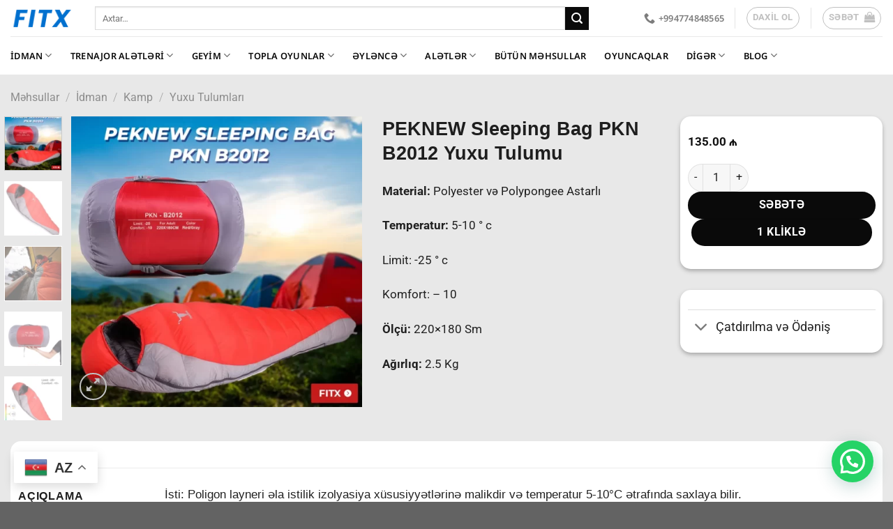

--- FILE ---
content_type: text/html; charset=UTF-8
request_url: https://fitx.az/product/peknew-sleeping-bag-pkn-b2012-yuxu-tulumu/
body_size: 77766
content:
<!DOCTYPE html>
<html lang="az" class="loading-site no-js">
<head>
	<meta charset="UTF-8" />
	<link rel="profile" href="http://gmpg.org/xfn/11" />
	<link rel="pingback" href="https://fitx.az/xmlrpc.php" />

	<script>(function(html){html.className = html.className.replace(/\bno-js\b/,'js')})(document.documentElement);</script>
	<script type="text/javascript">function theChampLoadEvent(e){var t=window.onload;if(typeof window.onload!="function"){window.onload=e}else{window.onload=function(){t();e()}}}</script>
		<script type="text/javascript">var theChampDefaultLang = 'az', theChampCloseIconPath = 'https://fitx.az/wp-content/plugins/super-socializer/images/close.png';</script>
		<script>var theChampSiteUrl = 'https://fitx.az', theChampVerified = 0, theChampEmailPopup = 0, heateorSsMoreSharePopupSearchText = 'Search';</script>
			<script>var theChampLoadingImgPath = 'https://fitx.az/wp-content/plugins/super-socializer/images/ajax_loader.gif'; var theChampAjaxUrl = 'https://fitx.az/wp-admin/admin-ajax.php'; var theChampRedirectionUrl = 'https://fitx.az/product/peknew-sleeping-bag-pkn-b2012-yuxu-tulumu/'; var theChampRegRedirectionUrl = 'https://fitx.az/product/peknew-sleeping-bag-pkn-b2012-yuxu-tulumu/'; </script>
				<script> var theChampFBKey = '224439072558710', theChampSameTabLogin = '0', theChampVerified = 0; var theChampAjaxUrl = 'https://fitx.az/wp-admin/admin-ajax.php'; var theChampPopupTitle = ''; var theChampEmailPopup = 0; var theChampEmailAjaxUrl = 'https://fitx.az/wp-admin/admin-ajax.php'; var theChampEmailPopupTitle = ''; var theChampEmailPopupErrorMsg = ''; var theChampEmailPopupUniqueId = ''; var theChampEmailPopupVerifyMessage = ''; var theChampSteamAuthUrl = ""; var theChampCurrentPageUrl = 'https%3A%2F%2Ffitx.az%2Fproduct%2Fpeknew-sleeping-bag-pkn-b2012-yuxu-tulumu%2F';  var heateorMSEnabled = 0, theChampTwitterAuthUrl = theChampSiteUrl + "?SuperSocializerAuth=Twitter&super_socializer_redirect_to=" + theChampCurrentPageUrl, theChampLineAuthUrl = theChampSiteUrl + "?SuperSocializerAuth=Line&super_socializer_redirect_to=" + theChampCurrentPageUrl, theChampLiveAuthUrl = theChampSiteUrl + "?SuperSocializerAuth=Live&super_socializer_redirect_to=" + theChampCurrentPageUrl, theChampFacebookAuthUrl = theChampSiteUrl + "?SuperSocializerAuth=Facebook&super_socializer_redirect_to=" + theChampCurrentPageUrl, theChampYahooAuthUrl = theChampSiteUrl + "?SuperSocializerAuth=Yahoo&super_socializer_redirect_to=" + theChampCurrentPageUrl, theChampGoogleAuthUrl = theChampSiteUrl + "?SuperSocializerAuth=Google&super_socializer_redirect_to=" + theChampCurrentPageUrl, theChampYoutubeAuthUrl = theChampSiteUrl + "?SuperSocializerAuth=Youtube&super_socializer_redirect_to=" + theChampCurrentPageUrl, theChampVkontakteAuthUrl = theChampSiteUrl + "?SuperSocializerAuth=Vkontakte&super_socializer_redirect_to=" + theChampCurrentPageUrl, theChampLinkedinAuthUrl = theChampSiteUrl + "?SuperSocializerAuth=Linkedin&super_socializer_redirect_to=" + theChampCurrentPageUrl, theChampInstagramAuthUrl = theChampSiteUrl + "?SuperSocializerAuth=Instagram&super_socializer_redirect_to=" + theChampCurrentPageUrl, theChampWordpressAuthUrl = theChampSiteUrl + "?SuperSocializerAuth=Wordpress&super_socializer_redirect_to=" + theChampCurrentPageUrl, theChampDribbbleAuthUrl = theChampSiteUrl + "?SuperSocializerAuth=Dribbble&super_socializer_redirect_to=" + theChampCurrentPageUrl, theChampGithubAuthUrl = theChampSiteUrl + "?SuperSocializerAuth=Github&super_socializer_redirect_to=" + theChampCurrentPageUrl, theChampSpotifyAuthUrl = theChampSiteUrl + "?SuperSocializerAuth=Spotify&super_socializer_redirect_to=" + theChampCurrentPageUrl, theChampKakaoAuthUrl = theChampSiteUrl + "?SuperSocializerAuth=Kakao&super_socializer_redirect_to=" + theChampCurrentPageUrl, theChampTwitchAuthUrl = theChampSiteUrl + "?SuperSocializerAuth=Twitch&super_socializer_redirect_to=" + theChampCurrentPageUrl, theChampRedditAuthUrl = theChampSiteUrl + "?SuperSocializerAuth=Reddit&super_socializer_redirect_to=" + theChampCurrentPageUrl, theChampDisqusAuthUrl = theChampSiteUrl + "?SuperSocializerAuth=Disqus&super_socializer_redirect_to=" + theChampCurrentPageUrl, theChampDropboxAuthUrl = theChampSiteUrl + "?SuperSocializerAuth=Dropbox&super_socializer_redirect_to=" + theChampCurrentPageUrl, theChampFoursquareAuthUrl = theChampSiteUrl + "?SuperSocializerAuth=Foursquare&super_socializer_redirect_to=" + theChampCurrentPageUrl, theChampAmazonAuthUrl = theChampSiteUrl + "?SuperSocializerAuth=Amazon&super_socializer_redirect_to=" + theChampCurrentPageUrl, theChampStackoverflowAuthUrl = theChampSiteUrl + "?SuperSocializerAuth=Stackoverflow&super_socializer_redirect_to=" + theChampCurrentPageUrl, theChampDiscordAuthUrl = theChampSiteUrl + "?SuperSocializerAuth=Discord&super_socializer_redirect_to=" + theChampCurrentPageUrl, theChampMailruAuthUrl = theChampSiteUrl + "?SuperSocializerAuth=Mailru&super_socializer_redirect_to=" + theChampCurrentPageUrl, theChampYandexAuthUrl = theChampSiteUrl + "?SuperSocializerAuth=Yandex&super_socializer_redirect_to=" + theChampCurrentPageUrl; theChampOdnoklassnikiAuthUrl = theChampSiteUrl + "?SuperSocializerAuth=Odnoklassniki&super_socializer_redirect_to=" + theChampCurrentPageUrl;</script>
				<script> var theChampFBKey = '224439072558710', theChampFBLang = 'az', theChampFbLikeMycred = 0, theChampSsga = 0, theChampCommentNotification = 0, theChampHeateorFcmRecentComments = 0, theChampFbIosLogin = 0; </script>
						<script type="text/javascript">var theChampFBCommentUrl = 'https://fitx.az/product/peknew-sleeping-bag-pkn-b2012-yuxu-tulumu/'; var theChampFBCommentColor = 'light'; var theChampFBCommentNumPosts = ''; var theChampFBCommentWidth = '100%'; var theChampFBCommentOrderby = 'social'; var theChampCommentingTabs = "wordpress,facebook,disqus", theChampGpCommentsUrl = 'https://fitx.az/product/peknew-sleeping-bag-pkn-b2012-yuxu-tulumu/', theChampDisqusShortname = '', theChampScEnabledTabs = 'wordpress,fb', theChampScLabel = 'Şərh Bildirin', theChampScTabLabels = {"wordpress":"Adi \u015e\u0259rhl\u0259r (0)","fb":"Facebook \u015e\u0259rhl\u0259ri","disqus":"Disqus R\u0259yl\u0259ri"}, theChampGpCommentsWidth = 0, theChampCommentingId = 'respond'</script>
						<script> var theChampSharingAjaxUrl = 'https://fitx.az/wp-admin/admin-ajax.php', heateorSsFbMessengerAPI = 'https://www.facebook.com/dialog/send?app_id=224439072558710&display=popup&link=%encoded_post_url%&redirect_uri=%encoded_post_url%',heateorSsWhatsappShareAPI = 'web', heateorSsUrlCountFetched = [], heateorSsSharesText = 'Shares', heateorSsShareText = 'Share', theChampPluginIconPath = 'https://fitx.az/wp-content/plugins/super-socializer/images/logo.png', theChampSaveSharesLocally = 0, theChampHorizontalSharingCountEnable = 0, theChampVerticalSharingCountEnable = 0, theChampSharingOffset = -10, theChampCounterOffset = -10, theChampMobileStickySharingEnabled = 1, heateorSsCopyLinkMessage = "Link copied.";
		var heateorSsHorSharingShortUrl = "https://fitx.az/product/peknew-sleeping-bag-pkn-b2012-yuxu-tulumu/";var heateorSsVerticalSharingShortUrl = "https://fitx.az/product/peknew-sleeping-bag-pkn-b2012-yuxu-tulumu/";		</script>
			<style type="text/css">.the_champ_button_instagram span.the_champ_svg,a.the_champ_instagram span.the_champ_svg{background:radial-gradient(circle at 30% 107%,#fdf497 0,#fdf497 5%,#fd5949 45%,#d6249f 60%,#285aeb 90%)}.the_champ_horizontal_sharing .the_champ_svg,.heateor_ss_standard_follow_icons_container .the_champ_svg{color:#fff;border-width:0;border-style:solid;border-color:#fff0}.the_champ_horizontal_sharing .theChampTCBackground{color:#666}.the_champ_horizontal_sharing span.the_champ_svg:hover,.heateor_ss_standard_follow_icons_container span.the_champ_svg:hover{border-color:#fff0}.the_champ_vertical_sharing span.the_champ_svg,.heateor_ss_floating_follow_icons_container span.the_champ_svg{color:#fff;border-width:0;border-style:solid;border-color:#fff0}.the_champ_vertical_sharing .theChampTCBackground{color:#666}.the_champ_vertical_sharing span.the_champ_svg:hover,.heateor_ss_floating_follow_icons_container span.the_champ_svg:hover{border-color:#fff0}@media screen and (max-width:783px){.the_champ_vertical_sharing{display:none!important}}div.heateor_ss_mobile_footer{display:none}@media screen and (max-width:783px){div.the_champ_bottom_sharing div.the_champ_sharing_ul .theChampTCBackground{width:100%!important;background-color:#fff}div.heateor_ss_mobile_footer{display:block;height:40px}.the_champ_bottom_sharing{padding:0!important;left:800px!important;right:auto!important;display:block!important;width:auto!important;bottom:-2px!important;top:auto!important}.the_champ_bottom_sharing .the_champ_square_count{line-height:inherit}.the_champ_bottom_sharing .theChampSharingArrow{display:none}.the_champ_bottom_sharing .theChampTCBackground{margin-right:1.1em!important}}</style>
	<meta name='robots' content='index, follow, max-image-preview:large, max-snippet:-1, max-video-preview:-1' />
	<style>img:is([sizes="auto" i],[sizes^="auto," i]){contain-intrinsic-size:3000px 1500px}</style>
	<meta name="viewport" content="width=device-width, initial-scale=1" />
	<!-- This site is optimized with the Yoast SEO plugin v26.6 - https://yoast.com/wordpress/plugins/seo/ -->
	<title>PEKNEW Sleeping Bag PKN B2012 Yuxu Tulumu - Fitx.az</title>
	<meta name="description" content="PEKNEW Sleeping Bag PKN B2012 Yuxu Tulumu Bir Çox kamp məhsulları və yuxu tulumları fitx.az saytında yerləşdirilmişdir elə indi daxil olun və pulsuz n" />
	<link rel="canonical" href="https://fitx.az/product/peknew-sleeping-bag-pkn-b2012-yuxu-tulumu/" />
	<meta property="og:locale" content="az_AZ" />
	<meta property="og:type" content="article" />
	<meta property="og:title" content="PEKNEW Sleeping Bag PKN B2012 Yuxu Tulumu - Fitx.az" />
	<meta property="og:description" content="PEKNEW Sleeping Bag PKN B2012 Yuxu Tulumu Bir Çox kamp məhsulları və yuxu tulumları fitx.az saytında yerləşdirilmişdir elə indi daxil olun və pulsuz n" />
	<meta property="og:url" content="https://fitx.az/product/peknew-sleeping-bag-pkn-b2012-yuxu-tulumu/" />
	<meta property="og:site_name" content="Fitx.az" />
	<meta property="article:modified_time" content="2023-08-20T20:00:17+00:00" />
	<meta property="og:image" content="https://fitx.az/wp-content/uploads/2023/05/PEKNEW-Sleeping-Bag-PKN-B2012-Yuxu-Tulumu-2500qram-5.webp" />
	<meta property="og:image:width" content="1200" />
	<meta property="og:image:height" content="1200" />
	<meta property="og:image:type" content="image/webp" />
	<meta name="twitter:card" content="summary_large_image" />
	<meta name="twitter:label1" content="Est. reading time" />
	<meta name="twitter:data1" content="1 minute" />
	<script type="application/ld+json" class="yoast-schema-graph">{"@context":"https://schema.org","@graph":[{"@type":"WebPage","@id":"https://fitx.az/product/peknew-sleeping-bag-pkn-b2012-yuxu-tulumu/","url":"https://fitx.az/product/peknew-sleeping-bag-pkn-b2012-yuxu-tulumu/","name":"PEKNEW Sleeping Bag PKN B2012 Yuxu Tulumu - Fitx.az","isPartOf":{"@id":"https://fitx.az/#website"},"primaryImageOfPage":{"@id":"https://fitx.az/product/peknew-sleeping-bag-pkn-b2012-yuxu-tulumu/#primaryimage"},"image":{"@id":"https://fitx.az/product/peknew-sleeping-bag-pkn-b2012-yuxu-tulumu/#primaryimage"},"thumbnailUrl":"https://fitx.az/wp-content/uploads/2023/05/PEKNEW-Sleeping-Bag-PKN-B2012-Yuxu-Tulumu-2500qram-5.webp","datePublished":"2023-05-07T07:09:22+00:00","dateModified":"2023-08-20T20:00:17+00:00","description":"PEKNEW Sleeping Bag PKN B2012 Yuxu Tulumu Bir Çox kamp məhsulları və yuxu tulumları fitx.az saytında yerləşdirilmişdir elə indi daxil olun və pulsuz n","breadcrumb":{"@id":"https://fitx.az/product/peknew-sleeping-bag-pkn-b2012-yuxu-tulumu/#breadcrumb"},"inLanguage":"az","potentialAction":[{"@type":"ReadAction","target":["https://fitx.az/product/peknew-sleeping-bag-pkn-b2012-yuxu-tulumu/"]}]},{"@type":"ImageObject","inLanguage":"az","@id":"https://fitx.az/product/peknew-sleeping-bag-pkn-b2012-yuxu-tulumu/#primaryimage","url":"https://fitx.az/wp-content/uploads/2023/05/PEKNEW-Sleeping-Bag-PKN-B2012-Yuxu-Tulumu-2500qram-5.webp","contentUrl":"https://fitx.az/wp-content/uploads/2023/05/PEKNEW-Sleeping-Bag-PKN-B2012-Yuxu-Tulumu-2500qram-5.webp","width":1200,"height":1200},{"@type":"BreadcrumbList","@id":"https://fitx.az/product/peknew-sleeping-bag-pkn-b2012-yuxu-tulumu/#breadcrumb","itemListElement":[{"@type":"ListItem","position":1,"name":"Home","item":"https://fitx.az/"},{"@type":"ListItem","position":2,"name":"Məhsullar","item":"https://fitx.az/shop/"},{"@type":"ListItem","position":3,"name":"PEKNEW Sleeping Bag PKN B2012 Yuxu Tulumu"}]},{"@type":"WebSite","@id":"https://fitx.az/#website","url":"https://fitx.az/","name":"Fitx.az","description":"","potentialAction":[{"@type":"SearchAction","target":{"@type":"EntryPoint","urlTemplate":"https://fitx.az/?s={search_term_string}"},"query-input":{"@type":"PropertyValueSpecification","valueRequired":true,"valueName":"search_term_string"}}],"inLanguage":"az"}]}</script>
	<!-- / Yoast SEO plugin. -->


<link rel='dns-prefetch' href='//capi-automation.s3.us-east-2.amazonaws.com' />
<link rel='dns-prefetch' href='//www.googletagmanager.com' />
<link rel='dns-prefetch' href='//pagead2.googlesyndication.com' />
<link href='https://fonts.gstatic.com' crossorigin rel='preconnect' />
<link rel='prefetch' href='https://fitx.az/wp-content/themes/flatsome/assets/js/flatsome.js?ver=e1ad26bd5672989785e1' />
<link rel='prefetch' href='https://fitx.az/wp-content/themes/flatsome/assets/js/chunk.slider.js?ver=3.19.15' />
<link rel='prefetch' href='https://fitx.az/wp-content/themes/flatsome/assets/js/chunk.popups.js?ver=3.19.15' />
<link rel='prefetch' href='https://fitx.az/wp-content/themes/flatsome/assets/js/chunk.tooltips.js?ver=3.19.15' />
<link rel='prefetch' href='https://fitx.az/wp-content/themes/flatsome/assets/js/woocommerce.js?ver=dd6035ce106022a74757' />
<link rel="alternate" type="application/rss+xml" title="Fitx.az &raquo; Qidalandırıcısı" href="https://fitx.az/feed/" />
<link rel="alternate" type="application/rss+xml" title="Fitx.az &raquo; Şərh Qidalandırıcısı" href="https://fitx.az/comments/feed/" />
<link rel="alternate" type="application/rss+xml" title="Fitx.az &raquo; PEKNEW Sleeping Bag PKN B2012 Yuxu Tulumu Şərh Qidalandırıcısı" href="https://fitx.az/product/peknew-sleeping-bag-pkn-b2012-yuxu-tulumu/feed/" />
<script type="text/javascript">
/* <![CDATA[ */
window._wpemojiSettings = {"baseUrl":"https:\/\/s.w.org\/images\/core\/emoji\/16.0.1\/72x72\/","ext":".png","svgUrl":"https:\/\/s.w.org\/images\/core\/emoji\/16.0.1\/svg\/","svgExt":".svg","source":{"concatemoji":"https:\/\/fitx.az\/wp-includes\/js\/wp-emoji-release.min.js?ver=6.8.3"}};
/*! This file is auto-generated */
!function(s,n){var o,i,e;function c(e){try{var t={supportTests:e,timestamp:(new Date).valueOf()};sessionStorage.setItem(o,JSON.stringify(t))}catch(e){}}function p(e,t,n){e.clearRect(0,0,e.canvas.width,e.canvas.height),e.fillText(t,0,0);var t=new Uint32Array(e.getImageData(0,0,e.canvas.width,e.canvas.height).data),a=(e.clearRect(0,0,e.canvas.width,e.canvas.height),e.fillText(n,0,0),new Uint32Array(e.getImageData(0,0,e.canvas.width,e.canvas.height).data));return t.every(function(e,t){return e===a[t]})}function u(e,t){e.clearRect(0,0,e.canvas.width,e.canvas.height),e.fillText(t,0,0);for(var n=e.getImageData(16,16,1,1),a=0;a<n.data.length;a++)if(0!==n.data[a])return!1;return!0}function f(e,t,n,a){switch(t){case"flag":return n(e,"\ud83c\udff3\ufe0f\u200d\u26a7\ufe0f","\ud83c\udff3\ufe0f\u200b\u26a7\ufe0f")?!1:!n(e,"\ud83c\udde8\ud83c\uddf6","\ud83c\udde8\u200b\ud83c\uddf6")&&!n(e,"\ud83c\udff4\udb40\udc67\udb40\udc62\udb40\udc65\udb40\udc6e\udb40\udc67\udb40\udc7f","\ud83c\udff4\u200b\udb40\udc67\u200b\udb40\udc62\u200b\udb40\udc65\u200b\udb40\udc6e\u200b\udb40\udc67\u200b\udb40\udc7f");case"emoji":return!a(e,"\ud83e\udedf")}return!1}function g(e,t,n,a){var r="undefined"!=typeof WorkerGlobalScope&&self instanceof WorkerGlobalScope?new OffscreenCanvas(300,150):s.createElement("canvas"),o=r.getContext("2d",{willReadFrequently:!0}),i=(o.textBaseline="top",o.font="600 32px Arial",{});return e.forEach(function(e){i[e]=t(o,e,n,a)}),i}function t(e){var t=s.createElement("script");t.src=e,t.defer=!0,s.head.appendChild(t)}"undefined"!=typeof Promise&&(o="wpEmojiSettingsSupports",i=["flag","emoji"],n.supports={everything:!0,everythingExceptFlag:!0},e=new Promise(function(e){s.addEventListener("DOMContentLoaded",e,{once:!0})}),new Promise(function(t){var n=function(){try{var e=JSON.parse(sessionStorage.getItem(o));if("object"==typeof e&&"number"==typeof e.timestamp&&(new Date).valueOf()<e.timestamp+604800&&"object"==typeof e.supportTests)return e.supportTests}catch(e){}return null}();if(!n){if("undefined"!=typeof Worker&&"undefined"!=typeof OffscreenCanvas&&"undefined"!=typeof URL&&URL.createObjectURL&&"undefined"!=typeof Blob)try{var e="postMessage("+g.toString()+"("+[JSON.stringify(i),f.toString(),p.toString(),u.toString()].join(",")+"));",a=new Blob([e],{type:"text/javascript"}),r=new Worker(URL.createObjectURL(a),{name:"wpTestEmojiSupports"});return void(r.onmessage=function(e){c(n=e.data),r.terminate(),t(n)})}catch(e){}c(n=g(i,f,p,u))}t(n)}).then(function(e){for(var t in e)n.supports[t]=e[t],n.supports.everything=n.supports.everything&&n.supports[t],"flag"!==t&&(n.supports.everythingExceptFlag=n.supports.everythingExceptFlag&&n.supports[t]);n.supports.everythingExceptFlag=n.supports.everythingExceptFlag&&!n.supports.flag,n.DOMReady=!1,n.readyCallback=function(){n.DOMReady=!0}}).then(function(){return e}).then(function(){var e;n.supports.everything||(n.readyCallback(),(e=n.source||{}).concatemoji?t(e.concatemoji):e.wpemoji&&e.twemoji&&(t(e.twemoji),t(e.wpemoji)))}))}((window,document),window._wpemojiSettings);
/* ]]> */
</script>

<style id='wp-emoji-styles-inline-css' type='text/css'>img.wp-smiley,img.emoji{display:inline!important;border:none!important;box-shadow:none!important;height:1em!important;width:1em!important;margin:0 0.07em!important;vertical-align:-0.1em!important;background:none!important;padding:0!important}</style>
<style id='wp-block-library-inline-css' type='text/css'>:root{--wp-admin-theme-color:#007cba;--wp-admin-theme-color--rgb:0,124,186;--wp-admin-theme-color-darker-10:#006ba1;--wp-admin-theme-color-darker-10--rgb:0,107,161;--wp-admin-theme-color-darker-20:#005a87;--wp-admin-theme-color-darker-20--rgb:0,90,135;--wp-admin-border-width-focus:2px;--wp-block-synced-color:#7a00df;--wp-block-synced-color--rgb:122,0,223;--wp-bound-block-color:var(--wp-block-synced-color)}@media (min-resolution:192dpi){:root{--wp-admin-border-width-focus:1.5px}}.wp-element-button{cursor:pointer}:root{--wp--preset--font-size--normal:16px;--wp--preset--font-size--huge:42px}:root .has-very-light-gray-background-color{background-color:#eee}:root .has-very-dark-gray-background-color{background-color:#313131}:root .has-very-light-gray-color{color:#eee}:root .has-very-dark-gray-color{color:#313131}:root .has-vivid-green-cyan-to-vivid-cyan-blue-gradient-background{background:linear-gradient(135deg,#00d084,#0693e3)}:root .has-purple-crush-gradient-background{background:linear-gradient(135deg,#34e2e4,#4721fb 50%,#ab1dfe)}:root .has-hazy-dawn-gradient-background{background:linear-gradient(135deg,#faaca8,#dad0ec)}:root .has-subdued-olive-gradient-background{background:linear-gradient(135deg,#fafae1,#67a671)}:root .has-atomic-cream-gradient-background{background:linear-gradient(135deg,#fdd79a,#004a59)}:root .has-nightshade-gradient-background{background:linear-gradient(135deg,#330968,#31cdcf)}:root .has-midnight-gradient-background{background:linear-gradient(135deg,#020381,#2874fc)}.has-regular-font-size{font-size:1em}.has-larger-font-size{font-size:2.625em}.has-normal-font-size{font-size:var(--wp--preset--font-size--normal)}.has-huge-font-size{font-size:var(--wp--preset--font-size--huge)}.has-text-align-center{text-align:center}.has-text-align-left{text-align:left}.has-text-align-right{text-align:right}#end-resizable-editor-section{display:none}.aligncenter{clear:both}.items-justified-left{justify-content:flex-start}.items-justified-center{justify-content:center}.items-justified-right{justify-content:flex-end}.items-justified-space-between{justify-content:space-between}.screen-reader-text{border:0;clip-path:inset(50%);height:1px;margin:-1px;overflow:hidden;padding:0;position:absolute;width:1px;word-wrap:normal!important}.screen-reader-text:focus{background-color:#ddd;clip-path:none;color:#444;display:block;font-size:1em;height:auto;left:5px;line-height:normal;padding:15px 23px 14px;text-decoration:none;top:5px;width:auto;z-index:100000}html :where(.has-border-color){border-style:solid}html :where([style*=border-top-color]){border-top-style:solid}html :where([style*=border-right-color]){border-right-style:solid}html :where([style*=border-bottom-color]){border-bottom-style:solid}html :where([style*=border-left-color]){border-left-style:solid}html :where([style*=border-width]){border-style:solid}html :where([style*=border-top-width]){border-top-style:solid}html :where([style*=border-right-width]){border-right-style:solid}html :where([style*=border-bottom-width]){border-bottom-style:solid}html :where([style*=border-left-width]){border-left-style:solid}html :where(img[class*=wp-image-]){height:auto;max-width:100%}:where(figure){margin:0 0 1em}html :where(.is-position-sticky){--wp-admin--admin-bar--position-offset:var(--wp-admin--admin-bar--height,0px)}@media screen and (max-width:600px){html :where(.is-position-sticky){--wp-admin--admin-bar--position-offset:0px}}</style>
<link data-optimized="1" rel='stylesheet' id='contact-form-7-css' href='https://fitx.az/wp-content/litespeed/css/d6b26ded98842b97682a280ccabd9a1e.css?ver=845ec' type='text/css' media='all' />
<link data-optimized="1" rel='stylesheet' id='photoswipe-css' href='https://fitx.az/wp-content/litespeed/css/66a9c22bf854f99dba10f21c6a4b4e3a.css?ver=cd1d9' type='text/css' media='all' />
<link data-optimized="1" rel='stylesheet' id='photoswipe-default-skin-css' href='https://fitx.az/wp-content/litespeed/css/301c41d7060ff13d861db867095f0a30.css?ver=ea497' type='text/css' media='all' />
<style id='woocommerce-inline-inline-css' type='text/css'>.woocommerce form .form-row .required{visibility:visible}</style>
<link data-optimized="1" rel='stylesheet' id='dashicons-css' href='https://fitx.az/wp-content/litespeed/css/1733ec2e7b1534108def160824c4d617.css?ver=4bd48' type='text/css' media='all' />
<link data-optimized="1" rel='stylesheet' id='thickbox-css' href='https://fitx.az/wp-content/litespeed/css/9205ce16b63321c8918bd94494008194.css?ver=011a2' type='text/css' media='all' />
<link data-optimized="1" rel='stylesheet' id='the_champ_frontend_css-css' href='https://fitx.az/wp-content/litespeed/css/27dc14f7d99ad23ac17fe100848a73c3.css?ver=62822' type='text/css' media='all' />
<link data-optimized="1" rel='stylesheet' id='wpra_front_css-css' href='https://fitx.az/wp-content/litespeed/css/cfe3ea06b206c4bcb71f7fc1d02f1b56.css?ver=88d5c' type='text/css' media='all' />
<link data-optimized="1" rel='stylesheet' id='wpra_common_css-css' href='https://fitx.az/wp-content/litespeed/css/c9be95556e9ad99b75618e2b17ad7bde.css?ver=382a1' type='text/css' media='all' />
<link data-optimized="1" rel='stylesheet' id='flatsome-swatches-frontend-css' href='https://fitx.az/wp-content/litespeed/css/c8d64475135c28d273fa3241d0bf49ca.css?ver=e94c4' type='text/css' media='all' />
<link data-optimized="1" rel='stylesheet' id='flatsome-main-css' href='https://fitx.az/wp-content/litespeed/css/15598c610692081526bbec2efeada690.css?ver=85d36' type='text/css' media='all' />
<style id='flatsome-main-inline-css' type='text/css'>@font-face{font-family:"fl-icons";font-display:block;src:url(https://fitx.az/wp-content/themes/flatsome/assets/css/icons/fl-icons.eot?v=3.19.15);src:url(https://fitx.az/wp-content/themes/flatsome/assets/css/icons/fl-icons.eot#iefix?v=3.19.15) format("embedded-opentype"),url(https://fitx.az/wp-content/themes/flatsome/assets/css/icons/fl-icons.woff2?v=3.19.15) format("woff2"),url(https://fitx.az/wp-content/themes/flatsome/assets/css/icons/fl-icons.ttf?v=3.19.15) format("truetype"),url(https://fitx.az/wp-content/themes/flatsome/assets/css/icons/fl-icons.woff?v=3.19.15) format("woff"),url(https://fitx.az/wp-content/themes/flatsome/assets/css/icons/fl-icons.svg?v=3.19.15#fl-icons) format("svg")}</style>
<link data-optimized="1" rel='stylesheet' id='flatsome-shop-css' href='https://fitx.az/wp-content/litespeed/css/3946d7a9a15c9483359d3d834be14f22.css?ver=3b08d' type='text/css' media='all' />
<link data-optimized="1" rel='stylesheet' id='flatsome-style-css' href='https://fitx.az/wp-content/litespeed/css/cf596a8c90fb38cf545ac6a27abd6539.css?ver=86d4f' type='text/css' media='all' />
<link data-optimized="1" rel='stylesheet' id='gpls-arcw-quick-view-buy-now-for-woocommerce-animate-css-css' href='https://fitx.az/wp-content/litespeed/css/64c2d59d2a5cf85a9806e7f0ccbdd197.css?ver=69e47' type='text/css' media='all' />
<style id='gpls-arcw-quick-view-buy-now-for-woocommerce-animate-css-inline-css' type='text/css'>.pswp{z-index:110000!important}.gpls-arcw-quick-view-popup{z-index:100000!important}.gpls-arcw-quick-view-popup .swal2-title{width:100%}.gpls-arcw-quick-view-popup .gpls-arcw-popup-close-btn{margin-left:auto;border-radius:50%;padding:2px 12px;cursor:pointer;outline:none}.gpls-arcw-quick-view-popup .gpls-arcw-popup-close-btn::after{font-family:WooCommerce;display:block;content:\"\\e013\";vertical-align:top;font-weight:400}.gpls-arcw-quick-view-popup .gpls-arcw-popup-back-btn{margin-right:auto;border-radius:50%;padding:2px 12px;cursor:pointer;outline:none}.gpls-arcw-quick-view-popup .gpls-arcw-popup-back-btn::after{font-family:WooCommerce;display:block;content:\"\\e00b\";vertical-align:top;font-weight:400}.gpls-arcw-quick-view-popup .related.products,.gpls-arcw-quick-view-popup .upsells.products{clear:both}.gpls-arcw-quick-view-popup .swal2-modal{margin-top:15px!important;margin-left:15px!important;margin-right:15px!important}.gpls-arcw-quick-view-popup .swal2-modal .swal2-content{text-align:inherit}.gpls-arcw-quick-view-popup .swal2-modal .swal2-content .variations_form .woocommerce-product-gallery__wrapper img.wp-post-image{max-width:400px!important;max-height:400px!important}.gpls-arcw-quick-view-popup .swal2-modal .swal2-content .variations_form .label{padding-top:20px;font-size:20px}.gpls-arcw-quick-view-popup .swal2-modal .swal2-content .variations_form .value select{padding:10px}.gpls-arcw-quick-view-popup .swal2-modal .swal2-content .variations_form .reset_variations{font-size:14px}.gpls-arcw-quick-view-popup .swal2-modal .swal2-content .variations_form .woocommerce-variation-price{text-align:left;margin:15px 0;font-size:18px}.gpls-arcw-quick-view-popup .swal2-modal .swal2-content .variations_form .stock{text-align:left;font-size:15px}.gpls-arcw-quick-view-popup .swal2-modal .swal2-content .variations_form .single_add_to_cart_button{float:left;margin:0;line-height:20px;font-size:15px;line-height:25px}.grouped-variable-product-selected-options-row th{border:1px solid #eee}.grouped-variable-product-selected-options-row td{padding:10px;border:1px solid #eee;border-right:1px solid #eee impo!important}.grouped-variable-product-selected-options-row .woocommerce-grouped-product-list-item__quantity,.grouped-variable-product-selected-options-row .woocommerce-grouped-product-list-item__label,.grouped-variable-product-selected-options-row .woocommerce-grouped-product-list-item__price{vertical-align:middle!important}.gpls-arcw-quick-view-popup.grouped-product-popup .woocommerce-grouped-product-list-item__quantity .reset_variations{text-align:center;margin-top:5px;clear:both;float:left}.gpls-arcw-quick-view-popup.grouped-product-popup .woocommerce-grouped-product-list-item__label table tr,.gpls-arcw-quick-view-popup.grouped-product-popup .woocommerce-grouped-product-list-item__label table td{padding:5px;border:1px solid #eee}.gpls-arcw-quick-view-popup.grouped-product-popup .gpls-arcw-buy-now{margin:0 10px}.gpls-arcw-quick-view-popup.variable-in-grouped-product-popup #swal2-title{width:100%}.gpls-arcw-quick-view-popup.variable-in-grouped-product-popup #swal2-title .gpls-arcw-variable-in-grouped-popup-back-btn{float:left}.product-type-grouped .woocommerce-grouped-product-list-item__quantity .reset_variations{text-align:center;margin-top:5px;clear:both;float:left}.product-type-grouped .gpls-arcw-buy-now{margin:0 10px!important}.gpls-arcw-variable-selected-options-in-grouped{display:block;clear:both}.gpls-arcw-variable-selected-options-in-grouped .attributes-list{list-style:none;padding:0px!important;margin:10px 5px}.gpls-arcw-variable-selected-options-in-grouped .attributes-list .attribute-item{padding:5px 10px;margin:5px 3px 0 3px;border:1px solid #e5e5e5;border-radius:2px}.gpls-arcw-variable-selected-options-in-grouped .attributes-list .attribute-item .attribute-label{display:block;border-bottom:1px solid #eee;margin-bottom:5px}.gpls-arcw-variable-selected-options-in-grouped .attributes-list .attribute-item .attribute-value{display:block;font-weight:700}</style>
<link data-optimized="1" rel='stylesheet' id='gpls-arcw-quick-view-buy-now-for-woocommerce-front-styles-css' href='https://fitx.az/wp-content/litespeed/css/11cc0a37b477d782d045d19301f71241.css?ver=193ec' type='text/css' media='all' />
<script type="text/template" id="tmpl-variation-template">
	<div class="woocommerce-variation-description">{{{ data.variation.variation_description }}}</div>
	<div class="woocommerce-variation-price">{{{ data.variation.price_html }}}</div>
	<div class="woocommerce-variation-availability">{{{ data.variation.availability_html }}}</div>
</script>
<script type="text/template" id="tmpl-unavailable-variation-template">
	<p role="alert">Sorry, this product is unavailable. Please choose a different combination.</p>
</script>
<script type="text/javascript" src="https://fitx.az/wp-includes/js/dist/hooks.min.js?ver=4d63a3d491d11ffd8ac6" id="wp-hooks-js"></script>
<script type="text/javascript" src="https://fitx.az/wp-includes/js/dist/i18n.min.js?ver=5e580eb46a90c2b997e6" id="wp-i18n-js"></script>
<script type="text/javascript" id="wp-i18n-js-after">
/* <![CDATA[ */
wp.i18n.setLocaleData( { 'text direction\u0004ltr': [ 'ltr' ] } );
/* ]]> */
</script>
<script type="text/javascript" src="https://fitx.az/wp-includes/js/jquery/jquery.min.js?ver=3.7.1" id="jquery-core-js"></script>
<script type="text/javascript" src="https://fitx.az/wp-includes/js/jquery/jquery-migrate.min.js?ver=3.4.1" id="jquery-migrate-js"></script>
<script type="text/javascript" id="zxcvbn-async-js-extra">
/* <![CDATA[ */
var _zxcvbnSettings = {"src":"https:\/\/fitx.az\/wp-includes\/js\/zxcvbn.min.js"};
/* ]]> */
</script>
<script type="text/javascript" src="https://fitx.az/wp-includes/js/zxcvbn-async.min.js?ver=1.0" id="zxcvbn-async-js"></script>
<script type="text/javascript" id="password-strength-meter-js-extra">
/* <![CDATA[ */
var pwsL10n = {"unknown":"Parol g\u00fcc\u00fc bilinmir","short":"\u00c7ox z\u0259if","bad":"Z\u0259if","good":"Orta","strong":"G\u00fccl\u00fc","mismatch":"Uy\u011fun olmayan"};
/* ]]> */
</script>
<script type="text/javascript" src="https://fitx.az/wp-admin/js/password-strength-meter.min.js?ver=6.8.3" id="password-strength-meter-js"></script>
<script type="text/javascript" src="https://fitx.az/wp-content/plugins/woocommerce/assets/js/jquery-blockui/jquery.blockUI.min.js?ver=2.7.0-wc.10.4.3" id="wc-jquery-blockui-js" data-wp-strategy="defer"></script>
<script type="text/javascript" id="wc-add-to-cart-js-extra">
/* <![CDATA[ */
var wc_add_to_cart_params = {"ajax_url":"\/wp-admin\/admin-ajax.php","wc_ajax_url":"\/?wc-ajax=%%endpoint%%","i18n_view_cart":"S\u0259b\u0259t","cart_url":"https:\/\/fitx.az\/cart\/","is_cart":"","cart_redirect_after_add":"no"};
/* ]]> */
</script>
<script type="text/javascript" src="https://fitx.az/wp-content/plugins/woocommerce/assets/js/frontend/add-to-cart.min.js?ver=10.4.3" id="wc-add-to-cart-js" defer="defer" data-wp-strategy="defer"></script>
<script type="text/javascript" src="https://fitx.az/wp-content/plugins/woocommerce/assets/js/photoswipe/photoswipe.min.js?ver=4.1.1-wc.10.4.3" id="wc-photoswipe-js" defer="defer" data-wp-strategy="defer"></script>
<script type="text/javascript" src="https://fitx.az/wp-content/plugins/woocommerce/assets/js/photoswipe/photoswipe-ui-default.min.js?ver=4.1.1-wc.10.4.3" id="wc-photoswipe-ui-default-js" defer="defer" data-wp-strategy="defer"></script>
<script type="text/javascript" id="wc-single-product-js-extra">
/* <![CDATA[ */
var wc_single_product_params = {"i18n_required_rating_text":"Z\u0259hm\u0259t olmasa bir xal (ulduz i\u015far\u0259li) verin.","i18n_rating_options":["1 of 5 stars","2 of 5 stars","3 of 5 stars","4 of 5 stars","5 of 5 stars"],"i18n_product_gallery_trigger_text":"View full-screen image gallery","review_rating_required":"yes","flexslider":{"rtl":false,"animation":"slide","smoothHeight":true,"directionNav":false,"controlNav":"thumbnails","slideshow":false,"animationSpeed":500,"animationLoop":false,"allowOneSlide":false},"zoom_enabled":"","zoom_options":[],"photoswipe_enabled":"1","photoswipe_options":{"shareEl":false,"closeOnScroll":false,"history":false,"hideAnimationDuration":0,"showAnimationDuration":0},"flexslider_enabled":""};
/* ]]> */
</script>
<script type="text/javascript" src="https://fitx.az/wp-content/plugins/woocommerce/assets/js/frontend/single-product.min.js?ver=10.4.3" id="wc-single-product-js" defer="defer" data-wp-strategy="defer"></script>
<script type="text/javascript" src="https://fitx.az/wp-content/plugins/woocommerce/assets/js/js-cookie/js.cookie.min.js?ver=2.1.4-wc.10.4.3" id="wc-js-cookie-js" data-wp-strategy="defer"></script>
<script type="text/javascript" src="https://fitx.az/wp-content/plugins/woocommerce/assets/js/zoom/jquery.zoom.min.js?ver=1.7.21-wc.10.4.3" id="wc-zoom-js" defer="defer" data-wp-strategy="defer"></script>
<script type="text/javascript" src="https://fitx.az/wp-includes/js/underscore.min.js?ver=1.13.7" id="underscore-js"></script>
<script type="text/javascript" id="wp-util-js-extra">
/* <![CDATA[ */
var _wpUtilSettings = {"ajax":{"url":"\/wp-admin\/admin-ajax.php"}};
/* ]]> */
</script>
<script type="text/javascript" src="https://fitx.az/wp-includes/js/wp-util.min.js?ver=6.8.3" id="wp-util-js"></script>
<script type="text/javascript" id="wc-add-to-cart-variation-js-extra">
/* <![CDATA[ */
var wc_add_to_cart_variation_params = {"wc_ajax_url":"\/?wc-ajax=%%endpoint%%","i18n_no_matching_variations_text":"Sorry, no products matched your selection. Please choose a different combination.","i18n_make_a_selection_text":"Z\u0259hm\u0259t olmasa bu m\u0259hsulu s\u0259b\u0259t\u0259 \u0259lav\u0259 etm\u0259zd\u0259n \u0259vv\u0259l b\u0259zi m\u0259hsul se\u00e7iml\u0259rini (r\u0259ng, \u00f6l\u00e7\u00fc v\u0259.s kimi) se\u00e7in.","i18n_unavailable_text":"Sorry, this product is unavailable. Please choose a different combination.","i18n_reset_alert_text":"Your selection has been reset. Please select some product options before adding this product to your cart."};
/* ]]> */
</script>
<script type="text/javascript" src="https://fitx.az/wp-content/plugins/woocommerce/assets/js/frontend/add-to-cart-variation.min.js?ver=10.4.3" id="wc-add-to-cart-variation-js" defer="defer" data-wp-strategy="defer"></script>
<link rel="https://api.w.org/" href="https://fitx.az/wp-json/" /><link rel="alternate" title="JSON" type="application/json" href="https://fitx.az/wp-json/wp/v2/product/34500" /><link rel="EditURI" type="application/rsd+xml" title="RSD" href="https://fitx.az/xmlrpc.php?rsd" />
<meta name="generator" content="WordPress 6.8.3" />
<meta name="generator" content="WooCommerce 10.4.3" />
<link rel='shortlink' href='https://fitx.az/?p=34500' />
<link rel="alternate" title="oEmbed (JSON)" type="application/json+oembed" href="https://fitx.az/wp-json/oembed/1.0/embed?url=https%3A%2F%2Ffitx.az%2Fproduct%2Fpeknew-sleeping-bag-pkn-b2012-yuxu-tulumu%2F" />
<link rel="alternate" title="oEmbed (XML)" type="text/xml+oembed" href="https://fitx.az/wp-json/oembed/1.0/embed?url=https%3A%2F%2Ffitx.az%2Fproduct%2Fpeknew-sleeping-bag-pkn-b2012-yuxu-tulumu%2F&#038;format=xml" />
<meta name="generator" content="Site Kit by Google 1.168.0" />		<script>
			document.documentElement.className = document.documentElement.className.replace('no-js', 'js');
		</script>
				<style>.no-js img.lazyload{display:none}figure.wp-block-image img.lazyloading{min-width:150px}.lazyload,.lazyloading{opacity:0}.lazyloaded{opacity:1;transition:opacity 200ms;transition-delay:0ms}</style>
		<meta name="facebook-domain-verification" content="rb4zvl8k7c2jtjaeqpdo2j8dmcp94y" /><!-- Global site tag (gtag.js) - Google Analytics -->
<script async src="https://www.googletagmanager.com/gtag/js?id=G-TMY8K3JEFJ"></script>
<script>
  window.dataLayer = window.dataLayer || [];
  function gtag(){dataLayer.push(arguments);}
  gtag('js', new Date());

  gtag('config', 'G-TMY8K3JEFJ');
</script>

<!-- Google Tag Manager -->
<script>(function(w,d,s,l,i){w[l]=w[l]||[];w[l].push({'gtm.start':
new Date().getTime(),event:'gtm.js'});var f=d.getElementsByTagName(s)[0],
j=d.createElement(s),dl=l!='dataLayer'?'&l='+l:'';j.async=true;j.src=
'https://www.googletagmanager.com/gtm.js?id='+i+dl;f.parentNode.insertBefore(j,f);
})(window,document,'script','dataLayer','GTM-NQGH49X');</script>
<!-- End Google Tag Manager -->

<meta name="p:domain_verify" content="acadd284e8d38e2697c02d68a6e04508"/>

<!-- Global site tag (gtag.js) - Google Ads: 10809627682 -->
<script async src="https://www.googletagmanager.com/gtag/js?id=AW-10809627682"></script>
<script>
  window.dataLayer = window.dataLayer || [];
  function gtag(){dataLayer.push(arguments);}
  gtag('js', new Date());

  gtag('config', 'AW-10809627682');
</script>
	<noscript><style>.woocommerce-product-gallery{ opacity: 1 !important; }</style></noscript>
	
<!-- Google AdSense meta tags added by Site Kit -->
<meta name="google-adsense-platform-account" content="ca-host-pub-2644536267352236">
<meta name="google-adsense-platform-domain" content="sitekit.withgoogle.com">
<!-- End Google AdSense meta tags added by Site Kit -->
			<script  type="text/javascript">
				!function(f,b,e,v,n,t,s){if(f.fbq)return;n=f.fbq=function(){n.callMethod?
					n.callMethod.apply(n,arguments):n.queue.push(arguments)};if(!f._fbq)f._fbq=n;
					n.push=n;n.loaded=!0;n.version='2.0';n.queue=[];t=b.createElement(e);t.async=!0;
					t.src=v;s=b.getElementsByTagName(e)[0];s.parentNode.insertBefore(t,s)}(window,
					document,'script','https://connect.facebook.net/en_US/fbevents.js');
			</script>
			<!-- WooCommerce Facebook Integration Begin -->
			<script  type="text/javascript">

				fbq('init', '496766531576897', {}, {
    "agent": "woocommerce_0-10.4.3-3.5.15"
});

				document.addEventListener( 'DOMContentLoaded', function() {
					// Insert placeholder for events injected when a product is added to the cart through AJAX.
					document.body.insertAdjacentHTML( 'beforeend', '<div class=\"wc-facebook-pixel-event-placeholder\"></div>' );
				}, false );

			</script>
			<!-- WooCommerce Facebook Integration End -->
			
<!-- Google AdSense snippet added by Site Kit -->
<script type="text/javascript" async="async" src="https://pagead2.googlesyndication.com/pagead/js/adsbygoogle.js?client=ca-pub-4196255792199332&amp;host=ca-host-pub-2644536267352236" crossorigin="anonymous"></script>

<!-- End Google AdSense snippet added by Site Kit -->
<link rel="icon" href="https://fitx.az/wp-content/uploads/2022/08/cropped-Logo-ERas-Font-1-copy-2-32x32.jpg" sizes="32x32" />
<link rel="icon" href="https://fitx.az/wp-content/uploads/2022/08/cropped-Logo-ERas-Font-1-copy-2-192x192.jpg" sizes="192x192" />
<link rel="apple-touch-icon" href="https://fitx.az/wp-content/uploads/2022/08/cropped-Logo-ERas-Font-1-copy-2-180x180.jpg" />
<meta name="msapplication-TileImage" content="https://fitx.az/wp-content/uploads/2022/08/cropped-Logo-ERas-Font-1-copy-2-270x270.jpg" />
<style id="custom-css" type="text/css">:root{--primary-color:#0071ce;--fs-color-primary:#0071ce;--fs-color-secondary:#0a0a0a;--fs-color-success:#7a9c59;--fs-color-alert:#b20000;--fs-experimental-link-color:#0071ce;--fs-experimental-link-color-hover:#0a0a0a}.tooltipster-base{--tooltip-color:#fff;--tooltip-bg-color:#000}.off-canvas-right .mfp-content,.off-canvas-left .mfp-content{--drawer-width:300px}.off-canvas .mfp-content.off-canvas-cart{--drawer-width:360px}.container-width,.full-width .ubermenu-nav,.container,.row{max-width:1520px}.row.row-collapse{max-width:1490px}.row.row-small{max-width:1512.5px}.row.row-large{max-width:1550px}.header-main{height:52px}#logo img{max-height:52px}#logo{width:91px}.header-bottom{min-height:55px}.header-top{min-height:30px}.transparent .header-main{height:30px}.transparent #logo img{max-height:30px}.has-transparent+.page-title:first-of-type,.has-transparent+#main>.page-title,.has-transparent+#main>div>.page-title,.has-transparent+#main .page-header-wrapper:first-of-type .page-title{padding-top:80px}.header.show-on-scroll,.stuck .header-main{height:70px!important}.stuck #logo img{max-height:70px!important}.search-form{width:90%}.header-bg-color{background-color:rgb(255 255 255 / .9)}.header-bottom{background-color:#fff}.top-bar-nav>li>a{line-height:16px}.header-main .nav>li>a{line-height:16px}.stuck .header-main .nav>li>a{line-height:50px}.header-bottom-nav>li>a{line-height:30px}@media (max-width:549px){.header-main{height:70px}#logo img{max-height:70px}}.main-menu-overlay{background-color:#0a0a0a}.nav-dropdown{font-size:100%}body{color:#212121}h1,h2,h3,h4,h5,h6,.heading-font{color:#1e1e1e}body{font-size:100%}@media screen and (max-width:549px){body{font-size:100%}}body{font-family:Poppins,sans-serif}body{font-weight:400;font-style:normal}.nav>li>a{font-family:"Noto Sans",sans-serif}.mobile-sidebar-levels-2 .nav>li>ul>li>a{font-family:"Noto Sans",sans-serif}.nav>li>a,.mobile-sidebar-levels-2 .nav>li>ul>li>a{font-weight:600;font-style:normal}h1,h2,h3,h4,h5,h6,.heading-font,.off-canvas-center .nav-sidebar.nav-vertical>li>a{font-family:Poppins,sans-serif}h1,h2,h3,h4,h5,h6,.heading-font,.banner h1,.banner h2{font-weight:600;font-style:normal}.alt-font{font-family:"Dancing Script",sans-serif}.alt-font{font-weight:400!important;font-style:normal!important}.header:not(.transparent) .header-bottom-nav.nav>li>a{color:#0a0a0a}.shop-page-title.featured-title .title-overlay{background-color:rgb(0 0 0 / .3)}.has-equal-box-heights .box-image{padding-top:98%}.badge-inner.on-sale{background-color:#fff}.badge-inner.new-bubble{background-color:#fff}.star-rating span:before,.star-rating:before,.woocommerce-page .star-rating:before,.stars a:hover:after,.stars a.active:after{color:#0071ce}@media screen and (min-width:550px){.products .box-vertical .box-image{min-width:247px!important;width:247px!important}}.footer-1{background-color:#353535}.footer-2{background-color:#353535}.absolute-footer,html{background-color:#636363}.page-title-small+main .product-container>.row{padding-top:0}button[name='update_cart']{display:none}.nav-vertical-fly-out>li+li{border-top-width:1px;border-top-style:solid}.label-new.menu-item>a:after{content:"New"}.label-hot.menu-item>a:after{content:"Hot"}.label-sale.menu-item>a:after{content:"Sale"}.label-popular.menu-item>a:after{content:"Popular"}</style>		<style type="text/css" id="wp-custom-css">.comment_container .woocommerce-review__dash,.comment_container .woocommerce-review__published-date{display:none}p{font-size:17.4px}.iframe-container{position:relative;width:100%;padding-bottom:56.25%;height:0}.iframe-container iframe{position:absolute;top:0;left:0;width:100%;height:100%}.woocommerce-additional-fields{display:none}</style>
		<style id="flatsome-swatches-css">.variations th,.variations td{display:block}.variations .label{display:flex;align-items:center}.variations .label label{margin:.5em 0}.ux-swatch-selected-value{font-weight:400;font-size:.9em}.variations_form .ux-swatch.selected{box-shadow:0 0 0 2px #1e73be}.ux-swatches-in-loop .ux-swatch.selected{box-shadow:0 0 0 2px var(--fs-color-secondary)}</style><style id="kirki-inline-styles">@font-face{font-family:'Poppins';font-style:normal;font-weight:400;font-display:swap;src:url(https://fitx.az/wp-content/fonts/poppins/pxiEyp8kv8JHgFVrJJbecmNE.woff2) format('woff2');unicode-range:U+0900-097F,U+1CD0-1CF9,U+200C-200D,U+20A8,U+20B9,U+20F0,U+25CC,U+A830-A839,U+A8E0-A8FF,U+11B00-11B09}@font-face{font-family:'Poppins';font-style:normal;font-weight:400;font-display:swap;src:url(https://fitx.az/wp-content/fonts/poppins/pxiEyp8kv8JHgFVrJJnecmNE.woff2) format('woff2');unicode-range:U+0100-02BA,U+02BD-02C5,U+02C7-02CC,U+02CE-02D7,U+02DD-02FF,U+0304,U+0308,U+0329,U+1D00-1DBF,U+1E00-1E9F,U+1EF2-1EFF,U+2020,U+20A0-20AB,U+20AD-20C0,U+2113,U+2C60-2C7F,U+A720-A7FF}@font-face{font-family:'Poppins';font-style:normal;font-weight:400;font-display:swap;src:url(https://fitx.az/wp-content/fonts/poppins/pxiEyp8kv8JHgFVrJJfecg.woff2) format('woff2');unicode-range:U+0000-00FF,U+0131,U+0152-0153,U+02BB-02BC,U+02C6,U+02DA,U+02DC,U+0304,U+0308,U+0329,U+2000-206F,U+20AC,U+2122,U+2191,U+2193,U+2212,U+2215,U+FEFF,U+FFFD}@font-face{font-family:'Poppins';font-style:normal;font-weight:600;font-display:swap;src:url(https://fitx.az/wp-content/fonts/poppins/pxiByp8kv8JHgFVrLEj6Z11lFc-K.woff2) format('woff2');unicode-range:U+0900-097F,U+1CD0-1CF9,U+200C-200D,U+20A8,U+20B9,U+20F0,U+25CC,U+A830-A839,U+A8E0-A8FF,U+11B00-11B09}@font-face{font-family:'Poppins';font-style:normal;font-weight:600;font-display:swap;src:url(https://fitx.az/wp-content/fonts/poppins/pxiByp8kv8JHgFVrLEj6Z1JlFc-K.woff2) format('woff2');unicode-range:U+0100-02BA,U+02BD-02C5,U+02C7-02CC,U+02CE-02D7,U+02DD-02FF,U+0304,U+0308,U+0329,U+1D00-1DBF,U+1E00-1E9F,U+1EF2-1EFF,U+2020,U+20A0-20AB,U+20AD-20C0,U+2113,U+2C60-2C7F,U+A720-A7FF}@font-face{font-family:'Poppins';font-style:normal;font-weight:600;font-display:swap;src:url(https://fitx.az/wp-content/fonts/poppins/pxiByp8kv8JHgFVrLEj6Z1xlFQ.woff2) format('woff2');unicode-range:U+0000-00FF,U+0131,U+0152-0153,U+02BB-02BC,U+02C6,U+02DA,U+02DC,U+0304,U+0308,U+0329,U+2000-206F,U+20AC,U+2122,U+2191,U+2193,U+2212,U+2215,U+FEFF,U+FFFD}@font-face{font-family:'Noto Sans';font-style:normal;font-weight:600;font-stretch:100%;font-display:swap;src:url(https://fitx.az/wp-content/fonts/noto-sans/o-0mIpQlx3QUlC5A4PNB6Ryti20_6n1iPHjcz6L1SoM-jCpoiyAjBO9X6VLKzA.woff2) format('woff2');unicode-range:U+0460-052F,U+1C80-1C8A,U+20B4,U+2DE0-2DFF,U+A640-A69F,U+FE2E-FE2F}@font-face{font-family:'Noto Sans';font-style:normal;font-weight:600;font-stretch:100%;font-display:swap;src:url(https://fitx.az/wp-content/fonts/noto-sans/o-0mIpQlx3QUlC5A4PNB6Ryti20_6n1iPHjcz6L1SoM-jCpoiyAjBO9e6VLKzA.woff2) format('woff2');unicode-range:U+0301,U+0400-045F,U+0490-0491,U+04B0-04B1,U+2116}@font-face{font-family:'Noto Sans';font-style:normal;font-weight:600;font-stretch:100%;font-display:swap;src:url(https://fitx.az/wp-content/fonts/noto-sans/o-0mIpQlx3QUlC5A4PNB6Ryti20_6n1iPHjcz6L1SoM-jCpoiyAjBO9b6VLKzA.woff2) format('woff2');unicode-range:U+0900-097F,U+1CD0-1CF9,U+200C-200D,U+20A8,U+20B9,U+20F0,U+25CC,U+A830-A839,U+A8E0-A8FF,U+11B00-11B09}@font-face{font-family:'Noto Sans';font-style:normal;font-weight:600;font-stretch:100%;font-display:swap;src:url(https://fitx.az/wp-content/fonts/noto-sans/o-0mIpQlx3QUlC5A4PNB6Ryti20_6n1iPHjcz6L1SoM-jCpoiyAjBO9W6VLKzA.woff2) format('woff2');unicode-range:U+1F00-1FFF}@font-face{font-family:'Noto Sans';font-style:normal;font-weight:600;font-stretch:100%;font-display:swap;src:url(https://fitx.az/wp-content/fonts/noto-sans/o-0mIpQlx3QUlC5A4PNB6Ryti20_6n1iPHjcz6L1SoM-jCpoiyAjBO9Z6VLKzA.woff2) format('woff2');unicode-range:U+0370-0377,U+037A-037F,U+0384-038A,U+038C,U+038E-03A1,U+03A3-03FF}@font-face{font-family:'Noto Sans';font-style:normal;font-weight:600;font-stretch:100%;font-display:swap;src:url(https://fitx.az/wp-content/fonts/noto-sans/o-0mIpQlx3QUlC5A4PNB6Ryti20_6n1iPHjcz6L1SoM-jCpoiyAjBO9V6VLKzA.woff2) format('woff2');unicode-range:U+0102-0103,U+0110-0111,U+0128-0129,U+0168-0169,U+01A0-01A1,U+01AF-01B0,U+0300-0301,U+0303-0304,U+0308-0309,U+0323,U+0329,U+1EA0-1EF9,U+20AB}@font-face{font-family:'Noto Sans';font-style:normal;font-weight:600;font-stretch:100%;font-display:swap;src:url(https://fitx.az/wp-content/fonts/noto-sans/o-0mIpQlx3QUlC5A4PNB6Ryti20_6n1iPHjcz6L1SoM-jCpoiyAjBO9U6VLKzA.woff2) format('woff2');unicode-range:U+0100-02BA,U+02BD-02C5,U+02C7-02CC,U+02CE-02D7,U+02DD-02FF,U+0304,U+0308,U+0329,U+1D00-1DBF,U+1E00-1E9F,U+1EF2-1EFF,U+2020,U+20A0-20AB,U+20AD-20C0,U+2113,U+2C60-2C7F,U+A720-A7FF}@font-face{font-family:'Noto Sans';font-style:normal;font-weight:600;font-stretch:100%;font-display:swap;src:url(https://fitx.az/wp-content/fonts/noto-sans/o-0mIpQlx3QUlC5A4PNB6Ryti20_6n1iPHjcz6L1SoM-jCpoiyAjBO9a6VI.woff2) format('woff2');unicode-range:U+0000-00FF,U+0131,U+0152-0153,U+02BB-02BC,U+02C6,U+02DA,U+02DC,U+0304,U+0308,U+0329,U+2000-206F,U+20AC,U+2122,U+2191,U+2193,U+2212,U+2215,U+FEFF,U+FFFD}@font-face{font-family:'Dancing Script';font-style:normal;font-weight:400;font-display:swap;src:url(https://fitx.az/wp-content/fonts/dancing-script/If2cXTr6YS-zF4S-kcSWSVi_sxjsohD9F50Ruu7BMSo3Rep8ltA.woff2) format('woff2');unicode-range:U+0102-0103,U+0110-0111,U+0128-0129,U+0168-0169,U+01A0-01A1,U+01AF-01B0,U+0300-0301,U+0303-0304,U+0308-0309,U+0323,U+0329,U+1EA0-1EF9,U+20AB}@font-face{font-family:'Dancing Script';font-style:normal;font-weight:400;font-display:swap;src:url(https://fitx.az/wp-content/fonts/dancing-script/If2cXTr6YS-zF4S-kcSWSVi_sxjsohD9F50Ruu7BMSo3ROp8ltA.woff2) format('woff2');unicode-range:U+0100-02BA,U+02BD-02C5,U+02C7-02CC,U+02CE-02D7,U+02DD-02FF,U+0304,U+0308,U+0329,U+1D00-1DBF,U+1E00-1E9F,U+1EF2-1EFF,U+2020,U+20A0-20AB,U+20AD-20C0,U+2113,U+2C60-2C7F,U+A720-A7FF}@font-face{font-family:'Dancing Script';font-style:normal;font-weight:400;font-display:swap;src:url(https://fitx.az/wp-content/fonts/dancing-script/If2cXTr6YS-zF4S-kcSWSVi_sxjsohD9F50Ruu7BMSo3Sup8.woff2) format('woff2');unicode-range:U+0000-00FF,U+0131,U+0152-0153,U+02BB-02BC,U+02C6,U+02DA,U+02DC,U+0304,U+0308,U+0329,U+2000-206F,U+20AC,U+2122,U+2191,U+2193,U+2212,U+2215,U+FEFF,U+FFFD}</style>	<!-- Fonts Plugin CSS - https://fontsplugin.com/ -->
	<style>@font-face{font-family:'Roboto';font-style:italic;font-weight:100;font-stretch:100%;font-display:swap;src:url(https://fonts.gstatic.com/s/roboto/v50/KFO5CnqEu92Fr1Mu53ZEC9_Vu3r1gIhOszmkC3kaWzU.woff2) format('woff2');unicode-range:U+0460-052F,U+1C80-1C8A,U+20B4,U+2DE0-2DFF,U+A640-A69F,U+FE2E-FE2F}@font-face{font-family:'Roboto';font-style:italic;font-weight:100;font-stretch:100%;font-display:swap;src:url(https://fonts.gstatic.com/s/roboto/v50/KFO5CnqEu92Fr1Mu53ZEC9_Vu3r1gIhOszmkAnkaWzU.woff2) format('woff2');unicode-range:U+0301,U+0400-045F,U+0490-0491,U+04B0-04B1,U+2116}@font-face{font-family:'Roboto';font-style:italic;font-weight:100;font-stretch:100%;font-display:swap;src:url(https://fonts.gstatic.com/s/roboto/v50/KFO5CnqEu92Fr1Mu53ZEC9_Vu3r1gIhOszmkCnkaWzU.woff2) format('woff2');unicode-range:U+1F00-1FFF}@font-face{font-family:'Roboto';font-style:italic;font-weight:100;font-stretch:100%;font-display:swap;src:url(https://fonts.gstatic.com/s/roboto/v50/KFO5CnqEu92Fr1Mu53ZEC9_Vu3r1gIhOszmkBXkaWzU.woff2) format('woff2');unicode-range:U+0370-0377,U+037A-037F,U+0384-038A,U+038C,U+038E-03A1,U+03A3-03FF}@font-face{font-family:'Roboto';font-style:italic;font-weight:100;font-stretch:100%;font-display:swap;src:url(https://fonts.gstatic.com/s/roboto/v50/KFO5CnqEu92Fr1Mu53ZEC9_Vu3r1gIhOszmkenkaWzU.woff2) format('woff2');unicode-range:U+0302-0303,U+0305,U+0307-0308,U+0310,U+0312,U+0315,U+031A,U+0326-0327,U+032C,U+032F-0330,U+0332-0333,U+0338,U+033A,U+0346,U+034D,U+0391-03A1,U+03A3-03A9,U+03B1-03C9,U+03D1,U+03D5-03D6,U+03F0-03F1,U+03F4-03F5,U+2016-2017,U+2034-2038,U+203C,U+2040,U+2043,U+2047,U+2050,U+2057,U+205F,U+2070-2071,U+2074-208E,U+2090-209C,U+20D0-20DC,U+20E1,U+20E5-20EF,U+2100-2112,U+2114-2115,U+2117-2121,U+2123-214F,U+2190,U+2192,U+2194-21AE,U+21B0-21E5,U+21F1-21F2,U+21F4-2211,U+2213-2214,U+2216-22FF,U+2308-230B,U+2310,U+2319,U+231C-2321,U+2336-237A,U+237C,U+2395,U+239B-23B7,U+23D0,U+23DC-23E1,U+2474-2475,U+25AF,U+25B3,U+25B7,U+25BD,U+25C1,U+25CA,U+25CC,U+25FB,U+266D-266F,U+27C0-27FF,U+2900-2AFF,U+2B0E-2B11,U+2B30-2B4C,U+2BFE,U+3030,U+FF5B,U+FF5D,U+1D400-1D7FF,U+1EE00-1EEFF}@font-face{font-family:'Roboto';font-style:italic;font-weight:100;font-stretch:100%;font-display:swap;src:url(https://fonts.gstatic.com/s/roboto/v50/KFO5CnqEu92Fr1Mu53ZEC9_Vu3r1gIhOszmkaHkaWzU.woff2) format('woff2');unicode-range:U+0001-000C,U+000E-001F,U+007F-009F,U+20DD-20E0,U+20E2-20E4,U+2150-218F,U+2190,U+2192,U+2194-2199,U+21AF,U+21E6-21F0,U+21F3,U+2218-2219,U+2299,U+22C4-22C6,U+2300-243F,U+2440-244A,U+2460-24FF,U+25A0-27BF,U+2800-28FF,U+2921-2922,U+2981,U+29BF,U+29EB,U+2B00-2BFF,U+4DC0-4DFF,U+FFF9-FFFB,U+10140-1018E,U+10190-1019C,U+101A0,U+101D0-101FD,U+102E0-102FB,U+10E60-10E7E,U+1D2C0-1D2D3,U+1D2E0-1D37F,U+1F000-1F0FF,U+1F100-1F1AD,U+1F1E6-1F1FF,U+1F30D-1F30F,U+1F315,U+1F31C,U+1F31E,U+1F320-1F32C,U+1F336,U+1F378,U+1F37D,U+1F382,U+1F393-1F39F,U+1F3A7-1F3A8,U+1F3AC-1F3AF,U+1F3C2,U+1F3C4-1F3C6,U+1F3CA-1F3CE,U+1F3D4-1F3E0,U+1F3ED,U+1F3F1-1F3F3,U+1F3F5-1F3F7,U+1F408,U+1F415,U+1F41F,U+1F426,U+1F43F,U+1F441-1F442,U+1F444,U+1F446-1F449,U+1F44C-1F44E,U+1F453,U+1F46A,U+1F47D,U+1F4A3,U+1F4B0,U+1F4B3,U+1F4B9,U+1F4BB,U+1F4BF,U+1F4C8-1F4CB,U+1F4D6,U+1F4DA,U+1F4DF,U+1F4E3-1F4E6,U+1F4EA-1F4ED,U+1F4F7,U+1F4F9-1F4FB,U+1F4FD-1F4FE,U+1F503,U+1F507-1F50B,U+1F50D,U+1F512-1F513,U+1F53E-1F54A,U+1F54F-1F5FA,U+1F610,U+1F650-1F67F,U+1F687,U+1F68D,U+1F691,U+1F694,U+1F698,U+1F6AD,U+1F6B2,U+1F6B9-1F6BA,U+1F6BC,U+1F6C6-1F6CF,U+1F6D3-1F6D7,U+1F6E0-1F6EA,U+1F6F0-1F6F3,U+1F6F7-1F6FC,U+1F700-1F7FF,U+1F800-1F80B,U+1F810-1F847,U+1F850-1F859,U+1F860-1F887,U+1F890-1F8AD,U+1F8B0-1F8BB,U+1F8C0-1F8C1,U+1F900-1F90B,U+1F93B,U+1F946,U+1F984,U+1F996,U+1F9E9,U+1FA00-1FA6F,U+1FA70-1FA7C,U+1FA80-1FA89,U+1FA8F-1FAC6,U+1FACE-1FADC,U+1FADF-1FAE9,U+1FAF0-1FAF8,U+1FB00-1FBFF}@font-face{font-family:'Roboto';font-style:italic;font-weight:100;font-stretch:100%;font-display:swap;src:url(https://fonts.gstatic.com/s/roboto/v50/KFO5CnqEu92Fr1Mu53ZEC9_Vu3r1gIhOszmkCXkaWzU.woff2) format('woff2');unicode-range:U+0102-0103,U+0110-0111,U+0128-0129,U+0168-0169,U+01A0-01A1,U+01AF-01B0,U+0300-0301,U+0303-0304,U+0308-0309,U+0323,U+0329,U+1EA0-1EF9,U+20AB}@font-face{font-family:'Roboto';font-style:italic;font-weight:100;font-stretch:100%;font-display:swap;src:url(https://fonts.gstatic.com/s/roboto/v50/KFO5CnqEu92Fr1Mu53ZEC9_Vu3r1gIhOszmkCHkaWzU.woff2) format('woff2');unicode-range:U+0100-02BA,U+02BD-02C5,U+02C7-02CC,U+02CE-02D7,U+02DD-02FF,U+0304,U+0308,U+0329,U+1D00-1DBF,U+1E00-1E9F,U+1EF2-1EFF,U+2020,U+20A0-20AB,U+20AD-20C0,U+2113,U+2C60-2C7F,U+A720-A7FF}@font-face{font-family:'Roboto';font-style:italic;font-weight:100;font-stretch:100%;font-display:swap;src:url(https://fonts.gstatic.com/s/roboto/v50/KFO5CnqEu92Fr1Mu53ZEC9_Vu3r1gIhOszmkBnka.woff2) format('woff2');unicode-range:U+0000-00FF,U+0131,U+0152-0153,U+02BB-02BC,U+02C6,U+02DA,U+02DC,U+0304,U+0308,U+0329,U+2000-206F,U+20AC,U+2122,U+2191,U+2193,U+2212,U+2215,U+FEFF,U+FFFD}@font-face{font-family:'Roboto';font-style:italic;font-weight:200;font-stretch:100%;font-display:swap;src:url(https://fonts.gstatic.com/s/roboto/v50/KFO5CnqEu92Fr1Mu53ZEC9_Vu3r1gIhOszmkC3kaWzU.woff2) format('woff2');unicode-range:U+0460-052F,U+1C80-1C8A,U+20B4,U+2DE0-2DFF,U+A640-A69F,U+FE2E-FE2F}@font-face{font-family:'Roboto';font-style:italic;font-weight:200;font-stretch:100%;font-display:swap;src:url(https://fonts.gstatic.com/s/roboto/v50/KFO5CnqEu92Fr1Mu53ZEC9_Vu3r1gIhOszmkAnkaWzU.woff2) format('woff2');unicode-range:U+0301,U+0400-045F,U+0490-0491,U+04B0-04B1,U+2116}@font-face{font-family:'Roboto';font-style:italic;font-weight:200;font-stretch:100%;font-display:swap;src:url(https://fonts.gstatic.com/s/roboto/v50/KFO5CnqEu92Fr1Mu53ZEC9_Vu3r1gIhOszmkCnkaWzU.woff2) format('woff2');unicode-range:U+1F00-1FFF}@font-face{font-family:'Roboto';font-style:italic;font-weight:200;font-stretch:100%;font-display:swap;src:url(https://fonts.gstatic.com/s/roboto/v50/KFO5CnqEu92Fr1Mu53ZEC9_Vu3r1gIhOszmkBXkaWzU.woff2) format('woff2');unicode-range:U+0370-0377,U+037A-037F,U+0384-038A,U+038C,U+038E-03A1,U+03A3-03FF}@font-face{font-family:'Roboto';font-style:italic;font-weight:200;font-stretch:100%;font-display:swap;src:url(https://fonts.gstatic.com/s/roboto/v50/KFO5CnqEu92Fr1Mu53ZEC9_Vu3r1gIhOszmkenkaWzU.woff2) format('woff2');unicode-range:U+0302-0303,U+0305,U+0307-0308,U+0310,U+0312,U+0315,U+031A,U+0326-0327,U+032C,U+032F-0330,U+0332-0333,U+0338,U+033A,U+0346,U+034D,U+0391-03A1,U+03A3-03A9,U+03B1-03C9,U+03D1,U+03D5-03D6,U+03F0-03F1,U+03F4-03F5,U+2016-2017,U+2034-2038,U+203C,U+2040,U+2043,U+2047,U+2050,U+2057,U+205F,U+2070-2071,U+2074-208E,U+2090-209C,U+20D0-20DC,U+20E1,U+20E5-20EF,U+2100-2112,U+2114-2115,U+2117-2121,U+2123-214F,U+2190,U+2192,U+2194-21AE,U+21B0-21E5,U+21F1-21F2,U+21F4-2211,U+2213-2214,U+2216-22FF,U+2308-230B,U+2310,U+2319,U+231C-2321,U+2336-237A,U+237C,U+2395,U+239B-23B7,U+23D0,U+23DC-23E1,U+2474-2475,U+25AF,U+25B3,U+25B7,U+25BD,U+25C1,U+25CA,U+25CC,U+25FB,U+266D-266F,U+27C0-27FF,U+2900-2AFF,U+2B0E-2B11,U+2B30-2B4C,U+2BFE,U+3030,U+FF5B,U+FF5D,U+1D400-1D7FF,U+1EE00-1EEFF}@font-face{font-family:'Roboto';font-style:italic;font-weight:200;font-stretch:100%;font-display:swap;src:url(https://fonts.gstatic.com/s/roboto/v50/KFO5CnqEu92Fr1Mu53ZEC9_Vu3r1gIhOszmkaHkaWzU.woff2) format('woff2');unicode-range:U+0001-000C,U+000E-001F,U+007F-009F,U+20DD-20E0,U+20E2-20E4,U+2150-218F,U+2190,U+2192,U+2194-2199,U+21AF,U+21E6-21F0,U+21F3,U+2218-2219,U+2299,U+22C4-22C6,U+2300-243F,U+2440-244A,U+2460-24FF,U+25A0-27BF,U+2800-28FF,U+2921-2922,U+2981,U+29BF,U+29EB,U+2B00-2BFF,U+4DC0-4DFF,U+FFF9-FFFB,U+10140-1018E,U+10190-1019C,U+101A0,U+101D0-101FD,U+102E0-102FB,U+10E60-10E7E,U+1D2C0-1D2D3,U+1D2E0-1D37F,U+1F000-1F0FF,U+1F100-1F1AD,U+1F1E6-1F1FF,U+1F30D-1F30F,U+1F315,U+1F31C,U+1F31E,U+1F320-1F32C,U+1F336,U+1F378,U+1F37D,U+1F382,U+1F393-1F39F,U+1F3A7-1F3A8,U+1F3AC-1F3AF,U+1F3C2,U+1F3C4-1F3C6,U+1F3CA-1F3CE,U+1F3D4-1F3E0,U+1F3ED,U+1F3F1-1F3F3,U+1F3F5-1F3F7,U+1F408,U+1F415,U+1F41F,U+1F426,U+1F43F,U+1F441-1F442,U+1F444,U+1F446-1F449,U+1F44C-1F44E,U+1F453,U+1F46A,U+1F47D,U+1F4A3,U+1F4B0,U+1F4B3,U+1F4B9,U+1F4BB,U+1F4BF,U+1F4C8-1F4CB,U+1F4D6,U+1F4DA,U+1F4DF,U+1F4E3-1F4E6,U+1F4EA-1F4ED,U+1F4F7,U+1F4F9-1F4FB,U+1F4FD-1F4FE,U+1F503,U+1F507-1F50B,U+1F50D,U+1F512-1F513,U+1F53E-1F54A,U+1F54F-1F5FA,U+1F610,U+1F650-1F67F,U+1F687,U+1F68D,U+1F691,U+1F694,U+1F698,U+1F6AD,U+1F6B2,U+1F6B9-1F6BA,U+1F6BC,U+1F6C6-1F6CF,U+1F6D3-1F6D7,U+1F6E0-1F6EA,U+1F6F0-1F6F3,U+1F6F7-1F6FC,U+1F700-1F7FF,U+1F800-1F80B,U+1F810-1F847,U+1F850-1F859,U+1F860-1F887,U+1F890-1F8AD,U+1F8B0-1F8BB,U+1F8C0-1F8C1,U+1F900-1F90B,U+1F93B,U+1F946,U+1F984,U+1F996,U+1F9E9,U+1FA00-1FA6F,U+1FA70-1FA7C,U+1FA80-1FA89,U+1FA8F-1FAC6,U+1FACE-1FADC,U+1FADF-1FAE9,U+1FAF0-1FAF8,U+1FB00-1FBFF}@font-face{font-family:'Roboto';font-style:italic;font-weight:200;font-stretch:100%;font-display:swap;src:url(https://fonts.gstatic.com/s/roboto/v50/KFO5CnqEu92Fr1Mu53ZEC9_Vu3r1gIhOszmkCXkaWzU.woff2) format('woff2');unicode-range:U+0102-0103,U+0110-0111,U+0128-0129,U+0168-0169,U+01A0-01A1,U+01AF-01B0,U+0300-0301,U+0303-0304,U+0308-0309,U+0323,U+0329,U+1EA0-1EF9,U+20AB}@font-face{font-family:'Roboto';font-style:italic;font-weight:200;font-stretch:100%;font-display:swap;src:url(https://fonts.gstatic.com/s/roboto/v50/KFO5CnqEu92Fr1Mu53ZEC9_Vu3r1gIhOszmkCHkaWzU.woff2) format('woff2');unicode-range:U+0100-02BA,U+02BD-02C5,U+02C7-02CC,U+02CE-02D7,U+02DD-02FF,U+0304,U+0308,U+0329,U+1D00-1DBF,U+1E00-1E9F,U+1EF2-1EFF,U+2020,U+20A0-20AB,U+20AD-20C0,U+2113,U+2C60-2C7F,U+A720-A7FF}@font-face{font-family:'Roboto';font-style:italic;font-weight:200;font-stretch:100%;font-display:swap;src:url(https://fonts.gstatic.com/s/roboto/v50/KFO5CnqEu92Fr1Mu53ZEC9_Vu3r1gIhOszmkBnka.woff2) format('woff2');unicode-range:U+0000-00FF,U+0131,U+0152-0153,U+02BB-02BC,U+02C6,U+02DA,U+02DC,U+0304,U+0308,U+0329,U+2000-206F,U+20AC,U+2122,U+2191,U+2193,U+2212,U+2215,U+FEFF,U+FFFD}@font-face{font-family:'Roboto';font-style:italic;font-weight:300;font-stretch:100%;font-display:swap;src:url(https://fonts.gstatic.com/s/roboto/v50/KFO5CnqEu92Fr1Mu53ZEC9_Vu3r1gIhOszmkC3kaWzU.woff2) format('woff2');unicode-range:U+0460-052F,U+1C80-1C8A,U+20B4,U+2DE0-2DFF,U+A640-A69F,U+FE2E-FE2F}@font-face{font-family:'Roboto';font-style:italic;font-weight:300;font-stretch:100%;font-display:swap;src:url(https://fonts.gstatic.com/s/roboto/v50/KFO5CnqEu92Fr1Mu53ZEC9_Vu3r1gIhOszmkAnkaWzU.woff2) format('woff2');unicode-range:U+0301,U+0400-045F,U+0490-0491,U+04B0-04B1,U+2116}@font-face{font-family:'Roboto';font-style:italic;font-weight:300;font-stretch:100%;font-display:swap;src:url(https://fonts.gstatic.com/s/roboto/v50/KFO5CnqEu92Fr1Mu53ZEC9_Vu3r1gIhOszmkCnkaWzU.woff2) format('woff2');unicode-range:U+1F00-1FFF}@font-face{font-family:'Roboto';font-style:italic;font-weight:300;font-stretch:100%;font-display:swap;src:url(https://fonts.gstatic.com/s/roboto/v50/KFO5CnqEu92Fr1Mu53ZEC9_Vu3r1gIhOszmkBXkaWzU.woff2) format('woff2');unicode-range:U+0370-0377,U+037A-037F,U+0384-038A,U+038C,U+038E-03A1,U+03A3-03FF}@font-face{font-family:'Roboto';font-style:italic;font-weight:300;font-stretch:100%;font-display:swap;src:url(https://fonts.gstatic.com/s/roboto/v50/KFO5CnqEu92Fr1Mu53ZEC9_Vu3r1gIhOszmkenkaWzU.woff2) format('woff2');unicode-range:U+0302-0303,U+0305,U+0307-0308,U+0310,U+0312,U+0315,U+031A,U+0326-0327,U+032C,U+032F-0330,U+0332-0333,U+0338,U+033A,U+0346,U+034D,U+0391-03A1,U+03A3-03A9,U+03B1-03C9,U+03D1,U+03D5-03D6,U+03F0-03F1,U+03F4-03F5,U+2016-2017,U+2034-2038,U+203C,U+2040,U+2043,U+2047,U+2050,U+2057,U+205F,U+2070-2071,U+2074-208E,U+2090-209C,U+20D0-20DC,U+20E1,U+20E5-20EF,U+2100-2112,U+2114-2115,U+2117-2121,U+2123-214F,U+2190,U+2192,U+2194-21AE,U+21B0-21E5,U+21F1-21F2,U+21F4-2211,U+2213-2214,U+2216-22FF,U+2308-230B,U+2310,U+2319,U+231C-2321,U+2336-237A,U+237C,U+2395,U+239B-23B7,U+23D0,U+23DC-23E1,U+2474-2475,U+25AF,U+25B3,U+25B7,U+25BD,U+25C1,U+25CA,U+25CC,U+25FB,U+266D-266F,U+27C0-27FF,U+2900-2AFF,U+2B0E-2B11,U+2B30-2B4C,U+2BFE,U+3030,U+FF5B,U+FF5D,U+1D400-1D7FF,U+1EE00-1EEFF}@font-face{font-family:'Roboto';font-style:italic;font-weight:300;font-stretch:100%;font-display:swap;src:url(https://fonts.gstatic.com/s/roboto/v50/KFO5CnqEu92Fr1Mu53ZEC9_Vu3r1gIhOszmkaHkaWzU.woff2) format('woff2');unicode-range:U+0001-000C,U+000E-001F,U+007F-009F,U+20DD-20E0,U+20E2-20E4,U+2150-218F,U+2190,U+2192,U+2194-2199,U+21AF,U+21E6-21F0,U+21F3,U+2218-2219,U+2299,U+22C4-22C6,U+2300-243F,U+2440-244A,U+2460-24FF,U+25A0-27BF,U+2800-28FF,U+2921-2922,U+2981,U+29BF,U+29EB,U+2B00-2BFF,U+4DC0-4DFF,U+FFF9-FFFB,U+10140-1018E,U+10190-1019C,U+101A0,U+101D0-101FD,U+102E0-102FB,U+10E60-10E7E,U+1D2C0-1D2D3,U+1D2E0-1D37F,U+1F000-1F0FF,U+1F100-1F1AD,U+1F1E6-1F1FF,U+1F30D-1F30F,U+1F315,U+1F31C,U+1F31E,U+1F320-1F32C,U+1F336,U+1F378,U+1F37D,U+1F382,U+1F393-1F39F,U+1F3A7-1F3A8,U+1F3AC-1F3AF,U+1F3C2,U+1F3C4-1F3C6,U+1F3CA-1F3CE,U+1F3D4-1F3E0,U+1F3ED,U+1F3F1-1F3F3,U+1F3F5-1F3F7,U+1F408,U+1F415,U+1F41F,U+1F426,U+1F43F,U+1F441-1F442,U+1F444,U+1F446-1F449,U+1F44C-1F44E,U+1F453,U+1F46A,U+1F47D,U+1F4A3,U+1F4B0,U+1F4B3,U+1F4B9,U+1F4BB,U+1F4BF,U+1F4C8-1F4CB,U+1F4D6,U+1F4DA,U+1F4DF,U+1F4E3-1F4E6,U+1F4EA-1F4ED,U+1F4F7,U+1F4F9-1F4FB,U+1F4FD-1F4FE,U+1F503,U+1F507-1F50B,U+1F50D,U+1F512-1F513,U+1F53E-1F54A,U+1F54F-1F5FA,U+1F610,U+1F650-1F67F,U+1F687,U+1F68D,U+1F691,U+1F694,U+1F698,U+1F6AD,U+1F6B2,U+1F6B9-1F6BA,U+1F6BC,U+1F6C6-1F6CF,U+1F6D3-1F6D7,U+1F6E0-1F6EA,U+1F6F0-1F6F3,U+1F6F7-1F6FC,U+1F700-1F7FF,U+1F800-1F80B,U+1F810-1F847,U+1F850-1F859,U+1F860-1F887,U+1F890-1F8AD,U+1F8B0-1F8BB,U+1F8C0-1F8C1,U+1F900-1F90B,U+1F93B,U+1F946,U+1F984,U+1F996,U+1F9E9,U+1FA00-1FA6F,U+1FA70-1FA7C,U+1FA80-1FA89,U+1FA8F-1FAC6,U+1FACE-1FADC,U+1FADF-1FAE9,U+1FAF0-1FAF8,U+1FB00-1FBFF}@font-face{font-family:'Roboto';font-style:italic;font-weight:300;font-stretch:100%;font-display:swap;src:url(https://fonts.gstatic.com/s/roboto/v50/KFO5CnqEu92Fr1Mu53ZEC9_Vu3r1gIhOszmkCXkaWzU.woff2) format('woff2');unicode-range:U+0102-0103,U+0110-0111,U+0128-0129,U+0168-0169,U+01A0-01A1,U+01AF-01B0,U+0300-0301,U+0303-0304,U+0308-0309,U+0323,U+0329,U+1EA0-1EF9,U+20AB}@font-face{font-family:'Roboto';font-style:italic;font-weight:300;font-stretch:100%;font-display:swap;src:url(https://fonts.gstatic.com/s/roboto/v50/KFO5CnqEu92Fr1Mu53ZEC9_Vu3r1gIhOszmkCHkaWzU.woff2) format('woff2');unicode-range:U+0100-02BA,U+02BD-02C5,U+02C7-02CC,U+02CE-02D7,U+02DD-02FF,U+0304,U+0308,U+0329,U+1D00-1DBF,U+1E00-1E9F,U+1EF2-1EFF,U+2020,U+20A0-20AB,U+20AD-20C0,U+2113,U+2C60-2C7F,U+A720-A7FF}@font-face{font-family:'Roboto';font-style:italic;font-weight:300;font-stretch:100%;font-display:swap;src:url(https://fonts.gstatic.com/s/roboto/v50/KFO5CnqEu92Fr1Mu53ZEC9_Vu3r1gIhOszmkBnka.woff2) format('woff2');unicode-range:U+0000-00FF,U+0131,U+0152-0153,U+02BB-02BC,U+02C6,U+02DA,U+02DC,U+0304,U+0308,U+0329,U+2000-206F,U+20AC,U+2122,U+2191,U+2193,U+2212,U+2215,U+FEFF,U+FFFD}@font-face{font-family:'Roboto';font-style:italic;font-weight:400;font-stretch:100%;font-display:swap;src:url(https://fonts.gstatic.com/s/roboto/v50/KFO5CnqEu92Fr1Mu53ZEC9_Vu3r1gIhOszmkC3kaWzU.woff2) format('woff2');unicode-range:U+0460-052F,U+1C80-1C8A,U+20B4,U+2DE0-2DFF,U+A640-A69F,U+FE2E-FE2F}@font-face{font-family:'Roboto';font-style:italic;font-weight:400;font-stretch:100%;font-display:swap;src:url(https://fonts.gstatic.com/s/roboto/v50/KFO5CnqEu92Fr1Mu53ZEC9_Vu3r1gIhOszmkAnkaWzU.woff2) format('woff2');unicode-range:U+0301,U+0400-045F,U+0490-0491,U+04B0-04B1,U+2116}@font-face{font-family:'Roboto';font-style:italic;font-weight:400;font-stretch:100%;font-display:swap;src:url(https://fonts.gstatic.com/s/roboto/v50/KFO5CnqEu92Fr1Mu53ZEC9_Vu3r1gIhOszmkCnkaWzU.woff2) format('woff2');unicode-range:U+1F00-1FFF}@font-face{font-family:'Roboto';font-style:italic;font-weight:400;font-stretch:100%;font-display:swap;src:url(https://fonts.gstatic.com/s/roboto/v50/KFO5CnqEu92Fr1Mu53ZEC9_Vu3r1gIhOszmkBXkaWzU.woff2) format('woff2');unicode-range:U+0370-0377,U+037A-037F,U+0384-038A,U+038C,U+038E-03A1,U+03A3-03FF}@font-face{font-family:'Roboto';font-style:italic;font-weight:400;font-stretch:100%;font-display:swap;src:url(https://fonts.gstatic.com/s/roboto/v50/KFO5CnqEu92Fr1Mu53ZEC9_Vu3r1gIhOszmkenkaWzU.woff2) format('woff2');unicode-range:U+0302-0303,U+0305,U+0307-0308,U+0310,U+0312,U+0315,U+031A,U+0326-0327,U+032C,U+032F-0330,U+0332-0333,U+0338,U+033A,U+0346,U+034D,U+0391-03A1,U+03A3-03A9,U+03B1-03C9,U+03D1,U+03D5-03D6,U+03F0-03F1,U+03F4-03F5,U+2016-2017,U+2034-2038,U+203C,U+2040,U+2043,U+2047,U+2050,U+2057,U+205F,U+2070-2071,U+2074-208E,U+2090-209C,U+20D0-20DC,U+20E1,U+20E5-20EF,U+2100-2112,U+2114-2115,U+2117-2121,U+2123-214F,U+2190,U+2192,U+2194-21AE,U+21B0-21E5,U+21F1-21F2,U+21F4-2211,U+2213-2214,U+2216-22FF,U+2308-230B,U+2310,U+2319,U+231C-2321,U+2336-237A,U+237C,U+2395,U+239B-23B7,U+23D0,U+23DC-23E1,U+2474-2475,U+25AF,U+25B3,U+25B7,U+25BD,U+25C1,U+25CA,U+25CC,U+25FB,U+266D-266F,U+27C0-27FF,U+2900-2AFF,U+2B0E-2B11,U+2B30-2B4C,U+2BFE,U+3030,U+FF5B,U+FF5D,U+1D400-1D7FF,U+1EE00-1EEFF}@font-face{font-family:'Roboto';font-style:italic;font-weight:400;font-stretch:100%;font-display:swap;src:url(https://fonts.gstatic.com/s/roboto/v50/KFO5CnqEu92Fr1Mu53ZEC9_Vu3r1gIhOszmkaHkaWzU.woff2) format('woff2');unicode-range:U+0001-000C,U+000E-001F,U+007F-009F,U+20DD-20E0,U+20E2-20E4,U+2150-218F,U+2190,U+2192,U+2194-2199,U+21AF,U+21E6-21F0,U+21F3,U+2218-2219,U+2299,U+22C4-22C6,U+2300-243F,U+2440-244A,U+2460-24FF,U+25A0-27BF,U+2800-28FF,U+2921-2922,U+2981,U+29BF,U+29EB,U+2B00-2BFF,U+4DC0-4DFF,U+FFF9-FFFB,U+10140-1018E,U+10190-1019C,U+101A0,U+101D0-101FD,U+102E0-102FB,U+10E60-10E7E,U+1D2C0-1D2D3,U+1D2E0-1D37F,U+1F000-1F0FF,U+1F100-1F1AD,U+1F1E6-1F1FF,U+1F30D-1F30F,U+1F315,U+1F31C,U+1F31E,U+1F320-1F32C,U+1F336,U+1F378,U+1F37D,U+1F382,U+1F393-1F39F,U+1F3A7-1F3A8,U+1F3AC-1F3AF,U+1F3C2,U+1F3C4-1F3C6,U+1F3CA-1F3CE,U+1F3D4-1F3E0,U+1F3ED,U+1F3F1-1F3F3,U+1F3F5-1F3F7,U+1F408,U+1F415,U+1F41F,U+1F426,U+1F43F,U+1F441-1F442,U+1F444,U+1F446-1F449,U+1F44C-1F44E,U+1F453,U+1F46A,U+1F47D,U+1F4A3,U+1F4B0,U+1F4B3,U+1F4B9,U+1F4BB,U+1F4BF,U+1F4C8-1F4CB,U+1F4D6,U+1F4DA,U+1F4DF,U+1F4E3-1F4E6,U+1F4EA-1F4ED,U+1F4F7,U+1F4F9-1F4FB,U+1F4FD-1F4FE,U+1F503,U+1F507-1F50B,U+1F50D,U+1F512-1F513,U+1F53E-1F54A,U+1F54F-1F5FA,U+1F610,U+1F650-1F67F,U+1F687,U+1F68D,U+1F691,U+1F694,U+1F698,U+1F6AD,U+1F6B2,U+1F6B9-1F6BA,U+1F6BC,U+1F6C6-1F6CF,U+1F6D3-1F6D7,U+1F6E0-1F6EA,U+1F6F0-1F6F3,U+1F6F7-1F6FC,U+1F700-1F7FF,U+1F800-1F80B,U+1F810-1F847,U+1F850-1F859,U+1F860-1F887,U+1F890-1F8AD,U+1F8B0-1F8BB,U+1F8C0-1F8C1,U+1F900-1F90B,U+1F93B,U+1F946,U+1F984,U+1F996,U+1F9E9,U+1FA00-1FA6F,U+1FA70-1FA7C,U+1FA80-1FA89,U+1FA8F-1FAC6,U+1FACE-1FADC,U+1FADF-1FAE9,U+1FAF0-1FAF8,U+1FB00-1FBFF}@font-face{font-family:'Roboto';font-style:italic;font-weight:400;font-stretch:100%;font-display:swap;src:url(https://fonts.gstatic.com/s/roboto/v50/KFO5CnqEu92Fr1Mu53ZEC9_Vu3r1gIhOszmkCXkaWzU.woff2) format('woff2');unicode-range:U+0102-0103,U+0110-0111,U+0128-0129,U+0168-0169,U+01A0-01A1,U+01AF-01B0,U+0300-0301,U+0303-0304,U+0308-0309,U+0323,U+0329,U+1EA0-1EF9,U+20AB}@font-face{font-family:'Roboto';font-style:italic;font-weight:400;font-stretch:100%;font-display:swap;src:url(https://fonts.gstatic.com/s/roboto/v50/KFO5CnqEu92Fr1Mu53ZEC9_Vu3r1gIhOszmkCHkaWzU.woff2) format('woff2');unicode-range:U+0100-02BA,U+02BD-02C5,U+02C7-02CC,U+02CE-02D7,U+02DD-02FF,U+0304,U+0308,U+0329,U+1D00-1DBF,U+1E00-1E9F,U+1EF2-1EFF,U+2020,U+20A0-20AB,U+20AD-20C0,U+2113,U+2C60-2C7F,U+A720-A7FF}@font-face{font-family:'Roboto';font-style:italic;font-weight:400;font-stretch:100%;font-display:swap;src:url(https://fonts.gstatic.com/s/roboto/v50/KFO5CnqEu92Fr1Mu53ZEC9_Vu3r1gIhOszmkBnka.woff2) format('woff2');unicode-range:U+0000-00FF,U+0131,U+0152-0153,U+02BB-02BC,U+02C6,U+02DA,U+02DC,U+0304,U+0308,U+0329,U+2000-206F,U+20AC,U+2122,U+2191,U+2193,U+2212,U+2215,U+FEFF,U+FFFD}@font-face{font-family:'Roboto';font-style:italic;font-weight:500;font-stretch:100%;font-display:swap;src:url(https://fonts.gstatic.com/s/roboto/v50/KFO5CnqEu92Fr1Mu53ZEC9_Vu3r1gIhOszmkC3kaWzU.woff2) format('woff2');unicode-range:U+0460-052F,U+1C80-1C8A,U+20B4,U+2DE0-2DFF,U+A640-A69F,U+FE2E-FE2F}@font-face{font-family:'Roboto';font-style:italic;font-weight:500;font-stretch:100%;font-display:swap;src:url(https://fonts.gstatic.com/s/roboto/v50/KFO5CnqEu92Fr1Mu53ZEC9_Vu3r1gIhOszmkAnkaWzU.woff2) format('woff2');unicode-range:U+0301,U+0400-045F,U+0490-0491,U+04B0-04B1,U+2116}@font-face{font-family:'Roboto';font-style:italic;font-weight:500;font-stretch:100%;font-display:swap;src:url(https://fonts.gstatic.com/s/roboto/v50/KFO5CnqEu92Fr1Mu53ZEC9_Vu3r1gIhOszmkCnkaWzU.woff2) format('woff2');unicode-range:U+1F00-1FFF}@font-face{font-family:'Roboto';font-style:italic;font-weight:500;font-stretch:100%;font-display:swap;src:url(https://fonts.gstatic.com/s/roboto/v50/KFO5CnqEu92Fr1Mu53ZEC9_Vu3r1gIhOszmkBXkaWzU.woff2) format('woff2');unicode-range:U+0370-0377,U+037A-037F,U+0384-038A,U+038C,U+038E-03A1,U+03A3-03FF}@font-face{font-family:'Roboto';font-style:italic;font-weight:500;font-stretch:100%;font-display:swap;src:url(https://fonts.gstatic.com/s/roboto/v50/KFO5CnqEu92Fr1Mu53ZEC9_Vu3r1gIhOszmkenkaWzU.woff2) format('woff2');unicode-range:U+0302-0303,U+0305,U+0307-0308,U+0310,U+0312,U+0315,U+031A,U+0326-0327,U+032C,U+032F-0330,U+0332-0333,U+0338,U+033A,U+0346,U+034D,U+0391-03A1,U+03A3-03A9,U+03B1-03C9,U+03D1,U+03D5-03D6,U+03F0-03F1,U+03F4-03F5,U+2016-2017,U+2034-2038,U+203C,U+2040,U+2043,U+2047,U+2050,U+2057,U+205F,U+2070-2071,U+2074-208E,U+2090-209C,U+20D0-20DC,U+20E1,U+20E5-20EF,U+2100-2112,U+2114-2115,U+2117-2121,U+2123-214F,U+2190,U+2192,U+2194-21AE,U+21B0-21E5,U+21F1-21F2,U+21F4-2211,U+2213-2214,U+2216-22FF,U+2308-230B,U+2310,U+2319,U+231C-2321,U+2336-237A,U+237C,U+2395,U+239B-23B7,U+23D0,U+23DC-23E1,U+2474-2475,U+25AF,U+25B3,U+25B7,U+25BD,U+25C1,U+25CA,U+25CC,U+25FB,U+266D-266F,U+27C0-27FF,U+2900-2AFF,U+2B0E-2B11,U+2B30-2B4C,U+2BFE,U+3030,U+FF5B,U+FF5D,U+1D400-1D7FF,U+1EE00-1EEFF}@font-face{font-family:'Roboto';font-style:italic;font-weight:500;font-stretch:100%;font-display:swap;src:url(https://fonts.gstatic.com/s/roboto/v50/KFO5CnqEu92Fr1Mu53ZEC9_Vu3r1gIhOszmkaHkaWzU.woff2) format('woff2');unicode-range:U+0001-000C,U+000E-001F,U+007F-009F,U+20DD-20E0,U+20E2-20E4,U+2150-218F,U+2190,U+2192,U+2194-2199,U+21AF,U+21E6-21F0,U+21F3,U+2218-2219,U+2299,U+22C4-22C6,U+2300-243F,U+2440-244A,U+2460-24FF,U+25A0-27BF,U+2800-28FF,U+2921-2922,U+2981,U+29BF,U+29EB,U+2B00-2BFF,U+4DC0-4DFF,U+FFF9-FFFB,U+10140-1018E,U+10190-1019C,U+101A0,U+101D0-101FD,U+102E0-102FB,U+10E60-10E7E,U+1D2C0-1D2D3,U+1D2E0-1D37F,U+1F000-1F0FF,U+1F100-1F1AD,U+1F1E6-1F1FF,U+1F30D-1F30F,U+1F315,U+1F31C,U+1F31E,U+1F320-1F32C,U+1F336,U+1F378,U+1F37D,U+1F382,U+1F393-1F39F,U+1F3A7-1F3A8,U+1F3AC-1F3AF,U+1F3C2,U+1F3C4-1F3C6,U+1F3CA-1F3CE,U+1F3D4-1F3E0,U+1F3ED,U+1F3F1-1F3F3,U+1F3F5-1F3F7,U+1F408,U+1F415,U+1F41F,U+1F426,U+1F43F,U+1F441-1F442,U+1F444,U+1F446-1F449,U+1F44C-1F44E,U+1F453,U+1F46A,U+1F47D,U+1F4A3,U+1F4B0,U+1F4B3,U+1F4B9,U+1F4BB,U+1F4BF,U+1F4C8-1F4CB,U+1F4D6,U+1F4DA,U+1F4DF,U+1F4E3-1F4E6,U+1F4EA-1F4ED,U+1F4F7,U+1F4F9-1F4FB,U+1F4FD-1F4FE,U+1F503,U+1F507-1F50B,U+1F50D,U+1F512-1F513,U+1F53E-1F54A,U+1F54F-1F5FA,U+1F610,U+1F650-1F67F,U+1F687,U+1F68D,U+1F691,U+1F694,U+1F698,U+1F6AD,U+1F6B2,U+1F6B9-1F6BA,U+1F6BC,U+1F6C6-1F6CF,U+1F6D3-1F6D7,U+1F6E0-1F6EA,U+1F6F0-1F6F3,U+1F6F7-1F6FC,U+1F700-1F7FF,U+1F800-1F80B,U+1F810-1F847,U+1F850-1F859,U+1F860-1F887,U+1F890-1F8AD,U+1F8B0-1F8BB,U+1F8C0-1F8C1,U+1F900-1F90B,U+1F93B,U+1F946,U+1F984,U+1F996,U+1F9E9,U+1FA00-1FA6F,U+1FA70-1FA7C,U+1FA80-1FA89,U+1FA8F-1FAC6,U+1FACE-1FADC,U+1FADF-1FAE9,U+1FAF0-1FAF8,U+1FB00-1FBFF}@font-face{font-family:'Roboto';font-style:italic;font-weight:500;font-stretch:100%;font-display:swap;src:url(https://fonts.gstatic.com/s/roboto/v50/KFO5CnqEu92Fr1Mu53ZEC9_Vu3r1gIhOszmkCXkaWzU.woff2) format('woff2');unicode-range:U+0102-0103,U+0110-0111,U+0128-0129,U+0168-0169,U+01A0-01A1,U+01AF-01B0,U+0300-0301,U+0303-0304,U+0308-0309,U+0323,U+0329,U+1EA0-1EF9,U+20AB}@font-face{font-family:'Roboto';font-style:italic;font-weight:500;font-stretch:100%;font-display:swap;src:url(https://fonts.gstatic.com/s/roboto/v50/KFO5CnqEu92Fr1Mu53ZEC9_Vu3r1gIhOszmkCHkaWzU.woff2) format('woff2');unicode-range:U+0100-02BA,U+02BD-02C5,U+02C7-02CC,U+02CE-02D7,U+02DD-02FF,U+0304,U+0308,U+0329,U+1D00-1DBF,U+1E00-1E9F,U+1EF2-1EFF,U+2020,U+20A0-20AB,U+20AD-20C0,U+2113,U+2C60-2C7F,U+A720-A7FF}@font-face{font-family:'Roboto';font-style:italic;font-weight:500;font-stretch:100%;font-display:swap;src:url(https://fonts.gstatic.com/s/roboto/v50/KFO5CnqEu92Fr1Mu53ZEC9_Vu3r1gIhOszmkBnka.woff2) format('woff2');unicode-range:U+0000-00FF,U+0131,U+0152-0153,U+02BB-02BC,U+02C6,U+02DA,U+02DC,U+0304,U+0308,U+0329,U+2000-206F,U+20AC,U+2122,U+2191,U+2193,U+2212,U+2215,U+FEFF,U+FFFD}@font-face{font-family:'Roboto';font-style:italic;font-weight:600;font-stretch:100%;font-display:swap;src:url(https://fonts.gstatic.com/s/roboto/v50/KFO5CnqEu92Fr1Mu53ZEC9_Vu3r1gIhOszmkC3kaWzU.woff2) format('woff2');unicode-range:U+0460-052F,U+1C80-1C8A,U+20B4,U+2DE0-2DFF,U+A640-A69F,U+FE2E-FE2F}@font-face{font-family:'Roboto';font-style:italic;font-weight:600;font-stretch:100%;font-display:swap;src:url(https://fonts.gstatic.com/s/roboto/v50/KFO5CnqEu92Fr1Mu53ZEC9_Vu3r1gIhOszmkAnkaWzU.woff2) format('woff2');unicode-range:U+0301,U+0400-045F,U+0490-0491,U+04B0-04B1,U+2116}@font-face{font-family:'Roboto';font-style:italic;font-weight:600;font-stretch:100%;font-display:swap;src:url(https://fonts.gstatic.com/s/roboto/v50/KFO5CnqEu92Fr1Mu53ZEC9_Vu3r1gIhOszmkCnkaWzU.woff2) format('woff2');unicode-range:U+1F00-1FFF}@font-face{font-family:'Roboto';font-style:italic;font-weight:600;font-stretch:100%;font-display:swap;src:url(https://fonts.gstatic.com/s/roboto/v50/KFO5CnqEu92Fr1Mu53ZEC9_Vu3r1gIhOszmkBXkaWzU.woff2) format('woff2');unicode-range:U+0370-0377,U+037A-037F,U+0384-038A,U+038C,U+038E-03A1,U+03A3-03FF}@font-face{font-family:'Roboto';font-style:italic;font-weight:600;font-stretch:100%;font-display:swap;src:url(https://fonts.gstatic.com/s/roboto/v50/KFO5CnqEu92Fr1Mu53ZEC9_Vu3r1gIhOszmkenkaWzU.woff2) format('woff2');unicode-range:U+0302-0303,U+0305,U+0307-0308,U+0310,U+0312,U+0315,U+031A,U+0326-0327,U+032C,U+032F-0330,U+0332-0333,U+0338,U+033A,U+0346,U+034D,U+0391-03A1,U+03A3-03A9,U+03B1-03C9,U+03D1,U+03D5-03D6,U+03F0-03F1,U+03F4-03F5,U+2016-2017,U+2034-2038,U+203C,U+2040,U+2043,U+2047,U+2050,U+2057,U+205F,U+2070-2071,U+2074-208E,U+2090-209C,U+20D0-20DC,U+20E1,U+20E5-20EF,U+2100-2112,U+2114-2115,U+2117-2121,U+2123-214F,U+2190,U+2192,U+2194-21AE,U+21B0-21E5,U+21F1-21F2,U+21F4-2211,U+2213-2214,U+2216-22FF,U+2308-230B,U+2310,U+2319,U+231C-2321,U+2336-237A,U+237C,U+2395,U+239B-23B7,U+23D0,U+23DC-23E1,U+2474-2475,U+25AF,U+25B3,U+25B7,U+25BD,U+25C1,U+25CA,U+25CC,U+25FB,U+266D-266F,U+27C0-27FF,U+2900-2AFF,U+2B0E-2B11,U+2B30-2B4C,U+2BFE,U+3030,U+FF5B,U+FF5D,U+1D400-1D7FF,U+1EE00-1EEFF}@font-face{font-family:'Roboto';font-style:italic;font-weight:600;font-stretch:100%;font-display:swap;src:url(https://fonts.gstatic.com/s/roboto/v50/KFO5CnqEu92Fr1Mu53ZEC9_Vu3r1gIhOszmkaHkaWzU.woff2) format('woff2');unicode-range:U+0001-000C,U+000E-001F,U+007F-009F,U+20DD-20E0,U+20E2-20E4,U+2150-218F,U+2190,U+2192,U+2194-2199,U+21AF,U+21E6-21F0,U+21F3,U+2218-2219,U+2299,U+22C4-22C6,U+2300-243F,U+2440-244A,U+2460-24FF,U+25A0-27BF,U+2800-28FF,U+2921-2922,U+2981,U+29BF,U+29EB,U+2B00-2BFF,U+4DC0-4DFF,U+FFF9-FFFB,U+10140-1018E,U+10190-1019C,U+101A0,U+101D0-101FD,U+102E0-102FB,U+10E60-10E7E,U+1D2C0-1D2D3,U+1D2E0-1D37F,U+1F000-1F0FF,U+1F100-1F1AD,U+1F1E6-1F1FF,U+1F30D-1F30F,U+1F315,U+1F31C,U+1F31E,U+1F320-1F32C,U+1F336,U+1F378,U+1F37D,U+1F382,U+1F393-1F39F,U+1F3A7-1F3A8,U+1F3AC-1F3AF,U+1F3C2,U+1F3C4-1F3C6,U+1F3CA-1F3CE,U+1F3D4-1F3E0,U+1F3ED,U+1F3F1-1F3F3,U+1F3F5-1F3F7,U+1F408,U+1F415,U+1F41F,U+1F426,U+1F43F,U+1F441-1F442,U+1F444,U+1F446-1F449,U+1F44C-1F44E,U+1F453,U+1F46A,U+1F47D,U+1F4A3,U+1F4B0,U+1F4B3,U+1F4B9,U+1F4BB,U+1F4BF,U+1F4C8-1F4CB,U+1F4D6,U+1F4DA,U+1F4DF,U+1F4E3-1F4E6,U+1F4EA-1F4ED,U+1F4F7,U+1F4F9-1F4FB,U+1F4FD-1F4FE,U+1F503,U+1F507-1F50B,U+1F50D,U+1F512-1F513,U+1F53E-1F54A,U+1F54F-1F5FA,U+1F610,U+1F650-1F67F,U+1F687,U+1F68D,U+1F691,U+1F694,U+1F698,U+1F6AD,U+1F6B2,U+1F6B9-1F6BA,U+1F6BC,U+1F6C6-1F6CF,U+1F6D3-1F6D7,U+1F6E0-1F6EA,U+1F6F0-1F6F3,U+1F6F7-1F6FC,U+1F700-1F7FF,U+1F800-1F80B,U+1F810-1F847,U+1F850-1F859,U+1F860-1F887,U+1F890-1F8AD,U+1F8B0-1F8BB,U+1F8C0-1F8C1,U+1F900-1F90B,U+1F93B,U+1F946,U+1F984,U+1F996,U+1F9E9,U+1FA00-1FA6F,U+1FA70-1FA7C,U+1FA80-1FA89,U+1FA8F-1FAC6,U+1FACE-1FADC,U+1FADF-1FAE9,U+1FAF0-1FAF8,U+1FB00-1FBFF}@font-face{font-family:'Roboto';font-style:italic;font-weight:600;font-stretch:100%;font-display:swap;src:url(https://fonts.gstatic.com/s/roboto/v50/KFO5CnqEu92Fr1Mu53ZEC9_Vu3r1gIhOszmkCXkaWzU.woff2) format('woff2');unicode-range:U+0102-0103,U+0110-0111,U+0128-0129,U+0168-0169,U+01A0-01A1,U+01AF-01B0,U+0300-0301,U+0303-0304,U+0308-0309,U+0323,U+0329,U+1EA0-1EF9,U+20AB}@font-face{font-family:'Roboto';font-style:italic;font-weight:600;font-stretch:100%;font-display:swap;src:url(https://fonts.gstatic.com/s/roboto/v50/KFO5CnqEu92Fr1Mu53ZEC9_Vu3r1gIhOszmkCHkaWzU.woff2) format('woff2');unicode-range:U+0100-02BA,U+02BD-02C5,U+02C7-02CC,U+02CE-02D7,U+02DD-02FF,U+0304,U+0308,U+0329,U+1D00-1DBF,U+1E00-1E9F,U+1EF2-1EFF,U+2020,U+20A0-20AB,U+20AD-20C0,U+2113,U+2C60-2C7F,U+A720-A7FF}@font-face{font-family:'Roboto';font-style:italic;font-weight:600;font-stretch:100%;font-display:swap;src:url(https://fonts.gstatic.com/s/roboto/v50/KFO5CnqEu92Fr1Mu53ZEC9_Vu3r1gIhOszmkBnka.woff2) format('woff2');unicode-range:U+0000-00FF,U+0131,U+0152-0153,U+02BB-02BC,U+02C6,U+02DA,U+02DC,U+0304,U+0308,U+0329,U+2000-206F,U+20AC,U+2122,U+2191,U+2193,U+2212,U+2215,U+FEFF,U+FFFD}@font-face{font-family:'Roboto';font-style:italic;font-weight:700;font-stretch:100%;font-display:swap;src:url(https://fonts.gstatic.com/s/roboto/v50/KFO5CnqEu92Fr1Mu53ZEC9_Vu3r1gIhOszmkC3kaWzU.woff2) format('woff2');unicode-range:U+0460-052F,U+1C80-1C8A,U+20B4,U+2DE0-2DFF,U+A640-A69F,U+FE2E-FE2F}@font-face{font-family:'Roboto';font-style:italic;font-weight:700;font-stretch:100%;font-display:swap;src:url(https://fonts.gstatic.com/s/roboto/v50/KFO5CnqEu92Fr1Mu53ZEC9_Vu3r1gIhOszmkAnkaWzU.woff2) format('woff2');unicode-range:U+0301,U+0400-045F,U+0490-0491,U+04B0-04B1,U+2116}@font-face{font-family:'Roboto';font-style:italic;font-weight:700;font-stretch:100%;font-display:swap;src:url(https://fonts.gstatic.com/s/roboto/v50/KFO5CnqEu92Fr1Mu53ZEC9_Vu3r1gIhOszmkCnkaWzU.woff2) format('woff2');unicode-range:U+1F00-1FFF}@font-face{font-family:'Roboto';font-style:italic;font-weight:700;font-stretch:100%;font-display:swap;src:url(https://fonts.gstatic.com/s/roboto/v50/KFO5CnqEu92Fr1Mu53ZEC9_Vu3r1gIhOszmkBXkaWzU.woff2) format('woff2');unicode-range:U+0370-0377,U+037A-037F,U+0384-038A,U+038C,U+038E-03A1,U+03A3-03FF}@font-face{font-family:'Roboto';font-style:italic;font-weight:700;font-stretch:100%;font-display:swap;src:url(https://fonts.gstatic.com/s/roboto/v50/KFO5CnqEu92Fr1Mu53ZEC9_Vu3r1gIhOszmkenkaWzU.woff2) format('woff2');unicode-range:U+0302-0303,U+0305,U+0307-0308,U+0310,U+0312,U+0315,U+031A,U+0326-0327,U+032C,U+032F-0330,U+0332-0333,U+0338,U+033A,U+0346,U+034D,U+0391-03A1,U+03A3-03A9,U+03B1-03C9,U+03D1,U+03D5-03D6,U+03F0-03F1,U+03F4-03F5,U+2016-2017,U+2034-2038,U+203C,U+2040,U+2043,U+2047,U+2050,U+2057,U+205F,U+2070-2071,U+2074-208E,U+2090-209C,U+20D0-20DC,U+20E1,U+20E5-20EF,U+2100-2112,U+2114-2115,U+2117-2121,U+2123-214F,U+2190,U+2192,U+2194-21AE,U+21B0-21E5,U+21F1-21F2,U+21F4-2211,U+2213-2214,U+2216-22FF,U+2308-230B,U+2310,U+2319,U+231C-2321,U+2336-237A,U+237C,U+2395,U+239B-23B7,U+23D0,U+23DC-23E1,U+2474-2475,U+25AF,U+25B3,U+25B7,U+25BD,U+25C1,U+25CA,U+25CC,U+25FB,U+266D-266F,U+27C0-27FF,U+2900-2AFF,U+2B0E-2B11,U+2B30-2B4C,U+2BFE,U+3030,U+FF5B,U+FF5D,U+1D400-1D7FF,U+1EE00-1EEFF}@font-face{font-family:'Roboto';font-style:italic;font-weight:700;font-stretch:100%;font-display:swap;src:url(https://fonts.gstatic.com/s/roboto/v50/KFO5CnqEu92Fr1Mu53ZEC9_Vu3r1gIhOszmkaHkaWzU.woff2) format('woff2');unicode-range:U+0001-000C,U+000E-001F,U+007F-009F,U+20DD-20E0,U+20E2-20E4,U+2150-218F,U+2190,U+2192,U+2194-2199,U+21AF,U+21E6-21F0,U+21F3,U+2218-2219,U+2299,U+22C4-22C6,U+2300-243F,U+2440-244A,U+2460-24FF,U+25A0-27BF,U+2800-28FF,U+2921-2922,U+2981,U+29BF,U+29EB,U+2B00-2BFF,U+4DC0-4DFF,U+FFF9-FFFB,U+10140-1018E,U+10190-1019C,U+101A0,U+101D0-101FD,U+102E0-102FB,U+10E60-10E7E,U+1D2C0-1D2D3,U+1D2E0-1D37F,U+1F000-1F0FF,U+1F100-1F1AD,U+1F1E6-1F1FF,U+1F30D-1F30F,U+1F315,U+1F31C,U+1F31E,U+1F320-1F32C,U+1F336,U+1F378,U+1F37D,U+1F382,U+1F393-1F39F,U+1F3A7-1F3A8,U+1F3AC-1F3AF,U+1F3C2,U+1F3C4-1F3C6,U+1F3CA-1F3CE,U+1F3D4-1F3E0,U+1F3ED,U+1F3F1-1F3F3,U+1F3F5-1F3F7,U+1F408,U+1F415,U+1F41F,U+1F426,U+1F43F,U+1F441-1F442,U+1F444,U+1F446-1F449,U+1F44C-1F44E,U+1F453,U+1F46A,U+1F47D,U+1F4A3,U+1F4B0,U+1F4B3,U+1F4B9,U+1F4BB,U+1F4BF,U+1F4C8-1F4CB,U+1F4D6,U+1F4DA,U+1F4DF,U+1F4E3-1F4E6,U+1F4EA-1F4ED,U+1F4F7,U+1F4F9-1F4FB,U+1F4FD-1F4FE,U+1F503,U+1F507-1F50B,U+1F50D,U+1F512-1F513,U+1F53E-1F54A,U+1F54F-1F5FA,U+1F610,U+1F650-1F67F,U+1F687,U+1F68D,U+1F691,U+1F694,U+1F698,U+1F6AD,U+1F6B2,U+1F6B9-1F6BA,U+1F6BC,U+1F6C6-1F6CF,U+1F6D3-1F6D7,U+1F6E0-1F6EA,U+1F6F0-1F6F3,U+1F6F7-1F6FC,U+1F700-1F7FF,U+1F800-1F80B,U+1F810-1F847,U+1F850-1F859,U+1F860-1F887,U+1F890-1F8AD,U+1F8B0-1F8BB,U+1F8C0-1F8C1,U+1F900-1F90B,U+1F93B,U+1F946,U+1F984,U+1F996,U+1F9E9,U+1FA00-1FA6F,U+1FA70-1FA7C,U+1FA80-1FA89,U+1FA8F-1FAC6,U+1FACE-1FADC,U+1FADF-1FAE9,U+1FAF0-1FAF8,U+1FB00-1FBFF}@font-face{font-family:'Roboto';font-style:italic;font-weight:700;font-stretch:100%;font-display:swap;src:url(https://fonts.gstatic.com/s/roboto/v50/KFO5CnqEu92Fr1Mu53ZEC9_Vu3r1gIhOszmkCXkaWzU.woff2) format('woff2');unicode-range:U+0102-0103,U+0110-0111,U+0128-0129,U+0168-0169,U+01A0-01A1,U+01AF-01B0,U+0300-0301,U+0303-0304,U+0308-0309,U+0323,U+0329,U+1EA0-1EF9,U+20AB}@font-face{font-family:'Roboto';font-style:italic;font-weight:700;font-stretch:100%;font-display:swap;src:url(https://fonts.gstatic.com/s/roboto/v50/KFO5CnqEu92Fr1Mu53ZEC9_Vu3r1gIhOszmkCHkaWzU.woff2) format('woff2');unicode-range:U+0100-02BA,U+02BD-02C5,U+02C7-02CC,U+02CE-02D7,U+02DD-02FF,U+0304,U+0308,U+0329,U+1D00-1DBF,U+1E00-1E9F,U+1EF2-1EFF,U+2020,U+20A0-20AB,U+20AD-20C0,U+2113,U+2C60-2C7F,U+A720-A7FF}@font-face{font-family:'Roboto';font-style:italic;font-weight:700;font-stretch:100%;font-display:swap;src:url(https://fonts.gstatic.com/s/roboto/v50/KFO5CnqEu92Fr1Mu53ZEC9_Vu3r1gIhOszmkBnka.woff2) format('woff2');unicode-range:U+0000-00FF,U+0131,U+0152-0153,U+02BB-02BC,U+02C6,U+02DA,U+02DC,U+0304,U+0308,U+0329,U+2000-206F,U+20AC,U+2122,U+2191,U+2193,U+2212,U+2215,U+FEFF,U+FFFD}@font-face{font-family:'Roboto';font-style:italic;font-weight:800;font-stretch:100%;font-display:swap;src:url(https://fonts.gstatic.com/s/roboto/v50/KFO5CnqEu92Fr1Mu53ZEC9_Vu3r1gIhOszmkC3kaWzU.woff2) format('woff2');unicode-range:U+0460-052F,U+1C80-1C8A,U+20B4,U+2DE0-2DFF,U+A640-A69F,U+FE2E-FE2F}@font-face{font-family:'Roboto';font-style:italic;font-weight:800;font-stretch:100%;font-display:swap;src:url(https://fonts.gstatic.com/s/roboto/v50/KFO5CnqEu92Fr1Mu53ZEC9_Vu3r1gIhOszmkAnkaWzU.woff2) format('woff2');unicode-range:U+0301,U+0400-045F,U+0490-0491,U+04B0-04B1,U+2116}@font-face{font-family:'Roboto';font-style:italic;font-weight:800;font-stretch:100%;font-display:swap;src:url(https://fonts.gstatic.com/s/roboto/v50/KFO5CnqEu92Fr1Mu53ZEC9_Vu3r1gIhOszmkCnkaWzU.woff2) format('woff2');unicode-range:U+1F00-1FFF}@font-face{font-family:'Roboto';font-style:italic;font-weight:800;font-stretch:100%;font-display:swap;src:url(https://fonts.gstatic.com/s/roboto/v50/KFO5CnqEu92Fr1Mu53ZEC9_Vu3r1gIhOszmkBXkaWzU.woff2) format('woff2');unicode-range:U+0370-0377,U+037A-037F,U+0384-038A,U+038C,U+038E-03A1,U+03A3-03FF}@font-face{font-family:'Roboto';font-style:italic;font-weight:800;font-stretch:100%;font-display:swap;src:url(https://fonts.gstatic.com/s/roboto/v50/KFO5CnqEu92Fr1Mu53ZEC9_Vu3r1gIhOszmkenkaWzU.woff2) format('woff2');unicode-range:U+0302-0303,U+0305,U+0307-0308,U+0310,U+0312,U+0315,U+031A,U+0326-0327,U+032C,U+032F-0330,U+0332-0333,U+0338,U+033A,U+0346,U+034D,U+0391-03A1,U+03A3-03A9,U+03B1-03C9,U+03D1,U+03D5-03D6,U+03F0-03F1,U+03F4-03F5,U+2016-2017,U+2034-2038,U+203C,U+2040,U+2043,U+2047,U+2050,U+2057,U+205F,U+2070-2071,U+2074-208E,U+2090-209C,U+20D0-20DC,U+20E1,U+20E5-20EF,U+2100-2112,U+2114-2115,U+2117-2121,U+2123-214F,U+2190,U+2192,U+2194-21AE,U+21B0-21E5,U+21F1-21F2,U+21F4-2211,U+2213-2214,U+2216-22FF,U+2308-230B,U+2310,U+2319,U+231C-2321,U+2336-237A,U+237C,U+2395,U+239B-23B7,U+23D0,U+23DC-23E1,U+2474-2475,U+25AF,U+25B3,U+25B7,U+25BD,U+25C1,U+25CA,U+25CC,U+25FB,U+266D-266F,U+27C0-27FF,U+2900-2AFF,U+2B0E-2B11,U+2B30-2B4C,U+2BFE,U+3030,U+FF5B,U+FF5D,U+1D400-1D7FF,U+1EE00-1EEFF}@font-face{font-family:'Roboto';font-style:italic;font-weight:800;font-stretch:100%;font-display:swap;src:url(https://fonts.gstatic.com/s/roboto/v50/KFO5CnqEu92Fr1Mu53ZEC9_Vu3r1gIhOszmkaHkaWzU.woff2) format('woff2');unicode-range:U+0001-000C,U+000E-001F,U+007F-009F,U+20DD-20E0,U+20E2-20E4,U+2150-218F,U+2190,U+2192,U+2194-2199,U+21AF,U+21E6-21F0,U+21F3,U+2218-2219,U+2299,U+22C4-22C6,U+2300-243F,U+2440-244A,U+2460-24FF,U+25A0-27BF,U+2800-28FF,U+2921-2922,U+2981,U+29BF,U+29EB,U+2B00-2BFF,U+4DC0-4DFF,U+FFF9-FFFB,U+10140-1018E,U+10190-1019C,U+101A0,U+101D0-101FD,U+102E0-102FB,U+10E60-10E7E,U+1D2C0-1D2D3,U+1D2E0-1D37F,U+1F000-1F0FF,U+1F100-1F1AD,U+1F1E6-1F1FF,U+1F30D-1F30F,U+1F315,U+1F31C,U+1F31E,U+1F320-1F32C,U+1F336,U+1F378,U+1F37D,U+1F382,U+1F393-1F39F,U+1F3A7-1F3A8,U+1F3AC-1F3AF,U+1F3C2,U+1F3C4-1F3C6,U+1F3CA-1F3CE,U+1F3D4-1F3E0,U+1F3ED,U+1F3F1-1F3F3,U+1F3F5-1F3F7,U+1F408,U+1F415,U+1F41F,U+1F426,U+1F43F,U+1F441-1F442,U+1F444,U+1F446-1F449,U+1F44C-1F44E,U+1F453,U+1F46A,U+1F47D,U+1F4A3,U+1F4B0,U+1F4B3,U+1F4B9,U+1F4BB,U+1F4BF,U+1F4C8-1F4CB,U+1F4D6,U+1F4DA,U+1F4DF,U+1F4E3-1F4E6,U+1F4EA-1F4ED,U+1F4F7,U+1F4F9-1F4FB,U+1F4FD-1F4FE,U+1F503,U+1F507-1F50B,U+1F50D,U+1F512-1F513,U+1F53E-1F54A,U+1F54F-1F5FA,U+1F610,U+1F650-1F67F,U+1F687,U+1F68D,U+1F691,U+1F694,U+1F698,U+1F6AD,U+1F6B2,U+1F6B9-1F6BA,U+1F6BC,U+1F6C6-1F6CF,U+1F6D3-1F6D7,U+1F6E0-1F6EA,U+1F6F0-1F6F3,U+1F6F7-1F6FC,U+1F700-1F7FF,U+1F800-1F80B,U+1F810-1F847,U+1F850-1F859,U+1F860-1F887,U+1F890-1F8AD,U+1F8B0-1F8BB,U+1F8C0-1F8C1,U+1F900-1F90B,U+1F93B,U+1F946,U+1F984,U+1F996,U+1F9E9,U+1FA00-1FA6F,U+1FA70-1FA7C,U+1FA80-1FA89,U+1FA8F-1FAC6,U+1FACE-1FADC,U+1FADF-1FAE9,U+1FAF0-1FAF8,U+1FB00-1FBFF}@font-face{font-family:'Roboto';font-style:italic;font-weight:800;font-stretch:100%;font-display:swap;src:url(https://fonts.gstatic.com/s/roboto/v50/KFO5CnqEu92Fr1Mu53ZEC9_Vu3r1gIhOszmkCXkaWzU.woff2) format('woff2');unicode-range:U+0102-0103,U+0110-0111,U+0128-0129,U+0168-0169,U+01A0-01A1,U+01AF-01B0,U+0300-0301,U+0303-0304,U+0308-0309,U+0323,U+0329,U+1EA0-1EF9,U+20AB}@font-face{font-family:'Roboto';font-style:italic;font-weight:800;font-stretch:100%;font-display:swap;src:url(https://fonts.gstatic.com/s/roboto/v50/KFO5CnqEu92Fr1Mu53ZEC9_Vu3r1gIhOszmkCHkaWzU.woff2) format('woff2');unicode-range:U+0100-02BA,U+02BD-02C5,U+02C7-02CC,U+02CE-02D7,U+02DD-02FF,U+0304,U+0308,U+0329,U+1D00-1DBF,U+1E00-1E9F,U+1EF2-1EFF,U+2020,U+20A0-20AB,U+20AD-20C0,U+2113,U+2C60-2C7F,U+A720-A7FF}@font-face{font-family:'Roboto';font-style:italic;font-weight:800;font-stretch:100%;font-display:swap;src:url(https://fonts.gstatic.com/s/roboto/v50/KFO5CnqEu92Fr1Mu53ZEC9_Vu3r1gIhOszmkBnka.woff2) format('woff2');unicode-range:U+0000-00FF,U+0131,U+0152-0153,U+02BB-02BC,U+02C6,U+02DA,U+02DC,U+0304,U+0308,U+0329,U+2000-206F,U+20AC,U+2122,U+2191,U+2193,U+2212,U+2215,U+FEFF,U+FFFD}@font-face{font-family:'Roboto';font-style:italic;font-weight:900;font-stretch:100%;font-display:swap;src:url(https://fonts.gstatic.com/s/roboto/v50/KFO5CnqEu92Fr1Mu53ZEC9_Vu3r1gIhOszmkC3kaWzU.woff2) format('woff2');unicode-range:U+0460-052F,U+1C80-1C8A,U+20B4,U+2DE0-2DFF,U+A640-A69F,U+FE2E-FE2F}@font-face{font-family:'Roboto';font-style:italic;font-weight:900;font-stretch:100%;font-display:swap;src:url(https://fonts.gstatic.com/s/roboto/v50/KFO5CnqEu92Fr1Mu53ZEC9_Vu3r1gIhOszmkAnkaWzU.woff2) format('woff2');unicode-range:U+0301,U+0400-045F,U+0490-0491,U+04B0-04B1,U+2116}@font-face{font-family:'Roboto';font-style:italic;font-weight:900;font-stretch:100%;font-display:swap;src:url(https://fonts.gstatic.com/s/roboto/v50/KFO5CnqEu92Fr1Mu53ZEC9_Vu3r1gIhOszmkCnkaWzU.woff2) format('woff2');unicode-range:U+1F00-1FFF}@font-face{font-family:'Roboto';font-style:italic;font-weight:900;font-stretch:100%;font-display:swap;src:url(https://fonts.gstatic.com/s/roboto/v50/KFO5CnqEu92Fr1Mu53ZEC9_Vu3r1gIhOszmkBXkaWzU.woff2) format('woff2');unicode-range:U+0370-0377,U+037A-037F,U+0384-038A,U+038C,U+038E-03A1,U+03A3-03FF}@font-face{font-family:'Roboto';font-style:italic;font-weight:900;font-stretch:100%;font-display:swap;src:url(https://fonts.gstatic.com/s/roboto/v50/KFO5CnqEu92Fr1Mu53ZEC9_Vu3r1gIhOszmkenkaWzU.woff2) format('woff2');unicode-range:U+0302-0303,U+0305,U+0307-0308,U+0310,U+0312,U+0315,U+031A,U+0326-0327,U+032C,U+032F-0330,U+0332-0333,U+0338,U+033A,U+0346,U+034D,U+0391-03A1,U+03A3-03A9,U+03B1-03C9,U+03D1,U+03D5-03D6,U+03F0-03F1,U+03F4-03F5,U+2016-2017,U+2034-2038,U+203C,U+2040,U+2043,U+2047,U+2050,U+2057,U+205F,U+2070-2071,U+2074-208E,U+2090-209C,U+20D0-20DC,U+20E1,U+20E5-20EF,U+2100-2112,U+2114-2115,U+2117-2121,U+2123-214F,U+2190,U+2192,U+2194-21AE,U+21B0-21E5,U+21F1-21F2,U+21F4-2211,U+2213-2214,U+2216-22FF,U+2308-230B,U+2310,U+2319,U+231C-2321,U+2336-237A,U+237C,U+2395,U+239B-23B7,U+23D0,U+23DC-23E1,U+2474-2475,U+25AF,U+25B3,U+25B7,U+25BD,U+25C1,U+25CA,U+25CC,U+25FB,U+266D-266F,U+27C0-27FF,U+2900-2AFF,U+2B0E-2B11,U+2B30-2B4C,U+2BFE,U+3030,U+FF5B,U+FF5D,U+1D400-1D7FF,U+1EE00-1EEFF}@font-face{font-family:'Roboto';font-style:italic;font-weight:900;font-stretch:100%;font-display:swap;src:url(https://fonts.gstatic.com/s/roboto/v50/KFO5CnqEu92Fr1Mu53ZEC9_Vu3r1gIhOszmkaHkaWzU.woff2) format('woff2');unicode-range:U+0001-000C,U+000E-001F,U+007F-009F,U+20DD-20E0,U+20E2-20E4,U+2150-218F,U+2190,U+2192,U+2194-2199,U+21AF,U+21E6-21F0,U+21F3,U+2218-2219,U+2299,U+22C4-22C6,U+2300-243F,U+2440-244A,U+2460-24FF,U+25A0-27BF,U+2800-28FF,U+2921-2922,U+2981,U+29BF,U+29EB,U+2B00-2BFF,U+4DC0-4DFF,U+FFF9-FFFB,U+10140-1018E,U+10190-1019C,U+101A0,U+101D0-101FD,U+102E0-102FB,U+10E60-10E7E,U+1D2C0-1D2D3,U+1D2E0-1D37F,U+1F000-1F0FF,U+1F100-1F1AD,U+1F1E6-1F1FF,U+1F30D-1F30F,U+1F315,U+1F31C,U+1F31E,U+1F320-1F32C,U+1F336,U+1F378,U+1F37D,U+1F382,U+1F393-1F39F,U+1F3A7-1F3A8,U+1F3AC-1F3AF,U+1F3C2,U+1F3C4-1F3C6,U+1F3CA-1F3CE,U+1F3D4-1F3E0,U+1F3ED,U+1F3F1-1F3F3,U+1F3F5-1F3F7,U+1F408,U+1F415,U+1F41F,U+1F426,U+1F43F,U+1F441-1F442,U+1F444,U+1F446-1F449,U+1F44C-1F44E,U+1F453,U+1F46A,U+1F47D,U+1F4A3,U+1F4B0,U+1F4B3,U+1F4B9,U+1F4BB,U+1F4BF,U+1F4C8-1F4CB,U+1F4D6,U+1F4DA,U+1F4DF,U+1F4E3-1F4E6,U+1F4EA-1F4ED,U+1F4F7,U+1F4F9-1F4FB,U+1F4FD-1F4FE,U+1F503,U+1F507-1F50B,U+1F50D,U+1F512-1F513,U+1F53E-1F54A,U+1F54F-1F5FA,U+1F610,U+1F650-1F67F,U+1F687,U+1F68D,U+1F691,U+1F694,U+1F698,U+1F6AD,U+1F6B2,U+1F6B9-1F6BA,U+1F6BC,U+1F6C6-1F6CF,U+1F6D3-1F6D7,U+1F6E0-1F6EA,U+1F6F0-1F6F3,U+1F6F7-1F6FC,U+1F700-1F7FF,U+1F800-1F80B,U+1F810-1F847,U+1F850-1F859,U+1F860-1F887,U+1F890-1F8AD,U+1F8B0-1F8BB,U+1F8C0-1F8C1,U+1F900-1F90B,U+1F93B,U+1F946,U+1F984,U+1F996,U+1F9E9,U+1FA00-1FA6F,U+1FA70-1FA7C,U+1FA80-1FA89,U+1FA8F-1FAC6,U+1FACE-1FADC,U+1FADF-1FAE9,U+1FAF0-1FAF8,U+1FB00-1FBFF}@font-face{font-family:'Roboto';font-style:italic;font-weight:900;font-stretch:100%;font-display:swap;src:url(https://fonts.gstatic.com/s/roboto/v50/KFO5CnqEu92Fr1Mu53ZEC9_Vu3r1gIhOszmkCXkaWzU.woff2) format('woff2');unicode-range:U+0102-0103,U+0110-0111,U+0128-0129,U+0168-0169,U+01A0-01A1,U+01AF-01B0,U+0300-0301,U+0303-0304,U+0308-0309,U+0323,U+0329,U+1EA0-1EF9,U+20AB}@font-face{font-family:'Roboto';font-style:italic;font-weight:900;font-stretch:100%;font-display:swap;src:url(https://fonts.gstatic.com/s/roboto/v50/KFO5CnqEu92Fr1Mu53ZEC9_Vu3r1gIhOszmkCHkaWzU.woff2) format('woff2');unicode-range:U+0100-02BA,U+02BD-02C5,U+02C7-02CC,U+02CE-02D7,U+02DD-02FF,U+0304,U+0308,U+0329,U+1D00-1DBF,U+1E00-1E9F,U+1EF2-1EFF,U+2020,U+20A0-20AB,U+20AD-20C0,U+2113,U+2C60-2C7F,U+A720-A7FF}@font-face{font-family:'Roboto';font-style:italic;font-weight:900;font-stretch:100%;font-display:swap;src:url(https://fonts.gstatic.com/s/roboto/v50/KFO5CnqEu92Fr1Mu53ZEC9_Vu3r1gIhOszmkBnka.woff2) format('woff2');unicode-range:U+0000-00FF,U+0131,U+0152-0153,U+02BB-02BC,U+02C6,U+02DA,U+02DC,U+0304,U+0308,U+0329,U+2000-206F,U+20AC,U+2122,U+2191,U+2193,U+2212,U+2215,U+FEFF,U+FFFD}@font-face{font-family:'Roboto';font-style:normal;font-weight:100;font-stretch:100%;font-display:swap;src:url(https://fonts.gstatic.com/s/roboto/v50/KFO7CnqEu92Fr1ME7kSn66aGLdTylUAMa3GUBGEe.woff2) format('woff2');unicode-range:U+0460-052F,U+1C80-1C8A,U+20B4,U+2DE0-2DFF,U+A640-A69F,U+FE2E-FE2F}@font-face{font-family:'Roboto';font-style:normal;font-weight:100;font-stretch:100%;font-display:swap;src:url(https://fonts.gstatic.com/s/roboto/v50/KFO7CnqEu92Fr1ME7kSn66aGLdTylUAMa3iUBGEe.woff2) format('woff2');unicode-range:U+0301,U+0400-045F,U+0490-0491,U+04B0-04B1,U+2116}@font-face{font-family:'Roboto';font-style:normal;font-weight:100;font-stretch:100%;font-display:swap;src:url(https://fonts.gstatic.com/s/roboto/v50/KFO7CnqEu92Fr1ME7kSn66aGLdTylUAMa3CUBGEe.woff2) format('woff2');unicode-range:U+1F00-1FFF}@font-face{font-family:'Roboto';font-style:normal;font-weight:100;font-stretch:100%;font-display:swap;src:url(https://fonts.gstatic.com/s/roboto/v50/KFO7CnqEu92Fr1ME7kSn66aGLdTylUAMa3-UBGEe.woff2) format('woff2');unicode-range:U+0370-0377,U+037A-037F,U+0384-038A,U+038C,U+038E-03A1,U+03A3-03FF}@font-face{font-family:'Roboto';font-style:normal;font-weight:100;font-stretch:100%;font-display:swap;src:url(https://fonts.gstatic.com/s/roboto/v50/KFO7CnqEu92Fr1ME7kSn66aGLdTylUAMawCUBGEe.woff2) format('woff2');unicode-range:U+0302-0303,U+0305,U+0307-0308,U+0310,U+0312,U+0315,U+031A,U+0326-0327,U+032C,U+032F-0330,U+0332-0333,U+0338,U+033A,U+0346,U+034D,U+0391-03A1,U+03A3-03A9,U+03B1-03C9,U+03D1,U+03D5-03D6,U+03F0-03F1,U+03F4-03F5,U+2016-2017,U+2034-2038,U+203C,U+2040,U+2043,U+2047,U+2050,U+2057,U+205F,U+2070-2071,U+2074-208E,U+2090-209C,U+20D0-20DC,U+20E1,U+20E5-20EF,U+2100-2112,U+2114-2115,U+2117-2121,U+2123-214F,U+2190,U+2192,U+2194-21AE,U+21B0-21E5,U+21F1-21F2,U+21F4-2211,U+2213-2214,U+2216-22FF,U+2308-230B,U+2310,U+2319,U+231C-2321,U+2336-237A,U+237C,U+2395,U+239B-23B7,U+23D0,U+23DC-23E1,U+2474-2475,U+25AF,U+25B3,U+25B7,U+25BD,U+25C1,U+25CA,U+25CC,U+25FB,U+266D-266F,U+27C0-27FF,U+2900-2AFF,U+2B0E-2B11,U+2B30-2B4C,U+2BFE,U+3030,U+FF5B,U+FF5D,U+1D400-1D7FF,U+1EE00-1EEFF}@font-face{font-family:'Roboto';font-style:normal;font-weight:100;font-stretch:100%;font-display:swap;src:url(https://fonts.gstatic.com/s/roboto/v50/KFO7CnqEu92Fr1ME7kSn66aGLdTylUAMaxKUBGEe.woff2) format('woff2');unicode-range:U+0001-000C,U+000E-001F,U+007F-009F,U+20DD-20E0,U+20E2-20E4,U+2150-218F,U+2190,U+2192,U+2194-2199,U+21AF,U+21E6-21F0,U+21F3,U+2218-2219,U+2299,U+22C4-22C6,U+2300-243F,U+2440-244A,U+2460-24FF,U+25A0-27BF,U+2800-28FF,U+2921-2922,U+2981,U+29BF,U+29EB,U+2B00-2BFF,U+4DC0-4DFF,U+FFF9-FFFB,U+10140-1018E,U+10190-1019C,U+101A0,U+101D0-101FD,U+102E0-102FB,U+10E60-10E7E,U+1D2C0-1D2D3,U+1D2E0-1D37F,U+1F000-1F0FF,U+1F100-1F1AD,U+1F1E6-1F1FF,U+1F30D-1F30F,U+1F315,U+1F31C,U+1F31E,U+1F320-1F32C,U+1F336,U+1F378,U+1F37D,U+1F382,U+1F393-1F39F,U+1F3A7-1F3A8,U+1F3AC-1F3AF,U+1F3C2,U+1F3C4-1F3C6,U+1F3CA-1F3CE,U+1F3D4-1F3E0,U+1F3ED,U+1F3F1-1F3F3,U+1F3F5-1F3F7,U+1F408,U+1F415,U+1F41F,U+1F426,U+1F43F,U+1F441-1F442,U+1F444,U+1F446-1F449,U+1F44C-1F44E,U+1F453,U+1F46A,U+1F47D,U+1F4A3,U+1F4B0,U+1F4B3,U+1F4B9,U+1F4BB,U+1F4BF,U+1F4C8-1F4CB,U+1F4D6,U+1F4DA,U+1F4DF,U+1F4E3-1F4E6,U+1F4EA-1F4ED,U+1F4F7,U+1F4F9-1F4FB,U+1F4FD-1F4FE,U+1F503,U+1F507-1F50B,U+1F50D,U+1F512-1F513,U+1F53E-1F54A,U+1F54F-1F5FA,U+1F610,U+1F650-1F67F,U+1F687,U+1F68D,U+1F691,U+1F694,U+1F698,U+1F6AD,U+1F6B2,U+1F6B9-1F6BA,U+1F6BC,U+1F6C6-1F6CF,U+1F6D3-1F6D7,U+1F6E0-1F6EA,U+1F6F0-1F6F3,U+1F6F7-1F6FC,U+1F700-1F7FF,U+1F800-1F80B,U+1F810-1F847,U+1F850-1F859,U+1F860-1F887,U+1F890-1F8AD,U+1F8B0-1F8BB,U+1F8C0-1F8C1,U+1F900-1F90B,U+1F93B,U+1F946,U+1F984,U+1F996,U+1F9E9,U+1FA00-1FA6F,U+1FA70-1FA7C,U+1FA80-1FA89,U+1FA8F-1FAC6,U+1FACE-1FADC,U+1FADF-1FAE9,U+1FAF0-1FAF8,U+1FB00-1FBFF}@font-face{font-family:'Roboto';font-style:normal;font-weight:100;font-stretch:100%;font-display:swap;src:url(https://fonts.gstatic.com/s/roboto/v50/KFO7CnqEu92Fr1ME7kSn66aGLdTylUAMa3OUBGEe.woff2) format('woff2');unicode-range:U+0102-0103,U+0110-0111,U+0128-0129,U+0168-0169,U+01A0-01A1,U+01AF-01B0,U+0300-0301,U+0303-0304,U+0308-0309,U+0323,U+0329,U+1EA0-1EF9,U+20AB}@font-face{font-family:'Roboto';font-style:normal;font-weight:100;font-stretch:100%;font-display:swap;src:url(https://fonts.gstatic.com/s/roboto/v50/KFO7CnqEu92Fr1ME7kSn66aGLdTylUAMa3KUBGEe.woff2) format('woff2');unicode-range:U+0100-02BA,U+02BD-02C5,U+02C7-02CC,U+02CE-02D7,U+02DD-02FF,U+0304,U+0308,U+0329,U+1D00-1DBF,U+1E00-1E9F,U+1EF2-1EFF,U+2020,U+20A0-20AB,U+20AD-20C0,U+2113,U+2C60-2C7F,U+A720-A7FF}@font-face{font-family:'Roboto';font-style:normal;font-weight:100;font-stretch:100%;font-display:swap;src:url(https://fonts.gstatic.com/s/roboto/v50/KFO7CnqEu92Fr1ME7kSn66aGLdTylUAMa3yUBA.woff2) format('woff2');unicode-range:U+0000-00FF,U+0131,U+0152-0153,U+02BB-02BC,U+02C6,U+02DA,U+02DC,U+0304,U+0308,U+0329,U+2000-206F,U+20AC,U+2122,U+2191,U+2193,U+2212,U+2215,U+FEFF,U+FFFD}@font-face{font-family:'Roboto';font-style:normal;font-weight:200;font-stretch:100%;font-display:swap;src:url(https://fonts.gstatic.com/s/roboto/v50/KFO7CnqEu92Fr1ME7kSn66aGLdTylUAMa3GUBGEe.woff2) format('woff2');unicode-range:U+0460-052F,U+1C80-1C8A,U+20B4,U+2DE0-2DFF,U+A640-A69F,U+FE2E-FE2F}@font-face{font-family:'Roboto';font-style:normal;font-weight:200;font-stretch:100%;font-display:swap;src:url(https://fonts.gstatic.com/s/roboto/v50/KFO7CnqEu92Fr1ME7kSn66aGLdTylUAMa3iUBGEe.woff2) format('woff2');unicode-range:U+0301,U+0400-045F,U+0490-0491,U+04B0-04B1,U+2116}@font-face{font-family:'Roboto';font-style:normal;font-weight:200;font-stretch:100%;font-display:swap;src:url(https://fonts.gstatic.com/s/roboto/v50/KFO7CnqEu92Fr1ME7kSn66aGLdTylUAMa3CUBGEe.woff2) format('woff2');unicode-range:U+1F00-1FFF}@font-face{font-family:'Roboto';font-style:normal;font-weight:200;font-stretch:100%;font-display:swap;src:url(https://fonts.gstatic.com/s/roboto/v50/KFO7CnqEu92Fr1ME7kSn66aGLdTylUAMa3-UBGEe.woff2) format('woff2');unicode-range:U+0370-0377,U+037A-037F,U+0384-038A,U+038C,U+038E-03A1,U+03A3-03FF}@font-face{font-family:'Roboto';font-style:normal;font-weight:200;font-stretch:100%;font-display:swap;src:url(https://fonts.gstatic.com/s/roboto/v50/KFO7CnqEu92Fr1ME7kSn66aGLdTylUAMawCUBGEe.woff2) format('woff2');unicode-range:U+0302-0303,U+0305,U+0307-0308,U+0310,U+0312,U+0315,U+031A,U+0326-0327,U+032C,U+032F-0330,U+0332-0333,U+0338,U+033A,U+0346,U+034D,U+0391-03A1,U+03A3-03A9,U+03B1-03C9,U+03D1,U+03D5-03D6,U+03F0-03F1,U+03F4-03F5,U+2016-2017,U+2034-2038,U+203C,U+2040,U+2043,U+2047,U+2050,U+2057,U+205F,U+2070-2071,U+2074-208E,U+2090-209C,U+20D0-20DC,U+20E1,U+20E5-20EF,U+2100-2112,U+2114-2115,U+2117-2121,U+2123-214F,U+2190,U+2192,U+2194-21AE,U+21B0-21E5,U+21F1-21F2,U+21F4-2211,U+2213-2214,U+2216-22FF,U+2308-230B,U+2310,U+2319,U+231C-2321,U+2336-237A,U+237C,U+2395,U+239B-23B7,U+23D0,U+23DC-23E1,U+2474-2475,U+25AF,U+25B3,U+25B7,U+25BD,U+25C1,U+25CA,U+25CC,U+25FB,U+266D-266F,U+27C0-27FF,U+2900-2AFF,U+2B0E-2B11,U+2B30-2B4C,U+2BFE,U+3030,U+FF5B,U+FF5D,U+1D400-1D7FF,U+1EE00-1EEFF}@font-face{font-family:'Roboto';font-style:normal;font-weight:200;font-stretch:100%;font-display:swap;src:url(https://fonts.gstatic.com/s/roboto/v50/KFO7CnqEu92Fr1ME7kSn66aGLdTylUAMaxKUBGEe.woff2) format('woff2');unicode-range:U+0001-000C,U+000E-001F,U+007F-009F,U+20DD-20E0,U+20E2-20E4,U+2150-218F,U+2190,U+2192,U+2194-2199,U+21AF,U+21E6-21F0,U+21F3,U+2218-2219,U+2299,U+22C4-22C6,U+2300-243F,U+2440-244A,U+2460-24FF,U+25A0-27BF,U+2800-28FF,U+2921-2922,U+2981,U+29BF,U+29EB,U+2B00-2BFF,U+4DC0-4DFF,U+FFF9-FFFB,U+10140-1018E,U+10190-1019C,U+101A0,U+101D0-101FD,U+102E0-102FB,U+10E60-10E7E,U+1D2C0-1D2D3,U+1D2E0-1D37F,U+1F000-1F0FF,U+1F100-1F1AD,U+1F1E6-1F1FF,U+1F30D-1F30F,U+1F315,U+1F31C,U+1F31E,U+1F320-1F32C,U+1F336,U+1F378,U+1F37D,U+1F382,U+1F393-1F39F,U+1F3A7-1F3A8,U+1F3AC-1F3AF,U+1F3C2,U+1F3C4-1F3C6,U+1F3CA-1F3CE,U+1F3D4-1F3E0,U+1F3ED,U+1F3F1-1F3F3,U+1F3F5-1F3F7,U+1F408,U+1F415,U+1F41F,U+1F426,U+1F43F,U+1F441-1F442,U+1F444,U+1F446-1F449,U+1F44C-1F44E,U+1F453,U+1F46A,U+1F47D,U+1F4A3,U+1F4B0,U+1F4B3,U+1F4B9,U+1F4BB,U+1F4BF,U+1F4C8-1F4CB,U+1F4D6,U+1F4DA,U+1F4DF,U+1F4E3-1F4E6,U+1F4EA-1F4ED,U+1F4F7,U+1F4F9-1F4FB,U+1F4FD-1F4FE,U+1F503,U+1F507-1F50B,U+1F50D,U+1F512-1F513,U+1F53E-1F54A,U+1F54F-1F5FA,U+1F610,U+1F650-1F67F,U+1F687,U+1F68D,U+1F691,U+1F694,U+1F698,U+1F6AD,U+1F6B2,U+1F6B9-1F6BA,U+1F6BC,U+1F6C6-1F6CF,U+1F6D3-1F6D7,U+1F6E0-1F6EA,U+1F6F0-1F6F3,U+1F6F7-1F6FC,U+1F700-1F7FF,U+1F800-1F80B,U+1F810-1F847,U+1F850-1F859,U+1F860-1F887,U+1F890-1F8AD,U+1F8B0-1F8BB,U+1F8C0-1F8C1,U+1F900-1F90B,U+1F93B,U+1F946,U+1F984,U+1F996,U+1F9E9,U+1FA00-1FA6F,U+1FA70-1FA7C,U+1FA80-1FA89,U+1FA8F-1FAC6,U+1FACE-1FADC,U+1FADF-1FAE9,U+1FAF0-1FAF8,U+1FB00-1FBFF}@font-face{font-family:'Roboto';font-style:normal;font-weight:200;font-stretch:100%;font-display:swap;src:url(https://fonts.gstatic.com/s/roboto/v50/KFO7CnqEu92Fr1ME7kSn66aGLdTylUAMa3OUBGEe.woff2) format('woff2');unicode-range:U+0102-0103,U+0110-0111,U+0128-0129,U+0168-0169,U+01A0-01A1,U+01AF-01B0,U+0300-0301,U+0303-0304,U+0308-0309,U+0323,U+0329,U+1EA0-1EF9,U+20AB}@font-face{font-family:'Roboto';font-style:normal;font-weight:200;font-stretch:100%;font-display:swap;src:url(https://fonts.gstatic.com/s/roboto/v50/KFO7CnqEu92Fr1ME7kSn66aGLdTylUAMa3KUBGEe.woff2) format('woff2');unicode-range:U+0100-02BA,U+02BD-02C5,U+02C7-02CC,U+02CE-02D7,U+02DD-02FF,U+0304,U+0308,U+0329,U+1D00-1DBF,U+1E00-1E9F,U+1EF2-1EFF,U+2020,U+20A0-20AB,U+20AD-20C0,U+2113,U+2C60-2C7F,U+A720-A7FF}@font-face{font-family:'Roboto';font-style:normal;font-weight:200;font-stretch:100%;font-display:swap;src:url(https://fonts.gstatic.com/s/roboto/v50/KFO7CnqEu92Fr1ME7kSn66aGLdTylUAMa3yUBA.woff2) format('woff2');unicode-range:U+0000-00FF,U+0131,U+0152-0153,U+02BB-02BC,U+02C6,U+02DA,U+02DC,U+0304,U+0308,U+0329,U+2000-206F,U+20AC,U+2122,U+2191,U+2193,U+2212,U+2215,U+FEFF,U+FFFD}@font-face{font-family:'Roboto';font-style:normal;font-weight:300;font-stretch:100%;font-display:swap;src:url(https://fonts.gstatic.com/s/roboto/v50/KFO7CnqEu92Fr1ME7kSn66aGLdTylUAMa3GUBGEe.woff2) format('woff2');unicode-range:U+0460-052F,U+1C80-1C8A,U+20B4,U+2DE0-2DFF,U+A640-A69F,U+FE2E-FE2F}@font-face{font-family:'Roboto';font-style:normal;font-weight:300;font-stretch:100%;font-display:swap;src:url(https://fonts.gstatic.com/s/roboto/v50/KFO7CnqEu92Fr1ME7kSn66aGLdTylUAMa3iUBGEe.woff2) format('woff2');unicode-range:U+0301,U+0400-045F,U+0490-0491,U+04B0-04B1,U+2116}@font-face{font-family:'Roboto';font-style:normal;font-weight:300;font-stretch:100%;font-display:swap;src:url(https://fonts.gstatic.com/s/roboto/v50/KFO7CnqEu92Fr1ME7kSn66aGLdTylUAMa3CUBGEe.woff2) format('woff2');unicode-range:U+1F00-1FFF}@font-face{font-family:'Roboto';font-style:normal;font-weight:300;font-stretch:100%;font-display:swap;src:url(https://fonts.gstatic.com/s/roboto/v50/KFO7CnqEu92Fr1ME7kSn66aGLdTylUAMa3-UBGEe.woff2) format('woff2');unicode-range:U+0370-0377,U+037A-037F,U+0384-038A,U+038C,U+038E-03A1,U+03A3-03FF}@font-face{font-family:'Roboto';font-style:normal;font-weight:300;font-stretch:100%;font-display:swap;src:url(https://fonts.gstatic.com/s/roboto/v50/KFO7CnqEu92Fr1ME7kSn66aGLdTylUAMawCUBGEe.woff2) format('woff2');unicode-range:U+0302-0303,U+0305,U+0307-0308,U+0310,U+0312,U+0315,U+031A,U+0326-0327,U+032C,U+032F-0330,U+0332-0333,U+0338,U+033A,U+0346,U+034D,U+0391-03A1,U+03A3-03A9,U+03B1-03C9,U+03D1,U+03D5-03D6,U+03F0-03F1,U+03F4-03F5,U+2016-2017,U+2034-2038,U+203C,U+2040,U+2043,U+2047,U+2050,U+2057,U+205F,U+2070-2071,U+2074-208E,U+2090-209C,U+20D0-20DC,U+20E1,U+20E5-20EF,U+2100-2112,U+2114-2115,U+2117-2121,U+2123-214F,U+2190,U+2192,U+2194-21AE,U+21B0-21E5,U+21F1-21F2,U+21F4-2211,U+2213-2214,U+2216-22FF,U+2308-230B,U+2310,U+2319,U+231C-2321,U+2336-237A,U+237C,U+2395,U+239B-23B7,U+23D0,U+23DC-23E1,U+2474-2475,U+25AF,U+25B3,U+25B7,U+25BD,U+25C1,U+25CA,U+25CC,U+25FB,U+266D-266F,U+27C0-27FF,U+2900-2AFF,U+2B0E-2B11,U+2B30-2B4C,U+2BFE,U+3030,U+FF5B,U+FF5D,U+1D400-1D7FF,U+1EE00-1EEFF}@font-face{font-family:'Roboto';font-style:normal;font-weight:300;font-stretch:100%;font-display:swap;src:url(https://fonts.gstatic.com/s/roboto/v50/KFO7CnqEu92Fr1ME7kSn66aGLdTylUAMaxKUBGEe.woff2) format('woff2');unicode-range:U+0001-000C,U+000E-001F,U+007F-009F,U+20DD-20E0,U+20E2-20E4,U+2150-218F,U+2190,U+2192,U+2194-2199,U+21AF,U+21E6-21F0,U+21F3,U+2218-2219,U+2299,U+22C4-22C6,U+2300-243F,U+2440-244A,U+2460-24FF,U+25A0-27BF,U+2800-28FF,U+2921-2922,U+2981,U+29BF,U+29EB,U+2B00-2BFF,U+4DC0-4DFF,U+FFF9-FFFB,U+10140-1018E,U+10190-1019C,U+101A0,U+101D0-101FD,U+102E0-102FB,U+10E60-10E7E,U+1D2C0-1D2D3,U+1D2E0-1D37F,U+1F000-1F0FF,U+1F100-1F1AD,U+1F1E6-1F1FF,U+1F30D-1F30F,U+1F315,U+1F31C,U+1F31E,U+1F320-1F32C,U+1F336,U+1F378,U+1F37D,U+1F382,U+1F393-1F39F,U+1F3A7-1F3A8,U+1F3AC-1F3AF,U+1F3C2,U+1F3C4-1F3C6,U+1F3CA-1F3CE,U+1F3D4-1F3E0,U+1F3ED,U+1F3F1-1F3F3,U+1F3F5-1F3F7,U+1F408,U+1F415,U+1F41F,U+1F426,U+1F43F,U+1F441-1F442,U+1F444,U+1F446-1F449,U+1F44C-1F44E,U+1F453,U+1F46A,U+1F47D,U+1F4A3,U+1F4B0,U+1F4B3,U+1F4B9,U+1F4BB,U+1F4BF,U+1F4C8-1F4CB,U+1F4D6,U+1F4DA,U+1F4DF,U+1F4E3-1F4E6,U+1F4EA-1F4ED,U+1F4F7,U+1F4F9-1F4FB,U+1F4FD-1F4FE,U+1F503,U+1F507-1F50B,U+1F50D,U+1F512-1F513,U+1F53E-1F54A,U+1F54F-1F5FA,U+1F610,U+1F650-1F67F,U+1F687,U+1F68D,U+1F691,U+1F694,U+1F698,U+1F6AD,U+1F6B2,U+1F6B9-1F6BA,U+1F6BC,U+1F6C6-1F6CF,U+1F6D3-1F6D7,U+1F6E0-1F6EA,U+1F6F0-1F6F3,U+1F6F7-1F6FC,U+1F700-1F7FF,U+1F800-1F80B,U+1F810-1F847,U+1F850-1F859,U+1F860-1F887,U+1F890-1F8AD,U+1F8B0-1F8BB,U+1F8C0-1F8C1,U+1F900-1F90B,U+1F93B,U+1F946,U+1F984,U+1F996,U+1F9E9,U+1FA00-1FA6F,U+1FA70-1FA7C,U+1FA80-1FA89,U+1FA8F-1FAC6,U+1FACE-1FADC,U+1FADF-1FAE9,U+1FAF0-1FAF8,U+1FB00-1FBFF}@font-face{font-family:'Roboto';font-style:normal;font-weight:300;font-stretch:100%;font-display:swap;src:url(https://fonts.gstatic.com/s/roboto/v50/KFO7CnqEu92Fr1ME7kSn66aGLdTylUAMa3OUBGEe.woff2) format('woff2');unicode-range:U+0102-0103,U+0110-0111,U+0128-0129,U+0168-0169,U+01A0-01A1,U+01AF-01B0,U+0300-0301,U+0303-0304,U+0308-0309,U+0323,U+0329,U+1EA0-1EF9,U+20AB}@font-face{font-family:'Roboto';font-style:normal;font-weight:300;font-stretch:100%;font-display:swap;src:url(https://fonts.gstatic.com/s/roboto/v50/KFO7CnqEu92Fr1ME7kSn66aGLdTylUAMa3KUBGEe.woff2) format('woff2');unicode-range:U+0100-02BA,U+02BD-02C5,U+02C7-02CC,U+02CE-02D7,U+02DD-02FF,U+0304,U+0308,U+0329,U+1D00-1DBF,U+1E00-1E9F,U+1EF2-1EFF,U+2020,U+20A0-20AB,U+20AD-20C0,U+2113,U+2C60-2C7F,U+A720-A7FF}@font-face{font-family:'Roboto';font-style:normal;font-weight:300;font-stretch:100%;font-display:swap;src:url(https://fonts.gstatic.com/s/roboto/v50/KFO7CnqEu92Fr1ME7kSn66aGLdTylUAMa3yUBA.woff2) format('woff2');unicode-range:U+0000-00FF,U+0131,U+0152-0153,U+02BB-02BC,U+02C6,U+02DA,U+02DC,U+0304,U+0308,U+0329,U+2000-206F,U+20AC,U+2122,U+2191,U+2193,U+2212,U+2215,U+FEFF,U+FFFD}@font-face{font-family:'Roboto';font-style:normal;font-weight:400;font-stretch:100%;font-display:swap;src:url(https://fonts.gstatic.com/s/roboto/v50/KFO7CnqEu92Fr1ME7kSn66aGLdTylUAMa3GUBGEe.woff2) format('woff2');unicode-range:U+0460-052F,U+1C80-1C8A,U+20B4,U+2DE0-2DFF,U+A640-A69F,U+FE2E-FE2F}@font-face{font-family:'Roboto';font-style:normal;font-weight:400;font-stretch:100%;font-display:swap;src:url(https://fonts.gstatic.com/s/roboto/v50/KFO7CnqEu92Fr1ME7kSn66aGLdTylUAMa3iUBGEe.woff2) format('woff2');unicode-range:U+0301,U+0400-045F,U+0490-0491,U+04B0-04B1,U+2116}@font-face{font-family:'Roboto';font-style:normal;font-weight:400;font-stretch:100%;font-display:swap;src:url(https://fonts.gstatic.com/s/roboto/v50/KFO7CnqEu92Fr1ME7kSn66aGLdTylUAMa3CUBGEe.woff2) format('woff2');unicode-range:U+1F00-1FFF}@font-face{font-family:'Roboto';font-style:normal;font-weight:400;font-stretch:100%;font-display:swap;src:url(https://fonts.gstatic.com/s/roboto/v50/KFO7CnqEu92Fr1ME7kSn66aGLdTylUAMa3-UBGEe.woff2) format('woff2');unicode-range:U+0370-0377,U+037A-037F,U+0384-038A,U+038C,U+038E-03A1,U+03A3-03FF}@font-face{font-family:'Roboto';font-style:normal;font-weight:400;font-stretch:100%;font-display:swap;src:url(https://fonts.gstatic.com/s/roboto/v50/KFO7CnqEu92Fr1ME7kSn66aGLdTylUAMawCUBGEe.woff2) format('woff2');unicode-range:U+0302-0303,U+0305,U+0307-0308,U+0310,U+0312,U+0315,U+031A,U+0326-0327,U+032C,U+032F-0330,U+0332-0333,U+0338,U+033A,U+0346,U+034D,U+0391-03A1,U+03A3-03A9,U+03B1-03C9,U+03D1,U+03D5-03D6,U+03F0-03F1,U+03F4-03F5,U+2016-2017,U+2034-2038,U+203C,U+2040,U+2043,U+2047,U+2050,U+2057,U+205F,U+2070-2071,U+2074-208E,U+2090-209C,U+20D0-20DC,U+20E1,U+20E5-20EF,U+2100-2112,U+2114-2115,U+2117-2121,U+2123-214F,U+2190,U+2192,U+2194-21AE,U+21B0-21E5,U+21F1-21F2,U+21F4-2211,U+2213-2214,U+2216-22FF,U+2308-230B,U+2310,U+2319,U+231C-2321,U+2336-237A,U+237C,U+2395,U+239B-23B7,U+23D0,U+23DC-23E1,U+2474-2475,U+25AF,U+25B3,U+25B7,U+25BD,U+25C1,U+25CA,U+25CC,U+25FB,U+266D-266F,U+27C0-27FF,U+2900-2AFF,U+2B0E-2B11,U+2B30-2B4C,U+2BFE,U+3030,U+FF5B,U+FF5D,U+1D400-1D7FF,U+1EE00-1EEFF}@font-face{font-family:'Roboto';font-style:normal;font-weight:400;font-stretch:100%;font-display:swap;src:url(https://fonts.gstatic.com/s/roboto/v50/KFO7CnqEu92Fr1ME7kSn66aGLdTylUAMaxKUBGEe.woff2) format('woff2');unicode-range:U+0001-000C,U+000E-001F,U+007F-009F,U+20DD-20E0,U+20E2-20E4,U+2150-218F,U+2190,U+2192,U+2194-2199,U+21AF,U+21E6-21F0,U+21F3,U+2218-2219,U+2299,U+22C4-22C6,U+2300-243F,U+2440-244A,U+2460-24FF,U+25A0-27BF,U+2800-28FF,U+2921-2922,U+2981,U+29BF,U+29EB,U+2B00-2BFF,U+4DC0-4DFF,U+FFF9-FFFB,U+10140-1018E,U+10190-1019C,U+101A0,U+101D0-101FD,U+102E0-102FB,U+10E60-10E7E,U+1D2C0-1D2D3,U+1D2E0-1D37F,U+1F000-1F0FF,U+1F100-1F1AD,U+1F1E6-1F1FF,U+1F30D-1F30F,U+1F315,U+1F31C,U+1F31E,U+1F320-1F32C,U+1F336,U+1F378,U+1F37D,U+1F382,U+1F393-1F39F,U+1F3A7-1F3A8,U+1F3AC-1F3AF,U+1F3C2,U+1F3C4-1F3C6,U+1F3CA-1F3CE,U+1F3D4-1F3E0,U+1F3ED,U+1F3F1-1F3F3,U+1F3F5-1F3F7,U+1F408,U+1F415,U+1F41F,U+1F426,U+1F43F,U+1F441-1F442,U+1F444,U+1F446-1F449,U+1F44C-1F44E,U+1F453,U+1F46A,U+1F47D,U+1F4A3,U+1F4B0,U+1F4B3,U+1F4B9,U+1F4BB,U+1F4BF,U+1F4C8-1F4CB,U+1F4D6,U+1F4DA,U+1F4DF,U+1F4E3-1F4E6,U+1F4EA-1F4ED,U+1F4F7,U+1F4F9-1F4FB,U+1F4FD-1F4FE,U+1F503,U+1F507-1F50B,U+1F50D,U+1F512-1F513,U+1F53E-1F54A,U+1F54F-1F5FA,U+1F610,U+1F650-1F67F,U+1F687,U+1F68D,U+1F691,U+1F694,U+1F698,U+1F6AD,U+1F6B2,U+1F6B9-1F6BA,U+1F6BC,U+1F6C6-1F6CF,U+1F6D3-1F6D7,U+1F6E0-1F6EA,U+1F6F0-1F6F3,U+1F6F7-1F6FC,U+1F700-1F7FF,U+1F800-1F80B,U+1F810-1F847,U+1F850-1F859,U+1F860-1F887,U+1F890-1F8AD,U+1F8B0-1F8BB,U+1F8C0-1F8C1,U+1F900-1F90B,U+1F93B,U+1F946,U+1F984,U+1F996,U+1F9E9,U+1FA00-1FA6F,U+1FA70-1FA7C,U+1FA80-1FA89,U+1FA8F-1FAC6,U+1FACE-1FADC,U+1FADF-1FAE9,U+1FAF0-1FAF8,U+1FB00-1FBFF}@font-face{font-family:'Roboto';font-style:normal;font-weight:400;font-stretch:100%;font-display:swap;src:url(https://fonts.gstatic.com/s/roboto/v50/KFO7CnqEu92Fr1ME7kSn66aGLdTylUAMa3OUBGEe.woff2) format('woff2');unicode-range:U+0102-0103,U+0110-0111,U+0128-0129,U+0168-0169,U+01A0-01A1,U+01AF-01B0,U+0300-0301,U+0303-0304,U+0308-0309,U+0323,U+0329,U+1EA0-1EF9,U+20AB}@font-face{font-family:'Roboto';font-style:normal;font-weight:400;font-stretch:100%;font-display:swap;src:url(https://fonts.gstatic.com/s/roboto/v50/KFO7CnqEu92Fr1ME7kSn66aGLdTylUAMa3KUBGEe.woff2) format('woff2');unicode-range:U+0100-02BA,U+02BD-02C5,U+02C7-02CC,U+02CE-02D7,U+02DD-02FF,U+0304,U+0308,U+0329,U+1D00-1DBF,U+1E00-1E9F,U+1EF2-1EFF,U+2020,U+20A0-20AB,U+20AD-20C0,U+2113,U+2C60-2C7F,U+A720-A7FF}@font-face{font-family:'Roboto';font-style:normal;font-weight:400;font-stretch:100%;font-display:swap;src:url(https://fonts.gstatic.com/s/roboto/v50/KFO7CnqEu92Fr1ME7kSn66aGLdTylUAMa3yUBA.woff2) format('woff2');unicode-range:U+0000-00FF,U+0131,U+0152-0153,U+02BB-02BC,U+02C6,U+02DA,U+02DC,U+0304,U+0308,U+0329,U+2000-206F,U+20AC,U+2122,U+2191,U+2193,U+2212,U+2215,U+FEFF,U+FFFD}@font-face{font-family:'Roboto';font-style:normal;font-weight:500;font-stretch:100%;font-display:swap;src:url(https://fonts.gstatic.com/s/roboto/v50/KFO7CnqEu92Fr1ME7kSn66aGLdTylUAMa3GUBGEe.woff2) format('woff2');unicode-range:U+0460-052F,U+1C80-1C8A,U+20B4,U+2DE0-2DFF,U+A640-A69F,U+FE2E-FE2F}@font-face{font-family:'Roboto';font-style:normal;font-weight:500;font-stretch:100%;font-display:swap;src:url(https://fonts.gstatic.com/s/roboto/v50/KFO7CnqEu92Fr1ME7kSn66aGLdTylUAMa3iUBGEe.woff2) format('woff2');unicode-range:U+0301,U+0400-045F,U+0490-0491,U+04B0-04B1,U+2116}@font-face{font-family:'Roboto';font-style:normal;font-weight:500;font-stretch:100%;font-display:swap;src:url(https://fonts.gstatic.com/s/roboto/v50/KFO7CnqEu92Fr1ME7kSn66aGLdTylUAMa3CUBGEe.woff2) format('woff2');unicode-range:U+1F00-1FFF}@font-face{font-family:'Roboto';font-style:normal;font-weight:500;font-stretch:100%;font-display:swap;src:url(https://fonts.gstatic.com/s/roboto/v50/KFO7CnqEu92Fr1ME7kSn66aGLdTylUAMa3-UBGEe.woff2) format('woff2');unicode-range:U+0370-0377,U+037A-037F,U+0384-038A,U+038C,U+038E-03A1,U+03A3-03FF}@font-face{font-family:'Roboto';font-style:normal;font-weight:500;font-stretch:100%;font-display:swap;src:url(https://fonts.gstatic.com/s/roboto/v50/KFO7CnqEu92Fr1ME7kSn66aGLdTylUAMawCUBGEe.woff2) format('woff2');unicode-range:U+0302-0303,U+0305,U+0307-0308,U+0310,U+0312,U+0315,U+031A,U+0326-0327,U+032C,U+032F-0330,U+0332-0333,U+0338,U+033A,U+0346,U+034D,U+0391-03A1,U+03A3-03A9,U+03B1-03C9,U+03D1,U+03D5-03D6,U+03F0-03F1,U+03F4-03F5,U+2016-2017,U+2034-2038,U+203C,U+2040,U+2043,U+2047,U+2050,U+2057,U+205F,U+2070-2071,U+2074-208E,U+2090-209C,U+20D0-20DC,U+20E1,U+20E5-20EF,U+2100-2112,U+2114-2115,U+2117-2121,U+2123-214F,U+2190,U+2192,U+2194-21AE,U+21B0-21E5,U+21F1-21F2,U+21F4-2211,U+2213-2214,U+2216-22FF,U+2308-230B,U+2310,U+2319,U+231C-2321,U+2336-237A,U+237C,U+2395,U+239B-23B7,U+23D0,U+23DC-23E1,U+2474-2475,U+25AF,U+25B3,U+25B7,U+25BD,U+25C1,U+25CA,U+25CC,U+25FB,U+266D-266F,U+27C0-27FF,U+2900-2AFF,U+2B0E-2B11,U+2B30-2B4C,U+2BFE,U+3030,U+FF5B,U+FF5D,U+1D400-1D7FF,U+1EE00-1EEFF}@font-face{font-family:'Roboto';font-style:normal;font-weight:500;font-stretch:100%;font-display:swap;src:url(https://fonts.gstatic.com/s/roboto/v50/KFO7CnqEu92Fr1ME7kSn66aGLdTylUAMaxKUBGEe.woff2) format('woff2');unicode-range:U+0001-000C,U+000E-001F,U+007F-009F,U+20DD-20E0,U+20E2-20E4,U+2150-218F,U+2190,U+2192,U+2194-2199,U+21AF,U+21E6-21F0,U+21F3,U+2218-2219,U+2299,U+22C4-22C6,U+2300-243F,U+2440-244A,U+2460-24FF,U+25A0-27BF,U+2800-28FF,U+2921-2922,U+2981,U+29BF,U+29EB,U+2B00-2BFF,U+4DC0-4DFF,U+FFF9-FFFB,U+10140-1018E,U+10190-1019C,U+101A0,U+101D0-101FD,U+102E0-102FB,U+10E60-10E7E,U+1D2C0-1D2D3,U+1D2E0-1D37F,U+1F000-1F0FF,U+1F100-1F1AD,U+1F1E6-1F1FF,U+1F30D-1F30F,U+1F315,U+1F31C,U+1F31E,U+1F320-1F32C,U+1F336,U+1F378,U+1F37D,U+1F382,U+1F393-1F39F,U+1F3A7-1F3A8,U+1F3AC-1F3AF,U+1F3C2,U+1F3C4-1F3C6,U+1F3CA-1F3CE,U+1F3D4-1F3E0,U+1F3ED,U+1F3F1-1F3F3,U+1F3F5-1F3F7,U+1F408,U+1F415,U+1F41F,U+1F426,U+1F43F,U+1F441-1F442,U+1F444,U+1F446-1F449,U+1F44C-1F44E,U+1F453,U+1F46A,U+1F47D,U+1F4A3,U+1F4B0,U+1F4B3,U+1F4B9,U+1F4BB,U+1F4BF,U+1F4C8-1F4CB,U+1F4D6,U+1F4DA,U+1F4DF,U+1F4E3-1F4E6,U+1F4EA-1F4ED,U+1F4F7,U+1F4F9-1F4FB,U+1F4FD-1F4FE,U+1F503,U+1F507-1F50B,U+1F50D,U+1F512-1F513,U+1F53E-1F54A,U+1F54F-1F5FA,U+1F610,U+1F650-1F67F,U+1F687,U+1F68D,U+1F691,U+1F694,U+1F698,U+1F6AD,U+1F6B2,U+1F6B9-1F6BA,U+1F6BC,U+1F6C6-1F6CF,U+1F6D3-1F6D7,U+1F6E0-1F6EA,U+1F6F0-1F6F3,U+1F6F7-1F6FC,U+1F700-1F7FF,U+1F800-1F80B,U+1F810-1F847,U+1F850-1F859,U+1F860-1F887,U+1F890-1F8AD,U+1F8B0-1F8BB,U+1F8C0-1F8C1,U+1F900-1F90B,U+1F93B,U+1F946,U+1F984,U+1F996,U+1F9E9,U+1FA00-1FA6F,U+1FA70-1FA7C,U+1FA80-1FA89,U+1FA8F-1FAC6,U+1FACE-1FADC,U+1FADF-1FAE9,U+1FAF0-1FAF8,U+1FB00-1FBFF}@font-face{font-family:'Roboto';font-style:normal;font-weight:500;font-stretch:100%;font-display:swap;src:url(https://fonts.gstatic.com/s/roboto/v50/KFO7CnqEu92Fr1ME7kSn66aGLdTylUAMa3OUBGEe.woff2) format('woff2');unicode-range:U+0102-0103,U+0110-0111,U+0128-0129,U+0168-0169,U+01A0-01A1,U+01AF-01B0,U+0300-0301,U+0303-0304,U+0308-0309,U+0323,U+0329,U+1EA0-1EF9,U+20AB}@font-face{font-family:'Roboto';font-style:normal;font-weight:500;font-stretch:100%;font-display:swap;src:url(https://fonts.gstatic.com/s/roboto/v50/KFO7CnqEu92Fr1ME7kSn66aGLdTylUAMa3KUBGEe.woff2) format('woff2');unicode-range:U+0100-02BA,U+02BD-02C5,U+02C7-02CC,U+02CE-02D7,U+02DD-02FF,U+0304,U+0308,U+0329,U+1D00-1DBF,U+1E00-1E9F,U+1EF2-1EFF,U+2020,U+20A0-20AB,U+20AD-20C0,U+2113,U+2C60-2C7F,U+A720-A7FF}@font-face{font-family:'Roboto';font-style:normal;font-weight:500;font-stretch:100%;font-display:swap;src:url(https://fonts.gstatic.com/s/roboto/v50/KFO7CnqEu92Fr1ME7kSn66aGLdTylUAMa3yUBA.woff2) format('woff2');unicode-range:U+0000-00FF,U+0131,U+0152-0153,U+02BB-02BC,U+02C6,U+02DA,U+02DC,U+0304,U+0308,U+0329,U+2000-206F,U+20AC,U+2122,U+2191,U+2193,U+2212,U+2215,U+FEFF,U+FFFD}@font-face{font-family:'Roboto';font-style:normal;font-weight:600;font-stretch:100%;font-display:swap;src:url(https://fonts.gstatic.com/s/roboto/v50/KFO7CnqEu92Fr1ME7kSn66aGLdTylUAMa3GUBGEe.woff2) format('woff2');unicode-range:U+0460-052F,U+1C80-1C8A,U+20B4,U+2DE0-2DFF,U+A640-A69F,U+FE2E-FE2F}@font-face{font-family:'Roboto';font-style:normal;font-weight:600;font-stretch:100%;font-display:swap;src:url(https://fonts.gstatic.com/s/roboto/v50/KFO7CnqEu92Fr1ME7kSn66aGLdTylUAMa3iUBGEe.woff2) format('woff2');unicode-range:U+0301,U+0400-045F,U+0490-0491,U+04B0-04B1,U+2116}@font-face{font-family:'Roboto';font-style:normal;font-weight:600;font-stretch:100%;font-display:swap;src:url(https://fonts.gstatic.com/s/roboto/v50/KFO7CnqEu92Fr1ME7kSn66aGLdTylUAMa3CUBGEe.woff2) format('woff2');unicode-range:U+1F00-1FFF}@font-face{font-family:'Roboto';font-style:normal;font-weight:600;font-stretch:100%;font-display:swap;src:url(https://fonts.gstatic.com/s/roboto/v50/KFO7CnqEu92Fr1ME7kSn66aGLdTylUAMa3-UBGEe.woff2) format('woff2');unicode-range:U+0370-0377,U+037A-037F,U+0384-038A,U+038C,U+038E-03A1,U+03A3-03FF}@font-face{font-family:'Roboto';font-style:normal;font-weight:600;font-stretch:100%;font-display:swap;src:url(https://fonts.gstatic.com/s/roboto/v50/KFO7CnqEu92Fr1ME7kSn66aGLdTylUAMawCUBGEe.woff2) format('woff2');unicode-range:U+0302-0303,U+0305,U+0307-0308,U+0310,U+0312,U+0315,U+031A,U+0326-0327,U+032C,U+032F-0330,U+0332-0333,U+0338,U+033A,U+0346,U+034D,U+0391-03A1,U+03A3-03A9,U+03B1-03C9,U+03D1,U+03D5-03D6,U+03F0-03F1,U+03F4-03F5,U+2016-2017,U+2034-2038,U+203C,U+2040,U+2043,U+2047,U+2050,U+2057,U+205F,U+2070-2071,U+2074-208E,U+2090-209C,U+20D0-20DC,U+20E1,U+20E5-20EF,U+2100-2112,U+2114-2115,U+2117-2121,U+2123-214F,U+2190,U+2192,U+2194-21AE,U+21B0-21E5,U+21F1-21F2,U+21F4-2211,U+2213-2214,U+2216-22FF,U+2308-230B,U+2310,U+2319,U+231C-2321,U+2336-237A,U+237C,U+2395,U+239B-23B7,U+23D0,U+23DC-23E1,U+2474-2475,U+25AF,U+25B3,U+25B7,U+25BD,U+25C1,U+25CA,U+25CC,U+25FB,U+266D-266F,U+27C0-27FF,U+2900-2AFF,U+2B0E-2B11,U+2B30-2B4C,U+2BFE,U+3030,U+FF5B,U+FF5D,U+1D400-1D7FF,U+1EE00-1EEFF}@font-face{font-family:'Roboto';font-style:normal;font-weight:600;font-stretch:100%;font-display:swap;src:url(https://fonts.gstatic.com/s/roboto/v50/KFO7CnqEu92Fr1ME7kSn66aGLdTylUAMaxKUBGEe.woff2) format('woff2');unicode-range:U+0001-000C,U+000E-001F,U+007F-009F,U+20DD-20E0,U+20E2-20E4,U+2150-218F,U+2190,U+2192,U+2194-2199,U+21AF,U+21E6-21F0,U+21F3,U+2218-2219,U+2299,U+22C4-22C6,U+2300-243F,U+2440-244A,U+2460-24FF,U+25A0-27BF,U+2800-28FF,U+2921-2922,U+2981,U+29BF,U+29EB,U+2B00-2BFF,U+4DC0-4DFF,U+FFF9-FFFB,U+10140-1018E,U+10190-1019C,U+101A0,U+101D0-101FD,U+102E0-102FB,U+10E60-10E7E,U+1D2C0-1D2D3,U+1D2E0-1D37F,U+1F000-1F0FF,U+1F100-1F1AD,U+1F1E6-1F1FF,U+1F30D-1F30F,U+1F315,U+1F31C,U+1F31E,U+1F320-1F32C,U+1F336,U+1F378,U+1F37D,U+1F382,U+1F393-1F39F,U+1F3A7-1F3A8,U+1F3AC-1F3AF,U+1F3C2,U+1F3C4-1F3C6,U+1F3CA-1F3CE,U+1F3D4-1F3E0,U+1F3ED,U+1F3F1-1F3F3,U+1F3F5-1F3F7,U+1F408,U+1F415,U+1F41F,U+1F426,U+1F43F,U+1F441-1F442,U+1F444,U+1F446-1F449,U+1F44C-1F44E,U+1F453,U+1F46A,U+1F47D,U+1F4A3,U+1F4B0,U+1F4B3,U+1F4B9,U+1F4BB,U+1F4BF,U+1F4C8-1F4CB,U+1F4D6,U+1F4DA,U+1F4DF,U+1F4E3-1F4E6,U+1F4EA-1F4ED,U+1F4F7,U+1F4F9-1F4FB,U+1F4FD-1F4FE,U+1F503,U+1F507-1F50B,U+1F50D,U+1F512-1F513,U+1F53E-1F54A,U+1F54F-1F5FA,U+1F610,U+1F650-1F67F,U+1F687,U+1F68D,U+1F691,U+1F694,U+1F698,U+1F6AD,U+1F6B2,U+1F6B9-1F6BA,U+1F6BC,U+1F6C6-1F6CF,U+1F6D3-1F6D7,U+1F6E0-1F6EA,U+1F6F0-1F6F3,U+1F6F7-1F6FC,U+1F700-1F7FF,U+1F800-1F80B,U+1F810-1F847,U+1F850-1F859,U+1F860-1F887,U+1F890-1F8AD,U+1F8B0-1F8BB,U+1F8C0-1F8C1,U+1F900-1F90B,U+1F93B,U+1F946,U+1F984,U+1F996,U+1F9E9,U+1FA00-1FA6F,U+1FA70-1FA7C,U+1FA80-1FA89,U+1FA8F-1FAC6,U+1FACE-1FADC,U+1FADF-1FAE9,U+1FAF0-1FAF8,U+1FB00-1FBFF}@font-face{font-family:'Roboto';font-style:normal;font-weight:600;font-stretch:100%;font-display:swap;src:url(https://fonts.gstatic.com/s/roboto/v50/KFO7CnqEu92Fr1ME7kSn66aGLdTylUAMa3OUBGEe.woff2) format('woff2');unicode-range:U+0102-0103,U+0110-0111,U+0128-0129,U+0168-0169,U+01A0-01A1,U+01AF-01B0,U+0300-0301,U+0303-0304,U+0308-0309,U+0323,U+0329,U+1EA0-1EF9,U+20AB}@font-face{font-family:'Roboto';font-style:normal;font-weight:600;font-stretch:100%;font-display:swap;src:url(https://fonts.gstatic.com/s/roboto/v50/KFO7CnqEu92Fr1ME7kSn66aGLdTylUAMa3KUBGEe.woff2) format('woff2');unicode-range:U+0100-02BA,U+02BD-02C5,U+02C7-02CC,U+02CE-02D7,U+02DD-02FF,U+0304,U+0308,U+0329,U+1D00-1DBF,U+1E00-1E9F,U+1EF2-1EFF,U+2020,U+20A0-20AB,U+20AD-20C0,U+2113,U+2C60-2C7F,U+A720-A7FF}@font-face{font-family:'Roboto';font-style:normal;font-weight:600;font-stretch:100%;font-display:swap;src:url(https://fonts.gstatic.com/s/roboto/v50/KFO7CnqEu92Fr1ME7kSn66aGLdTylUAMa3yUBA.woff2) format('woff2');unicode-range:U+0000-00FF,U+0131,U+0152-0153,U+02BB-02BC,U+02C6,U+02DA,U+02DC,U+0304,U+0308,U+0329,U+2000-206F,U+20AC,U+2122,U+2191,U+2193,U+2212,U+2215,U+FEFF,U+FFFD}@font-face{font-family:'Roboto';font-style:normal;font-weight:700;font-stretch:100%;font-display:swap;src:url(https://fonts.gstatic.com/s/roboto/v50/KFO7CnqEu92Fr1ME7kSn66aGLdTylUAMa3GUBGEe.woff2) format('woff2');unicode-range:U+0460-052F,U+1C80-1C8A,U+20B4,U+2DE0-2DFF,U+A640-A69F,U+FE2E-FE2F}@font-face{font-family:'Roboto';font-style:normal;font-weight:700;font-stretch:100%;font-display:swap;src:url(https://fonts.gstatic.com/s/roboto/v50/KFO7CnqEu92Fr1ME7kSn66aGLdTylUAMa3iUBGEe.woff2) format('woff2');unicode-range:U+0301,U+0400-045F,U+0490-0491,U+04B0-04B1,U+2116}@font-face{font-family:'Roboto';font-style:normal;font-weight:700;font-stretch:100%;font-display:swap;src:url(https://fonts.gstatic.com/s/roboto/v50/KFO7CnqEu92Fr1ME7kSn66aGLdTylUAMa3CUBGEe.woff2) format('woff2');unicode-range:U+1F00-1FFF}@font-face{font-family:'Roboto';font-style:normal;font-weight:700;font-stretch:100%;font-display:swap;src:url(https://fonts.gstatic.com/s/roboto/v50/KFO7CnqEu92Fr1ME7kSn66aGLdTylUAMa3-UBGEe.woff2) format('woff2');unicode-range:U+0370-0377,U+037A-037F,U+0384-038A,U+038C,U+038E-03A1,U+03A3-03FF}@font-face{font-family:'Roboto';font-style:normal;font-weight:700;font-stretch:100%;font-display:swap;src:url(https://fonts.gstatic.com/s/roboto/v50/KFO7CnqEu92Fr1ME7kSn66aGLdTylUAMawCUBGEe.woff2) format('woff2');unicode-range:U+0302-0303,U+0305,U+0307-0308,U+0310,U+0312,U+0315,U+031A,U+0326-0327,U+032C,U+032F-0330,U+0332-0333,U+0338,U+033A,U+0346,U+034D,U+0391-03A1,U+03A3-03A9,U+03B1-03C9,U+03D1,U+03D5-03D6,U+03F0-03F1,U+03F4-03F5,U+2016-2017,U+2034-2038,U+203C,U+2040,U+2043,U+2047,U+2050,U+2057,U+205F,U+2070-2071,U+2074-208E,U+2090-209C,U+20D0-20DC,U+20E1,U+20E5-20EF,U+2100-2112,U+2114-2115,U+2117-2121,U+2123-214F,U+2190,U+2192,U+2194-21AE,U+21B0-21E5,U+21F1-21F2,U+21F4-2211,U+2213-2214,U+2216-22FF,U+2308-230B,U+2310,U+2319,U+231C-2321,U+2336-237A,U+237C,U+2395,U+239B-23B7,U+23D0,U+23DC-23E1,U+2474-2475,U+25AF,U+25B3,U+25B7,U+25BD,U+25C1,U+25CA,U+25CC,U+25FB,U+266D-266F,U+27C0-27FF,U+2900-2AFF,U+2B0E-2B11,U+2B30-2B4C,U+2BFE,U+3030,U+FF5B,U+FF5D,U+1D400-1D7FF,U+1EE00-1EEFF}@font-face{font-family:'Roboto';font-style:normal;font-weight:700;font-stretch:100%;font-display:swap;src:url(https://fonts.gstatic.com/s/roboto/v50/KFO7CnqEu92Fr1ME7kSn66aGLdTylUAMaxKUBGEe.woff2) format('woff2');unicode-range:U+0001-000C,U+000E-001F,U+007F-009F,U+20DD-20E0,U+20E2-20E4,U+2150-218F,U+2190,U+2192,U+2194-2199,U+21AF,U+21E6-21F0,U+21F3,U+2218-2219,U+2299,U+22C4-22C6,U+2300-243F,U+2440-244A,U+2460-24FF,U+25A0-27BF,U+2800-28FF,U+2921-2922,U+2981,U+29BF,U+29EB,U+2B00-2BFF,U+4DC0-4DFF,U+FFF9-FFFB,U+10140-1018E,U+10190-1019C,U+101A0,U+101D0-101FD,U+102E0-102FB,U+10E60-10E7E,U+1D2C0-1D2D3,U+1D2E0-1D37F,U+1F000-1F0FF,U+1F100-1F1AD,U+1F1E6-1F1FF,U+1F30D-1F30F,U+1F315,U+1F31C,U+1F31E,U+1F320-1F32C,U+1F336,U+1F378,U+1F37D,U+1F382,U+1F393-1F39F,U+1F3A7-1F3A8,U+1F3AC-1F3AF,U+1F3C2,U+1F3C4-1F3C6,U+1F3CA-1F3CE,U+1F3D4-1F3E0,U+1F3ED,U+1F3F1-1F3F3,U+1F3F5-1F3F7,U+1F408,U+1F415,U+1F41F,U+1F426,U+1F43F,U+1F441-1F442,U+1F444,U+1F446-1F449,U+1F44C-1F44E,U+1F453,U+1F46A,U+1F47D,U+1F4A3,U+1F4B0,U+1F4B3,U+1F4B9,U+1F4BB,U+1F4BF,U+1F4C8-1F4CB,U+1F4D6,U+1F4DA,U+1F4DF,U+1F4E3-1F4E6,U+1F4EA-1F4ED,U+1F4F7,U+1F4F9-1F4FB,U+1F4FD-1F4FE,U+1F503,U+1F507-1F50B,U+1F50D,U+1F512-1F513,U+1F53E-1F54A,U+1F54F-1F5FA,U+1F610,U+1F650-1F67F,U+1F687,U+1F68D,U+1F691,U+1F694,U+1F698,U+1F6AD,U+1F6B2,U+1F6B9-1F6BA,U+1F6BC,U+1F6C6-1F6CF,U+1F6D3-1F6D7,U+1F6E0-1F6EA,U+1F6F0-1F6F3,U+1F6F7-1F6FC,U+1F700-1F7FF,U+1F800-1F80B,U+1F810-1F847,U+1F850-1F859,U+1F860-1F887,U+1F890-1F8AD,U+1F8B0-1F8BB,U+1F8C0-1F8C1,U+1F900-1F90B,U+1F93B,U+1F946,U+1F984,U+1F996,U+1F9E9,U+1FA00-1FA6F,U+1FA70-1FA7C,U+1FA80-1FA89,U+1FA8F-1FAC6,U+1FACE-1FADC,U+1FADF-1FAE9,U+1FAF0-1FAF8,U+1FB00-1FBFF}@font-face{font-family:'Roboto';font-style:normal;font-weight:700;font-stretch:100%;font-display:swap;src:url(https://fonts.gstatic.com/s/roboto/v50/KFO7CnqEu92Fr1ME7kSn66aGLdTylUAMa3OUBGEe.woff2) format('woff2');unicode-range:U+0102-0103,U+0110-0111,U+0128-0129,U+0168-0169,U+01A0-01A1,U+01AF-01B0,U+0300-0301,U+0303-0304,U+0308-0309,U+0323,U+0329,U+1EA0-1EF9,U+20AB}@font-face{font-family:'Roboto';font-style:normal;font-weight:700;font-stretch:100%;font-display:swap;src:url(https://fonts.gstatic.com/s/roboto/v50/KFO7CnqEu92Fr1ME7kSn66aGLdTylUAMa3KUBGEe.woff2) format('woff2');unicode-range:U+0100-02BA,U+02BD-02C5,U+02C7-02CC,U+02CE-02D7,U+02DD-02FF,U+0304,U+0308,U+0329,U+1D00-1DBF,U+1E00-1E9F,U+1EF2-1EFF,U+2020,U+20A0-20AB,U+20AD-20C0,U+2113,U+2C60-2C7F,U+A720-A7FF}@font-face{font-family:'Roboto';font-style:normal;font-weight:700;font-stretch:100%;font-display:swap;src:url(https://fonts.gstatic.com/s/roboto/v50/KFO7CnqEu92Fr1ME7kSn66aGLdTylUAMa3yUBA.woff2) format('woff2');unicode-range:U+0000-00FF,U+0131,U+0152-0153,U+02BB-02BC,U+02C6,U+02DA,U+02DC,U+0304,U+0308,U+0329,U+2000-206F,U+20AC,U+2122,U+2191,U+2193,U+2212,U+2215,U+FEFF,U+FFFD}@font-face{font-family:'Roboto';font-style:normal;font-weight:800;font-stretch:100%;font-display:swap;src:url(https://fonts.gstatic.com/s/roboto/v50/KFO7CnqEu92Fr1ME7kSn66aGLdTylUAMa3GUBGEe.woff2) format('woff2');unicode-range:U+0460-052F,U+1C80-1C8A,U+20B4,U+2DE0-2DFF,U+A640-A69F,U+FE2E-FE2F}@font-face{font-family:'Roboto';font-style:normal;font-weight:800;font-stretch:100%;font-display:swap;src:url(https://fonts.gstatic.com/s/roboto/v50/KFO7CnqEu92Fr1ME7kSn66aGLdTylUAMa3iUBGEe.woff2) format('woff2');unicode-range:U+0301,U+0400-045F,U+0490-0491,U+04B0-04B1,U+2116}@font-face{font-family:'Roboto';font-style:normal;font-weight:800;font-stretch:100%;font-display:swap;src:url(https://fonts.gstatic.com/s/roboto/v50/KFO7CnqEu92Fr1ME7kSn66aGLdTylUAMa3CUBGEe.woff2) format('woff2');unicode-range:U+1F00-1FFF}@font-face{font-family:'Roboto';font-style:normal;font-weight:800;font-stretch:100%;font-display:swap;src:url(https://fonts.gstatic.com/s/roboto/v50/KFO7CnqEu92Fr1ME7kSn66aGLdTylUAMa3-UBGEe.woff2) format('woff2');unicode-range:U+0370-0377,U+037A-037F,U+0384-038A,U+038C,U+038E-03A1,U+03A3-03FF}@font-face{font-family:'Roboto';font-style:normal;font-weight:800;font-stretch:100%;font-display:swap;src:url(https://fonts.gstatic.com/s/roboto/v50/KFO7CnqEu92Fr1ME7kSn66aGLdTylUAMawCUBGEe.woff2) format('woff2');unicode-range:U+0302-0303,U+0305,U+0307-0308,U+0310,U+0312,U+0315,U+031A,U+0326-0327,U+032C,U+032F-0330,U+0332-0333,U+0338,U+033A,U+0346,U+034D,U+0391-03A1,U+03A3-03A9,U+03B1-03C9,U+03D1,U+03D5-03D6,U+03F0-03F1,U+03F4-03F5,U+2016-2017,U+2034-2038,U+203C,U+2040,U+2043,U+2047,U+2050,U+2057,U+205F,U+2070-2071,U+2074-208E,U+2090-209C,U+20D0-20DC,U+20E1,U+20E5-20EF,U+2100-2112,U+2114-2115,U+2117-2121,U+2123-214F,U+2190,U+2192,U+2194-21AE,U+21B0-21E5,U+21F1-21F2,U+21F4-2211,U+2213-2214,U+2216-22FF,U+2308-230B,U+2310,U+2319,U+231C-2321,U+2336-237A,U+237C,U+2395,U+239B-23B7,U+23D0,U+23DC-23E1,U+2474-2475,U+25AF,U+25B3,U+25B7,U+25BD,U+25C1,U+25CA,U+25CC,U+25FB,U+266D-266F,U+27C0-27FF,U+2900-2AFF,U+2B0E-2B11,U+2B30-2B4C,U+2BFE,U+3030,U+FF5B,U+FF5D,U+1D400-1D7FF,U+1EE00-1EEFF}@font-face{font-family:'Roboto';font-style:normal;font-weight:800;font-stretch:100%;font-display:swap;src:url(https://fonts.gstatic.com/s/roboto/v50/KFO7CnqEu92Fr1ME7kSn66aGLdTylUAMaxKUBGEe.woff2) format('woff2');unicode-range:U+0001-000C,U+000E-001F,U+007F-009F,U+20DD-20E0,U+20E2-20E4,U+2150-218F,U+2190,U+2192,U+2194-2199,U+21AF,U+21E6-21F0,U+21F3,U+2218-2219,U+2299,U+22C4-22C6,U+2300-243F,U+2440-244A,U+2460-24FF,U+25A0-27BF,U+2800-28FF,U+2921-2922,U+2981,U+29BF,U+29EB,U+2B00-2BFF,U+4DC0-4DFF,U+FFF9-FFFB,U+10140-1018E,U+10190-1019C,U+101A0,U+101D0-101FD,U+102E0-102FB,U+10E60-10E7E,U+1D2C0-1D2D3,U+1D2E0-1D37F,U+1F000-1F0FF,U+1F100-1F1AD,U+1F1E6-1F1FF,U+1F30D-1F30F,U+1F315,U+1F31C,U+1F31E,U+1F320-1F32C,U+1F336,U+1F378,U+1F37D,U+1F382,U+1F393-1F39F,U+1F3A7-1F3A8,U+1F3AC-1F3AF,U+1F3C2,U+1F3C4-1F3C6,U+1F3CA-1F3CE,U+1F3D4-1F3E0,U+1F3ED,U+1F3F1-1F3F3,U+1F3F5-1F3F7,U+1F408,U+1F415,U+1F41F,U+1F426,U+1F43F,U+1F441-1F442,U+1F444,U+1F446-1F449,U+1F44C-1F44E,U+1F453,U+1F46A,U+1F47D,U+1F4A3,U+1F4B0,U+1F4B3,U+1F4B9,U+1F4BB,U+1F4BF,U+1F4C8-1F4CB,U+1F4D6,U+1F4DA,U+1F4DF,U+1F4E3-1F4E6,U+1F4EA-1F4ED,U+1F4F7,U+1F4F9-1F4FB,U+1F4FD-1F4FE,U+1F503,U+1F507-1F50B,U+1F50D,U+1F512-1F513,U+1F53E-1F54A,U+1F54F-1F5FA,U+1F610,U+1F650-1F67F,U+1F687,U+1F68D,U+1F691,U+1F694,U+1F698,U+1F6AD,U+1F6B2,U+1F6B9-1F6BA,U+1F6BC,U+1F6C6-1F6CF,U+1F6D3-1F6D7,U+1F6E0-1F6EA,U+1F6F0-1F6F3,U+1F6F7-1F6FC,U+1F700-1F7FF,U+1F800-1F80B,U+1F810-1F847,U+1F850-1F859,U+1F860-1F887,U+1F890-1F8AD,U+1F8B0-1F8BB,U+1F8C0-1F8C1,U+1F900-1F90B,U+1F93B,U+1F946,U+1F984,U+1F996,U+1F9E9,U+1FA00-1FA6F,U+1FA70-1FA7C,U+1FA80-1FA89,U+1FA8F-1FAC6,U+1FACE-1FADC,U+1FADF-1FAE9,U+1FAF0-1FAF8,U+1FB00-1FBFF}@font-face{font-family:'Roboto';font-style:normal;font-weight:800;font-stretch:100%;font-display:swap;src:url(https://fonts.gstatic.com/s/roboto/v50/KFO7CnqEu92Fr1ME7kSn66aGLdTylUAMa3OUBGEe.woff2) format('woff2');unicode-range:U+0102-0103,U+0110-0111,U+0128-0129,U+0168-0169,U+01A0-01A1,U+01AF-01B0,U+0300-0301,U+0303-0304,U+0308-0309,U+0323,U+0329,U+1EA0-1EF9,U+20AB}@font-face{font-family:'Roboto';font-style:normal;font-weight:800;font-stretch:100%;font-display:swap;src:url(https://fonts.gstatic.com/s/roboto/v50/KFO7CnqEu92Fr1ME7kSn66aGLdTylUAMa3KUBGEe.woff2) format('woff2');unicode-range:U+0100-02BA,U+02BD-02C5,U+02C7-02CC,U+02CE-02D7,U+02DD-02FF,U+0304,U+0308,U+0329,U+1D00-1DBF,U+1E00-1E9F,U+1EF2-1EFF,U+2020,U+20A0-20AB,U+20AD-20C0,U+2113,U+2C60-2C7F,U+A720-A7FF}@font-face{font-family:'Roboto';font-style:normal;font-weight:800;font-stretch:100%;font-display:swap;src:url(https://fonts.gstatic.com/s/roboto/v50/KFO7CnqEu92Fr1ME7kSn66aGLdTylUAMa3yUBA.woff2) format('woff2');unicode-range:U+0000-00FF,U+0131,U+0152-0153,U+02BB-02BC,U+02C6,U+02DA,U+02DC,U+0304,U+0308,U+0329,U+2000-206F,U+20AC,U+2122,U+2191,U+2193,U+2212,U+2215,U+FEFF,U+FFFD}@font-face{font-family:'Roboto';font-style:normal;font-weight:900;font-stretch:100%;font-display:swap;src:url(https://fonts.gstatic.com/s/roboto/v50/KFO7CnqEu92Fr1ME7kSn66aGLdTylUAMa3GUBGEe.woff2) format('woff2');unicode-range:U+0460-052F,U+1C80-1C8A,U+20B4,U+2DE0-2DFF,U+A640-A69F,U+FE2E-FE2F}@font-face{font-family:'Roboto';font-style:normal;font-weight:900;font-stretch:100%;font-display:swap;src:url(https://fonts.gstatic.com/s/roboto/v50/KFO7CnqEu92Fr1ME7kSn66aGLdTylUAMa3iUBGEe.woff2) format('woff2');unicode-range:U+0301,U+0400-045F,U+0490-0491,U+04B0-04B1,U+2116}@font-face{font-family:'Roboto';font-style:normal;font-weight:900;font-stretch:100%;font-display:swap;src:url(https://fonts.gstatic.com/s/roboto/v50/KFO7CnqEu92Fr1ME7kSn66aGLdTylUAMa3CUBGEe.woff2) format('woff2');unicode-range:U+1F00-1FFF}@font-face{font-family:'Roboto';font-style:normal;font-weight:900;font-stretch:100%;font-display:swap;src:url(https://fonts.gstatic.com/s/roboto/v50/KFO7CnqEu92Fr1ME7kSn66aGLdTylUAMa3-UBGEe.woff2) format('woff2');unicode-range:U+0370-0377,U+037A-037F,U+0384-038A,U+038C,U+038E-03A1,U+03A3-03FF}@font-face{font-family:'Roboto';font-style:normal;font-weight:900;font-stretch:100%;font-display:swap;src:url(https://fonts.gstatic.com/s/roboto/v50/KFO7CnqEu92Fr1ME7kSn66aGLdTylUAMawCUBGEe.woff2) format('woff2');unicode-range:U+0302-0303,U+0305,U+0307-0308,U+0310,U+0312,U+0315,U+031A,U+0326-0327,U+032C,U+032F-0330,U+0332-0333,U+0338,U+033A,U+0346,U+034D,U+0391-03A1,U+03A3-03A9,U+03B1-03C9,U+03D1,U+03D5-03D6,U+03F0-03F1,U+03F4-03F5,U+2016-2017,U+2034-2038,U+203C,U+2040,U+2043,U+2047,U+2050,U+2057,U+205F,U+2070-2071,U+2074-208E,U+2090-209C,U+20D0-20DC,U+20E1,U+20E5-20EF,U+2100-2112,U+2114-2115,U+2117-2121,U+2123-214F,U+2190,U+2192,U+2194-21AE,U+21B0-21E5,U+21F1-21F2,U+21F4-2211,U+2213-2214,U+2216-22FF,U+2308-230B,U+2310,U+2319,U+231C-2321,U+2336-237A,U+237C,U+2395,U+239B-23B7,U+23D0,U+23DC-23E1,U+2474-2475,U+25AF,U+25B3,U+25B7,U+25BD,U+25C1,U+25CA,U+25CC,U+25FB,U+266D-266F,U+27C0-27FF,U+2900-2AFF,U+2B0E-2B11,U+2B30-2B4C,U+2BFE,U+3030,U+FF5B,U+FF5D,U+1D400-1D7FF,U+1EE00-1EEFF}@font-face{font-family:'Roboto';font-style:normal;font-weight:900;font-stretch:100%;font-display:swap;src:url(https://fonts.gstatic.com/s/roboto/v50/KFO7CnqEu92Fr1ME7kSn66aGLdTylUAMaxKUBGEe.woff2) format('woff2');unicode-range:U+0001-000C,U+000E-001F,U+007F-009F,U+20DD-20E0,U+20E2-20E4,U+2150-218F,U+2190,U+2192,U+2194-2199,U+21AF,U+21E6-21F0,U+21F3,U+2218-2219,U+2299,U+22C4-22C6,U+2300-243F,U+2440-244A,U+2460-24FF,U+25A0-27BF,U+2800-28FF,U+2921-2922,U+2981,U+29BF,U+29EB,U+2B00-2BFF,U+4DC0-4DFF,U+FFF9-FFFB,U+10140-1018E,U+10190-1019C,U+101A0,U+101D0-101FD,U+102E0-102FB,U+10E60-10E7E,U+1D2C0-1D2D3,U+1D2E0-1D37F,U+1F000-1F0FF,U+1F100-1F1AD,U+1F1E6-1F1FF,U+1F30D-1F30F,U+1F315,U+1F31C,U+1F31E,U+1F320-1F32C,U+1F336,U+1F378,U+1F37D,U+1F382,U+1F393-1F39F,U+1F3A7-1F3A8,U+1F3AC-1F3AF,U+1F3C2,U+1F3C4-1F3C6,U+1F3CA-1F3CE,U+1F3D4-1F3E0,U+1F3ED,U+1F3F1-1F3F3,U+1F3F5-1F3F7,U+1F408,U+1F415,U+1F41F,U+1F426,U+1F43F,U+1F441-1F442,U+1F444,U+1F446-1F449,U+1F44C-1F44E,U+1F453,U+1F46A,U+1F47D,U+1F4A3,U+1F4B0,U+1F4B3,U+1F4B9,U+1F4BB,U+1F4BF,U+1F4C8-1F4CB,U+1F4D6,U+1F4DA,U+1F4DF,U+1F4E3-1F4E6,U+1F4EA-1F4ED,U+1F4F7,U+1F4F9-1F4FB,U+1F4FD-1F4FE,U+1F503,U+1F507-1F50B,U+1F50D,U+1F512-1F513,U+1F53E-1F54A,U+1F54F-1F5FA,U+1F610,U+1F650-1F67F,U+1F687,U+1F68D,U+1F691,U+1F694,U+1F698,U+1F6AD,U+1F6B2,U+1F6B9-1F6BA,U+1F6BC,U+1F6C6-1F6CF,U+1F6D3-1F6D7,U+1F6E0-1F6EA,U+1F6F0-1F6F3,U+1F6F7-1F6FC,U+1F700-1F7FF,U+1F800-1F80B,U+1F810-1F847,U+1F850-1F859,U+1F860-1F887,U+1F890-1F8AD,U+1F8B0-1F8BB,U+1F8C0-1F8C1,U+1F900-1F90B,U+1F93B,U+1F946,U+1F984,U+1F996,U+1F9E9,U+1FA00-1FA6F,U+1FA70-1FA7C,U+1FA80-1FA89,U+1FA8F-1FAC6,U+1FACE-1FADC,U+1FADF-1FAE9,U+1FAF0-1FAF8,U+1FB00-1FBFF}@font-face{font-family:'Roboto';font-style:normal;font-weight:900;font-stretch:100%;font-display:swap;src:url(https://fonts.gstatic.com/s/roboto/v50/KFO7CnqEu92Fr1ME7kSn66aGLdTylUAMa3OUBGEe.woff2) format('woff2');unicode-range:U+0102-0103,U+0110-0111,U+0128-0129,U+0168-0169,U+01A0-01A1,U+01AF-01B0,U+0300-0301,U+0303-0304,U+0308-0309,U+0323,U+0329,U+1EA0-1EF9,U+20AB}@font-face{font-family:'Roboto';font-style:normal;font-weight:900;font-stretch:100%;font-display:swap;src:url(https://fonts.gstatic.com/s/roboto/v50/KFO7CnqEu92Fr1ME7kSn66aGLdTylUAMa3KUBGEe.woff2) format('woff2');unicode-range:U+0100-02BA,U+02BD-02C5,U+02C7-02CC,U+02CE-02D7,U+02DD-02FF,U+0304,U+0308,U+0329,U+1D00-1DBF,U+1E00-1E9F,U+1EF2-1EFF,U+2020,U+20A0-20AB,U+20AD-20C0,U+2113,U+2C60-2C7F,U+A720-A7FF}@font-face{font-family:'Roboto';font-style:normal;font-weight:900;font-stretch:100%;font-display:swap;src:url(https://fonts.gstatic.com/s/roboto/v50/KFO7CnqEu92Fr1ME7kSn66aGLdTylUAMa3yUBA.woff2) format('woff2');unicode-range:U+0000-00FF,U+0131,U+0152-0153,U+02BB-02BC,U+02C6,U+02DA,U+02DC,U+0304,U+0308,U+0329,U+2000-206F,U+20AC,U+2122,U+2191,U+2193,U+2212,U+2215,U+FEFF,U+FFFD}:root{--font-base:Roboto;--font-headings:Helvetica Neue, Helvetica, Arial, sans-serif}body,#content,.entry-content,.post-content,.page-content,.post-excerpt,.entry-summary,.entry-excerpt,.widget-area,.widget,.sidebar,#sidebar,footer,.footer,#footer,.site-footer{font-family:"Roboto"}#site-title,.site-title,#site-title a,.site-title a,.entry-title,.entry-title a,h1,h2,h3,h4,h5,h6,.widget-title,.elementor-heading-title{font-family:Helvetica Neue,Helvetica,Arial,sans-serif}#site-title,.site-title,#site-title a,.site-title a,#site-logo,#site-logo a,#logo,#logo a,.logo,.logo a,.wp-block-site-title,.wp-block-site-title a{font-family:Helvetica Neue,Helvetica,Arial,sans-serif}#site-description,.site-description,#site-tagline,.site-tagline,.wp-block-site-tagline{font-family:Helvetica Neue,Helvetica,Arial,sans-serif}.menu,.page_item a,.menu-item a,.wp-block-navigation,.wp-block-navigation-item__content{font-family:Arial,Helvetica Neue,Helvetica,sans-serif}.entry-content,.entry-content p,.post-content,.page-content,.post-excerpt,.entry-summary,.entry-excerpt,.excerpt,.excerpt p,.type-post p,.type-page p,.wp-block-post-content,.wp-block-post-excerpt,.elementor,.elementor p{font-family:Helvetica Neue,Helvetica,Arial,sans-serif}.wp-block-post-title,.wp-block-post-title a,.entry-title,.entry-title a,.post-title,.post-title a,.page-title,.entry-content h1,#content h1,.type-post h1,.type-page h1,.elementor h1{font-family:Helvetica Neue,Helvetica,Arial,sans-serif}.entry-content h3,.post-content h3,.page-content h3,#content h3,.type-post h3,.type-page h3,.elementor h3{font-family:Helvetica Neue,Helvetica,Arial,sans-serif}.entry-content h4,.post-content h4,.page-content h4,#content h4,.type-post h4,.type-page h4,.elementor h4{font-family:Helvetica Neue,Helvetica,Arial,sans-serif}.entry-content h5,.post-content h5,.page-content h5,#content h5,.type-post h5,.type-page h5,.elementor h5{font-family:Helvetica Neue,Helvetica,Arial,sans-serif}.entry-content h6,.post-content h6,.page-content h6,#content h6,.type-post h6,.type-page h6,.elementor h6{font-family:Helvetica Neue,Helvetica,Arial,sans-serif}blockquote,.wp-block-quote,blockquote p,.wp-block-quote p{font-family:Helvetica Neue,Helvetica,Arial,sans-serif}.widget-title,.widget-area h1,.widget-area h2,.widget-area h3,.widget-area h4,.widget-area h5,.widget-area h6,#secondary h1,#secondary h2,#secondary h3,#secondary h4,#secondary h5,#secondary h6{font-family:Helvetica Neue,Helvetica,Arial,sans-serif}.widget-area,.widget,.sidebar,#sidebar,#secondary{font-family:Helvetica Neue,Helvetica,Arial,sans-serif}</style>
	<!-- Fonts Plugin CSS -->
	</head>

<body class="wp-singular product-template-default single single-product postid-34500 wp-theme-flatsome theme-flatsome woocommerce woocommerce-page woocommerce-no-js full-width nav-dropdown-has-arrow nav-dropdown-has-shadow nav-dropdown-has-border mobile-submenu-slide mobile-submenu-slide-levels-2 mobile-submenu-toggle">

<!-- Google Tag Manager (noscript) -->
<noscript><iframe src="https://www.googletagmanager.com/ns.html?id=GTM-NQGH49X"
height="0" width="0" style="display:none;visibility:hidden"></iframe></noscript>
<!-- End Google Tag Manager (noscript) -->
<a class="skip-link screen-reader-text" href="#main">Skip to content</a>

<div id="wrapper">

	<div class="page-loader fixed fill z-top-3 ">
	<div class="page-loader-inner x50 y50 md-y50 md-x50 lg-y50 lg-x50 absolute">
		<div class="page-loader-logo" style="padding-bottom: 30px;">
	    	
<!-- Header logo -->
<a href="https://fitx.az/" title="Fitx.az" rel="home">
		<img width="800" height="387" src="https://fitx.az/wp-content/uploads/2021/08/Poppins-Logo-Fitx-Az-1.png.webp" class="header_logo header-logo" alt="Fitx.az" loading="lazy" /><img  width="800" height="387" src="https://fitx.az/wp-content/uploads/2021/08/Poppins-Logo-Fitx-Az-1.png.webp" class="header-logo-dark" alt="Fitx.az" loading="lazy" /></a>
	    </div>
		<div class="page-loader-spin"><div class="loading-spin"></div></div>
	</div>
	<style>.page-loader{opacity:0;transition:opacity .3s;transition-delay:.3s;background-color:#fff}.loading-site .page-loader{opacity:.98}.page-loader-logo{max-width:91px;animation:pageLoadZoom 1.3s ease-out;-webkit-animation:pageLoadZoom 1.3s ease-out}.page-loader-spin{animation:pageLoadZoomSpin 1.3s ease-out}.page-loader-spin .loading-spin{width:40px;height:40px}@keyframes pageLoadZoom{0%{opacity:0;transform:translateY(30px)}100%{opacity:1;transform:translateY(0)}}@keyframes pageLoadZoomSpin{0%{opacity:0;transform:translateY(60px)}100%{opacity:1;transform:translateY(0)}}</style>
</div>

	<header id="header" class="header ">
		<div class="header-wrapper">
			<div id="masthead" class="header-main hide-for-sticky">
      <div class="header-inner flex-row container logo-left medium-logo-center" role="navigation">

          <!-- Logo -->
          <div id="logo" class="flex-col logo">
            
<!-- Header logo -->
<a href="https://fitx.az/" title="Fitx.az" rel="home">
		<img width="800" height="387" src="https://fitx.az/wp-content/uploads/2021/08/Poppins-Logo-Fitx-Az-1.png.webp" class="header_logo header-logo" alt="Fitx.az" loading="lazy" /><img  width="800" height="387" src="https://fitx.az/wp-content/uploads/2021/08/Poppins-Logo-Fitx-Az-1.png.webp" class="header-logo-dark" alt="Fitx.az" loading="lazy" /></a>
          </div>

          <!-- Mobile Left Elements -->
          <div class="flex-col show-for-medium flex-left">
            <ul class="mobile-nav nav nav-left ">
              <li class="nav-icon has-icon">
  		<a href="#" data-open="#main-menu" data-pos="left" data-bg="main-menu-overlay" data-color="" class="is-small" aria-label="Menu" aria-controls="main-menu" aria-expanded="false">

		  <i class="icon-menu" ></i>
		  		</a>
	</li>
            </ul>
          </div>

          <!-- Left Elements -->
          <div class="flex-col hide-for-medium flex-left
            flex-grow">
            <ul class="header-nav header-nav-main nav nav-left  nav-uppercase" >
              <li class="header-search-form search-form html relative has-icon">
	<div class="header-search-form-wrapper">
		<div class="searchform-wrapper ux-search-box relative is-normal"><form role="search" method="get" class="searchform" action="https://fitx.az/">
	<div class="flex-row relative">
						<div class="flex-col flex-grow">
			<label class="screen-reader-text" for="woocommerce-product-search-field-0">Search for:</label>
			<input type="search" id="woocommerce-product-search-field-0" class="search-field mb-0" placeholder="Axtar&hellip;" value="" name="s" />
			<input type="hidden" name="post_type" value="product" />
					</div>
		<div class="flex-col">
			<button type="submit" value="Search" class="ux-search-submit submit-button secondary button  icon mb-0" aria-label="Submit">
				<i class="icon-search" ></i>			</button>
		</div>
	</div>
	<div class="live-search-results text-left z-top"></div>
</form>
</div>	</div>
</li>
            </ul>
          </div>

          <!-- Right Elements -->
          <div class="flex-col hide-for-medium flex-right">
            <ul class="header-nav header-nav-main nav nav-right  nav-uppercase">
              <li class="header-contact-wrapper">
		<ul id="header-contact" class="nav nav-divided nav-uppercase header-contact">
		
			
			
						<li class="">
			  <a href="tel:+994774848565" class="tooltip" title="+994774848565">
			     <i class="icon-phone" style="font-size:16px;" ></i>			      <span>+994774848565</span>
			  </a>
			</li>
			
				</ul>
</li>
<li class="header-divider"></li>
<li class="account-item has-icon" >
<div class="header-button">
	<a href="https://fitx.az/my-account/" class="nav-top-link nav-top-not-logged-in icon button circle is-outline is-small icon button circle is-outline is-small" title="Daxil Ol" >
					<span>
			Daxil Ol			</span>
				</a>


</div>

</li>
<li class="header-divider"></li><li class="cart-item has-icon">
<div class="header-button">
<a href="https://fitx.az/cart/" class="header-cart-link icon button circle is-outline is-small off-canvas-toggle nav-top-link" title="Səbət" data-open="#cart-popup" data-class="off-canvas-cart" data-pos="right" >

<span class="header-cart-title">
   Səbət     </span>

    <i class="icon-shopping-bag"
    data-icon-label="0">
  </i>
  </a>
</div>


  <!-- Cart Sidebar Popup -->
  <div id="cart-popup" class="mfp-hide">
  <div class="cart-popup-inner inner-padding cart-popup-inner--sticky">
      <div class="cart-popup-title text-center">
          <span class="heading-font uppercase">Səbət</span>
          <div class="is-divider"></div>
      </div>
	  <div class="widget_shopping_cart">
		  <div class="widget_shopping_cart_content">
			  

	<div class="ux-mini-cart-empty flex flex-row-col text-center pt pb">
				<div class="ux-mini-cart-empty-icon">
			<svg xmlns="http://www.w3.org/2000/svg" viewBox="0 0 17 19" style="opacity:.1;height:80px;">
				<path d="M8.5 0C6.7 0 5.3 1.2 5.3 2.7v2H2.1c-.3 0-.6.3-.7.7L0 18.2c0 .4.2.8.6.8h15.7c.4 0 .7-.3.7-.7v-.1L15.6 5.4c0-.3-.3-.6-.7-.6h-3.2v-2c0-1.6-1.4-2.8-3.2-2.8zM6.7 2.7c0-.8.8-1.4 1.8-1.4s1.8.6 1.8 1.4v2H6.7v-2zm7.5 3.4 1.3 11.5h-14L2.8 6.1h2.5v1.4c0 .4.3.7.7.7.4 0 .7-.3.7-.7V6.1h3.5v1.4c0 .4.3.7.7.7s.7-.3.7-.7V6.1h2.6z" fill-rule="evenodd" clip-rule="evenodd" fill="currentColor"></path>
			</svg>
		</div>
				<p class="woocommerce-mini-cart__empty-message empty">Səbət boşdur</p>
					<p class="return-to-shop">
				<a class="button primary wc-backward" href="https://fitx.az/shop/">
					Geri Qayıt				</a>
			</p>
				</div>


		  </div>
	  </div>
              </div>
  </div>

</li>
            </ul>
          </div>

          <!-- Mobile Right Elements -->
          <div class="flex-col show-for-medium flex-right">
            <ul class="mobile-nav nav nav-right ">
              <li class="cart-item has-icon">

<div class="header-button">
		<a href="https://fitx.az/cart/" class="header-cart-link icon button circle is-outline is-small off-canvas-toggle nav-top-link" title="Səbət" data-open="#cart-popup" data-class="off-canvas-cart" data-pos="right" >

    <i class="icon-shopping-bag"
    data-icon-label="0">
  </i>
  </a>
</div>
</li>
            </ul>
          </div>

      </div>

            <div class="container"><div class="top-divider full-width"></div></div>
      </div>
<div id="wide-nav" class="header-bottom wide-nav hide-for-sticky nav-dark">
    <div class="flex-row container">

                        <div class="flex-col hide-for-medium flex-left">
                <ul class="nav header-nav header-bottom-nav nav-left  nav-line-bottom nav-spacing-xlarge nav-uppercase">
                    <li id="menu-item-13871" class="menu-item menu-item-type-custom menu-item-object-custom menu-item-has-children menu-item-13871 menu-item-design-default has-dropdown"><a href="https://fitx.az/product-category/butun-mehsullar/idman/" class="nav-top-link" aria-expanded="false" aria-haspopup="menu">İdman<i class="icon-angle-down" ></i></a>
<ul class="sub-menu nav-dropdown nav-dropdown-bold">
	<li id="menu-item-13881" class="menu-item menu-item-type-custom menu-item-object-custom menu-item-has-children menu-item-13881 nav-dropdown-col"><a href="https://fitx.az/product-category/butun-mehsullar/idman/evde-idman-aletleri/">Evdə İdman Alətləri</a>
	<ul class="sub-menu nav-column nav-dropdown-bold">
		<li id="menu-item-13882" class="menu-item menu-item-type-custom menu-item-object-custom menu-item-13882"><a href="https://fitx.az/product-category/butun-mehsullar/idman/yoga-ve-pilates/yoga-matlar/">Yoga Matlar</a></li>
		<li id="menu-item-13883" class="menu-item menu-item-type-custom menu-item-object-custom menu-item-13883"><a href="https://fitx.az/product-category/butun-mehsullar/idman/yoga-ve-pilates/pilates-toplari/">Pilates Topları</a></li>
		<li id="menu-item-13884" class="menu-item menu-item-type-custom menu-item-object-custom menu-item-13884"><a href="https://fitx.az/product-category/butun-mehsullar/idman/yoga-ve-pilates/yoga-pilates-avadanliqlari/">Yoga və Pilates Avadanlıqları</a></li>
		<li id="menu-item-13885" class="menu-item menu-item-type-custom menu-item-object-custom menu-item-13885"><a href="https://fitx.az/product-category/butun-mehsullar/idman/yoga-ve-pilates/juqutlar/">Müqavimət Bantları</a></li>
		<li id="menu-item-13873" class="menu-item menu-item-type-custom menu-item-object-custom menu-item-13873"><a href="https://fitx.az/product-category/butun-mehsullar/idman/evde-idman-aletleri/espanderler/">Espanderlər</a></li>
		<li id="menu-item-33293" class="menu-item menu-item-type-custom menu-item-object-custom menu-item-33293"><a href="https://fitx.az/product-category/butun-mehsullar/idman/evde-idman-aletleri/jim-aletleri/">Jim Alətləri</a></li>
		<li id="menu-item-33256" class="menu-item menu-item-type-custom menu-item-object-custom menu-item-33256"><a href="https://fitx.az/product-category/butun-mehsullar/idman/evde-idman-aletleri/atlama-ipleri/">Atlama İpləri</a></li>
		<li id="menu-item-33274" class="menu-item menu-item-type-custom menu-item-object-custom menu-item-33274"><a href="https://fitx.az/product-category/butun-mehsullar/idman/evde-idman-aletleri/halqalar/">Halqalar</a></li>
	</ul>
</li>
	<li id="menu-item-13892" class="menu-item menu-item-type-custom menu-item-object-custom menu-item-has-children menu-item-13892 nav-dropdown-col"><a href="https://fitx.az/product-category/butun-mehsullar/idman/doyus-idmani/">Döyüş İdmanı</a>
	<ul class="sub-menu nav-column nav-dropdown-bold">
		<li id="menu-item-13893" class="menu-item menu-item-type-custom menu-item-object-custom menu-item-13893"><a href="https://fitx.az/product-category/butun-mehsullar/idman/doyus-idmani/boks-ve-mma/">Boks və MMA</a></li>
		<li id="menu-item-13894" class="menu-item menu-item-type-custom menu-item-object-custom menu-item-13894"><a href="https://fitx.az/product-category/butun-mehsullar/idman/doyus-idmani/mesq-elcekleri/">Məşq Əlcəkləri</a></li>
		<li id="menu-item-13895" class="menu-item menu-item-type-custom menu-item-object-custom menu-item-13895"><a href="https://fitx.az/product-category/butun-mehsullar/idman/doyus-idmani/karate/">Karate</a></li>
		<li id="menu-item-13896" class="menu-item menu-item-type-custom menu-item-object-custom menu-item-13896"><a href="https://fitx.az/product-category/butun-mehsullar/idman/doyus-idmani/taekwondo/">Taekwondo</a></li>
	</ul>
</li>
	<li id="menu-item-13897" class="menu-item menu-item-type-custom menu-item-object-custom menu-item-has-children menu-item-13897 nav-dropdown-col"><a href="https://fitx.az/product-category/butun-mehsullar/idman/uzguculuk/">Üzgüçülük</a>
	<ul class="sub-menu nav-column nav-dropdown-bold">
		<li id="menu-item-13898" class="menu-item menu-item-type-custom menu-item-object-custom menu-item-13898"><a href="https://fitx.az/product-category/butun-mehsullar/idman/uzguculuk/gozlukler/">Gözlüklər</a></li>
		<li id="menu-item-13901" class="menu-item menu-item-type-custom menu-item-object-custom menu-item-13901"><a href="https://fitx.az/product-category/butun-mehsullar/idman/uzguculuk/uzguculuk-papaqlari/">Üzgüçülük Papaqları</a></li>
		<li id="menu-item-13902" class="menu-item menu-item-type-custom menu-item-object-custom menu-item-13902"><a href="https://fitx.az/product-category/butun-mehsullar/idman/uzguculuk/uzguculuk-levezimatlari/">Üzgüçülük Ləvazimatları</a></li>
	</ul>
</li>
	<li id="menu-item-13872" class="menu-item menu-item-type-custom menu-item-object-custom menu-item-has-children menu-item-13872 nav-dropdown-col"><a href="https://fitx.az/product-category/butun-mehsullar/idman/avadanliqlar/">Avadanlıqlar</a>
	<ul class="sub-menu nav-column nav-dropdown-bold">
		<li id="menu-item-13876" class="menu-item menu-item-type-custom menu-item-object-custom menu-item-13876"><a href="https://fitx.az/product-category/butun-mehsullar/idman/avadanliqlar/su-qablari/">Su Qabları</a></li>
		<li id="menu-item-33266" class="menu-item menu-item-type-custom menu-item-object-custom menu-item-33266"><a href="https://fitx.az/product-category/butun-mehsullar/idman/avadanliqlar/inversion-table/">İnversiya Stolları</a></li>
		<li id="menu-item-35176" class="menu-item menu-item-type-custom menu-item-object-custom menu-item-35176"><a href="https://fitx.az/product-category/butun-mehsullar/idman/avadanliqlar/trampolinler-batut/">Trambolinlər</a></li>
		<li id="menu-item-33267" class="menu-item menu-item-type-custom menu-item-object-custom menu-item-33267"><a href="https://fitx.az/product-category/butun-mehsullar/idman/avadanliqlar/gimnastika-avadanliqlari/">Gimnastika Avadanlıqları</a></li>
		<li id="menu-item-13875" class="menu-item menu-item-type-custom menu-item-object-custom menu-item-13875"><a href="https://fitx.az/product-category/butun-mehsullar/idman/avadanliqlar/diger-avadanliqlar/">Digər Avadanlıqlar</a></li>
	</ul>
</li>
	<li id="menu-item-13903" class="menu-item menu-item-type-custom menu-item-object-custom menu-item-has-children menu-item-13903 nav-dropdown-col"><a href="https://fitx.az/product-category/butun-mehsullar/idman/kamp/">Kamp</a>
	<ul class="sub-menu nav-column nav-dropdown-bold">
		<li id="menu-item-38125" class="menu-item menu-item-type-custom menu-item-object-custom menu-item-38125"><a href="https://fitx.az/product-category/butun-mehsullar/idman/kamp/cadirlar/">Çadırlar</a></li>
		<li id="menu-item-39419" class="menu-item menu-item-type-custom menu-item-object-custom menu-item-39419"><a href="https://fitx.az/product-category/butun-mehsullar/idman/kamp/yuxu-tulumlari/">Yuxu Tulumları</a></li>
		<li id="menu-item-13904" class="menu-item menu-item-type-custom menu-item-object-custom menu-item-13904"><a href="https://fitx.az/product-category/butun-mehsullar/idman/kamp/cubuqlar/">Gəzinti Çubuqları</a></li>
		<li id="menu-item-39418" class="menu-item menu-item-type-custom menu-item-object-custom menu-item-39418"><a href="https://fitx.az/product-category/butun-mehsullar/idman/kamp/kesici-aletler/">Kəsici Alətlər</a></li>
		<li id="menu-item-39420" class="menu-item menu-item-type-custom menu-item-object-custom menu-item-39420"><a href="https://fitx.az/product-category/butun-mehsullar/idman/kamp/cantalar-kamp-avadanliqlari/">Çantalar</a></li>
		<li id="menu-item-13905" class="menu-item menu-item-type-custom menu-item-object-custom menu-item-13905"><a href="https://fitx.az/product-category/butun-mehsullar/idman/kamp/kamp-avadanliqlari/">Kamp Avadanlıqları</a></li>
	</ul>
</li>
</ul>
</li>
<li id="menu-item-13930" class="menu-item menu-item-type-custom menu-item-object-custom menu-item-has-children menu-item-13930 menu-item-design-default has-dropdown"><a href="https://fitx.az/product-category/butun-mehsullar/fitness-aletleri-trenajorlar/" class="nav-top-link" aria-expanded="false" aria-haspopup="menu">Trenajor Alətləri<i class="icon-angle-down" ></i></a>
<ul class="sub-menu nav-dropdown nav-dropdown-bold">
	<li id="menu-item-22678" class="menu-item menu-item-type-custom menu-item-object-custom menu-item-has-children menu-item-22678 nav-dropdown-col"><a href="https://fitx.az/product-category/butun-mehsullar/aletler-ve-cihazlar/guc-trenajorlari/">Güc Trenajorları</a>
	<ul class="sub-menu nav-column nav-dropdown-bold">
		<li id="menu-item-22682" class="menu-item menu-item-type-custom menu-item-object-custom menu-item-22682"><a href="https://fitx.az/product-category/butun-mehsullar/fitness-aletleri-trenajorlar/guc-trenajorlari/turnik-ve-brus/">Turnik və Paralel Qol</a></li>
		<li id="menu-item-13874" class="menu-item menu-item-type-custom menu-item-object-custom menu-item-13874"><a href="https://fitx.az/product-category/butun-mehsullar/idman/avadanliqlar/press-mesqetdiriciler/">Press Məşqetdiriciləri</a></li>
		<li id="menu-item-22679" class="menu-item menu-item-type-custom menu-item-object-custom menu-item-22679"><a href="https://fitx.az/product-category/butun-mehsullar/aletler-ve-cihazlar/guc-trenajorlari/tek-funksiyali-trenajorlar/">Tək Funksiyalı Trenajorlar</a></li>
		<li id="menu-item-22680" class="menu-item menu-item-type-custom menu-item-object-custom menu-item-22680"><a href="https://fitx.az/product-category/butun-mehsullar/aletler-ve-cihazlar/guc-trenajorlari/yuklenen-trenajorlar/">Yüklənən Trenajorlar</a></li>
		<li id="menu-item-22681" class="menu-item menu-item-type-custom menu-item-object-custom menu-item-22681"><a href="https://fitx.az/product-category/butun-mehsullar/aletler-ve-cihazlar/guc-trenajorlari/coxfunksiyali-trenajorlar/">Çoxfunksiyalı Trenajorlar</a></li>
		<li id="menu-item-22683" class="menu-item menu-item-type-custom menu-item-object-custom menu-item-22683"><a href="https://fitx.az/product-category/butun-mehsullar/aletler-ve-cihazlar/guc-trenajorlari/bench/">Bench (Dəzgahlar)</a></li>
		<li id="menu-item-25042" class="menu-item menu-item-type-custom menu-item-object-custom menu-item-25042"><a href="https://fitx.az/product-category/butun-mehsullar/aletler-ve-cihazlar/guc-trenajorlari/smit-trenajorlari/">Smit Trenajorlari</a></li>
		<li id="menu-item-28461" class="menu-item menu-item-type-custom menu-item-object-custom menu-item-28461"><a href="https://fitx.az/product-category/butun-mehsullar/fitness-aletleri-trenajorlar/guc-trenajorlari/squat-rack/">Squat Rack</a></li>
		<li id="menu-item-33310" class="menu-item menu-item-type-custom menu-item-object-custom menu-item-33310"><a href="https://fitx.az/product-category/butun-mehsullar/fitness-aletleri-trenajorlar/guc-trenajorlari/cable-crossover/">Cable Crossover</a></li>
	</ul>
</li>
	<li id="menu-item-22673" class="menu-item menu-item-type-custom menu-item-object-custom menu-item-has-children menu-item-22673 nav-dropdown-col"><a href="https://fitx.az/product-category/butun-mehsullar/aletler-ve-cihazlar/kardio/">Kardio Trenajorları</a>
	<ul class="sub-menu nav-column nav-dropdown-bold">
		<li id="menu-item-22674" class="menu-item menu-item-type-custom menu-item-object-custom menu-item-22674"><a href="https://fitx.az/product-category/butun-mehsullar/aletler-ve-cihazlar/kardio/qacis-trenajorlari/">Qaçış Trenajorları</a></li>
		<li id="menu-item-22675" class="menu-item menu-item-type-custom menu-item-object-custom menu-item-22675"><a href="https://fitx.az/product-category/butun-mehsullar/aletler-ve-cihazlar/kardio/elliptik-velosipedler/">Velo Trenajorlar</a></li>
		<li id="menu-item-22676" class="menu-item menu-item-type-custom menu-item-object-custom menu-item-22676"><a href="https://fitx.az/product-category/butun-mehsullar/aletler-ve-cihazlar/kardio/avarcekme-trenajorlari/">Avarçəkmə Trenajorları</a></li>
		<li id="menu-item-22677" class="menu-item menu-item-type-custom menu-item-object-custom menu-item-22677"><a href="https://fitx.az/product-category/butun-mehsullar/aletler-ve-cihazlar/kardio/stepperler/">Stepperlər</a></li>
		<li id="menu-item-17687" class="menu-item menu-item-type-custom menu-item-object-custom menu-item-17687"><a href="https://fitx.az/product-category/butun-mehsullar/fitness-aletleri-trenajorlar/kardio/krossfit/">Krossfit</a></li>
	</ul>
</li>
	<li id="menu-item-13877" class="menu-item menu-item-type-custom menu-item-object-custom menu-item-has-children menu-item-13877 nav-dropdown-col"><a href="https://fitx.az/product-category/butun-mehsullar/fitness-aletleri-trenajorlar/qantel-qrif-ceki-destleri/">Qantel Qrif və Çəki Dəsti</a>
	<ul class="sub-menu nav-column nav-dropdown-bold">
		<li id="menu-item-13878" class="menu-item menu-item-type-custom menu-item-object-custom menu-item-13878"><a href="https://fitx.az/product-category/butun-mehsullar/fitness-aletleri-trenajorlar/qantel-qrif-ceki-destleri/qanteller/">Qantellər</a></li>
		<li id="menu-item-33295" class="menu-item menu-item-type-custom menu-item-object-custom menu-item-33295"><a href="https://fitx.az/product-category/butun-mehsullar/fitness-aletleri-trenajorlar/qantel-qrif-ceki-destleri/qrifler-barbell/">Qriflər (Barbell Bar)</a></li>
		<li id="menu-item-13880" class="menu-item menu-item-type-custom menu-item-object-custom menu-item-13880"><a href="https://fitx.az/product-category/butun-mehsullar/fitness-aletleri-trenajorlar/qantel-qrif-ceki-destleri/ceki-destleri/">Çəki Dəstləri</a></li>
	</ul>
</li>
	<li id="menu-item-22684" class="menu-item menu-item-type-custom menu-item-object-custom menu-item-has-children menu-item-22684 nav-dropdown-col"><a href="https://fitx.az/product-category/butun-mehsullar/aletler-ve-cihazlar/fitness-aksesuarlari/">Trenajor Aksesuarları</a>
	<ul class="sub-menu nav-column nav-dropdown-bold">
		<li id="menu-item-46523" class="menu-item menu-item-type-custom menu-item-object-custom menu-item-46523"><a href="https://fitx.az/product-category/butun-mehsullar/fitness-aletleri-trenajorlar/fitness-aksesuarlari/fitness-glove/">İdman Əlcəkləri</a></li>
		<li id="menu-item-46521" class="menu-item menu-item-type-custom menu-item-object-custom menu-item-46521"><a href="https://fitx.az/product-category/butun-mehsullar/fitness-aletleri-trenajorlar/fitness-aksesuarlari/tutacaqlar/">Tutacaqlar</a></li>
		<li id="menu-item-33292" class="menu-item menu-item-type-custom menu-item-object-custom menu-item-33292"><a href="https://fitx.az/product-category/butun-mehsullar/fitness-aletleri-trenajorlar/fitness-aksesuarlari/straps/">Straps</a></li>
		<li id="menu-item-46522" class="menu-item menu-item-type-custom menu-item-object-custom menu-item-46522"><a href="https://fitx.az/product-category/butun-mehsullar/fitness-aletleri-trenajorlar/fitness-aksesuarlari/barbell-pad/">Barbell Pad</a></li>
		<li id="menu-item-33294" class="menu-item menu-item-type-custom menu-item-object-custom menu-item-33294"><a href="https://fitx.az/product-category/butun-mehsullar/fitness-aletleri-trenajorlar/fitness-aksesuarlari/weight-vest/">Weight Vest</a></li>
		<li id="menu-item-33296" class="menu-item menu-item-type-custom menu-item-object-custom menu-item-33296"><a href="https://fitx.az/product-category/butun-mehsullar/fitness-aletleri-trenajorlar/fitness-aksesuarlari/power-bag/">Power Bag</a></li>
		<li id="menu-item-33297" class="menu-item menu-item-type-custom menu-item-object-custom menu-item-33297"><a href="https://fitx.az/product-category/butun-mehsullar/fitness-aletleri-trenajorlar/fitness-aksesuarlari/yer-ortukleri-tatami/">Yer Örtükləri (Tatami)</a></li>
		<li id="menu-item-46524" class="menu-item menu-item-type-custom menu-item-object-custom menu-item-46524"><a href="https://fitx.az/product-category/butun-mehsullar/fitness-aletleri-trenajorlar/fitness-aksesuarlari/inversion-boots/">Inversion Boots</a></li>
		<li id="menu-item-33298" class="menu-item menu-item-type-custom menu-item-object-custom menu-item-33298"><a href="https://fitx.az/product-category/butun-mehsullar/fitness-aletleri-trenajorlar/fitness-aksesuarlari/diger-aksesuarlar/">Digər Aksesuarlar</a></li>
	</ul>
</li>
	<li id="menu-item-36909" class="menu-item menu-item-type-custom menu-item-object-custom menu-item-has-children menu-item-36909 nav-dropdown-col"><a href="https://fitx.az/product-category/butun-mehsullar/fitness-aletleri-trenajorlar/park-avadanliqlari/">Park Avadanlıqları</a>
	<ul class="sub-menu nav-column nav-dropdown-bold">
		<li id="menu-item-51475" class="menu-item menu-item-type-custom menu-item-object-custom menu-item-51475"><a href="https://fitx.az/product-category/butun-mehsullar/fitness-aletleri-trenajorlar/park-avadanliqlari/col-trenajorlari/">Çöl Trenajorları</a></li>
		<li id="menu-item-36908" class="menu-item menu-item-type-custom menu-item-object-custom menu-item-36908"><a href="https://fitx.az/product-category/butun-mehsullar/fitness-aletleri-trenajorlar/park-avadanliqlari/turnik-ve-paralel-qol/">Turnik və Paralel Qol</a></li>
		<li id="menu-item-51476" class="menu-item menu-item-type-custom menu-item-object-custom menu-item-51476"><a href="https://fitx.az/product-category/butun-mehsullar/fitness-aletleri-trenajorlar/park-avadanliqlari/oyun-kompleksi/">Oyun Kompleksləri</a></li>
	</ul>
</li>
</ul>
</li>
<li id="menu-item-13921" class="menu-item menu-item-type-custom menu-item-object-custom menu-item-has-children menu-item-13921 menu-item-design-default has-dropdown"><a href="https://fitx.az/product-category/butun-mehsullar/geyim-paltar/" class="nav-top-link" aria-expanded="false" aria-haspopup="menu">Geyim<i class="icon-angle-down" ></i></a>
<ul class="sub-menu nav-dropdown nav-dropdown-bold">
	<li id="menu-item-13925" class="menu-item menu-item-type-custom menu-item-object-custom menu-item-13925"><a href="https://fitx.az/product-category/butun-mehsullar/geyim-paltar/ust-geyimler/">Üst Geyimlər</a></li>
	<li id="menu-item-13926" class="menu-item menu-item-type-custom menu-item-object-custom menu-item-13926"><a href="https://fitx.az/product-category/butun-mehsullar/geyim-paltar/destler/">Dəstlər</a></li>
	<li id="menu-item-27539" class="menu-item menu-item-type-custom menu-item-object-custom menu-item-27539"><a href="https://fitx.az/product-category/butun-mehsullar/geyim-paltar/tehlukesizlik-levazimatlari-support-kneepads/">Təhlükəsizlik Ləvazimatları</a></li>
	<li id="menu-item-24603" class="menu-item menu-item-type-custom menu-item-object-custom menu-item-24603"><a href="https://fitx.az/product-category/butun-mehsullar/geyim-paltar/cantalar/">Çantalar</a></li>
	<li id="menu-item-44150" class="menu-item menu-item-type-custom menu-item-object-custom menu-item-44150"><a href="https://fitx.az/product-category/butun-mehsullar/geyim-paltar/eynekler-kateqoriyasi/">Eynəklər</a></li>
	<li id="menu-item-33272" class="menu-item menu-item-type-custom menu-item-object-custom menu-item-33272"><a href="https://fitx.az/product-category/butun-mehsullar/geyim-paltar/saatlar/">Saatlar</a></li>
	<li id="menu-item-13924" class="menu-item menu-item-type-custom menu-item-object-custom menu-item-13924"><a href="https://fitx.az/product-category/butun-mehsullar/geyim-paltar/korset-ve-kemerler/">Korset və Kəmərlər</a></li>
	<li id="menu-item-13927" class="menu-item menu-item-type-custom menu-item-object-custom menu-item-13927"><a href="https://fitx.az/product-category/butun-mehsullar/geyim-paltar/sortlar/">Şortlar</a></li>
	<li id="menu-item-13928" class="menu-item menu-item-type-custom menu-item-object-custom menu-item-13928"><a href="https://fitx.az/product-category/butun-mehsullar/geyim-paltar/kurtkalar/">Kurtkalar</a></li>
	<li id="menu-item-13922" class="menu-item menu-item-type-custom menu-item-object-custom menu-item-13922"><a href="https://fitx.az/product-category/butun-mehsullar/geyim-paltar/ayaqqabilar/">Ayaqqabılar</a></li>
</ul>
</li>
<li id="menu-item-13886" class="menu-item menu-item-type-custom menu-item-object-custom menu-item-has-children menu-item-13886 menu-item-design-default has-dropdown"><a href="https://fitx.az/product-category/butun-mehsullar/toplu-oyunlar/" class="nav-top-link" aria-expanded="false" aria-haspopup="menu">Topla Oyunlar<i class="icon-angle-down" ></i></a>
<ul class="sub-menu nav-dropdown nav-dropdown-bold">
	<li id="menu-item-13888" class="menu-item menu-item-type-custom menu-item-object-custom menu-item-has-children menu-item-13888 nav-dropdown-col"><a href="https://fitx.az/product-category/butun-mehsullar/toplu-oyunlar/futbol/">Futbol</a>
	<ul class="sub-menu nav-column nav-dropdown-bold">
		<li id="menu-item-13907" class="menu-item menu-item-type-custom menu-item-object-custom menu-item-13907"><a href="https://fitx.az/product-category/butun-mehsullar/toplu-oyunlar/futbol/futbol-toplari/">Futbol Topları</a></li>
		<li id="menu-item-17554" class="menu-item menu-item-type-custom menu-item-object-custom menu-item-17554"><a href="https://fitx.az/product-category/butun-mehsullar/toplu-oyunlar/futbol/qapici-elcekleri/">Qapıçı Əlcəkləri</a></li>
		<li id="menu-item-17553" class="menu-item menu-item-type-custom menu-item-object-custom menu-item-17553"><a href="https://fitx.az/product-category/butun-mehsullar/toplu-oyunlar/futbol/futbol-avadanliqlari/">Futbol Avadanlıqları</a></li>
	</ul>
</li>
	<li id="menu-item-13890" class="menu-item menu-item-type-custom menu-item-object-custom menu-item-has-children menu-item-13890 nav-dropdown-col"><a href="https://fitx.az/product-category/butun-mehsullar/toplu-oyunlar/basketbol/">Basketbol</a>
	<ul class="sub-menu nav-column nav-dropdown-bold">
		<li id="menu-item-23875" class="menu-item menu-item-type-custom menu-item-object-custom menu-item-23875"><a href="https://fitx.az/product-category/butun-mehsullar/toplu-oyunlar/basketbol/basketbol-sitleri/">Basketbol Şitləri</a></li>
		<li id="menu-item-13909" class="menu-item menu-item-type-custom menu-item-object-custom menu-item-13909"><a href="https://fitx.az/product-category/butun-mehsullar/toplu-oyunlar/basketbol/basketbol-toplari/">Basketbol Topları</a></li>
		<li id="menu-item-17559" class="menu-item menu-item-type-custom menu-item-object-custom menu-item-17559"><a href="https://fitx.az/product-category/butun-mehsullar/toplu-oyunlar/basketbol/basketol-avadanliqlari/">Basketbol Avadanlıqları</a></li>
	</ul>
</li>
	<li id="menu-item-13889" class="menu-item menu-item-type-custom menu-item-object-custom menu-item-has-children menu-item-13889 nav-dropdown-col"><a href="https://fitx.az/product-category/butun-mehsullar/toplu-oyunlar/voleybol/">Voleybol</a>
	<ul class="sub-menu nav-column nav-dropdown-bold">
		<li id="menu-item-13908" class="menu-item menu-item-type-custom menu-item-object-custom menu-item-13908"><a href="https://fitx.az/product-category/butun-mehsullar/toplu-oyunlar/voleybol/voleybol-toplari/">Voleybol Topları</a></li>
		<li id="menu-item-17562" class="menu-item menu-item-type-custom menu-item-object-custom menu-item-17562"><a href="https://fitx.az/product-category/butun-mehsullar/toplu-oyunlar/voleybol/voleybol-avadanliqlari/">Voleybol Avadanlıqları</a></li>
	</ul>
</li>
	<li id="menu-item-13887" class="menu-item menu-item-type-custom menu-item-object-custom menu-item-has-children menu-item-13887 nav-dropdown-col"><a href="https://fitx.az/product-category/butun-mehsullar/toplu-oyunlar/ping-pong/">Stolüstü Üstü Tennis</a>
	<ul class="sub-menu nav-column nav-dropdown-bold">
		<li id="menu-item-17581" class="menu-item menu-item-type-custom menu-item-object-custom menu-item-17581"><a href="https://fitx.az/product-category/butun-mehsullar/toplu-oyunlar/ping-pong/stolustu-tennis-masalari/">Tennis Masaları</a></li>
		<li id="menu-item-17579" class="menu-item menu-item-type-custom menu-item-object-custom menu-item-17579"><a href="https://fitx.az/product-category/butun-mehsullar/toplu-oyunlar/ping-pong/ping-pong-raketleri/">Tennis Raketləri</a></li>
		<li id="menu-item-17580" class="menu-item menu-item-type-custom menu-item-object-custom menu-item-17580"><a href="https://fitx.az/product-category/butun-mehsullar/toplu-oyunlar/ping-pong/ping-pong-toplari/">Tennis Topları</a></li>
		<li id="menu-item-17578" class="menu-item menu-item-type-custom menu-item-object-custom menu-item-17578"><a href="https://fitx.az/product-category/butun-mehsullar/toplu-oyunlar/ping-pong/ping-pong-avadanliqlari/">Tennis Avadanlıqları</a></li>
	</ul>
</li>
	<li id="menu-item-13891" class="menu-item menu-item-type-custom menu-item-object-custom menu-item-has-children menu-item-13891 nav-dropdown-col"><a href="https://fitx.az/product-category/butun-mehsullar/toplu-oyunlar/tennis-ve-badminton/">Tennis və Badminton</a>
	<ul class="sub-menu nav-column nav-dropdown-bold">
		<li id="menu-item-17567" class="menu-item menu-item-type-custom menu-item-object-custom menu-item-17567"><a href="https://fitx.az/product-category/butun-mehsullar/toplu-oyunlar/tennis-ve-badminton/tennis-raketleri/">Tennis Raketləri</a></li>
		<li id="menu-item-13910" class="menu-item menu-item-type-custom menu-item-object-custom menu-item-13910"><a href="https://fitx.az/product-category/butun-mehsullar/toplu-oyunlar/tennis-ve-badminton/tennis-toplari/">Tennis Topları</a></li>
		<li id="menu-item-17565" class="menu-item menu-item-type-custom menu-item-object-custom menu-item-17565"><a href="https://fitx.az/product-category/butun-mehsullar/toplu-oyunlar/tennis-ve-badminton/tennis-avadanliqlari/">Tennis Avadanlıqları</a></li>
		<li id="menu-item-49512" class="menu-item menu-item-type-custom menu-item-object-custom menu-item-49512"><a href="https://fitx.az/product-category/butun-mehsullar/toplu-oyunlar/tennis-ve-badminton/badminton-raketleri/">Badminton Raketləri</a></li>
		<li id="menu-item-33324" class="menu-item menu-item-type-custom menu-item-object-custom menu-item-33324"><a href="https://fitx.az/product-category/butun-mehsullar/toplu-oyunlar/tennis-ve-badminton/badminton-toru/">Badminton Torları</a></li>
		<li id="menu-item-33326" class="menu-item menu-item-type-custom menu-item-object-custom menu-item-33326"><a href="https://fitx.az/product-category/butun-mehsullar/toplu-oyunlar/tennis-ve-badminton/badminton-valanlari/">Badminton Valanları</a></li>
	</ul>
</li>
	<li id="menu-item-13916" class="menu-item menu-item-type-custom menu-item-object-custom menu-item-has-children menu-item-13916 nav-dropdown-col"><a href="https://fitx.az/product-category/butun-mehsullar/toplu-oyunlar/bilyard/">Bilyard</a>
	<ul class="sub-menu nav-column nav-dropdown-bold">
		<li id="menu-item-17582" class="menu-item menu-item-type-custom menu-item-object-custom menu-item-17582"><a href="https://fitx.az/product-category/butun-mehsullar/toplu-oyunlar/bilyard/bilyard-masalari/">Bilyard Masaları</a></li>
		<li id="menu-item-13917" class="menu-item menu-item-type-custom menu-item-object-custom menu-item-13917"><a href="https://fitx.az/product-category/butun-mehsullar/toplu-oyunlar/bilyard/bilyard-cubuqlari/">Bilyard Çubuqları</a></li>
		<li id="menu-item-13918" class="menu-item menu-item-type-custom menu-item-object-custom menu-item-13918"><a href="https://fitx.az/product-category/butun-mehsullar/toplu-oyunlar/bilyard/bilyard-daslari/">Bilyard Daşları</a></li>
		<li id="menu-item-13919" class="menu-item menu-item-type-custom menu-item-object-custom menu-item-13919"><a href="https://fitx.az/product-category/butun-mehsullar/toplu-oyunlar/bilyard/bilyard-avadanliqlari/">Bilyard Avadanlıqları</a></li>
	</ul>
</li>
</ul>
</li>
<li id="menu-item-13911" class="menu-item menu-item-type-custom menu-item-object-custom menu-item-has-children menu-item-13911 menu-item-design-default has-dropdown"><a href="https://fitx.az/product-category/butun-mehsullar/eylence/" class="nav-top-link" aria-expanded="false" aria-haspopup="menu">Əyləncə<i class="icon-angle-down" ></i></a>
<ul class="sub-menu nav-dropdown nav-dropdown-bold">
	<li id="menu-item-24554" class="menu-item menu-item-type-custom menu-item-object-custom menu-item-24554"><a href="https://fitx.az/product-category/butun-mehsullar/eylence/velosipedler/">Velosipedlər</a></li>
	<li id="menu-item-13920" class="menu-item menu-item-type-custom menu-item-object-custom menu-item-13920"><a href="https://fitx.az/product-category/butun-mehsullar/eylence/oyunlar/">Oyunlar</a></li>
	<li id="menu-item-23648" class="menu-item menu-item-type-custom menu-item-object-custom menu-item-23648"><a href="https://fitx.az/product-category/butun-mehsullar/eylence/stolustu-oyunlar/">Stolüstü Oyunlar</a></li>
	<li id="menu-item-13913" class="menu-item menu-item-type-custom menu-item-object-custom menu-item-13913"><a href="https://fitx.az/product-category/butun-mehsullar/eylence/skuterler/">Skuterlər</a></li>
	<li id="menu-item-13914" class="menu-item menu-item-type-custom menu-item-object-custom menu-item-13914"><a href="https://fitx.az/product-category/butun-mehsullar/eylence/skeytboardlar/">Skeytboardlar</a></li>
	<li id="menu-item-13915" class="menu-item menu-item-type-custom menu-item-object-custom menu-item-13915"><a href="https://fitx.az/product-category/butun-mehsullar/eylence/rolikler/">Roliklər</a></li>
</ul>
</li>
<li id="menu-item-50638" class="menu-item menu-item-type-custom menu-item-object-custom menu-item-has-children menu-item-50638 menu-item-design-default has-dropdown"><a href="https://fitx.az/product-category/butun-mehsullar/alet-cihaz/" class="nav-top-link" aria-expanded="false" aria-haspopup="menu">Alətlər<i class="icon-angle-down" ></i></a>
<ul class="sub-menu nav-dropdown nav-dropdown-bold">
	<li id="menu-item-50649" class="menu-item menu-item-type-custom menu-item-object-custom menu-item-50649"><a href="https://fitx.az/product-category/butun-mehsullar/alet-cihaz/masaj-aletleri/">Masaj Alətləri</a></li>
	<li id="menu-item-50650" class="menu-item menu-item-type-custom menu-item-object-custom menu-item-50650"><a href="https://fitx.az/product-category/butun-mehsullar/alet-cihaz/masaj-aksesuarlari/">Masaj Aksesuarları</a></li>
	<li id="menu-item-50651" class="menu-item menu-item-type-custom menu-item-object-custom menu-item-50651"><a href="https://fitx.az/product-category/butun-mehsullar/alet-cihaz/tereziler-scale/">Tərəzilər</a></li>
	<li id="menu-item-50652" class="menu-item menu-item-type-custom menu-item-object-custom menu-item-50652"><a href="https://fitx.az/product-category/butun-mehsullar/alet-cihaz/masaj-kreslolari/">Masaj Kresloları</a></li>
</ul>
</li>
<li id="menu-item-13935" class="menu-item menu-item-type-custom menu-item-object-custom menu-item-13935 menu-item-design-default"><a href="https://fitx.az/product-category/butun-mehsullar/" class="nav-top-link">Bütün Məhsullar</a></li>
<li id="menu-item-53603" class="menu-item menu-item-type-custom menu-item-object-custom menu-item-53603 menu-item-design-default"><a href="http://rilo.az" class="nav-top-link">Oyuncaqlar</a></li>
<li id="menu-item-13936" class="menu-item menu-item-type-custom menu-item-object-custom menu-item-has-children menu-item-13936 menu-item-design-default has-dropdown"><a class="nav-top-link" aria-expanded="false" aria-haspopup="menu">Digər<i class="icon-angle-down" ></i></a>
<ul class="sub-menu nav-dropdown nav-dropdown-bold">
	<li id="menu-item-13937" class="menu-item menu-item-type-post_type menu-item-object-page menu-item-13937"><a href="https://fitx.az/haqqinda/">Haqqında</a></li>
	<li id="menu-item-13938" class="menu-item menu-item-type-post_type menu-item-object-page menu-item-13938"><a href="https://fitx.az/suallar-ve-cavablar-sehife/">Suallar və Cavablar</a></li>
	<li id="menu-item-13939" class="menu-item menu-item-type-post_type menu-item-object-page menu-item-13939"><a href="https://fitx.az/elaqe/">Əlaqə</a></li>
</ul>
</li>
<li id="menu-item-13940" class="menu-item menu-item-type-custom menu-item-object-custom menu-item-has-children menu-item-13940 menu-item-design-default has-dropdown"><a href="https://fitx.az/yazilar/" class="nav-top-link" aria-expanded="false" aria-haspopup="menu">Blog<i class="icon-angle-down" ></i></a>
<ul class="sub-menu nav-dropdown nav-dropdown-bold">
	<li id="menu-item-13941" class="menu-item menu-item-type-taxonomy menu-item-object-category menu-item-has-children menu-item-13941 nav-dropdown-col"><a href="https://fitx.az/category/yazilar/qidalanma/">Qidalanma</a>
	<ul class="sub-menu nav-column nav-dropdown-bold">
		<li id="menu-item-13942" class="menu-item menu-item-type-taxonomy menu-item-object-category menu-item-13942"><a href="https://fitx.az/category/yazilar/qidalanma/ariqlamaq/">Arıqlamaq</a></li>
		<li id="menu-item-13943" class="menu-item menu-item-type-taxonomy menu-item-object-category menu-item-13943"><a href="https://fitx.az/category/yazilar/qidalanma/pehriz-diyet/">Pəhriz (Diyeta)</a></li>
		<li id="menu-item-13944" class="menu-item menu-item-type-taxonomy menu-item-object-category menu-item-13944"><a href="https://fitx.az/category/yazilar/qidalanma/resept/">Resept</a></li>
		<li id="menu-item-13945" class="menu-item menu-item-type-taxonomy menu-item-object-category menu-item-13945"><a href="https://fitx.az/category/yazilar/qidalanma/saglam-qidalanma/">Sağlam Qidalanma</a></li>
	</ul>
</li>
	<li id="menu-item-13946" class="menu-item menu-item-type-taxonomy menu-item-object-category menu-item-has-children menu-item-13946 nav-dropdown-col"><a href="https://fitx.az/category/yazilar/fitness-idman/">İdman</a>
	<ul class="sub-menu nav-column nav-dropdown-bold">
		<li id="menu-item-13947" class="menu-item menu-item-type-taxonomy menu-item-object-category menu-item-13947"><a href="https://fitx.az/category/yazilar/fitness-idman/formaya-dus/">Formaya Düş</a></li>
		<li id="menu-item-13948" class="menu-item menu-item-type-taxonomy menu-item-object-category menu-item-13948"><a href="https://fitx.az/category/yazilar/fitness-idman/mesq-proqramlari/">Məşq Proqramları</a></li>
		<li id="menu-item-13949" class="menu-item menu-item-type-taxonomy menu-item-object-category menu-item-13949"><a href="https://fitx.az/category/yazilar/fitness-idman/mesq-video/">Məşq Videoları</a></li>
		<li id="menu-item-13950" class="menu-item menu-item-type-taxonomy menu-item-object-category menu-item-13950"><a href="https://fitx.az/category/yazilar/fitness-idman/qacis-yeriyis/">Qaçış və Yeriyiş</a></li>
	</ul>
</li>
	<li id="menu-item-13951" class="menu-item menu-item-type-taxonomy menu-item-object-category menu-item-has-children menu-item-13951 nav-dropdown-col"><a href="https://fitx.az/category/yazilar/saglamliq/">Sağlamlıq</a>
	<ul class="sub-menu nav-column nav-dropdown-bold">
		<li id="menu-item-13952" class="menu-item menu-item-type-taxonomy menu-item-object-category menu-item-13952"><a href="https://fitx.az/category/yazilar/saglamliq/kisi-saglamligi/">Kişi Sağlamlığı</a></li>
		<li id="menu-item-13953" class="menu-item menu-item-type-taxonomy menu-item-object-category menu-item-13953"><a href="https://fitx.az/category/yazilar/saglamliq/qadin-saglamliqi/">Qadın Sağlamlığı</a></li>
		<li id="menu-item-13954" class="menu-item menu-item-type-taxonomy menu-item-object-category menu-item-13954"><a href="https://fitx.az/category/yazilar/saglamliq/ruhi-saglamliq/">Ruhi Sağlamlıq</a></li>
		<li id="menu-item-13955" class="menu-item menu-item-type-taxonomy menu-item-object-category menu-item-13955"><a href="https://fitx.az/category/yazilar/saglamliq/saglam-yasamaq/">Sağlam Yaşamaq</a></li>
	</ul>
</li>
	<li id="menu-item-13956" class="menu-item menu-item-type-taxonomy menu-item-object-category menu-item-has-children menu-item-13956 nav-dropdown-col"><a href="https://fitx.az/category/yazilar/heyat/">Həyat</a>
	<ul class="sub-menu nav-column nav-dropdown-bold">
		<li id="menu-item-13957" class="menu-item menu-item-type-taxonomy menu-item-object-category menu-item-13957"><a href="https://fitx.az/category/yazilar/heyat/eylence/">Əyləncə</a></li>
		<li id="menu-item-13958" class="menu-item menu-item-type-taxonomy menu-item-object-category menu-item-13958"><a href="https://fitx.az/category/yazilar/heyat/motivasiya/">Motivasiya</a></li>
	</ul>
</li>
</ul>
</li>
                </ul>
            </div>
            
            
                        <div class="flex-col hide-for-medium flex-right flex-grow">
              <ul class="nav header-nav header-bottom-nav nav-right  nav-line-bottom nav-spacing-xlarge nav-uppercase">
                                 </ul>
            </div>
            
                          <div class="flex-col show-for-medium flex-grow">
                  <ul class="nav header-bottom-nav nav-center mobile-nav  nav-line-bottom nav-spacing-xlarge nav-uppercase">
                      <li class="header-search-form search-form html relative has-icon">
	<div class="header-search-form-wrapper">
		<div class="searchform-wrapper ux-search-box relative is-normal"><form role="search" method="get" class="searchform" action="https://fitx.az/">
	<div class="flex-row relative">
						<div class="flex-col flex-grow">
			<label class="screen-reader-text" for="woocommerce-product-search-field-1">Search for:</label>
			<input type="search" id="woocommerce-product-search-field-1" class="search-field mb-0" placeholder="Axtar&hellip;" value="" name="s" />
			<input type="hidden" name="post_type" value="product" />
					</div>
		<div class="flex-col">
			<button type="submit" value="Search" class="ux-search-submit submit-button secondary button  icon mb-0" aria-label="Submit">
				<i class="icon-search" ></i>			</button>
		</div>
	</div>
	<div class="live-search-results text-left z-top"></div>
</form>
</div>	</div>
</li>
                  </ul>
              </div>
            
    </div>
</div>

<div class="header-bg-container fill"><div class="header-bg-image fill"></div><div class="header-bg-color fill"></div></div>		</div>
	</header>

	
	<main id="main" class="">

	<div class="shop-container">

		
			<div class="container">
	<div class="woocommerce-notices-wrapper"></div><div class="category-filtering container text-center product-filter-row show-for-medium">
  <a href="#product-sidebar"
    data-open="#product-sidebar"
    data-pos="left"
    class="filter-button uppercase plain">
      <i class="icon-equalizer"></i>
      <strong>Filter</strong>
  </a>
</div>
</div>
<div id="product-34500" class="product type-product post-34500 status-publish first instock product_cat-yuxu-tulumlari has-post-thumbnail shipping-taxable purchasable product-type-simple">

	<div class="custom-product-page ux-layout-3030 ux-layout-scope-global">

		
	<section class="section" id="section_157088840">
		<div class="section-bg fill" >
									
			

		</div>

		

		<div class="section-content relative">
			

<div class="row"  id="row-1034041993">


	<div id="col-1136009393" class="col small-12 large-12"  >
				<div class="col-inner"  >
			
			

	<div id="gap-473282935" class="gap-element clearfix" style="display:block; height:auto;">
		
<style>
#gap-473282935 {
  padding-top: 20px;
}
@media (min-width:550px) {
  #gap-473282935 {
    padding-top: 20px;
  }
}
</style>
	</div>
	

<div class="product-breadcrumb-container is-normal"><nav class="woocommerce-breadcrumb breadcrumbs "><a href="https://fitx.az/product-category/butun-mehsullar/">Məhsullar</a> <span class="divider">&#47;</span> <a href="https://fitx.az/product-category/butun-mehsullar/idman/">İdman</a> <span class="divider">&#47;</span> <a href="https://fitx.az/product-category/butun-mehsullar/idman/kamp/">Kamp</a> <span class="divider">&#47;</span> <a href="https://fitx.az/product-category/butun-mehsullar/idman/kamp/yuxu-tulumlari/">Yuxu Tulumları</a></nav></div>


		</div>
				
<style>
#col-1136009393 > .col-inner {
  padding: 0px 0px 0px 0px;
  margin: 0px 0px -15px 0px;
}
@media (min-width:550px) {
  #col-1136009393 > .col-inner {
    margin: 0px 0px -15px 0px;
  }
}
</style>
	</div>

	

</div>
<div class="row"  id="row-1152719168">


	<div id="col-956045638" class="col show-for-medium small-12 large-12"  >
				<div class="col-inner"  >
			
			

<div class="product-title-container"><h1 class="product-title product_title entry-title">
	PEKNEW Sleeping Bag PKN B2012 Yuxu Tulumu</h1>

</div>


		</div>
				
<style>
#col-956045638 > .col-inner {
  margin: 0px 0px -25px 0px;
}
@media (min-width:550px) {
  #col-956045638 > .col-inner {
    margin: 0px 0px -15px 0px;
  }
}
</style>
	</div>

	

</div>
<div class="row"  id="row-696145690">


	<div id="col-853316813" class="col medium-12 small-12 large-5 small-col-first"  >
				<div class="col-inner"  >
			
			

<div class="row row-small">
<div class="col large-10">

<div class="woocommerce-product-gallery woocommerce-product-gallery--with-images woocommerce-product-gallery--columns-4 images relative mb-half has-hover" data-columns="4">

  <div class="badge-container is-larger absolute left top z-1">

</div>

  <div class="image-tools absolute top show-on-hover right z-3">
      </div>

  <div class="woocommerce-product-gallery__wrapper product-gallery-slider slider slider-nav-small mb-0 slider-type-fade"
        data-flickity-options='{
                "cellAlign": "center",
                "wrapAround": true,
                "autoPlay": false,
                "prevNextButtons":true,
                "adaptiveHeight": true,
                "imagesLoaded": true,
                "lazyLoad": 1,
                "dragThreshold" : 15,
                "pageDots": false,
                "rightToLeft": false       }'>
    <div data-thumb="https://fitx.az/wp-content/uploads/2023/05/PEKNEW-Sleeping-Bag-PKN-B2012-Yuxu-Tulumu-2500qram-5-100x100.webp" data-thumb-alt="PEKNEW Sleeping Bag PKN B2012 Yuxu Tulumu" data-thumb-srcset="https://fitx.az/wp-content/uploads/2023/05/PEKNEW-Sleeping-Bag-PKN-B2012-Yuxu-Tulumu-2500qram-5-100x100.webp 100w, https://fitx.az/wp-content/uploads/2023/05/PEKNEW-Sleeping-Bag-PKN-B2012-Yuxu-Tulumu-2500qram-5-300x300.webp 300w, https://fitx.az/wp-content/uploads/2023/05/PEKNEW-Sleeping-Bag-PKN-B2012-Yuxu-Tulumu-2500qram-5-1024x1024.webp 1024w, https://fitx.az/wp-content/uploads/2023/05/PEKNEW-Sleeping-Bag-PKN-B2012-Yuxu-Tulumu-2500qram-5-150x150.webp 150w, https://fitx.az/wp-content/uploads/2023/05/PEKNEW-Sleeping-Bag-PKN-B2012-Yuxu-Tulumu-2500qram-5-768x768.webp 768w, https://fitx.az/wp-content/uploads/2023/05/PEKNEW-Sleeping-Bag-PKN-B2012-Yuxu-Tulumu-2500qram-5-247x247.webp 247w, https://fitx.az/wp-content/uploads/2023/05/PEKNEW-Sleeping-Bag-PKN-B2012-Yuxu-Tulumu-2500qram-5-500x500.webp 500w, https://fitx.az/wp-content/uploads/2023/05/PEKNEW-Sleeping-Bag-PKN-B2012-Yuxu-Tulumu-2500qram-5.webp 1200w"  data-thumb-sizes="(max-width: 100px) 100vw, 100px" class="woocommerce-product-gallery__image slide first"><a href="https://fitx.az/wp-content/uploads/2023/05/PEKNEW-Sleeping-Bag-PKN-B2012-Yuxu-Tulumu-2500qram-5.webp"><img loading="lazy" width="500" height="500" src="https://fitx.az/wp-content/uploads/2023/05/PEKNEW-Sleeping-Bag-PKN-B2012-Yuxu-Tulumu-2500qram-5-500x500.webp" class="wp-post-image ux-skip-lazy" alt="PEKNEW Sleeping Bag PKN B2012 Yuxu Tulumu" data-caption="" data-src="https://fitx.az/wp-content/uploads/2023/05/PEKNEW-Sleeping-Bag-PKN-B2012-Yuxu-Tulumu-2500qram-5.webp" data-large_image="https://fitx.az/wp-content/uploads/2023/05/PEKNEW-Sleeping-Bag-PKN-B2012-Yuxu-Tulumu-2500qram-5.webp" data-large_image_width="1200" data-large_image_height="1200" decoding="async" fetchpriority="high" srcset="https://fitx.az/wp-content/uploads/2023/05/PEKNEW-Sleeping-Bag-PKN-B2012-Yuxu-Tulumu-2500qram-5-500x500.webp 500w, https://fitx.az/wp-content/uploads/2023/05/PEKNEW-Sleeping-Bag-PKN-B2012-Yuxu-Tulumu-2500qram-5-300x300.webp 300w, https://fitx.az/wp-content/uploads/2023/05/PEKNEW-Sleeping-Bag-PKN-B2012-Yuxu-Tulumu-2500qram-5-1024x1024.webp 1024w, https://fitx.az/wp-content/uploads/2023/05/PEKNEW-Sleeping-Bag-PKN-B2012-Yuxu-Tulumu-2500qram-5-150x150.webp 150w, https://fitx.az/wp-content/uploads/2023/05/PEKNEW-Sleeping-Bag-PKN-B2012-Yuxu-Tulumu-2500qram-5-768x768.webp 768w, https://fitx.az/wp-content/uploads/2023/05/PEKNEW-Sleeping-Bag-PKN-B2012-Yuxu-Tulumu-2500qram-5-247x247.webp 247w, https://fitx.az/wp-content/uploads/2023/05/PEKNEW-Sleeping-Bag-PKN-B2012-Yuxu-Tulumu-2500qram-5-100x100.webp 100w, https://fitx.az/wp-content/uploads/2023/05/PEKNEW-Sleeping-Bag-PKN-B2012-Yuxu-Tulumu-2500qram-5.webp 1200w" sizes="(max-width: 500px) 100vw, 500px" /></a></div><div data-thumb="https://fitx.az/wp-content/uploads/2023/05/PEKNEW-Sleeping-Bag-PKN-B2012-Yuxu-Tulumu-2500qram-7-100x100.webp" data-thumb-alt="PEKNEW Sleeping Bag PKN B2012 Yuxu Tulumu - Image 2" data-thumb-srcset="https://fitx.az/wp-content/uploads/2023/05/PEKNEW-Sleeping-Bag-PKN-B2012-Yuxu-Tulumu-2500qram-7-100x100.webp 100w, https://fitx.az/wp-content/uploads/2023/05/PEKNEW-Sleeping-Bag-PKN-B2012-Yuxu-Tulumu-2500qram-7-300x300.webp 300w, https://fitx.az/wp-content/uploads/2023/05/PEKNEW-Sleeping-Bag-PKN-B2012-Yuxu-Tulumu-2500qram-7-1024x1024.webp 1024w, https://fitx.az/wp-content/uploads/2023/05/PEKNEW-Sleeping-Bag-PKN-B2012-Yuxu-Tulumu-2500qram-7-150x150.webp 150w, https://fitx.az/wp-content/uploads/2023/05/PEKNEW-Sleeping-Bag-PKN-B2012-Yuxu-Tulumu-2500qram-7-768x768.webp 768w, https://fitx.az/wp-content/uploads/2023/05/PEKNEW-Sleeping-Bag-PKN-B2012-Yuxu-Tulumu-2500qram-7-247x247.webp 247w, https://fitx.az/wp-content/uploads/2023/05/PEKNEW-Sleeping-Bag-PKN-B2012-Yuxu-Tulumu-2500qram-7-500x500.webp 500w, https://fitx.az/wp-content/uploads/2023/05/PEKNEW-Sleeping-Bag-PKN-B2012-Yuxu-Tulumu-2500qram-7.webp 1236w"  data-thumb-sizes="(max-width: 100px) 100vw, 100px" class="woocommerce-product-gallery__image slide"><a href="https://fitx.az/wp-content/uploads/2023/05/PEKNEW-Sleeping-Bag-PKN-B2012-Yuxu-Tulumu-2500qram-7.webp"><img loading="lazy" width="500" height="500" src="https://fitx.az/wp-content/uploads/2023/05/PEKNEW-Sleeping-Bag-PKN-B2012-Yuxu-Tulumu-2500qram-7-500x500.webp" class="" alt="PEKNEW Sleeping Bag PKN B2012 Yuxu Tulumu - Image 2" data-caption="" data-src="https://fitx.az/wp-content/uploads/2023/05/PEKNEW-Sleeping-Bag-PKN-B2012-Yuxu-Tulumu-2500qram-7.webp" data-large_image="https://fitx.az/wp-content/uploads/2023/05/PEKNEW-Sleeping-Bag-PKN-B2012-Yuxu-Tulumu-2500qram-7.webp" data-large_image_width="1236" data-large_image_height="1236" decoding="async" srcset="https://fitx.az/wp-content/uploads/2023/05/PEKNEW-Sleeping-Bag-PKN-B2012-Yuxu-Tulumu-2500qram-7-500x500.webp 500w, https://fitx.az/wp-content/uploads/2023/05/PEKNEW-Sleeping-Bag-PKN-B2012-Yuxu-Tulumu-2500qram-7-300x300.webp 300w, https://fitx.az/wp-content/uploads/2023/05/PEKNEW-Sleeping-Bag-PKN-B2012-Yuxu-Tulumu-2500qram-7-1024x1024.webp 1024w, https://fitx.az/wp-content/uploads/2023/05/PEKNEW-Sleeping-Bag-PKN-B2012-Yuxu-Tulumu-2500qram-7-150x150.webp 150w, https://fitx.az/wp-content/uploads/2023/05/PEKNEW-Sleeping-Bag-PKN-B2012-Yuxu-Tulumu-2500qram-7-768x768.webp 768w, https://fitx.az/wp-content/uploads/2023/05/PEKNEW-Sleeping-Bag-PKN-B2012-Yuxu-Tulumu-2500qram-7-247x247.webp 247w, https://fitx.az/wp-content/uploads/2023/05/PEKNEW-Sleeping-Bag-PKN-B2012-Yuxu-Tulumu-2500qram-7-100x100.webp 100w, https://fitx.az/wp-content/uploads/2023/05/PEKNEW-Sleeping-Bag-PKN-B2012-Yuxu-Tulumu-2500qram-7.webp 1236w" sizes="(max-width: 500px) 100vw, 500px" /></a></div><div data-thumb="https://fitx.az/wp-content/uploads/2023/05/PEKNEW-Sleeping-Bag-PKN-B2012-Yuxu-Tulumu-2500qram-11-100x100.webp" data-thumb-alt="PEKNEW Sleeping Bag PKN B2012 Yuxu Tulumu - Image 3" data-thumb-srcset="https://fitx.az/wp-content/uploads/2023/05/PEKNEW-Sleeping-Bag-PKN-B2012-Yuxu-Tulumu-2500qram-11-100x100.webp 100w, https://fitx.az/wp-content/uploads/2023/05/PEKNEW-Sleeping-Bag-PKN-B2012-Yuxu-Tulumu-2500qram-11-300x300.webp 300w, https://fitx.az/wp-content/uploads/2023/05/PEKNEW-Sleeping-Bag-PKN-B2012-Yuxu-Tulumu-2500qram-11-1024x1024.webp 1024w, https://fitx.az/wp-content/uploads/2023/05/PEKNEW-Sleeping-Bag-PKN-B2012-Yuxu-Tulumu-2500qram-11-150x150.webp 150w, https://fitx.az/wp-content/uploads/2023/05/PEKNEW-Sleeping-Bag-PKN-B2012-Yuxu-Tulumu-2500qram-11-768x768.webp 768w, https://fitx.az/wp-content/uploads/2023/05/PEKNEW-Sleeping-Bag-PKN-B2012-Yuxu-Tulumu-2500qram-11-247x247.webp 247w, https://fitx.az/wp-content/uploads/2023/05/PEKNEW-Sleeping-Bag-PKN-B2012-Yuxu-Tulumu-2500qram-11-500x500.webp 500w, https://fitx.az/wp-content/uploads/2023/05/PEKNEW-Sleeping-Bag-PKN-B2012-Yuxu-Tulumu-2500qram-11.webp 1350w"  data-thumb-sizes="(max-width: 100px) 100vw, 100px" class="woocommerce-product-gallery__image slide"><a href="https://fitx.az/wp-content/uploads/2023/05/PEKNEW-Sleeping-Bag-PKN-B2012-Yuxu-Tulumu-2500qram-11.webp"><img loading="lazy" width="500" height="500" src="https://fitx.az/wp-content/uploads/2023/05/PEKNEW-Sleeping-Bag-PKN-B2012-Yuxu-Tulumu-2500qram-11-500x500.webp" class="" alt="PEKNEW Sleeping Bag PKN B2012 Yuxu Tulumu - Image 3" data-caption="" data-src="https://fitx.az/wp-content/uploads/2023/05/PEKNEW-Sleeping-Bag-PKN-B2012-Yuxu-Tulumu-2500qram-11.webp" data-large_image="https://fitx.az/wp-content/uploads/2023/05/PEKNEW-Sleeping-Bag-PKN-B2012-Yuxu-Tulumu-2500qram-11.webp" data-large_image_width="1350" data-large_image_height="1350" decoding="async" srcset="https://fitx.az/wp-content/uploads/2023/05/PEKNEW-Sleeping-Bag-PKN-B2012-Yuxu-Tulumu-2500qram-11-500x500.webp 500w, https://fitx.az/wp-content/uploads/2023/05/PEKNEW-Sleeping-Bag-PKN-B2012-Yuxu-Tulumu-2500qram-11-300x300.webp 300w, https://fitx.az/wp-content/uploads/2023/05/PEKNEW-Sleeping-Bag-PKN-B2012-Yuxu-Tulumu-2500qram-11-1024x1024.webp 1024w, https://fitx.az/wp-content/uploads/2023/05/PEKNEW-Sleeping-Bag-PKN-B2012-Yuxu-Tulumu-2500qram-11-150x150.webp 150w, https://fitx.az/wp-content/uploads/2023/05/PEKNEW-Sleeping-Bag-PKN-B2012-Yuxu-Tulumu-2500qram-11-768x768.webp 768w, https://fitx.az/wp-content/uploads/2023/05/PEKNEW-Sleeping-Bag-PKN-B2012-Yuxu-Tulumu-2500qram-11-247x247.webp 247w, https://fitx.az/wp-content/uploads/2023/05/PEKNEW-Sleeping-Bag-PKN-B2012-Yuxu-Tulumu-2500qram-11-100x100.webp 100w, https://fitx.az/wp-content/uploads/2023/05/PEKNEW-Sleeping-Bag-PKN-B2012-Yuxu-Tulumu-2500qram-11.webp 1350w" sizes="(max-width: 500px) 100vw, 500px" /></a></div><div data-thumb="https://fitx.az/wp-content/uploads/2023/05/PEKNEW-Sleeping-Bag-PKN-B2012-Yuxu-Tulumu-2500qram-4-100x100.webp" data-thumb-alt="PEKNEW Sleeping Bag PKN B2012 Yuxu Tulumu - Image 4" data-thumb-srcset="https://fitx.az/wp-content/uploads/2023/05/PEKNEW-Sleeping-Bag-PKN-B2012-Yuxu-Tulumu-2500qram-4-100x100.webp 100w, https://fitx.az/wp-content/uploads/2023/05/PEKNEW-Sleeping-Bag-PKN-B2012-Yuxu-Tulumu-2500qram-4-300x300.webp 300w, https://fitx.az/wp-content/uploads/2023/05/PEKNEW-Sleeping-Bag-PKN-B2012-Yuxu-Tulumu-2500qram-4-1024x1024.webp 1024w, https://fitx.az/wp-content/uploads/2023/05/PEKNEW-Sleeping-Bag-PKN-B2012-Yuxu-Tulumu-2500qram-4-150x150.webp 150w, https://fitx.az/wp-content/uploads/2023/05/PEKNEW-Sleeping-Bag-PKN-B2012-Yuxu-Tulumu-2500qram-4-768x768.webp 768w, https://fitx.az/wp-content/uploads/2023/05/PEKNEW-Sleeping-Bag-PKN-B2012-Yuxu-Tulumu-2500qram-4-247x247.webp 247w, https://fitx.az/wp-content/uploads/2023/05/PEKNEW-Sleeping-Bag-PKN-B2012-Yuxu-Tulumu-2500qram-4-500x500.webp 500w, https://fitx.az/wp-content/uploads/2023/05/PEKNEW-Sleeping-Bag-PKN-B2012-Yuxu-Tulumu-2500qram-4.webp 1500w"  data-thumb-sizes="(max-width: 100px) 100vw, 100px" class="woocommerce-product-gallery__image slide"><a href="https://fitx.az/wp-content/uploads/2023/05/PEKNEW-Sleeping-Bag-PKN-B2012-Yuxu-Tulumu-2500qram-4.webp"><img width="500" height="500" src="https://fitx.az/wp-content/uploads/2023/05/PEKNEW-Sleeping-Bag-PKN-B2012-Yuxu-Tulumu-2500qram-4-500x500.webp" class="" alt="PEKNEW Sleeping Bag PKN B2012 Yuxu Tulumu - Image 4" data-caption="" data-src="https://fitx.az/wp-content/uploads/2023/05/PEKNEW-Sleeping-Bag-PKN-B2012-Yuxu-Tulumu-2500qram-4.webp" data-large_image="https://fitx.az/wp-content/uploads/2023/05/PEKNEW-Sleeping-Bag-PKN-B2012-Yuxu-Tulumu-2500qram-4.webp" data-large_image_width="1500" data-large_image_height="1500" decoding="async" loading="lazy" srcset="https://fitx.az/wp-content/uploads/2023/05/PEKNEW-Sleeping-Bag-PKN-B2012-Yuxu-Tulumu-2500qram-4-500x500.webp 500w, https://fitx.az/wp-content/uploads/2023/05/PEKNEW-Sleeping-Bag-PKN-B2012-Yuxu-Tulumu-2500qram-4-300x300.webp 300w, https://fitx.az/wp-content/uploads/2023/05/PEKNEW-Sleeping-Bag-PKN-B2012-Yuxu-Tulumu-2500qram-4-1024x1024.webp 1024w, https://fitx.az/wp-content/uploads/2023/05/PEKNEW-Sleeping-Bag-PKN-B2012-Yuxu-Tulumu-2500qram-4-150x150.webp 150w, https://fitx.az/wp-content/uploads/2023/05/PEKNEW-Sleeping-Bag-PKN-B2012-Yuxu-Tulumu-2500qram-4-768x768.webp 768w, https://fitx.az/wp-content/uploads/2023/05/PEKNEW-Sleeping-Bag-PKN-B2012-Yuxu-Tulumu-2500qram-4-247x247.webp 247w, https://fitx.az/wp-content/uploads/2023/05/PEKNEW-Sleeping-Bag-PKN-B2012-Yuxu-Tulumu-2500qram-4-100x100.webp 100w, https://fitx.az/wp-content/uploads/2023/05/PEKNEW-Sleeping-Bag-PKN-B2012-Yuxu-Tulumu-2500qram-4.webp 1500w" sizes="auto, (max-width: 500px) 100vw, 500px" /></a></div><div data-thumb="https://fitx.az/wp-content/uploads/2023/05/PEKNEW-Sleeping-Bag-PKN-B2012-Yuxu-Tulumu-2500qram-1-100x100.webp" data-thumb-alt="PEKNEW Sleeping Bag PKN B2012 Yuxu Tulumu - Image 5" data-thumb-srcset="https://fitx.az/wp-content/uploads/2023/05/PEKNEW-Sleeping-Bag-PKN-B2012-Yuxu-Tulumu-2500qram-1-100x100.webp 100w, https://fitx.az/wp-content/uploads/2023/05/PEKNEW-Sleeping-Bag-PKN-B2012-Yuxu-Tulumu-2500qram-1-300x300.webp 300w, https://fitx.az/wp-content/uploads/2023/05/PEKNEW-Sleeping-Bag-PKN-B2012-Yuxu-Tulumu-2500qram-1-1024x1024.webp 1024w, https://fitx.az/wp-content/uploads/2023/05/PEKNEW-Sleeping-Bag-PKN-B2012-Yuxu-Tulumu-2500qram-1-150x150.webp 150w, https://fitx.az/wp-content/uploads/2023/05/PEKNEW-Sleeping-Bag-PKN-B2012-Yuxu-Tulumu-2500qram-1-768x768.webp 768w, https://fitx.az/wp-content/uploads/2023/05/PEKNEW-Sleeping-Bag-PKN-B2012-Yuxu-Tulumu-2500qram-1-247x247.webp 247w, https://fitx.az/wp-content/uploads/2023/05/PEKNEW-Sleeping-Bag-PKN-B2012-Yuxu-Tulumu-2500qram-1-500x500.webp 500w, https://fitx.az/wp-content/uploads/2023/05/PEKNEW-Sleeping-Bag-PKN-B2012-Yuxu-Tulumu-2500qram-1.webp 1500w"  data-thumb-sizes="(max-width: 100px) 100vw, 100px" class="woocommerce-product-gallery__image slide"><a href="https://fitx.az/wp-content/uploads/2023/05/PEKNEW-Sleeping-Bag-PKN-B2012-Yuxu-Tulumu-2500qram-1.webp"><img width="500" height="500" src="https://fitx.az/wp-content/uploads/2023/05/PEKNEW-Sleeping-Bag-PKN-B2012-Yuxu-Tulumu-2500qram-1-500x500.webp" class="" alt="PEKNEW Sleeping Bag PKN B2012 Yuxu Tulumu - Image 5" data-caption="" data-src="https://fitx.az/wp-content/uploads/2023/05/PEKNEW-Sleeping-Bag-PKN-B2012-Yuxu-Tulumu-2500qram-1.webp" data-large_image="https://fitx.az/wp-content/uploads/2023/05/PEKNEW-Sleeping-Bag-PKN-B2012-Yuxu-Tulumu-2500qram-1.webp" data-large_image_width="1500" data-large_image_height="1500" decoding="async" loading="lazy" srcset="https://fitx.az/wp-content/uploads/2023/05/PEKNEW-Sleeping-Bag-PKN-B2012-Yuxu-Tulumu-2500qram-1-500x500.webp 500w, https://fitx.az/wp-content/uploads/2023/05/PEKNEW-Sleeping-Bag-PKN-B2012-Yuxu-Tulumu-2500qram-1-300x300.webp 300w, https://fitx.az/wp-content/uploads/2023/05/PEKNEW-Sleeping-Bag-PKN-B2012-Yuxu-Tulumu-2500qram-1-1024x1024.webp 1024w, https://fitx.az/wp-content/uploads/2023/05/PEKNEW-Sleeping-Bag-PKN-B2012-Yuxu-Tulumu-2500qram-1-150x150.webp 150w, https://fitx.az/wp-content/uploads/2023/05/PEKNEW-Sleeping-Bag-PKN-B2012-Yuxu-Tulumu-2500qram-1-768x768.webp 768w, https://fitx.az/wp-content/uploads/2023/05/PEKNEW-Sleeping-Bag-PKN-B2012-Yuxu-Tulumu-2500qram-1-247x247.webp 247w, https://fitx.az/wp-content/uploads/2023/05/PEKNEW-Sleeping-Bag-PKN-B2012-Yuxu-Tulumu-2500qram-1-100x100.webp 100w, https://fitx.az/wp-content/uploads/2023/05/PEKNEW-Sleeping-Bag-PKN-B2012-Yuxu-Tulumu-2500qram-1.webp 1500w" sizes="auto, (max-width: 500px) 100vw, 500px" /></a></div><div data-thumb="https://fitx.az/wp-content/uploads/2023/05/PEKNEW-Sleeping-Bag-PKN-B2012-Yuxu-Tulumu-2500qram-10-100x100.webp" data-thumb-alt="PEKNEW Sleeping Bag PKN B2012 Yuxu Tulumu - Image 6" data-thumb-srcset="https://fitx.az/wp-content/uploads/2023/05/PEKNEW-Sleeping-Bag-PKN-B2012-Yuxu-Tulumu-2500qram-10-100x100.webp 100w, https://fitx.az/wp-content/uploads/2023/05/PEKNEW-Sleeping-Bag-PKN-B2012-Yuxu-Tulumu-2500qram-10-300x300.webp 300w, https://fitx.az/wp-content/uploads/2023/05/PEKNEW-Sleeping-Bag-PKN-B2012-Yuxu-Tulumu-2500qram-10-1024x1024.webp 1024w, https://fitx.az/wp-content/uploads/2023/05/PEKNEW-Sleeping-Bag-PKN-B2012-Yuxu-Tulumu-2500qram-10-150x150.webp 150w, https://fitx.az/wp-content/uploads/2023/05/PEKNEW-Sleeping-Bag-PKN-B2012-Yuxu-Tulumu-2500qram-10-768x768.webp 768w, https://fitx.az/wp-content/uploads/2023/05/PEKNEW-Sleeping-Bag-PKN-B2012-Yuxu-Tulumu-2500qram-10-247x247.webp 247w, https://fitx.az/wp-content/uploads/2023/05/PEKNEW-Sleeping-Bag-PKN-B2012-Yuxu-Tulumu-2500qram-10-500x500.webp 500w, https://fitx.az/wp-content/uploads/2023/05/PEKNEW-Sleeping-Bag-PKN-B2012-Yuxu-Tulumu-2500qram-10.webp 1500w"  data-thumb-sizes="(max-width: 100px) 100vw, 100px" class="woocommerce-product-gallery__image slide"><a href="https://fitx.az/wp-content/uploads/2023/05/PEKNEW-Sleeping-Bag-PKN-B2012-Yuxu-Tulumu-2500qram-10.webp"><img width="500" height="500" src="https://fitx.az/wp-content/uploads/2023/05/PEKNEW-Sleeping-Bag-PKN-B2012-Yuxu-Tulumu-2500qram-10-500x500.webp" class="" alt="PEKNEW Sleeping Bag PKN B2012 Yuxu Tulumu - Image 6" data-caption="" data-src="https://fitx.az/wp-content/uploads/2023/05/PEKNEW-Sleeping-Bag-PKN-B2012-Yuxu-Tulumu-2500qram-10.webp" data-large_image="https://fitx.az/wp-content/uploads/2023/05/PEKNEW-Sleeping-Bag-PKN-B2012-Yuxu-Tulumu-2500qram-10.webp" data-large_image_width="1500" data-large_image_height="1500" decoding="async" loading="lazy" srcset="https://fitx.az/wp-content/uploads/2023/05/PEKNEW-Sleeping-Bag-PKN-B2012-Yuxu-Tulumu-2500qram-10-500x500.webp 500w, https://fitx.az/wp-content/uploads/2023/05/PEKNEW-Sleeping-Bag-PKN-B2012-Yuxu-Tulumu-2500qram-10-300x300.webp 300w, https://fitx.az/wp-content/uploads/2023/05/PEKNEW-Sleeping-Bag-PKN-B2012-Yuxu-Tulumu-2500qram-10-1024x1024.webp 1024w, https://fitx.az/wp-content/uploads/2023/05/PEKNEW-Sleeping-Bag-PKN-B2012-Yuxu-Tulumu-2500qram-10-150x150.webp 150w, https://fitx.az/wp-content/uploads/2023/05/PEKNEW-Sleeping-Bag-PKN-B2012-Yuxu-Tulumu-2500qram-10-768x768.webp 768w, https://fitx.az/wp-content/uploads/2023/05/PEKNEW-Sleeping-Bag-PKN-B2012-Yuxu-Tulumu-2500qram-10-247x247.webp 247w, https://fitx.az/wp-content/uploads/2023/05/PEKNEW-Sleeping-Bag-PKN-B2012-Yuxu-Tulumu-2500qram-10-100x100.webp 100w, https://fitx.az/wp-content/uploads/2023/05/PEKNEW-Sleeping-Bag-PKN-B2012-Yuxu-Tulumu-2500qram-10.webp 1500w" sizes="auto, (max-width: 500px) 100vw, 500px" /></a></div><div data-thumb="https://fitx.az/wp-content/uploads/2023/05/PEKNEW-Sleeping-Bag-PKN-B2012-Yuxu-Tulumu-2500qram-9-100x100.webp" data-thumb-alt="PEKNEW Sleeping Bag PKN B2012 Yuxu Tulumu - Image 7" data-thumb-srcset="https://fitx.az/wp-content/uploads/2023/05/PEKNEW-Sleeping-Bag-PKN-B2012-Yuxu-Tulumu-2500qram-9-100x100.webp 100w, https://fitx.az/wp-content/uploads/2023/05/PEKNEW-Sleeping-Bag-PKN-B2012-Yuxu-Tulumu-2500qram-9-150x150.webp 150w, https://fitx.az/wp-content/uploads/2023/05/PEKNEW-Sleeping-Bag-PKN-B2012-Yuxu-Tulumu-2500qram-9-247x247.webp 247w"  data-thumb-sizes="(max-width: 100px) 100vw, 100px" class="woocommerce-product-gallery__image slide"><a href="https://fitx.az/wp-content/uploads/2023/05/PEKNEW-Sleeping-Bag-PKN-B2012-Yuxu-Tulumu-2500qram-9.webp"><img width="500" height="889" src="https://fitx.az/wp-content/uploads/2023/05/PEKNEW-Sleeping-Bag-PKN-B2012-Yuxu-Tulumu-2500qram-9-500x889.webp" class="" alt="PEKNEW Sleeping Bag PKN B2012 Yuxu Tulumu - Image 7" data-caption="" data-src="https://fitx.az/wp-content/uploads/2023/05/PEKNEW-Sleeping-Bag-PKN-B2012-Yuxu-Tulumu-2500qram-9.webp" data-large_image="https://fitx.az/wp-content/uploads/2023/05/PEKNEW-Sleeping-Bag-PKN-B2012-Yuxu-Tulumu-2500qram-9.webp" data-large_image_width="844" data-large_image_height="1500" decoding="async" loading="lazy" srcset="https://fitx.az/wp-content/uploads/2023/05/PEKNEW-Sleeping-Bag-PKN-B2012-Yuxu-Tulumu-2500qram-9-500x889.webp 500w, https://fitx.az/wp-content/uploads/2023/05/PEKNEW-Sleeping-Bag-PKN-B2012-Yuxu-Tulumu-2500qram-9-169x300.webp 169w, https://fitx.az/wp-content/uploads/2023/05/PEKNEW-Sleeping-Bag-PKN-B2012-Yuxu-Tulumu-2500qram-9-576x1024.webp 576w, https://fitx.az/wp-content/uploads/2023/05/PEKNEW-Sleeping-Bag-PKN-B2012-Yuxu-Tulumu-2500qram-9-768x1365.webp 768w, https://fitx.az/wp-content/uploads/2023/05/PEKNEW-Sleeping-Bag-PKN-B2012-Yuxu-Tulumu-2500qram-9.webp 844w" sizes="auto, (max-width: 500px) 100vw, 500px" /></a></div><div data-thumb="https://fitx.az/wp-content/uploads/2023/05/PEKNEW-Sleeping-Bag-PKN-B2012-Yuxu-Tulumu-2500qram-6-100x100.webp" data-thumb-alt="PEKNEW Sleeping Bag PKN B2012 Yuxu Tulumu - Image 8" data-thumb-srcset="https://fitx.az/wp-content/uploads/2023/05/PEKNEW-Sleeping-Bag-PKN-B2012-Yuxu-Tulumu-2500qram-6-100x100.webp 100w, https://fitx.az/wp-content/uploads/2023/05/PEKNEW-Sleeping-Bag-PKN-B2012-Yuxu-Tulumu-2500qram-6-300x300.webp 300w, https://fitx.az/wp-content/uploads/2023/05/PEKNEW-Sleeping-Bag-PKN-B2012-Yuxu-Tulumu-2500qram-6-1024x1024.webp 1024w, https://fitx.az/wp-content/uploads/2023/05/PEKNEW-Sleeping-Bag-PKN-B2012-Yuxu-Tulumu-2500qram-6-150x150.webp 150w, https://fitx.az/wp-content/uploads/2023/05/PEKNEW-Sleeping-Bag-PKN-B2012-Yuxu-Tulumu-2500qram-6-768x768.webp 768w, https://fitx.az/wp-content/uploads/2023/05/PEKNEW-Sleeping-Bag-PKN-B2012-Yuxu-Tulumu-2500qram-6-247x247.webp 247w, https://fitx.az/wp-content/uploads/2023/05/PEKNEW-Sleeping-Bag-PKN-B2012-Yuxu-Tulumu-2500qram-6-500x500.webp 500w, https://fitx.az/wp-content/uploads/2023/05/PEKNEW-Sleeping-Bag-PKN-B2012-Yuxu-Tulumu-2500qram-6.webp 1500w"  data-thumb-sizes="(max-width: 100px) 100vw, 100px" class="woocommerce-product-gallery__image slide"><a href="https://fitx.az/wp-content/uploads/2023/05/PEKNEW-Sleeping-Bag-PKN-B2012-Yuxu-Tulumu-2500qram-6.webp"><img width="500" height="500" src="https://fitx.az/wp-content/uploads/2023/05/PEKNEW-Sleeping-Bag-PKN-B2012-Yuxu-Tulumu-2500qram-6-500x500.webp" class="" alt="PEKNEW Sleeping Bag PKN B2012 Yuxu Tulumu - Image 8" data-caption="" data-src="https://fitx.az/wp-content/uploads/2023/05/PEKNEW-Sleeping-Bag-PKN-B2012-Yuxu-Tulumu-2500qram-6.webp" data-large_image="https://fitx.az/wp-content/uploads/2023/05/PEKNEW-Sleeping-Bag-PKN-B2012-Yuxu-Tulumu-2500qram-6.webp" data-large_image_width="1500" data-large_image_height="1500" decoding="async" loading="lazy" srcset="https://fitx.az/wp-content/uploads/2023/05/PEKNEW-Sleeping-Bag-PKN-B2012-Yuxu-Tulumu-2500qram-6-500x500.webp 500w, https://fitx.az/wp-content/uploads/2023/05/PEKNEW-Sleeping-Bag-PKN-B2012-Yuxu-Tulumu-2500qram-6-300x300.webp 300w, https://fitx.az/wp-content/uploads/2023/05/PEKNEW-Sleeping-Bag-PKN-B2012-Yuxu-Tulumu-2500qram-6-1024x1024.webp 1024w, https://fitx.az/wp-content/uploads/2023/05/PEKNEW-Sleeping-Bag-PKN-B2012-Yuxu-Tulumu-2500qram-6-150x150.webp 150w, https://fitx.az/wp-content/uploads/2023/05/PEKNEW-Sleeping-Bag-PKN-B2012-Yuxu-Tulumu-2500qram-6-768x768.webp 768w, https://fitx.az/wp-content/uploads/2023/05/PEKNEW-Sleeping-Bag-PKN-B2012-Yuxu-Tulumu-2500qram-6-247x247.webp 247w, https://fitx.az/wp-content/uploads/2023/05/PEKNEW-Sleeping-Bag-PKN-B2012-Yuxu-Tulumu-2500qram-6-100x100.webp 100w, https://fitx.az/wp-content/uploads/2023/05/PEKNEW-Sleeping-Bag-PKN-B2012-Yuxu-Tulumu-2500qram-6.webp 1500w" sizes="auto, (max-width: 500px) 100vw, 500px" /></a></div><div data-thumb="https://fitx.az/wp-content/uploads/2023/05/PEKNEW-Sleeping-Bag-PKN-B2012-Yuxu-Tulumu-2500qram-3-100x100.webp" data-thumb-alt="PEKNEW Sleeping Bag PKN B2012 Yuxu Tulumu - Image 9" data-thumb-srcset="https://fitx.az/wp-content/uploads/2023/05/PEKNEW-Sleeping-Bag-PKN-B2012-Yuxu-Tulumu-2500qram-3-100x100.webp 100w, https://fitx.az/wp-content/uploads/2023/05/PEKNEW-Sleeping-Bag-PKN-B2012-Yuxu-Tulumu-2500qram-3-300x300.webp 300w, https://fitx.az/wp-content/uploads/2023/05/PEKNEW-Sleeping-Bag-PKN-B2012-Yuxu-Tulumu-2500qram-3-1024x1024.webp 1024w, https://fitx.az/wp-content/uploads/2023/05/PEKNEW-Sleeping-Bag-PKN-B2012-Yuxu-Tulumu-2500qram-3-150x150.webp 150w, https://fitx.az/wp-content/uploads/2023/05/PEKNEW-Sleeping-Bag-PKN-B2012-Yuxu-Tulumu-2500qram-3-768x768.webp 768w, https://fitx.az/wp-content/uploads/2023/05/PEKNEW-Sleeping-Bag-PKN-B2012-Yuxu-Tulumu-2500qram-3-247x247.webp 247w, https://fitx.az/wp-content/uploads/2023/05/PEKNEW-Sleeping-Bag-PKN-B2012-Yuxu-Tulumu-2500qram-3-500x500.webp 500w, https://fitx.az/wp-content/uploads/2023/05/PEKNEW-Sleeping-Bag-PKN-B2012-Yuxu-Tulumu-2500qram-3.webp 1500w"  data-thumb-sizes="(max-width: 100px) 100vw, 100px" class="woocommerce-product-gallery__image slide"><a href="https://fitx.az/wp-content/uploads/2023/05/PEKNEW-Sleeping-Bag-PKN-B2012-Yuxu-Tulumu-2500qram-3.webp"><img width="500" height="500" src="https://fitx.az/wp-content/uploads/2023/05/PEKNEW-Sleeping-Bag-PKN-B2012-Yuxu-Tulumu-2500qram-3-500x500.webp" class="" alt="PEKNEW Sleeping Bag PKN B2012 Yuxu Tulumu - Image 9" data-caption="" data-src="https://fitx.az/wp-content/uploads/2023/05/PEKNEW-Sleeping-Bag-PKN-B2012-Yuxu-Tulumu-2500qram-3.webp" data-large_image="https://fitx.az/wp-content/uploads/2023/05/PEKNEW-Sleeping-Bag-PKN-B2012-Yuxu-Tulumu-2500qram-3.webp" data-large_image_width="1500" data-large_image_height="1500" decoding="async" loading="lazy" srcset="https://fitx.az/wp-content/uploads/2023/05/PEKNEW-Sleeping-Bag-PKN-B2012-Yuxu-Tulumu-2500qram-3-500x500.webp 500w, https://fitx.az/wp-content/uploads/2023/05/PEKNEW-Sleeping-Bag-PKN-B2012-Yuxu-Tulumu-2500qram-3-300x300.webp 300w, https://fitx.az/wp-content/uploads/2023/05/PEKNEW-Sleeping-Bag-PKN-B2012-Yuxu-Tulumu-2500qram-3-1024x1024.webp 1024w, https://fitx.az/wp-content/uploads/2023/05/PEKNEW-Sleeping-Bag-PKN-B2012-Yuxu-Tulumu-2500qram-3-150x150.webp 150w, https://fitx.az/wp-content/uploads/2023/05/PEKNEW-Sleeping-Bag-PKN-B2012-Yuxu-Tulumu-2500qram-3-768x768.webp 768w, https://fitx.az/wp-content/uploads/2023/05/PEKNEW-Sleeping-Bag-PKN-B2012-Yuxu-Tulumu-2500qram-3-247x247.webp 247w, https://fitx.az/wp-content/uploads/2023/05/PEKNEW-Sleeping-Bag-PKN-B2012-Yuxu-Tulumu-2500qram-3-100x100.webp 100w, https://fitx.az/wp-content/uploads/2023/05/PEKNEW-Sleeping-Bag-PKN-B2012-Yuxu-Tulumu-2500qram-3.webp 1500w" sizes="auto, (max-width: 500px) 100vw, 500px" /></a></div><div data-thumb="https://fitx.az/wp-content/uploads/2023/05/PEKNEW-Sleeping-Bag-PKN-B2012-Yuxu-Tulumu-2500qram-2-100x100.webp" data-thumb-alt="PEKNEW Sleeping Bag PKN B2012 Yuxu Tulumu - Image 10" data-thumb-srcset="https://fitx.az/wp-content/uploads/2023/05/PEKNEW-Sleeping-Bag-PKN-B2012-Yuxu-Tulumu-2500qram-2-100x100.webp 100w, https://fitx.az/wp-content/uploads/2023/05/PEKNEW-Sleeping-Bag-PKN-B2012-Yuxu-Tulumu-2500qram-2-300x300.webp 300w, https://fitx.az/wp-content/uploads/2023/05/PEKNEW-Sleeping-Bag-PKN-B2012-Yuxu-Tulumu-2500qram-2-1024x1024.webp 1024w, https://fitx.az/wp-content/uploads/2023/05/PEKNEW-Sleeping-Bag-PKN-B2012-Yuxu-Tulumu-2500qram-2-150x150.webp 150w, https://fitx.az/wp-content/uploads/2023/05/PEKNEW-Sleeping-Bag-PKN-B2012-Yuxu-Tulumu-2500qram-2-768x768.webp 768w, https://fitx.az/wp-content/uploads/2023/05/PEKNEW-Sleeping-Bag-PKN-B2012-Yuxu-Tulumu-2500qram-2-1536x1536.webp 1536w, https://fitx.az/wp-content/uploads/2023/05/PEKNEW-Sleeping-Bag-PKN-B2012-Yuxu-Tulumu-2500qram-2-247x247.webp 247w, https://fitx.az/wp-content/uploads/2023/05/PEKNEW-Sleeping-Bag-PKN-B2012-Yuxu-Tulumu-2500qram-2-500x500.webp 500w, https://fitx.az/wp-content/uploads/2023/05/PEKNEW-Sleeping-Bag-PKN-B2012-Yuxu-Tulumu-2500qram-2.webp 1600w"  data-thumb-sizes="(max-width: 100px) 100vw, 100px" class="woocommerce-product-gallery__image slide"><a href="https://fitx.az/wp-content/uploads/2023/05/PEKNEW-Sleeping-Bag-PKN-B2012-Yuxu-Tulumu-2500qram-2.webp"><img width="500" height="500" src="https://fitx.az/wp-content/uploads/2023/05/PEKNEW-Sleeping-Bag-PKN-B2012-Yuxu-Tulumu-2500qram-2-500x500.webp" class="" alt="PEKNEW Sleeping Bag PKN B2012 Yuxu Tulumu - Image 10" data-caption="" data-src="https://fitx.az/wp-content/uploads/2023/05/PEKNEW-Sleeping-Bag-PKN-B2012-Yuxu-Tulumu-2500qram-2.webp" data-large_image="https://fitx.az/wp-content/uploads/2023/05/PEKNEW-Sleeping-Bag-PKN-B2012-Yuxu-Tulumu-2500qram-2.webp" data-large_image_width="1600" data-large_image_height="1600" decoding="async" loading="lazy" srcset="https://fitx.az/wp-content/uploads/2023/05/PEKNEW-Sleeping-Bag-PKN-B2012-Yuxu-Tulumu-2500qram-2-500x500.webp 500w, https://fitx.az/wp-content/uploads/2023/05/PEKNEW-Sleeping-Bag-PKN-B2012-Yuxu-Tulumu-2500qram-2-300x300.webp 300w, https://fitx.az/wp-content/uploads/2023/05/PEKNEW-Sleeping-Bag-PKN-B2012-Yuxu-Tulumu-2500qram-2-1024x1024.webp 1024w, https://fitx.az/wp-content/uploads/2023/05/PEKNEW-Sleeping-Bag-PKN-B2012-Yuxu-Tulumu-2500qram-2-150x150.webp 150w, https://fitx.az/wp-content/uploads/2023/05/PEKNEW-Sleeping-Bag-PKN-B2012-Yuxu-Tulumu-2500qram-2-768x768.webp 768w, https://fitx.az/wp-content/uploads/2023/05/PEKNEW-Sleeping-Bag-PKN-B2012-Yuxu-Tulumu-2500qram-2-1536x1536.webp 1536w, https://fitx.az/wp-content/uploads/2023/05/PEKNEW-Sleeping-Bag-PKN-B2012-Yuxu-Tulumu-2500qram-2-247x247.webp 247w, https://fitx.az/wp-content/uploads/2023/05/PEKNEW-Sleeping-Bag-PKN-B2012-Yuxu-Tulumu-2500qram-2-100x100.webp 100w, https://fitx.az/wp-content/uploads/2023/05/PEKNEW-Sleeping-Bag-PKN-B2012-Yuxu-Tulumu-2500qram-2.webp 1600w" sizes="auto, (max-width: 500px) 100vw, 500px" /></a></div><div data-thumb="https://fitx.az/wp-content/uploads/2023/05/PEKNEW-Sleeping-Bag-PKN-B2012-Yuxu-Tulumu-2500qram-8-100x100.webp" data-thumb-alt="PEKNEW Sleeping Bag PKN B2012 Yuxu Tulumu - Image 11" data-thumb-srcset="https://fitx.az/wp-content/uploads/2023/05/PEKNEW-Sleeping-Bag-PKN-B2012-Yuxu-Tulumu-2500qram-8-100x100.webp 100w, https://fitx.az/wp-content/uploads/2023/05/PEKNEW-Sleeping-Bag-PKN-B2012-Yuxu-Tulumu-2500qram-8-300x300.webp 300w, https://fitx.az/wp-content/uploads/2023/05/PEKNEW-Sleeping-Bag-PKN-B2012-Yuxu-Tulumu-2500qram-8-1024x1024.webp 1024w, https://fitx.az/wp-content/uploads/2023/05/PEKNEW-Sleeping-Bag-PKN-B2012-Yuxu-Tulumu-2500qram-8-150x150.webp 150w, https://fitx.az/wp-content/uploads/2023/05/PEKNEW-Sleeping-Bag-PKN-B2012-Yuxu-Tulumu-2500qram-8-768x768.webp 768w, https://fitx.az/wp-content/uploads/2023/05/PEKNEW-Sleeping-Bag-PKN-B2012-Yuxu-Tulumu-2500qram-8-1536x1536.webp 1536w, https://fitx.az/wp-content/uploads/2023/05/PEKNEW-Sleeping-Bag-PKN-B2012-Yuxu-Tulumu-2500qram-8-247x247.webp 247w, https://fitx.az/wp-content/uploads/2023/05/PEKNEW-Sleeping-Bag-PKN-B2012-Yuxu-Tulumu-2500qram-8-500x500.webp 500w, https://fitx.az/wp-content/uploads/2023/05/PEKNEW-Sleeping-Bag-PKN-B2012-Yuxu-Tulumu-2500qram-8.webp 1600w"  data-thumb-sizes="(max-width: 100px) 100vw, 100px" class="woocommerce-product-gallery__image slide"><a href="https://fitx.az/wp-content/uploads/2023/05/PEKNEW-Sleeping-Bag-PKN-B2012-Yuxu-Tulumu-2500qram-8.webp"><img width="500" height="500" src="https://fitx.az/wp-content/uploads/2023/05/PEKNEW-Sleeping-Bag-PKN-B2012-Yuxu-Tulumu-2500qram-8-500x500.webp" class="" alt="PEKNEW Sleeping Bag PKN B2012 Yuxu Tulumu - Image 11" data-caption="" data-src="https://fitx.az/wp-content/uploads/2023/05/PEKNEW-Sleeping-Bag-PKN-B2012-Yuxu-Tulumu-2500qram-8.webp" data-large_image="https://fitx.az/wp-content/uploads/2023/05/PEKNEW-Sleeping-Bag-PKN-B2012-Yuxu-Tulumu-2500qram-8.webp" data-large_image_width="1600" data-large_image_height="1600" decoding="async" loading="lazy" srcset="https://fitx.az/wp-content/uploads/2023/05/PEKNEW-Sleeping-Bag-PKN-B2012-Yuxu-Tulumu-2500qram-8-500x500.webp 500w, https://fitx.az/wp-content/uploads/2023/05/PEKNEW-Sleeping-Bag-PKN-B2012-Yuxu-Tulumu-2500qram-8-300x300.webp 300w, https://fitx.az/wp-content/uploads/2023/05/PEKNEW-Sleeping-Bag-PKN-B2012-Yuxu-Tulumu-2500qram-8-1024x1024.webp 1024w, https://fitx.az/wp-content/uploads/2023/05/PEKNEW-Sleeping-Bag-PKN-B2012-Yuxu-Tulumu-2500qram-8-150x150.webp 150w, https://fitx.az/wp-content/uploads/2023/05/PEKNEW-Sleeping-Bag-PKN-B2012-Yuxu-Tulumu-2500qram-8-768x768.webp 768w, https://fitx.az/wp-content/uploads/2023/05/PEKNEW-Sleeping-Bag-PKN-B2012-Yuxu-Tulumu-2500qram-8-1536x1536.webp 1536w, https://fitx.az/wp-content/uploads/2023/05/PEKNEW-Sleeping-Bag-PKN-B2012-Yuxu-Tulumu-2500qram-8-247x247.webp 247w, https://fitx.az/wp-content/uploads/2023/05/PEKNEW-Sleeping-Bag-PKN-B2012-Yuxu-Tulumu-2500qram-8-100x100.webp 100w, https://fitx.az/wp-content/uploads/2023/05/PEKNEW-Sleeping-Bag-PKN-B2012-Yuxu-Tulumu-2500qram-8.webp 1600w" sizes="auto, (max-width: 500px) 100vw, 500px" /></a></div>  </div>

  <div class="image-tools absolute bottom left z-3">
        <a href="#product-zoom" class="zoom-button button is-outline circle icon tooltip hide-for-small" title="Zoom">
      <i class="icon-expand" ></i>    </a>
   </div>
</div>
</div>

    <div class="col large-2 large-col-first vertical-thumbnails pb-0">

    <div class="product-thumbnails thumbnails slider row row-small row-slider slider-nav-small small-columns-4"
      data-flickity-options='{
                "cellAlign": "left",
                "wrapAround": false,
                "autoPlay": false,
                "prevNextButtons": false,
                "asNavFor": ".product-gallery-slider",
                "percentPosition": true,
                "imagesLoaded": true,
                "pageDots": false,
                "rightToLeft": false,
                "contain":  true
            }'
      >        <div class="col is-nav-selected first">
          <a>
            <img src="https://fitx.az/wp-content/uploads/2023/05/PEKNEW-Sleeping-Bag-PKN-B2012-Yuxu-Tulumu-2500qram-5-100x100.webp" alt="" width="100" height="100" class="attachment-woocommerce_thumbnail" loading="lazy" />          </a>
        </div>
      <div class="col"><a><img loading="lazy" src="https://fitx.az/wp-content/uploads/2023/05/PEKNEW-Sleeping-Bag-PKN-B2012-Yuxu-Tulumu-2500qram-7-100x100.webp" alt="" width="100" height="100"  class="attachment-woocommerce_thumbnail" /></a></div><div class="col"><a><img loading="lazy" src="https://fitx.az/wp-content/uploads/2023/05/PEKNEW-Sleeping-Bag-PKN-B2012-Yuxu-Tulumu-2500qram-11-100x100.webp" alt="" width="100" height="100"  class="attachment-woocommerce_thumbnail" /></a></div><div class="col"><a><img loading="lazy" src="https://fitx.az/wp-content/uploads/2023/05/PEKNEW-Sleeping-Bag-PKN-B2012-Yuxu-Tulumu-2500qram-4-100x100.webp" alt="" width="100" height="100"  class="attachment-woocommerce_thumbnail" /></a></div><div class="col"><a><img loading="lazy" src="https://fitx.az/wp-content/uploads/2023/05/PEKNEW-Sleeping-Bag-PKN-B2012-Yuxu-Tulumu-2500qram-1-100x100.webp" alt="" width="100" height="100"  class="attachment-woocommerce_thumbnail" /></a></div><div class="col"><a><img loading="lazy" src="https://fitx.az/wp-content/uploads/2023/05/PEKNEW-Sleeping-Bag-PKN-B2012-Yuxu-Tulumu-2500qram-10-100x100.webp" alt="" width="100" height="100"  class="attachment-woocommerce_thumbnail" /></a></div><div class="col"><a><img loading="lazy" src="https://fitx.az/wp-content/uploads/2023/05/PEKNEW-Sleeping-Bag-PKN-B2012-Yuxu-Tulumu-2500qram-9-100x100.webp" alt="" width="100" height="100"  class="attachment-woocommerce_thumbnail" /></a></div><div class="col"><a><img loading="lazy" src="https://fitx.az/wp-content/uploads/2023/05/PEKNEW-Sleeping-Bag-PKN-B2012-Yuxu-Tulumu-2500qram-6-100x100.webp" alt="" width="100" height="100"  class="attachment-woocommerce_thumbnail" /></a></div><div class="col"><a><img loading="lazy" src="https://fitx.az/wp-content/uploads/2023/05/PEKNEW-Sleeping-Bag-PKN-B2012-Yuxu-Tulumu-2500qram-3-100x100.webp" alt="" width="100" height="100"  class="attachment-woocommerce_thumbnail" /></a></div><div class="col"><a><img loading="lazy" src="https://fitx.az/wp-content/uploads/2023/05/PEKNEW-Sleeping-Bag-PKN-B2012-Yuxu-Tulumu-2500qram-2-100x100.webp" alt="" width="100" height="100"  class="attachment-woocommerce_thumbnail" /></a></div><div class="col"><a><img loading="lazy" src="https://fitx.az/wp-content/uploads/2023/05/PEKNEW-Sleeping-Bag-PKN-B2012-Yuxu-Tulumu-2500qram-8-100x100.webp" alt="" width="100" height="100"  class="attachment-woocommerce_thumbnail" /></a></div>    </div>
    </div>
</div>



		</div>
					</div>

	

	<div id="col-171150162" class="col show-for-small medium-6 small-12 large-3"  >
				<div class="col-inner"  >
			
			

<div class="row row-box-shadow-2"  id="row-1810275393">


	<div id="col-1915827686" class="col small-12 large-12"  >
				<div class="col-inner"  >
			
			

<div class="product-price-container is-larger"><div class="price-wrapper">
	<p class="price product-page-price ">
  <span class="woocommerce-Price-amount amount"><bdi>135.00&nbsp;<span class="woocommerce-Price-currencySymbol">&#8380;</span></bdi></span></p>
</div>
</div>

<div class="add-to-cart-container form-flat is-normal">
	            <div class="awdr-bulk-customizable-table"> </div>
	<form class="cart" action="https://fitx.az/product/peknew-sleeping-bag-pkn-b2012-yuxu-tulumu/" method="post" enctype='multipart/form-data'>
		
			<div class="ux-quantity quantity buttons_added form-flat">
		<input type="button" value="-" class="ux-quantity__button ux-quantity__button--minus button minus is-form">				<label class="screen-reader-text" for="quantity_6966e45c94596">PEKNEW Sleeping Bag PKN B2012 Yuxu Tulumu quantity</label>
		<input
			type="number"
						id="quantity_6966e45c94596"
			class="input-text qty text gpls-arcw-quantity-input"
			name="quantity"
			value="1"
			aria-label="Product quantity"
						min="1"
			max=""
							step="1"
				placeholder=""
				inputmode="numeric"
				autocomplete="off"
					/>
				<input type="button" value="+" class="ux-quantity__button ux-quantity__button--plus button plus is-form">	</div>
	
		<button type="submit" name="add-to-cart" value="34500" class="single_add_to_cart_button button alt">Səbətə</button>

				<input type="hidden" class="gpls-arcw-context" name="gpls-arcw-quick-view-buy-now-for-woocommerce-context" value="single">
		<input type="hidden" class="gpls-arcw-product-type" name="gpls-arcw-quick-view-buy-now-for-woocommerce-product-type" value="simple">
				<button value="34500" class="single_add_to_cart_button single_buy_now button alt  gpls-arcw-buy-now gpls-arcw-simple-buy-now gpls-arcw-buy-now-ajax " name="gpls-arcw-quick-view-buy-now-for-woocommerce-buy-now" type="button" data-product_id="34500" >1 Kliklə</button>
			</form>

	
</div>


		</div>
				
<style>
#col-1915827686 > .col-inner {
  border-radius: 15px;
}
</style>
	</div>

	


<style>
#row-1810275393 > .col > .col-inner {
  padding: 20px 4px 14px 16px;
  background-color: rgb(255,255,255);
}
@media (min-width:550px) {
  #row-1810275393 > .col > .col-inner {
    padding: 22px 12px 6px 12px;
  }
}
@media (min-width:850px) {
  #row-1810275393 > .col > .col-inner {
    padding: 28px 10px 12px 11px;
  }
}
</style>
</div>

		</div>
					</div>

	

	<div id="col-1332454728" class="col medium-6 small-12 large-4"  >
				<div class="col-inner text-left"  >
			
			

<div class="row hide-for-medium"  id="row-1882728746">


	<div id="col-573708245" class="col small-12 large-12"  >
				<div class="col-inner"  >
			
			

<div class="product-title-container"><h1 class="product-title product_title entry-title">
	PEKNEW Sleeping Bag PKN B2012 Yuxu Tulumu</h1>

</div>


		</div>
				
<style>
#col-573708245 > .col-inner {
  padding: 0px 0px 0px 0px;
  margin: 0px 0px -20px 0px;
}
</style>
	</div>

	

</div>


<div class="product-short-description">
	<p><strong>Material:</strong> Polyester və Polypongee Astarlı</p>
<p><strong>Temperatur:</strong> 5-10 ° c</p>
<p>Limit: -25 ° c</p>
<p>Komfort: &#8211; 10</p>
<p><strong>Ölçü:</strong> 220&#215;180 Sm</p>
<p><strong>Ağırlıq:</strong> 2.5 Kg</p>
<div id="gtx-trans" style="position: absolute; left: 0px; top: 177.391px;">
<div class="gtx-trans-icon"></div>
</div>
</div>



		</div>
					</div>

	

	<div id="col-1199278320" class="col show-for-small small-12 large-12"  >
				<div class="col-inner" style="background-color:rgb(255, 255, 255);" >
			
			

<div class="accordion">

	<div id="accordion-2283563558" class="accordion-item">
		<a id="accordion-2283563558-label" class="accordion-title plain" href="#accordion-item-Çatdırılma-və-Ödəniş" aria-expanded="false" aria-controls="accordion-2283563558-content" >
			<button class="toggle" aria-label="Toggle"><i class="icon-angle-down"></i></button>
			<span>Çatdırılma və Ödəniş</span>
		</a>
		<div id="accordion-2283563558-content" class="accordion-inner" aria-labelledby="accordion-2283563558-label" >
			

<ul>
<li class="bullet-checkmark">Metrolara pulsuz çatdırılma</li>
<li class="bullet-checkmark">Şəhərdaxili çatdırılma 2 azn, şəhərxarici qiymət məsafəyə görə</li>
<li class="bullet-checkmark">80 azn və üstü sifariş zamanı ünvana pulsuz çatdırılma</li>
<li class="bullet-checkmark">Qapıda nağd və kartla (karpdan karta) ödəmə İmkanı</li>
<li class="bullet-checkmark">Rayonlara əlavə ödənişlə poçt və taksi vasitəsilə göndərmə</li>
</ul>

		</div>
	</div>
	

</div>

		</div>
				
<style>
#col-1199278320 > .col-inner {
  border-radius: 15px;
}
</style>
	</div>

	

	<div id="col-944846239" class="col hide-for-small medium-6 small-12 large-3"  >
				<div class="col-inner"  >
			
			

<div class="row row-box-shadow-2"  id="row-609311160">


	<div id="col-1108602368" class="col small-12 large-12"  >
				<div class="col-inner"  >
			
			

<div class="product-price-container is-larger"><div class="price-wrapper">
	<p class="price product-page-price ">
  <span class="woocommerce-Price-amount amount"><bdi>135.00&nbsp;<span class="woocommerce-Price-currencySymbol">&#8380;</span></bdi></span></p>
</div>
</div>

<div class="add-to-cart-container form-flat is-normal">
	            <div class="awdr-bulk-customizable-table"> </div>
	<form class="cart" action="https://fitx.az/product/peknew-sleeping-bag-pkn-b2012-yuxu-tulumu/" method="post" enctype='multipart/form-data'>
		
			<div class="ux-quantity quantity buttons_added form-flat">
		<input type="button" value="-" class="ux-quantity__button ux-quantity__button--minus button minus is-form">				<label class="screen-reader-text" for="quantity_6966e45c9506e">PEKNEW Sleeping Bag PKN B2012 Yuxu Tulumu quantity</label>
		<input
			type="number"
						id="quantity_6966e45c9506e"
			class="input-text qty text gpls-arcw-quantity-input"
			name="quantity"
			value="1"
			aria-label="Product quantity"
						min="1"
			max=""
							step="1"
				placeholder=""
				inputmode="numeric"
				autocomplete="off"
					/>
				<input type="button" value="+" class="ux-quantity__button ux-quantity__button--plus button plus is-form">	</div>
	
		<button type="submit" name="add-to-cart" value="34500" class="single_add_to_cart_button button alt">Səbətə</button>

				<input type="hidden" class="gpls-arcw-context" name="gpls-arcw-quick-view-buy-now-for-woocommerce-context" value="single">
		<input type="hidden" class="gpls-arcw-product-type" name="gpls-arcw-quick-view-buy-now-for-woocommerce-product-type" value="simple">
				<button value="34500" class="single_add_to_cart_button single_buy_now button alt  gpls-arcw-buy-now gpls-arcw-simple-buy-now gpls-arcw-buy-now-ajax " name="gpls-arcw-quick-view-buy-now-for-woocommerce-buy-now" type="button" data-product_id="34500" >1 Kliklə</button>
			</form>

	
</div>


		</div>
				
<style>
#col-1108602368 > .col-inner {
  border-radius: 15px;
}
</style>
	</div>

	

	<div id="col-1265204129" class="col small-12 large-12"  >
				<div class="col-inner"  >
			
			

<div class="accordion">

	<div id="accordion-3727724844" class="accordion-item">
		<a id="accordion-3727724844-label" class="accordion-title plain" href="#accordion-item-Çatdırılma-və-Ödəniş" aria-expanded="false" aria-controls="accordion-3727724844-content" >
			<button class="toggle" aria-label="Toggle"><i class="icon-angle-down"></i></button>
			<span>Çatdırılma və Ödəniş</span>
		</a>
		<div id="accordion-3727724844-content" class="accordion-inner" aria-labelledby="accordion-3727724844-label" >
			

<ul>
<li class="bullet-checkmark">Metrolara pulsuz çatdırılma</li>
<li class="bullet-checkmark">Şəhərdaxili çatdırılma 2 azn, şəhərxarici qiymət məsafəyə görə</li>
<li class="bullet-checkmark">80 azn və üstü sifariş zamanı ünvana pulsuz çatdırılma</li>
<li class="bullet-checkmark">Qapıda nağd və kartla (karpdan karta) ödəmə İmkanı</li>
<li class="bullet-checkmark">Rayonlara əlavə ödənişlə poçt və taksi vasitəsilə göndərmə</li>
</ul>

		</div>
	</div>
	

</div>

		</div>
				
<style>
#col-1265204129 > .col-inner {
  border-radius: 15px;
}
</style>
	</div>

	


<style>
#row-609311160 > .col > .col-inner {
  padding: 20px 4px 14px 16px;
  background-color: rgb(255,255,255);
}
@media (min-width:550px) {
  #row-609311160 > .col > .col-inner {
    padding: 22px 12px 6px 12px;
  }
}
@media (min-width:850px) {
  #row-609311160 > .col > .col-inner {
    padding: 28px 10px 12px 11px;
  }
}
</style>
</div>

		</div>
					</div>

	

</div>
<div class="row"  id="row-965231365">


	<div id="col-163497132" class="col small-12 large-12"  >
				<div class="col-inner text-left"  >
			
			

<div class="product-page-sections">
		<div class="product-section">
	<div class="row">
		<div class="large-2 col pb-0 mb-0">
			 <h5 class="uppercase mt">Açıqlama</h5>
		</div>

		<div class="large-10 col pb-0 mb-0">
			<div class="panel entry-content">
				

<p>İsti: Poligon layneri əla istilik izolyasiya xüsusiyyətlərinə malikdir və temperatur 5-10°C ətrafında saxlaya bilir.</p>
<p>Rahat: Tulumu çantanıza asanlıqla qoya və ya çıxarmaq çox asandır. İkiqat zamok və küləyin içəri keçməsinin qarşısını almaq üçün ipi sıx formada saxlamağınız kifayətdir.</p>
<p>Funksional: Divanda dincəlmək üçün yorğan olmaq üçün fermuarı açılıb və açıq havada düşərgə zamanı rahat yuxu çantası olmaq üçün fermuarı bağlayın.</p>
<p>Tam Hərəkət: Böyüklər üçün sərbəst dövriyyə üçün rahat dizayn.</p>
<p>Portativ: Rahat daşıma və saxlama üçün saxlama çantasına işinizi çox sadələşdirməkədir.</p>
			</div>
		</div>
	</div>
	</div>
		<div class="product-section">
	<div class="row">
		<div class="large-2 col pb-0 mb-0">
			 <h5 class="uppercase mt">Rəylər (0)</h5>
		</div>

		<div class="large-10 col pb-0 mb-0">
			<div class="panel entry-content">
				<div id="reviews" class="woocommerce-Reviews row">
	<div id="comments" class="col large-12">
		<h3 class="woocommerce-Reviews-title normal">
			Rəylər		</h3>

					<p class="woocommerce-noreviews">Hələki heç bir rəy yoxdur.</p>
			</div>

			<div id="review_form_wrapper" class="large-12 col">
			<div id="review_form" class="col-inner">
				<div class="review-form-inner has-border">
					<div id="respond" class="comment-respond">
		<h3 id="reply-title" class="comment-reply-title" role="heading" aria-level="3">İlk rəy bildiriən siz olun &ldquo;PEKNEW Sleeping Bag PKN B2012 Yuxu Tulumu&rdquo; <small><a rel="nofollow" id="cancel-comment-reply-link" href="/product/peknew-sleeping-bag-pkn-b2012-yuxu-tulumu/#respond" style="display:none;">Cavabı ləğv et</a></small></h3><form action="https://fitx.az/wp-comments-post.php" method="post" id="commentform" class="comment-form"><div class="the_champ_outer_login_container"><div class="the_champ_social_login_title">Sosial Hesabınızla Daxil Olun</div><div class="the_champ_login_container"><ul class="the_champ_login_ul"><li><i class="theChampLogin theChampFacebookBackground theChampFacebookLogin" alt="Login with Facebook" title="Login with Facebook" onclick="theChampCommentFormLogin = true; theChampInitiateLogin(this, 'facebook')"><div class="theChampFacebookLogoContainer"><ss style="display:block" class="theChampLoginSvg theChampFacebookLoginSvg"></ss></div></i></li><li><i id="theChampGoogleButton" class="theChampLogin theChampGoogleBackground theChampGoogleLogin" alt="Login with Google" title="Login with Google" onclick="theChampCommentFormLogin = true; theChampInitiateLogin(this, 'google')"><ss style="display:block" class="theChampLoginSvg theChampGoogleLoginSvg"></ss></i></li></ul></div></div><div style="clear:both;margin-bottom: 6px"></div><div class="comment-form-rating"><label for="rating" id="comment-form-rating-label">Sizin xalınız&nbsp;<span class="required">*</span></label><select name="rating" id="rating" required>
						<option value="">Rate&hellip;</option>
						<option value="5">Perfect</option>
						<option value="4">Good</option>
						<option value="3">Average</option>
						<option value="2">Not that bad</option>
						<option value="1">Very poor</option>
					</select></div><p class="comment-form-comment"><label for="comment">Sizin rəyiniz&nbsp;<span class="required">*</span></label><textarea autocomplete="new-password"  id="c9d51fddb6"  name="c9d51fddb6"   cols="45" rows="8" required></textarea><textarea id="comment" aria-label="hp-comment" aria-hidden="true" name="comment" autocomplete="new-password" style="padding:0 !important;clip:rect(1px, 1px, 1px, 1px) !important;position:absolute !important;white-space:nowrap !important;height:1px !important;width:1px !important;overflow:hidden !important;" tabindex="-1"></textarea><script data-noptimize>document.getElementById("comment").setAttribute( "id", "ac8636af20a8912f46ca38051b56a12a" );document.getElementById("c9d51fddb6").setAttribute( "id", "comment" );</script></p><p class="comment-form-author"><label for="author">Adınız&nbsp;<span class="required">*</span></label><input id="author" name="author" type="text" autocomplete="name" value="" size="30" required /></p>
<p class="comment-form-email"><label for="email">Email&nbsp;<span class="required">*</span></label><input id="email" name="email" type="email" autocomplete="email" value="" size="30" required /></p>
<p class="form-submit"><input name="submit" type="submit" id="submit" class="submit" value="Göndər" /> <input type='hidden' name='comment_post_ID' value='34500' id='comment_post_ID' />
<input type='hidden' name='comment_parent' id='comment_parent' value='0' />
</p></form>	</div><!-- #respond -->
					</div>
			</div>
		</div>

	
</div>
			</div>
		</div>
	</div>
	</div>
	</div>



		</div>
					</div>

	

	<div id="col-1004229042" class="col small-12 large-12"  >
				<div class="col-inner"  >
			
			




	<div class="related related-products-wrapper product-section">
		
					<h3 class="product-section-title container-width product-section-title-related pt-half pb-half uppercase">
				Oxşar Məhsullar			</h3>
		
		
  
    <div class="row has-equal-box-heights equalize-box large-columns-5 medium-columns-3 small-columns-2 row-small slider row-slider slider-nav-reveal slider-nav-push"  data-flickity-options='{&quot;imagesLoaded&quot;: true, &quot;groupCells&quot;: &quot;100%&quot;, &quot;dragThreshold&quot; : 5, &quot;cellAlign&quot;: &quot;left&quot;,&quot;wrapAround&quot;: true,&quot;prevNextButtons&quot;: true,&quot;percentPosition&quot;: true,&quot;pageDots&quot;: false, &quot;rightToLeft&quot;: false, &quot;autoPlay&quot; : false}' >

  
		<div class="product-small col has-hover product type-product post-16306 status-publish instock product_cat-yuxu-tulumlari has-post-thumbnail shipping-taxable purchasable product-type-simple">
	<div class="col-inner">
	
<div class="badge-container absolute left top z-1">

</div>
	<div class="product-small box ">
		<div class="box-image">
			<div class="image-fade-out">
				<a href="https://fitx.az/product/professional-yuxu-tulumu/" aria-label="Professional Yuxu Tulumu (Sleeping Bag)">
					<img width="247" height="247" src="https://fitx.az/wp-content/uploads/2022/01/Professional-Yuxu-Tulumu-12-247x247.jpg" class="attachment-woocommerce_thumbnail size-woocommerce_thumbnail" alt="Professional Yuxu Tulumu (Sleeping Bag)" decoding="async" loading="lazy" srcset="https://fitx.az/wp-content/uploads/2022/01/Professional-Yuxu-Tulumu-12-247x247.jpg 247w, https://fitx.az/wp-content/uploads/2022/01/Professional-Yuxu-Tulumu-12-100x100.jpg 100w, https://fitx.az/wp-content/uploads/2022/01/Professional-Yuxu-Tulumu-12-500x500.jpg 500w, https://fitx.az/wp-content/uploads/2022/01/Professional-Yuxu-Tulumu-12.jpg 900w" sizes="auto, (max-width: 247px) 100vw, 247px" />				</a>
			</div>
			<div class="image-tools is-small top right show-on-hover">
							</div>
			<div class="image-tools is-small hide-for-small bottom left show-on-hover">
							</div>
			<div class="image-tools grid-tools text-center hide-for-small bottom hover-slide-in show-on-hover">
							</div>
					</div>

		<div class="box-text box-text-products text-center grid-style-2">
			<div class="title-wrapper">		<p class="category uppercase is-smaller no-text-overflow product-cat op-7">
			Yuxu Tulumları		</p>
	<p class="name product-title woocommerce-loop-product__title"><a href="https://fitx.az/product/professional-yuxu-tulumu/" class="woocommerce-LoopProduct-link woocommerce-loop-product__link">Professional Yuxu Tulumu (Sleeping Bag)</a></p></div><div class="price-wrapper">
	<span class="price"><span class="woocommerce-Price-amount amount"><bdi>135.00&nbsp;<span class="woocommerce-Price-currencySymbol">&#8380;</span></bdi></span></span>
</div><div class="add-to-cart-button"><a href="/product/peknew-sleeping-bag-pkn-b2012-yuxu-tulumu/?add-to-cart=16306" aria-describedby="woocommerce_loop_add_to_cart_link_describedby_16306" data-quantity="1" class="primary is-small mb-0 button product_type_simple add_to_cart_button ajax_add_to_cart is-outline" data-product_id="16306" data-product_sku="" aria-label="Add to cart: &ldquo;Professional Yuxu Tulumu (Sleeping Bag)&rdquo;" rel="nofollow" data-success_message="&ldquo;Professional Yuxu Tulumu (Sleeping Bag)&rdquo; has been added to your cart" role="button">Səbətə</a></div>	<span id="woocommerce_loop_add_to_cart_link_describedby_16306" class="screen-reader-text">
			</span>
		</div>
	</div>
		</div>
</div><div class="product-small col has-hover product type-product post-37516 status-publish instock product_cat-yuxu-tulumlari has-post-thumbnail shipping-taxable purchasable product-type-simple">
	<div class="col-inner">
	
<div class="badge-container absolute left top z-1">

</div>
	<div class="product-small box ">
		<div class="box-image">
			<div class="image-fade-out">
				<a href="https://fitx.az/product/crivit-mumien-schlafsack/" aria-label="Crivit Mumien Schlafsack Mumya Tipi Yuxu Tulumu">
					<img width="247" height="247" src="https://fitx.az/wp-content/uploads/2023/06/Crivit-Mumien-Schlafsack-Mumya-Tipi-Yuxu-Tulumu-1-247x247.webp" class="attachment-woocommerce_thumbnail size-woocommerce_thumbnail" alt="Crivit Mumien Schlafsack Mumya Tipi Yuxu Tulumu" decoding="async" loading="lazy" srcset="https://fitx.az/wp-content/uploads/2023/06/Crivit-Mumien-Schlafsack-Mumya-Tipi-Yuxu-Tulumu-1-247x247.webp 247w, https://fitx.az/wp-content/uploads/2023/06/Crivit-Mumien-Schlafsack-Mumya-Tipi-Yuxu-Tulumu-1-300x300.webp 300w, https://fitx.az/wp-content/uploads/2023/06/Crivit-Mumien-Schlafsack-Mumya-Tipi-Yuxu-Tulumu-1-1024x1024.webp 1024w, https://fitx.az/wp-content/uploads/2023/06/Crivit-Mumien-Schlafsack-Mumya-Tipi-Yuxu-Tulumu-1-150x150.webp 150w, https://fitx.az/wp-content/uploads/2023/06/Crivit-Mumien-Schlafsack-Mumya-Tipi-Yuxu-Tulumu-1-768x768.webp 768w, https://fitx.az/wp-content/uploads/2023/06/Crivit-Mumien-Schlafsack-Mumya-Tipi-Yuxu-Tulumu-1-500x500.webp 500w, https://fitx.az/wp-content/uploads/2023/06/Crivit-Mumien-Schlafsack-Mumya-Tipi-Yuxu-Tulumu-1-100x100.webp 100w, https://fitx.az/wp-content/uploads/2023/06/Crivit-Mumien-Schlafsack-Mumya-Tipi-Yuxu-Tulumu-1.webp 1200w" sizes="auto, (max-width: 247px) 100vw, 247px" />				</a>
			</div>
			<div class="image-tools is-small top right show-on-hover">
							</div>
			<div class="image-tools is-small hide-for-small bottom left show-on-hover">
							</div>
			<div class="image-tools grid-tools text-center hide-for-small bottom hover-slide-in show-on-hover">
							</div>
					</div>

		<div class="box-text box-text-products text-center grid-style-2">
			<div class="title-wrapper">		<p class="category uppercase is-smaller no-text-overflow product-cat op-7">
			Yuxu Tulumları		</p>
	<p class="name product-title woocommerce-loop-product__title"><a href="https://fitx.az/product/crivit-mumien-schlafsack/" class="woocommerce-LoopProduct-link woocommerce-loop-product__link">Crivit Mumien Schlafsack Mumya Tipi Yuxu Tulumu</a></p></div><div class="price-wrapper">
	<span class="price"><span class="woocommerce-Price-amount amount"><bdi>75.00&nbsp;<span class="woocommerce-Price-currencySymbol">&#8380;</span></bdi></span></span>
</div><div class="add-to-cart-button"><a href="/product/peknew-sleeping-bag-pkn-b2012-yuxu-tulumu/?add-to-cart=37516" aria-describedby="woocommerce_loop_add_to_cart_link_describedby_37516" data-quantity="1" class="primary is-small mb-0 button product_type_simple add_to_cart_button ajax_add_to_cart is-outline" data-product_id="37516" data-product_sku="" aria-label="Add to cart: &ldquo;Crivit Mumien Schlafsack Mumya Tipi Yuxu Tulumu&rdquo;" rel="nofollow" data-success_message="&ldquo;Crivit Mumien Schlafsack Mumya Tipi Yuxu Tulumu&rdquo; has been added to your cart" role="button">Səbətə</a></div>	<span id="woocommerce_loop_add_to_cart_link_describedby_37516" class="screen-reader-text">
			</span>
		</div>
	</div>
		</div>
</div><div class="product-small col has-hover product type-product post-11932 status-publish last instock product_cat-yuxu-tulumlari has-post-thumbnail shipping-taxable purchasable product-type-simple">
	<div class="col-inner">
	
<div class="badge-container absolute left top z-1">

</div>
	<div class="product-small box ">
		<div class="box-image">
			<div class="image-fade-out">
				<a href="https://fitx.az/product/harlem-camping-sleeping-bag-yuxu-tulumu/" aria-label="Harlem Camping Sleeping Bag (Yuxu Tulumu)">
					<img width="247" height="247" src="https://fitx.az/wp-content/uploads/2021/11/Harlem-Camping-Sleeping-Bag-Yuxu-Tulumu-10-247x247.jpg" class="attachment-woocommerce_thumbnail size-woocommerce_thumbnail" alt="Harlem Camping Sleeping Bag (Yuxu Tulumu)" decoding="async" loading="lazy" srcset="https://fitx.az/wp-content/uploads/2021/11/Harlem-Camping-Sleeping-Bag-Yuxu-Tulumu-10-247x247.jpg 247w, https://fitx.az/wp-content/uploads/2021/11/Harlem-Camping-Sleeping-Bag-Yuxu-Tulumu-10-100x100.jpg 100w, https://fitx.az/wp-content/uploads/2021/11/Harlem-Camping-Sleeping-Bag-Yuxu-Tulumu-10-500x500.jpg 500w, https://fitx.az/wp-content/uploads/2021/11/Harlem-Camping-Sleeping-Bag-Yuxu-Tulumu-10.jpg 900w" sizes="auto, (max-width: 247px) 100vw, 247px" />				</a>
			</div>
			<div class="image-tools is-small top right show-on-hover">
							</div>
			<div class="image-tools is-small hide-for-small bottom left show-on-hover">
							</div>
			<div class="image-tools grid-tools text-center hide-for-small bottom hover-slide-in show-on-hover">
							</div>
					</div>

		<div class="box-text box-text-products text-center grid-style-2">
			<div class="title-wrapper">		<p class="category uppercase is-smaller no-text-overflow product-cat op-7">
			Yuxu Tulumları		</p>
	<p class="name product-title woocommerce-loop-product__title"><a href="https://fitx.az/product/harlem-camping-sleeping-bag-yuxu-tulumu/" class="woocommerce-LoopProduct-link woocommerce-loop-product__link">Harlem Camping Sleeping Bag (Yuxu Tulumu)</a></p></div><div class="price-wrapper">
	<span class="price"><span class="woocommerce-Price-amount amount"><bdi>80.00&nbsp;<span class="woocommerce-Price-currencySymbol">&#8380;</span></bdi></span></span>
</div><div class="add-to-cart-button"><a href="/product/peknew-sleeping-bag-pkn-b2012-yuxu-tulumu/?add-to-cart=11932" aria-describedby="woocommerce_loop_add_to_cart_link_describedby_11932" data-quantity="1" class="primary is-small mb-0 button product_type_simple add_to_cart_button ajax_add_to_cart is-outline" data-product_id="11932" data-product_sku="" aria-label="Add to cart: &ldquo;Harlem Camping Sleeping Bag (Yuxu Tulumu)&rdquo;" rel="nofollow" data-success_message="&ldquo;Harlem Camping Sleeping Bag (Yuxu Tulumu)&rdquo; has been added to your cart" role="button">Səbətə</a></div>	<span id="woocommerce_loop_add_to_cart_link_describedby_11932" class="screen-reader-text">
			</span>
		</div>
	</div>
		</div>
</div><div class="product-small col has-hover product type-product post-37497 status-publish first instock product_cat-yuxu-tulumlari has-post-thumbnail shipping-taxable purchasable product-type-simple">
	<div class="col-inner">
	
<div class="badge-container absolute left top z-1">

</div>
	<div class="product-small box ">
		<div class="box-image">
			<div class="image-fade-out">
				<a href="https://fitx.az/product/yuxu-tulumu-yay/" aria-label="Yay Üçün Səyahət Yuxu Tulumu">
					<img width="247" height="247" src="https://fitx.az/wp-content/uploads/2023/06/Yay-Ucun-Səyahət-Yuxu-Tulumu-13-247x247.webp" class="attachment-woocommerce_thumbnail size-woocommerce_thumbnail" alt="Yay Üçün Səyahət Yuxu Tulumu" decoding="async" loading="lazy" srcset="https://fitx.az/wp-content/uploads/2023/06/Yay-Ucun-Səyahət-Yuxu-Tulumu-13-247x247.webp 247w, https://fitx.az/wp-content/uploads/2023/06/Yay-Ucun-Səyahət-Yuxu-Tulumu-13-300x300.webp 300w, https://fitx.az/wp-content/uploads/2023/06/Yay-Ucun-Səyahət-Yuxu-Tulumu-13-1024x1024.webp 1024w, https://fitx.az/wp-content/uploads/2023/06/Yay-Ucun-Səyahət-Yuxu-Tulumu-13-150x150.webp 150w, https://fitx.az/wp-content/uploads/2023/06/Yay-Ucun-Səyahət-Yuxu-Tulumu-13-768x768.webp 768w, https://fitx.az/wp-content/uploads/2023/06/Yay-Ucun-Səyahət-Yuxu-Tulumu-13-500x500.webp 500w, https://fitx.az/wp-content/uploads/2023/06/Yay-Ucun-Səyahət-Yuxu-Tulumu-13-100x100.webp 100w, https://fitx.az/wp-content/uploads/2023/06/Yay-Ucun-Səyahət-Yuxu-Tulumu-13.webp 1200w" sizes="auto, (max-width: 247px) 100vw, 247px" />				</a>
			</div>
			<div class="image-tools is-small top right show-on-hover">
							</div>
			<div class="image-tools is-small hide-for-small bottom left show-on-hover">
							</div>
			<div class="image-tools grid-tools text-center hide-for-small bottom hover-slide-in show-on-hover">
							</div>
					</div>

		<div class="box-text box-text-products text-center grid-style-2">
			<div class="title-wrapper">		<p class="category uppercase is-smaller no-text-overflow product-cat op-7">
			Yuxu Tulumları		</p>
	<p class="name product-title woocommerce-loop-product__title"><a href="https://fitx.az/product/yuxu-tulumu-yay/" class="woocommerce-LoopProduct-link woocommerce-loop-product__link">Yay Üçün Səyahət Yuxu Tulumu</a></p></div><div class="price-wrapper"><div class="star-rating star-rating--inline" role="img" aria-label="Rated 4.00 out of 5"><span style="width:80%">Rated <strong class="rating">4.00</strong> out of 5</span></div>
	<span class="price"><span class="woocommerce-Price-amount amount"><bdi>42.00&nbsp;<span class="woocommerce-Price-currencySymbol">&#8380;</span></bdi></span></span>
</div><div class="add-to-cart-button"><a href="/product/peknew-sleeping-bag-pkn-b2012-yuxu-tulumu/?add-to-cart=37497" aria-describedby="woocommerce_loop_add_to_cart_link_describedby_37497" data-quantity="1" class="primary is-small mb-0 button product_type_simple add_to_cart_button ajax_add_to_cart is-outline" data-product_id="37497" data-product_sku="" aria-label="Add to cart: &ldquo;Yay Üçün Səyahət Yuxu Tulumu&rdquo;" rel="nofollow" data-success_message="&ldquo;Yay Üçün Səyahət Yuxu Tulumu&rdquo; has been added to your cart" role="button">Səbətə</a></div>	<span id="woocommerce_loop_add_to_cart_link_describedby_37497" class="screen-reader-text">
			</span>
		</div>
	</div>
		</div>
</div>
		</div>
	</div>
	


		</div>
					</div>

	


<style>
#row-965231365 > .col > .col-inner {
  padding: 20px 4px 14px 16px;
  background-color: rgb(255,255,255);
  border-radius: 15px;
}
@media (min-width:550px) {
  #row-965231365 > .col > .col-inner {
    padding: 22px 12px 6px 12px;
  }
}
@media (min-width:850px) {
  #row-965231365 > .col > .col-inner {
    padding: 38px 10px 0px 11px;
  }
}
</style>
</div>

		</div>

		
<style>
#section_157088840 {
  padding-top: 0px;
  padding-bottom: 0px;
  background-color: rgb(232, 232, 232);
}
</style>
	</section>
				<div id="product-sidebar" class="mfp-hide">
				<div class="sidebar-inner">
					<aside id="woocommerce_product_categories-9" class="widget woocommerce widget_product_categories"><span class="widget-title shop-sidebar">Kateqoriyalar</span><div class="is-divider small"></div><ul class="product-categories"><li class="cat-item cat-item-19 cat-parent current-cat-parent"><a href="https://fitx.az/product-category/butun-mehsullar/">Məhsullar</a><ul class='children'>
<li class="cat-item cat-item-375 cat-parent"><a href="https://fitx.az/product-category/butun-mehsullar/alet-cihaz/">Aletler</a>	<ul class='children'>
<li class="cat-item cat-item-706"><a href="https://fitx.az/product-category/butun-mehsullar/alet-cihaz/masaj-aksesuarlari/">Masaj Aksesuarları</a></li>
<li class="cat-item cat-item-623 cat-parent"><a href="https://fitx.az/product-category/butun-mehsullar/alet-cihaz/masaj-aletleri/">Masaj Alətləri</a>		<ul class='children'>
<li class="cat-item cat-item-835"><a href="https://fitx.az/product-category/butun-mehsullar/alet-cihaz/masaj-aletleri/foot-massager/">Foot Massager</a></li>
		</ul>
</li>
<li class="cat-item cat-item-703"><a href="https://fitx.az/product-category/butun-mehsullar/alet-cihaz/masaj-kreslolari/">Masaj Kresloları</a></li>
<li class="cat-item cat-item-858 cat-parent"><a href="https://fitx.az/product-category/butun-mehsullar/alet-cihaz/reabilitasiya-avadanliqlarii/">Reabilitasiya Avadanlıqları</a>		<ul class='children'>
<li class="cat-item cat-item-860"><a href="https://fitx.az/product-category/butun-mehsullar/alet-cihaz/reabilitasiya-avadanliqlarii/al%c9%99tl%c9%99r/">Alətlər</a></li>
<li class="cat-item cat-item-849"><a href="https://fitx.az/product-category/butun-mehsullar/alet-cihaz/reabilitasiya-avadanliqlarii/reabilitasiya-masaj-masalari/">Reabilitasiya Masaj Masaları</a></li>
<li class="cat-item cat-item-859"><a href="https://fitx.az/product-category/butun-mehsullar/alet-cihaz/reabilitasiya-avadanliqlarii/stullar/">Stullar</a></li>
		</ul>
</li>
<li class="cat-item cat-item-741"><a href="https://fitx.az/product-category/butun-mehsullar/alet-cihaz/tereziler-scale/">Tərəzilər</a></li>
	</ul>
</li>
<li class="cat-item cat-item-180 cat-parent"><a href="https://fitx.az/product-category/butun-mehsullar/eylence/">Əyləncə</a>	<ul class='children'>
<li class="cat-item cat-item-384 cat-parent"><a href="https://fitx.az/product-category/butun-mehsullar/eylence/oyunlar/">Oyunlar</a>		<ul class='children'>
<li class="cat-item cat-item-574 cat-parent"><a href="https://fitx.az/product-category/butun-mehsullar/eylence/oyunlar/dart-oyunu/">Dart Oyunu</a>			<ul class='children'>
<li class="cat-item cat-item-772"><a href="https://fitx.az/product-category/butun-mehsullar/eylence/oyunlar/dart-oyunu/dart-oxlari/">Dart Oxları</a></li>
			</ul>
</li>
<li class="cat-item cat-item-575"><a href="https://fitx.az/product-category/butun-mehsullar/eylence/oyunlar/domino-ve-okey/">Domino və Okey</a></li>
<li class="cat-item cat-item-695"><a href="https://fitx.az/product-category/butun-mehsullar/eylence/oyunlar/oyun-destleri/">Oyun Dəstləri</a></li>
<li class="cat-item cat-item-573"><a href="https://fitx.az/product-category/butun-mehsullar/eylence/oyunlar/sahmat-ve-nerd/">Şahmat və Nərd</a></li>
<li class="cat-item cat-item-557 cat-parent"><a href="https://fitx.az/product-category/butun-mehsullar/eylence/oyunlar/stolustu-oyunlar/">Stolüstü Oyunlar</a>			<ul class='children'>
<li class="cat-item cat-item-559"><a href="https://fitx.az/product-category/butun-mehsullar/eylence/oyunlar/stolustu-oyunlar/stolustu-futbol/">Futbol Masaları</a></li>
<li class="cat-item cat-item-558"><a href="https://fitx.az/product-category/butun-mehsullar/eylence/oyunlar/stolustu-oyunlar/stolustu-xokkey/">Xokkey Masaları</a></li>
			</ul>
</li>
		</ul>
</li>
<li class="cat-item cat-item-221"><a href="https://fitx.az/product-category/butun-mehsullar/eylence/rolikler/">Roliklər</a></li>
<li class="cat-item cat-item-223"><a href="https://fitx.az/product-category/butun-mehsullar/eylence/skeytboardlar/">Skeytboardlar</a></li>
<li class="cat-item cat-item-257 cat-parent"><a href="https://fitx.az/product-category/butun-mehsullar/eylence/skuterler/">Skuterlər</a>		<ul class='children'>
<li class="cat-item cat-item-587"><a href="https://fitx.az/product-category/butun-mehsullar/eylence/skuterler/elektrikli-skuterler/">Elektrikli Skuterlər</a></li>
		</ul>
</li>
<li class="cat-item cat-item-578 cat-parent"><a href="https://fitx.az/product-category/butun-mehsullar/eylence/velosipedler/">Velosipedlər</a>		<ul class='children'>
<li class="cat-item cat-item-582"><a href="https://fitx.az/product-category/butun-mehsullar/eylence/velosipedler/boyuk-velosipedler/">Böyük Üçün Velosipedlər</a></li>
<li class="cat-item cat-item-584"><a href="https://fitx.az/product-category/butun-mehsullar/eylence/velosipedler/elektrikli-velosipedler/">Elektrikli Velosipedlər</a></li>
<li class="cat-item cat-item-581"><a href="https://fitx.az/product-category/butun-mehsullar/eylence/velosipedler/usaq-velosipedleri/">Uşaq Velosipedləri</a></li>
<li class="cat-item cat-item-605"><a href="https://fitx.az/product-category/butun-mehsullar/eylence/velosipedler/velosiped-avadanliqlari/">Velosiped Avadanlıqları</a></li>
		</ul>
</li>
	</ul>
</li>
<li class="cat-item cat-item-103 cat-parent"><a href="https://fitx.az/product-category/butun-mehsullar/geyim-paltar/">Geyim</a>	<ul class='children'>
<li class="cat-item cat-item-354"><a href="https://fitx.az/product-category/butun-mehsullar/geyim-paltar/ayaqqabilar/">Ayaqqabılar</a></li>
<li class="cat-item cat-item-580"><a href="https://fitx.az/product-category/butun-mehsullar/geyim-paltar/cantalar/">Çantalar</a></li>
<li class="cat-item cat-item-817"><a href="https://fitx.az/product-category/butun-mehsullar/geyim-paltar/corablar/">Corablar</a></li>
<li class="cat-item cat-item-268"><a href="https://fitx.az/product-category/butun-mehsullar/geyim-paltar/destler/">Dəstlər</a></li>
<li class="cat-item cat-item-764"><a href="https://fitx.az/product-category/butun-mehsullar/geyim-paltar/eynekler-kateqoriyasi/">Eynəklər</a></li>
<li class="cat-item cat-item-269 cat-parent"><a href="https://fitx.az/product-category/butun-mehsullar/geyim-paltar/korset-ve-kemerler/">Korset və Kəmərlər</a>		<ul class='children'>
<li class="cat-item cat-item-621"><a href="https://fitx.az/product-category/butun-mehsullar/geyim-paltar/korset-ve-kemerler/kemerler/">Kəmərlər</a></li>
		</ul>
</li>
<li class="cat-item cat-item-825"><a href="https://fitx.az/product-category/butun-mehsullar/geyim-paltar/t-shirt/">Köynəklər</a></li>
<li class="cat-item cat-item-720"><a href="https://fitx.az/product-category/butun-mehsullar/geyim-paltar/saatlar/">Saatlar</a></li>
<li class="cat-item cat-item-270"><a href="https://fitx.az/product-category/butun-mehsullar/geyim-paltar/sortlar/">Şortlar</a></li>
<li class="cat-item cat-item-613 cat-parent"><a href="https://fitx.az/product-category/butun-mehsullar/geyim-paltar/tehlukesizlik-levazimatlari-support-kneepads/">Təhlükəsizlik Ləvazimatları</a>		<ul class='children'>
<li class="cat-item cat-item-628"><a href="https://fitx.az/product-category/butun-mehsullar/geyim-paltar/tehlukesizlik-levazimatlari-support-kneepads/ayaq-qoruyucular/">Ayaq Qoruyucular</a></li>
<li class="cat-item cat-item-424"><a href="https://fitx.az/product-category/butun-mehsullar/geyim-paltar/tehlukesizlik-levazimatlari-support-kneepads/debilqeler/">Dəbilqələr</a></li>
<li class="cat-item cat-item-629"><a href="https://fitx.az/product-category/butun-mehsullar/geyim-paltar/tehlukesizlik-levazimatlari-support-kneepads/qol-qoruyucular/">Qol Qoruyucular</a></li>
<li class="cat-item cat-item-630"><a href="https://fitx.az/product-category/butun-mehsullar/geyim-paltar/tehlukesizlik-levazimatlari-support-kneepads/qoruyucu-destler/">Qoruyucu Dəstlər</a></li>
		</ul>
</li>
<li class="cat-item cat-item-308 cat-parent"><a href="https://fitx.az/product-category/butun-mehsullar/geyim-paltar/ust-geyimler/">Üst Geyimlər</a>		<ul class='children'>
<li class="cat-item cat-item-845"><a href="https://fitx.az/product-category/butun-mehsullar/geyim-paltar/ust-geyimler/bandana/">Bandana</a></li>
<li class="cat-item cat-item-827"><a href="https://fitx.az/product-category/butun-mehsullar/geyim-paltar/ust-geyimler/bra/">Bra</a></li>
<li class="cat-item cat-item-848"><a href="https://fitx.az/product-category/butun-mehsullar/geyim-paltar/ust-geyimler/jilet/">Jilet</a></li>
<li class="cat-item cat-item-826 cat-parent"><a href="https://fitx.az/product-category/butun-mehsullar/geyim-paltar/ust-geyimler/koynek/">Köynək</a>			<ul class='children'>
<li class="cat-item cat-item-846"><a href="https://fitx.az/product-category/butun-mehsullar/geyim-paltar/ust-geyimler/koynek/qisa-qol/">Qısa Qol</a></li>
<li class="cat-item cat-item-847"><a href="https://fitx.az/product-category/butun-mehsullar/geyim-paltar/ust-geyimler/koynek/uzun-qol/">Uzun Qol</a></li>
			</ul>
</li>
<li class="cat-item cat-item-434"><a href="https://fitx.az/product-category/butun-mehsullar/geyim-paltar/ust-geyimler/kurtkalar/">Kurtkalar</a></li>
<li class="cat-item cat-item-828"><a href="https://fitx.az/product-category/butun-mehsullar/geyim-paltar/ust-geyimler/mayka/">Mayka</a></li>
		</ul>
</li>
	</ul>
</li>
<li class="cat-item cat-item-176 cat-parent current-cat-parent"><a href="https://fitx.az/product-category/butun-mehsullar/idman/">İdman</a>	<ul class='children'>
<li class="cat-item cat-item-263 cat-parent"><a href="https://fitx.az/product-category/butun-mehsullar/idman/avadanliqlar/">Avadanlıqlar</a>		<ul class='children'>
<li class="cat-item cat-item-404 cat-parent"><a href="https://fitx.az/product-category/butun-mehsullar/idman/avadanliqlar/diger-avadanliqlar/">Digər Avadanlıqlar</a>			<ul class='children'>
<li class="cat-item cat-item-723"><a href="https://fitx.az/product-category/butun-mehsullar/idman/avadanliqlar/diger-avadanliqlar/bitalar/">Bitalar</a></li>
<li class="cat-item cat-item-722"><a href="https://fitx.az/product-category/butun-mehsullar/idman/avadanliqlar/diger-avadanliqlar/fitler/">Fitlər</a></li>
<li class="cat-item cat-item-807"><a href="https://fitx.az/product-category/butun-mehsullar/idman/avadanliqlar/diger-avadanliqlar/nasoslar/">Nasoslar</a></li>
			</ul>
</li>
<li class="cat-item cat-item-688 cat-parent"><a href="https://fitx.az/product-category/butun-mehsullar/idman/avadanliqlar/gimnastika-avadanliqlari/">Gimnastika Avadanlıqları</a>			<ul class='children'>
<li class="cat-item cat-item-821"><a href="https://fitx.az/product-category/butun-mehsullar/idman/avadanliqlar/gimnastika-avadanliqlari/isvec-divari/">İsveç Divarı</a></li>
			</ul>
</li>
<li class="cat-item cat-item-686"><a href="https://fitx.az/product-category/butun-mehsullar/idman/avadanliqlar/inversion-table/">İnversiya Masaları</a></li>
<li class="cat-item cat-item-788"><a href="https://fitx.az/product-category/butun-mehsullar/idman/avadanliqlar/kuboklar/">Kuboklar</a></li>
<li class="cat-item cat-item-264 cat-parent"><a href="https://fitx.az/product-category/butun-mehsullar/idman/avadanliqlar/su-qablari/">Su Qabları</a>			<ul class='children'>
<li class="cat-item cat-item-725"><a href="https://fitx.az/product-category/butun-mehsullar/idman/avadanliqlar/su-qablari/shaker-seykerler/">Şeykerlər</a></li>
<li class="cat-item cat-item-607"><a href="https://fitx.az/product-category/butun-mehsullar/idman/avadanliqlar/su-qablari/termos/">Termoslar</a></li>
			</ul>
</li>
<li class="cat-item cat-item-742"><a href="https://fitx.az/product-category/butun-mehsullar/idman/avadanliqlar/trampolinler-batut/">Trambolinlər (Batut)</a></li>
		</ul>
</li>
<li class="cat-item cat-item-395 cat-parent"><a href="https://fitx.az/product-category/butun-mehsullar/idman/doyus-idmani/">Döyüş İdmanı</a>		<ul class='children'>
<li class="cat-item cat-item-411 cat-parent"><a href="https://fitx.az/product-category/butun-mehsullar/idman/doyus-idmani/boks-ve-mma/">Boks və MMA</a>			<ul class='children'>
<li class="cat-item cat-item-590"><a href="https://fitx.az/product-category/butun-mehsullar/idman/doyus-idmani/boks-ve-mma/boks-kiseleri-bag/">Boks Kisələri</a></li>
<li class="cat-item cat-item-589"><a href="https://fitx.az/product-category/butun-mehsullar/idman/doyus-idmani/boks-ve-mma/boks-mesq-avadanliqlari/">Boks Məşq Avadanlıqları</a></li>
<li class="cat-item cat-item-579"><a href="https://fitx.az/product-category/butun-mehsullar/idman/doyus-idmani/boks-ve-mma/boks-elcekleri/">Boks və MMA Əlcəkləri</a></li>
<li class="cat-item cat-item-593"><a href="https://fitx.az/product-category/butun-mehsullar/idman/doyus-idmani/boks-ve-mma/kapalar/">Kapalar</a></li>
<li class="cat-item cat-item-586"><a href="https://fitx.az/product-category/butun-mehsullar/idman/doyus-idmani/boks-ve-mma/lapalar/">Lapalar</a></li>
<li class="cat-item cat-item-572"><a href="https://fitx.az/product-category/butun-mehsullar/idman/doyus-idmani/boks-ve-mma/muqevvalar-boxing-man/">Müqəvvalar</a></li>
<li class="cat-item cat-item-625"><a href="https://fitx.az/product-category/butun-mehsullar/idman/doyus-idmani/boks-ve-mma/boks-qum-torbalari/">Qum Torbaları</a></li>
<li class="cat-item cat-item-591"><a href="https://fitx.az/product-category/butun-mehsullar/idman/doyus-idmani/boks-ve-mma/yumruq-torbalari/">Yumruq Torbaları</a></li>
			</ul>
</li>
<li class="cat-item cat-item-425 cat-parent"><a href="https://fitx.az/product-category/butun-mehsullar/idman/doyus-idmani/karate/">Karate</a>			<ul class='children'>
<li class="cat-item cat-item-718"><a href="https://fitx.az/product-category/butun-mehsullar/idman/doyus-idmani/karate/numcakalar/">Numçakalar</a></li>
			</ul>
</li>
<li class="cat-item cat-item-423"><a href="https://fitx.az/product-category/butun-mehsullar/idman/doyus-idmani/mesq-elcekleri/">Məşq Əlcəkləri</a></li>
<li class="cat-item cat-item-419"><a href="https://fitx.az/product-category/butun-mehsullar/idman/doyus-idmani/taekwondo/">Taekwondo</a></li>
		</ul>
</li>
<li class="cat-item cat-item-388 cat-parent"><a href="https://fitx.az/product-category/butun-mehsullar/idman/evde-idman-aletleri/">Ev İdman Alətləri</a>		<ul class='children'>
<li class="cat-item cat-item-717"><a href="https://fitx.az/product-category/butun-mehsullar/idman/evde-idman-aletleri/atlama-ipleri/">Atlama İpləri</a></li>
<li class="cat-item cat-item-410"><a href="https://fitx.az/product-category/butun-mehsullar/idman/evde-idman-aletleri/espanderler/">Espanderlər</a></li>
<li class="cat-item cat-item-721"><a href="https://fitx.az/product-category/butun-mehsullar/idman/evde-idman-aletleri/halqalar/">Halqalar</a></li>
<li class="cat-item cat-item-571 cat-parent"><a href="https://fitx.az/product-category/butun-mehsullar/idman/evde-idman-aletleri/jim-aletleri/">Jim Alətləri</a>			<ul class='children'>
<li class="cat-item cat-item-789"><a href="https://fitx.az/product-category/butun-mehsullar/idman/evde-idman-aletleri/jim-aletleri/jim-masalari/">Jim Masaları</a></li>
			</ul>
</li>
<li class="cat-item cat-item-407 cat-parent"><a href="https://fitx.az/product-category/butun-mehsullar/idman/evde-idman-aletleri/juqutlar/">Müqavimət Bantları</a>			<ul class='children'>
<li class="cat-item cat-item-806"><a href="https://fitx.az/product-category/butun-mehsullar/idman/evde-idman-aletleri/juqutlar/trx/">TRX</a></li>
			</ul>
</li>
<li class="cat-item cat-item-406 cat-parent"><a href="https://fitx.az/product-category/butun-mehsullar/idman/evde-idman-aletleri/yoga-pilates-avadanliqlari/">Yoga və Pilates Avadanlıqları</a>			<ul class='children'>
<li class="cat-item cat-item-609"><a href="https://fitx.az/product-category/butun-mehsullar/idman/evde-idman-aletleri/yoga-pilates-avadanliqlari/aerobik-step/">Aerobik Step</a></li>
<li class="cat-item cat-item-697"><a href="https://fitx.az/product-category/butun-mehsullar/idman/evde-idman-aletleri/yoga-pilates-avadanliqlari/balance-board/">Balance Board</a></li>
<li class="cat-item cat-item-639"><a href="https://fitx.az/product-category/butun-mehsullar/idman/evde-idman-aletleri/yoga-pilates-avadanliqlari/pilates-studio/">Pilates Studio</a></li>
<li class="cat-item cat-item-412"><a href="https://fitx.az/product-category/butun-mehsullar/idman/evde-idman-aletleri/yoga-pilates-avadanliqlari/pilates-toplari/">Pilates Topları</a></li>
<li class="cat-item cat-item-719"><a href="https://fitx.az/product-category/butun-mehsullar/idman/evde-idman-aletleri/yoga-pilates-avadanliqlari/sliding-disc/">Sliding Disc</a></li>
<li class="cat-item cat-item-813"><a href="https://fitx.az/product-category/butun-mehsullar/idman/evde-idman-aletleri/yoga-pilates-avadanliqlari/yoga-bloku/">Yoga Bloku</a></li>
<li class="cat-item cat-item-413"><a href="https://fitx.az/product-category/butun-mehsullar/idman/evde-idman-aletleri/yoga-pilates-avadanliqlari/yoga-matlar/">Yoga Matlar</a></li>
<li class="cat-item cat-item-626"><a href="https://fitx.az/product-category/butun-mehsullar/idman/evde-idman-aletleri/yoga-pilates-avadanliqlari/yoga-roller/">Yoga Roller</a></li>
			</ul>
</li>
		</ul>
</li>
<li class="cat-item cat-item-435 cat-parent current-cat-parent"><a href="https://fitx.az/product-category/butun-mehsullar/idman/kamp/">Kamp</a>		<ul class='children'>
<li class="cat-item cat-item-734"><a href="https://fitx.az/product-category/butun-mehsullar/idman/kamp/cadirlar/">Çadırlar</a></li>
<li class="cat-item cat-item-770"><a href="https://fitx.az/product-category/butun-mehsullar/idman/kamp/cantalar-kamp-avadanliqlari/">Çantalar</a></li>
<li class="cat-item cat-item-443"><a href="https://fitx.az/product-category/butun-mehsullar/idman/kamp/cubuqlar/">Gəzinti Çubuqları</a></li>
<li class="cat-item cat-item-444 cat-parent"><a href="https://fitx.az/product-category/butun-mehsullar/idman/kamp/kamp-avadanliqlari/">Kamp Avadanlıqları</a>			<ul class='children'>
<li class="cat-item cat-item-768"><a href="https://fitx.az/product-category/butun-mehsullar/idman/kamp/kamp-avadanliqlari/qab-qacaq/">Qab-Qacaq</a></li>
<li class="cat-item cat-item-767"><a href="https://fitx.az/product-category/butun-mehsullar/idman/kamp/kamp-avadanliqlari/qizdricilar/">Qızdırıcılar</a></li>
			</ul>
</li>
<li class="cat-item cat-item-765"><a href="https://fitx.az/product-category/butun-mehsullar/idman/kamp/kesici-aletler/">Kəsici Alətlər</a></li>
<li class="cat-item cat-item-766 current-cat"><a href="https://fitx.az/product-category/butun-mehsullar/idman/kamp/yuxu-tulumlari/">Yuxu Tulumları</a></li>
		</ul>
</li>
<li class="cat-item cat-item-436 cat-parent"><a href="https://fitx.az/product-category/butun-mehsullar/idman/uzguculuk/">Üzgüçülük</a>		<ul class='children'>
<li class="cat-item cat-item-441"><a href="https://fitx.az/product-category/butun-mehsullar/idman/uzguculuk/gozlukler/">Gözlüklər</a></li>
<li class="cat-item cat-item-447 cat-parent"><a href="https://fitx.az/product-category/butun-mehsullar/idman/uzguculuk/uzguculuk-levezimatlari/">Üzgüçülük Ləvazimatları</a>			<ul class='children'>
<li class="cat-item cat-item-819"><a href="https://fitx.az/product-category/butun-mehsullar/idman/uzguculuk/uzguculuk-levezimatlari/qaloslar-flippers/">Qaloşlar (Last)</a></li>
<li class="cat-item cat-item-820"><a href="https://fitx.az/product-category/butun-mehsullar/idman/uzguculuk/uzguculuk-levezimatlari/snorkel/">Snorkel</a></li>
			</ul>
</li>
<li class="cat-item cat-item-459"><a href="https://fitx.az/product-category/butun-mehsullar/idman/uzguculuk/uzguculuk-papaqlari/">Üzgüçülük Papaqları</a></li>
		</ul>
</li>
	</ul>
</li>
<li class="cat-item cat-item-78"><a href="https://fitx.az/product-category/butun-mehsullar/kitablar/">Kitablar</a></li>
<li class="cat-item cat-item-400 cat-parent"><a href="https://fitx.az/product-category/butun-mehsullar/toplu-oyunlar/">Topla Oyunlar</a>	<ul class='children'>
<li class="cat-item cat-item-396 cat-parent"><a href="https://fitx.az/product-category/butun-mehsullar/toplu-oyunlar/basketbol/">Basketbol</a>		<ul class='children'>
<li class="cat-item cat-item-495"><a href="https://fitx.az/product-category/butun-mehsullar/toplu-oyunlar/basketbol/basketol-avadanliqlari/">Basketbol Avadanlıqları</a></li>
<li class="cat-item cat-item-566"><a href="https://fitx.az/product-category/butun-mehsullar/toplu-oyunlar/basketbol/basketbol-sitleri/">Basketbol Şitləri</a></li>
<li class="cat-item cat-item-417"><a href="https://fitx.az/product-category/butun-mehsullar/toplu-oyunlar/basketbol/basketbol-toplari/">Basketbol Topları</a></li>
		</ul>
</li>
<li class="cat-item cat-item-454 cat-parent"><a href="https://fitx.az/product-category/butun-mehsullar/toplu-oyunlar/bilyard/">Bilyard</a>		<ul class='children'>
<li class="cat-item cat-item-458"><a href="https://fitx.az/product-category/butun-mehsullar/toplu-oyunlar/bilyard/bilyard-avadanliqlari/">Bilyard Avadanlıqları</a></li>
<li class="cat-item cat-item-455"><a href="https://fitx.az/product-category/butun-mehsullar/toplu-oyunlar/bilyard/bilyard-cubuqlari/">Bilyard Çubuqları</a></li>
<li class="cat-item cat-item-456"><a href="https://fitx.az/product-category/butun-mehsullar/toplu-oyunlar/bilyard/bilyard-daslari/">Bilyard Daşları</a></li>
<li class="cat-item cat-item-502 cat-parent"><a href="https://fitx.az/product-category/butun-mehsullar/toplu-oyunlar/bilyard/bilyard-masalari/">Bilyard Masaları</a>			<ul class='children'>
<li class="cat-item cat-item-560"><a href="https://fitx.az/product-category/butun-mehsullar/toplu-oyunlar/bilyard/bilyard-masalari/amerikan-bilyardi/">Amerikan Bilyardı</a></li>
<li class="cat-item cat-item-561"><a href="https://fitx.az/product-category/butun-mehsullar/toplu-oyunlar/bilyard/bilyard-masalari/rus-bilyardi/">Rus Bilyardı</a></li>
			</ul>
</li>
		</ul>
</li>
<li class="cat-item cat-item-418 cat-parent"><a href="https://fitx.az/product-category/butun-mehsullar/toplu-oyunlar/futbol/">Futbol</a>		<ul class='children'>
<li class="cat-item cat-item-492"><a href="https://fitx.az/product-category/butun-mehsullar/toplu-oyunlar/futbol/futbol-avadanliqlari/">Futbol Avadanlıqları</a></li>
<li class="cat-item cat-item-416"><a href="https://fitx.az/product-category/butun-mehsullar/toplu-oyunlar/futbol/futbol-toplari/">Futbol Topları</a></li>
<li class="cat-item cat-item-493"><a href="https://fitx.az/product-category/butun-mehsullar/toplu-oyunlar/futbol/qapici-elcekleri/">Qapıçı Əlcəkləri</a></li>
		</ul>
</li>
<li class="cat-item cat-item-442 cat-parent"><a href="https://fitx.az/product-category/butun-mehsullar/toplu-oyunlar/ping-pong/">Stolüstü Tennis</a>		<ul class='children'>
<li class="cat-item cat-item-501"><a href="https://fitx.az/product-category/butun-mehsullar/toplu-oyunlar/ping-pong/stolustu-tennis-masalari/">Stolüstü Tennis Masaları</a></li>
<li class="cat-item cat-item-498"><a href="https://fitx.az/product-category/butun-mehsullar/toplu-oyunlar/ping-pong/ping-pong-toplari/">Stolüstü Tennis Topları</a></li>
<li class="cat-item cat-item-499"><a href="https://fitx.az/product-category/butun-mehsullar/toplu-oyunlar/ping-pong/ping-pong-avadanliqlari/">Tennis Avadanlıqları</a></li>
<li class="cat-item cat-item-500"><a href="https://fitx.az/product-category/butun-mehsullar/toplu-oyunlar/ping-pong/ping-pong-raketleri/">Tennis Raketləri</a></li>
		</ul>
</li>
<li class="cat-item cat-item-394 cat-parent"><a href="https://fitx.az/product-category/butun-mehsullar/toplu-oyunlar/tennis-ve-badminton/">Tennis və Badminton</a>		<ul class='children'>
<li class="cat-item cat-item-568"><a href="https://fitx.az/product-category/butun-mehsullar/toplu-oyunlar/tennis-ve-badminton/badminton-raketleri/">Badminton Raketləri</a></li>
<li class="cat-item cat-item-576"><a href="https://fitx.az/product-category/butun-mehsullar/toplu-oyunlar/tennis-ve-badminton/badminton-toru/">Badminton Torları</a></li>
<li class="cat-item cat-item-606"><a href="https://fitx.az/product-category/butun-mehsullar/toplu-oyunlar/tennis-ve-badminton/badminton-valanlari/">Badminton Valanları</a></li>
<li class="cat-item cat-item-865"><a href="https://fitx.az/product-category/butun-mehsullar/toplu-oyunlar/tennis-ve-badminton/padel-raketleri/">Padel Raketləri</a></li>
<li class="cat-item cat-item-491"><a href="https://fitx.az/product-category/butun-mehsullar/toplu-oyunlar/tennis-ve-badminton/tennis-avadanliqlari/">Tennis Avadanlıqları</a></li>
<li class="cat-item cat-item-567"><a href="https://fitx.az/product-category/butun-mehsullar/toplu-oyunlar/tennis-ve-badminton/tennis-raketleri/">Tennis Raketləri</a></li>
<li class="cat-item cat-item-422"><a href="https://fitx.az/product-category/butun-mehsullar/toplu-oyunlar/tennis-ve-badminton/tennis-toplari/">Tennis Topları</a></li>
		</ul>
</li>
<li class="cat-item cat-item-450 cat-parent"><a href="https://fitx.az/product-category/butun-mehsullar/toplu-oyunlar/voleybol/">Voleybol</a>		<ul class='children'>
<li class="cat-item cat-item-496"><a href="https://fitx.az/product-category/butun-mehsullar/toplu-oyunlar/voleybol/voleybol-avadanliqlari/">Voleybol Avadanlıqları</a></li>
<li class="cat-item cat-item-415"><a href="https://fitx.az/product-category/butun-mehsullar/toplu-oyunlar/voleybol/voleybol-toplari/">Voleybol Topları</a></li>
		</ul>
</li>
	</ul>
</li>
<li class="cat-item cat-item-200 cat-parent"><a href="https://fitx.az/product-category/butun-mehsullar/fitness-aletleri-trenajorlar/">Trenajor Alətləri</a>	<ul class='children'>
<li class="cat-item cat-item-551 cat-parent"><a href="https://fitx.az/product-category/butun-mehsullar/fitness-aletleri-trenajorlar/guc-trenajorlari/">Güc Trenajorları</a>		<ul class='children'>
<li class="cat-item cat-item-553 cat-parent"><a href="https://fitx.az/product-category/butun-mehsullar/fitness-aletleri-trenajorlar/guc-trenajorlari/bench/">Bench (Dəzgahlar)</a>			<ul class='children'>
<li class="cat-item cat-item-595"><a href="https://fitx.az/product-category/butun-mehsullar/fitness-aletleri-trenajorlar/guc-trenajorlari/bench/coxfunksiyali-bench/">Çoxfunksiyalı Bench</a></li>
<li class="cat-item cat-item-598"><a href="https://fitx.az/product-category/butun-mehsullar/fitness-aletleri-trenajorlar/guc-trenajorlari/bench/guc-t%c9%99limi-benchl%c9%99ri/">Güc Təlimi Benchləri</a></li>
<li class="cat-item cat-item-596"><a href="https://fitx.az/product-category/butun-mehsullar/fitness-aletleri-trenajorlar/guc-trenajorlari/bench/roman-chair/">Roman Chair</a></li>
<li class="cat-item cat-item-597"><a href="https://fitx.az/product-category/butun-mehsullar/fitness-aletleri-trenajorlar/guc-trenajorlari/bench/sit-up-bench/">Sit Up Bench</a></li>
<li class="cat-item cat-item-594"><a href="https://fitx.az/product-category/butun-mehsullar/fitness-aletleri-trenajorlar/guc-trenajorlari/bench/tenzimlenen-bench/">Tənzimlənən Bench</a></li>
			</ul>
</li>
<li class="cat-item cat-item-687"><a href="https://fitx.az/product-category/butun-mehsullar/fitness-aletleri-trenajorlar/guc-trenajorlari/cable-crossover/">Cable Crossover</a></li>
<li class="cat-item cat-item-552"><a href="https://fitx.az/product-category/butun-mehsullar/fitness-aletleri-trenajorlar/guc-trenajorlari/coxfunksiyali-trenajorlar/">Çoxfunksiyalı Trenajorlar</a></li>
<li class="cat-item cat-item-588 cat-parent"><a href="https://fitx.az/product-category/butun-mehsullar/fitness-aletleri-trenajorlar/guc-trenajorlari/press-mesqetdiriciler/">Press Məşqetdiriciləri</a>			<ul class='children'>
<li class="cat-item cat-item-622"><a href="https://fitx.az/product-category/butun-mehsullar/fitness-aletleri-trenajorlar/guc-trenajorlari/press-mesqetdiriciler/ab-machine/">AB Machine</a></li>
<li class="cat-item cat-item-409"><a href="https://fitx.az/product-category/butun-mehsullar/fitness-aletleri-trenajorlar/guc-trenajorlari/press-mesqetdiriciler/katoqlar-abroller-press-tekeri/">Press Təkərləri</a></li>
			</ul>
</li>
<li class="cat-item cat-item-585"><a href="https://fitx.az/product-category/butun-mehsullar/fitness-aletleri-trenajorlar/guc-trenajorlari/smit-trenajorlari/">Smit Trenajorlari</a></li>
<li class="cat-item cat-item-620"><a href="https://fitx.az/product-category/butun-mehsullar/fitness-aletleri-trenajorlar/guc-trenajorlari/squat-rack/">Squat Rack</a></li>
<li class="cat-item cat-item-556"><a href="https://fitx.az/product-category/butun-mehsullar/fitness-aletleri-trenajorlar/guc-trenajorlari/tek-funksiyali-trenajorlar/">Tək Funksiyalı Trenajorlar</a></li>
<li class="cat-item cat-item-570 cat-parent"><a href="https://fitx.az/product-category/butun-mehsullar/fitness-aletleri-trenajorlar/guc-trenajorlari/turnik-ve-brus/">Turnik və Paralel Qol</a>			<ul class='children'>
<li class="cat-item cat-item-619"><a href="https://fitx.az/product-category/butun-mehsullar/fitness-aletleri-trenajorlar/guc-trenajorlari/turnik-ve-brus/paralel-qol/">Paralel Qol</a></li>
<li class="cat-item cat-item-555"><a href="https://fitx.az/product-category/butun-mehsullar/fitness-aletleri-trenajorlar/guc-trenajorlari/turnik-ve-brus/power-tower/">Power Tower</a></li>
<li class="cat-item cat-item-727"><a href="https://fitx.az/product-category/butun-mehsullar/fitness-aletleri-trenajorlar/guc-trenajorlari/turnik-ve-brus/turnikler/">Turniklər</a></li>
			</ul>
</li>
<li class="cat-item cat-item-554"><a href="https://fitx.az/product-category/butun-mehsullar/fitness-aletleri-trenajorlar/guc-trenajorlari/yuklenen-trenajorlar/">Yüklənən Trenajorlar</a></li>
		</ul>
</li>
<li class="cat-item cat-item-548 cat-parent"><a href="https://fitx.az/product-category/butun-mehsullar/fitness-aletleri-trenajorlar/kardio/">Kardio Trenajorları</a>		<ul class='children'>
<li class="cat-item cat-item-549"><a href="https://fitx.az/product-category/butun-mehsullar/fitness-aletleri-trenajorlar/kardio/avarcekme-trenajorlari/">Avarçəkmə Trenajorları</a></li>
<li class="cat-item cat-item-505"><a href="https://fitx.az/product-category/butun-mehsullar/fitness-aletleri-trenajorlar/kardio/krossfit/">Krossfit</a></li>
<li class="cat-item cat-item-481 cat-parent"><a href="https://fitx.az/product-category/butun-mehsullar/fitness-aletleri-trenajorlar/kardio/qacis-trenajorlari/">Qaçış Trenajorları</a>			<ul class='children'>
<li class="cat-item cat-item-642"><a href="https://fitx.az/product-category/butun-mehsullar/fitness-aletleri-trenajorlar/kardio/qacis-trenajorlari/curved-trenajorlar/">Curved Trenajorlar</a></li>
<li class="cat-item cat-item-641"><a href="https://fitx.az/product-category/butun-mehsullar/fitness-aletleri-trenajorlar/kardio/qacis-trenajorlari/professional-trenajorlar/">Professional Trenajorlar</a></li>
<li class="cat-item cat-item-640"><a href="https://fitx.az/product-category/butun-mehsullar/fitness-aletleri-trenajorlar/kardio/qacis-trenajorlari/qatlanan-trenajorlar/">Qatlanan Trenajorlar</a></li>
			</ul>
</li>
<li class="cat-item cat-item-550"><a href="https://fitx.az/product-category/butun-mehsullar/fitness-aletleri-trenajorlar/kardio/stepperler/">Stepperlər</a></li>
<li class="cat-item cat-item-266 cat-parent"><a href="https://fitx.az/product-category/butun-mehsullar/fitness-aletleri-trenajorlar/kardio/elliptik-velosipedler/">Velo Trenajorlar</a>			<ul class='children'>
<li class="cat-item cat-item-602"><a href="https://fitx.az/product-category/butun-mehsullar/fitness-aletleri-trenajorlar/kardio/elliptik-velosipedler/air-bike/">Air Bike</a></li>
<li class="cat-item cat-item-600"><a href="https://fitx.az/product-category/butun-mehsullar/fitness-aletleri-trenajorlar/kardio/elliptik-velosipedler/commercial-elliptical/">Commercial Elliptical</a></li>
<li class="cat-item cat-item-604"><a href="https://fitx.az/product-category/butun-mehsullar/fitness-aletleri-trenajorlar/kardio/elliptik-velosipedler/elliptik/">Elliptik</a></li>
<li class="cat-item cat-item-601"><a href="https://fitx.az/product-category/butun-mehsullar/fitness-aletleri-trenajorlar/kardio/elliptik-velosipedler/elliptik-xizekler/">Elliptik Xizək</a></li>
<li class="cat-item cat-item-618"><a href="https://fitx.az/product-category/butun-mehsullar/fitness-aletleri-trenajorlar/kardio/elliptik-velosipedler/mini-velotrenajorlar/">Mini Velotrenajorlar</a></li>
<li class="cat-item cat-item-569"><a href="https://fitx.az/product-category/butun-mehsullar/fitness-aletleri-trenajorlar/kardio/elliptik-velosipedler/recumbent-bike/">Recumbent Bike</a></li>
<li class="cat-item cat-item-603"><a href="https://fitx.az/product-category/butun-mehsullar/fitness-aletleri-trenajorlar/kardio/elliptik-velosipedler/studio-bike/">Studio Bike</a></li>
			</ul>
</li>
		</ul>
</li>
<li class="cat-item cat-item-726"><a href="https://fitx.az/product-category/butun-mehsullar/fitness-aletleri-trenajorlar/mesq-avadanliqlari/">Məşq Avadanlıqları</a></li>
<li class="cat-item cat-item-763 cat-parent"><a href="https://fitx.az/product-category/butun-mehsullar/fitness-aletleri-trenajorlar/park-avadanliqlari/">Park Avadanlıqları</a>		<ul class='children'>
<li class="cat-item cat-item-762"><a href="https://fitx.az/product-category/butun-mehsullar/fitness-aletleri-trenajorlar/park-avadanliqlari/col-trenajorlari/">Çöl Trenajorları</a></li>
<li class="cat-item cat-item-831"><a href="https://fitx.az/product-category/butun-mehsullar/fitness-aletleri-trenajorlar/park-avadanliqlari/oyun-kompleksi/">Oyun Kompleksləri</a></li>
<li class="cat-item cat-item-836"><a href="https://fitx.az/product-category/butun-mehsullar/fitness-aletleri-trenajorlar/park-avadanliqlari/turnik-ve-paralel-qol/">Turnik və Paralel Qol</a></li>
		</ul>
</li>
<li class="cat-item cat-item-174 cat-parent"><a href="https://fitx.az/product-category/butun-mehsullar/fitness-aletleri-trenajorlar/qantel-qrif-ceki-destleri/">Qantel Qrif və Çəki Dəsti</a>		<ul class='children'>
<li class="cat-item cat-item-731"><a href="https://fitx.az/product-category/butun-mehsullar/fitness-aletleri-trenajorlar/qantel-qrif-ceki-destleri/ayaq-ve-bilek-ucun-cekiler/">Ayaq və Bilək Üçün Çəkilər</a></li>
<li class="cat-item cat-item-408 cat-parent"><a href="https://fitx.az/product-category/butun-mehsullar/fitness-aletleri-trenajorlar/qantel-qrif-ceki-destleri/ceki-destleri/">Çəki Dəstləri</a>			<ul class='children'>
<li class="cat-item cat-item-777"><a href="https://fitx.az/product-category/butun-mehsullar/fitness-aletleri-trenajorlar/qantel-qrif-ceki-destleri/ceki-destleri/agirliq-toplari/">Ağırlıq Topları</a></li>
<li class="cat-item cat-item-773"><a href="https://fitx.az/product-category/butun-mehsullar/fitness-aletleri-trenajorlar/qantel-qrif-ceki-destleri/ceki-destleri/kettlebell/">Kettlebell</a></li>
<li class="cat-item cat-item-730"><a href="https://fitx.az/product-category/butun-mehsullar/fitness-aletleri-trenajorlar/qantel-qrif-ceki-destleri/ceki-destleri/stang-diskleri/">Ştanq Diskləri</a></li>
			</ul>
</li>
<li class="cat-item cat-item-414"><a href="https://fitx.az/product-category/butun-mehsullar/fitness-aletleri-trenajorlar/qantel-qrif-ceki-destleri/qanteller/">Qantellər</a></li>
<li class="cat-item cat-item-608"><a href="https://fitx.az/product-category/butun-mehsullar/fitness-aletleri-trenajorlar/qantel-qrif-ceki-destleri/qrifler-barbell/">Qriflər (Barbell Bar)</a></li>
		</ul>
</li>
<li class="cat-item cat-item-403 cat-parent"><a href="https://fitx.az/product-category/butun-mehsullar/fitness-aletleri-trenajorlar/fitness-aksesuarlari/">Trenajor Aksesuarları</a>		<ul class='children'>
<li class="cat-item cat-item-778"><a href="https://fitx.az/product-category/butun-mehsullar/fitness-aletleri-trenajorlar/fitness-aksesuarlari/barbell-pad/">Barbell Pad</a></li>
<li class="cat-item cat-item-698 cat-parent"><a href="https://fitx.az/product-category/butun-mehsullar/fitness-aletleri-trenajorlar/fitness-aksesuarlari/diger-aksesuarlar/">Digər Aksesuarlar</a>			<ul class='children'>
<li class="cat-item cat-item-757"><a href="https://fitx.az/product-category/butun-mehsullar/fitness-aletleri-trenajorlar/fitness-aksesuarlari/diger-aksesuarlar/arm-blaster/">Arm Blaster</a></li>
<li class="cat-item cat-item-779"><a href="https://fitx.az/product-category/butun-mehsullar/fitness-aletleri-trenajorlar/fitness-aksesuarlari/diger-aksesuarlar/barbell-collar/">Barbell Collar</a></li>
<li class="cat-item cat-item-758"><a href="https://fitx.az/product-category/butun-mehsullar/fitness-aletleri-trenajorlar/fitness-aksesuarlari/diger-aksesuarlar/plate-tree/">Plate Tree</a></li>
			</ul>
</li>
<li class="cat-item cat-item-780"><a href="https://fitx.az/product-category/butun-mehsullar/fitness-aletleri-trenajorlar/fitness-aksesuarlari/fitness-glove/">İdman Əlcəkləri</a></li>
<li class="cat-item cat-item-790"><a href="https://fitx.az/product-category/butun-mehsullar/fitness-aletleri-trenajorlar/fitness-aksesuarlari/inversion-boots/">Inversion Boots</a></li>
<li class="cat-item cat-item-700"><a href="https://fitx.az/product-category/butun-mehsullar/fitness-aletleri-trenajorlar/fitness-aksesuarlari/power-bag/">Power Bag</a></li>
<li class="cat-item cat-item-631"><a href="https://fitx.az/product-category/butun-mehsullar/fitness-aletleri-trenajorlar/fitness-aksesuarlari/straps/">Straps</a></li>
<li class="cat-item cat-item-808"><a href="https://fitx.az/product-category/butun-mehsullar/fitness-aletleri-trenajorlar/fitness-aksesuarlari/tutacaqlar/">Tutacaqlar</a></li>
<li class="cat-item cat-item-699"><a href="https://fitx.az/product-category/butun-mehsullar/fitness-aletleri-trenajorlar/fitness-aksesuarlari/weight-vest/">Weight Vest</a></li>
<li class="cat-item cat-item-724"><a href="https://fitx.az/product-category/butun-mehsullar/fitness-aletleri-trenajorlar/fitness-aksesuarlari/yer-ortukleri-tatami/">Yer Örtükləri (Tatami)</a></li>
		</ul>
</li>
	</ul>
</li>
</ul>
</li>
</ul></aside>				</div>
			</div>

	</div>

	
</div>

		
	</div><!-- shop container -->


</main>

<footer id="footer" class="footer-wrapper">

	
<!-- FOOTER 1 -->

<!-- FOOTER 2 -->
<div class="footer-widgets footer footer-2 dark">
		<div class="row dark large-columns-3 mb-0">
	   		<div id="block-3" class="col pb-0 widget widget_block"><strong><p>Gündəlik Faydalı Məlumat Əldə Etmək Üçün</p></strong>

<div class="wpcf7 no-js" id="wpcf7-f4971-o1" lang="az" dir="ltr" data-wpcf7-id="4971">
<div class="screen-reader-response"><p role="status" aria-live="polite" aria-atomic="true"></p> <ul></ul></div>
<form action="/product/peknew-sleeping-bag-pkn-b2012-yuxu-tulumu/#wpcf7-f4971-o1" method="post" class="wpcf7-form init" aria-label="Contact form" novalidate="novalidate" data-status="init">
<fieldset class="hidden-fields-container"><input type="hidden" name="_wpcf7" value="4971" /><input type="hidden" name="_wpcf7_version" value="6.1.4" /><input type="hidden" name="_wpcf7_locale" value="az" /><input type="hidden" name="_wpcf7_unit_tag" value="wpcf7-f4971-o1" /><input type="hidden" name="_wpcf7_container_post" value="0" /><input type="hidden" name="_wpcf7_posted_data_hash" value="" />
</fieldset>
<div class="form-flat">
	<p><span class="wpcf7-form-control-wrap" data-name="your-email"><input size="40" maxlength="400" class="wpcf7-form-control wpcf7-email wpcf7-validates-as-required wpcf7-text wpcf7-validates-as-email" aria-required="true" aria-invalid="false" placeholder="E-poçt Ünvanınız" value="" type="email" name="your-email" /></span><br />
<input class="wpcf7-form-control wpcf7-submit has-spinner button" type="submit" value="Göndər" />
	</p>
</div><div class="wpcf7-response-output" aria-hidden="true"></div>
</form>
</div>
</div><div id="text-5" class="col pb-0 widget widget_text"><span class="widget-title">Kömək</span><div class="is-divider small"></div>			<div class="textwidget"><p><a href="https://fitx.az/haqqinda/" rel="noopener">Haqqında</a></p>
<p><a href="https://fitx.az/suallar-ve-cavablar-sehife/">Suallar və Cavablar</a></p>
<p><a href="https://fitx.az/elaqe/" target="_blank" rel="noopener">Əlaqə</a></p>
<p><a href="https://api.whatsapp.com/send?phone=994774848565&amp;text=Salam" target="_blank" rel="noopener">Whatsapp</a></p>
<p><a href="https://fitx.az/my-account/">Qeydiyyat</a></p>
</div>
		</div><div id="text-9" class="col pb-0 widget widget_text"><span class="widget-title">Fitx Nədir?</span><div class="is-divider small"></div>			<div class="textwidget"><p>Fitx-ın məqsədi indiki dövrün ən böyük problemi olan hərəkətsizlik və sağlam yaşaya bilməmə vəziyyətini bir çox faydalı məhsul və məzmunlar ilə həll etməkdən ibarətdir.</p>
</div>
		</div><div id="thechampfollow-5" class="col pb-0 widget widget_thechampfollow"><div class="heateor_ss_follow_icons_container"><span class="widget-title">Bizi İzləyin</span><div class="is-divider small"></div><div class="heateor_ss_follow_ul"><a class="the_champ_facebook" href="https://www.facebook.com/Fitxaz-111256074126803" title="Facebook" rel="noopener" target="_blank" style="font-size:32px!important;box-shadow:none;display:inline-block;vertical-align:middle"><span style="background-color:#0765FE;display:inline-block;opacity:1;float:left;font-size:32px;box-shadow:none;display:inline-block;font-size:16px;padding:0 4px;vertical-align:middle;background-repeat:repeat;overflow:hidden;padding:0;cursor:pointer;width:36px;height:36px;border-radius:999px" class="the_champ_svg"><svg focusable="false" aria-hidden="true" xmlns="http://www.w3.org/2000/svg" width="100%" height="100%" viewBox="0 0 32 32"><path fill="#fff" d="M28 16c0-6.627-5.373-12-12-12S4 9.373 4 16c0 5.628 3.875 10.35 9.101 11.647v-7.98h-2.474V16H13.1v-1.58c0-4.085 1.849-5.978 5.859-5.978.76 0 2.072.15 2.608.298v3.325c-.283-.03-.775-.045-1.386-.045-1.967 0-2.728.745-2.728 2.683V16h3.92l-.673 3.667h-3.247v8.245C23.395 27.195 28 22.135 28 16Z"></path></svg></span></a><a class="the_champ_twitter" href="https://twitter.com/AzFitx" title="Twitter" rel="noopener" target="_blank" style="font-size:32px!important;box-shadow:none;display:inline-block;vertical-align:middle"><span style="background-color:#55acee;display:inline-block;opacity:1;float:left;font-size:32px;box-shadow:none;display:inline-block;font-size:16px;padding:0 4px;vertical-align:middle;background-repeat:repeat;overflow:hidden;padding:0;cursor:pointer;width:36px;height:36px;border-radius:999px" class="the_champ_svg"><svg focusable="false" aria-hidden="true" xmlns="http://www.w3.org/2000/svg" width="100%" height="100%" viewBox="-4 -4 39 39"><path d="M28 8.557a9.913 9.913 0 0 1-2.828.775 4.93 4.93 0 0 0 2.166-2.725 9.738 9.738 0 0 1-3.13 1.194 4.92 4.92 0 0 0-3.593-1.55 4.924 4.924 0 0 0-4.794 6.049c-4.09-.21-7.72-2.17-10.15-5.15a4.942 4.942 0 0 0-.665 2.477c0 1.71.87 3.214 2.19 4.1a4.968 4.968 0 0 1-2.23-.616v.06c0 2.39 1.7 4.38 3.952 4.83-.414.115-.85.174-1.297.174-.318 0-.626-.03-.928-.086a4.935 4.935 0 0 0 4.6 3.42 9.893 9.893 0 0 1-6.114 2.107c-.398 0-.79-.023-1.175-.068a13.953 13.953 0 0 0 7.55 2.213c9.056 0 14.01-7.507 14.01-14.013 0-.213-.005-.426-.015-.637.96-.695 1.795-1.56 2.455-2.55z" fill="#fff"></path></svg></span></a><a class="the_champ_instagram" href="https://www.instagram.com/fitx.az/" title="Instagram" rel="noopener" target="_blank" style="font-size:32px!important;box-shadow:none;display:inline-block;vertical-align:middle"><span style="background-color:#53beee;display:inline-block;opacity:1;float:left;font-size:32px;box-shadow:none;display:inline-block;font-size:16px;padding:0 4px;vertical-align:middle;background-repeat:repeat;overflow:hidden;padding:0;cursor:pointer;width:36px;height:36px;border-radius:999px" class="the_champ_svg"><svg focusable="false" aria-hidden="true" height="100%" width="100%" version="1.1" viewBox="-10 -10 148 148" xml:space="preserve" xmlns="http://www.w3.org/2000/svg" xmlns:xlink="http://www.w3.org/1999/xlink"><g><g><path d="M86,112H42c-14.336,0-26-11.663-26-26V42c0-14.337,11.664-26,26-26h44c14.337,0,26,11.663,26,26v44    C112,100.337,100.337,112,86,112z M42,24c-9.925,0-18,8.074-18,18v44c0,9.925,8.075,18,18,18h44c9.926,0,18-8.075,18-18V42    c0-9.926-8.074-18-18-18H42z" fill="#fff"></path></g><g><path d="M64,88c-13.234,0-24-10.767-24-24c0-13.234,10.766-24,24-24s24,10.766,24,24C88,77.233,77.234,88,64,88z M64,48c-8.822,0-16,7.178-16,16s7.178,16,16,16c8.822,0,16-7.178,16-16S72.822,48,64,48z" fill="#fff"></path></g><g><circle cx="89.5" cy="38.5" fill="#fff" r="5.5"></circle></g></g></svg></span></a><a class="the_champ_linkedin" href="https://www.linkedin.com/company/71208916" title="Linkedin" rel="noopener" target="_blank" style="font-size:32px!important;box-shadow:none;display:inline-block;vertical-align:middle"><span style="background-color:#0077b5;display:inline-block;opacity:1;float:left;font-size:32px;box-shadow:none;display:inline-block;font-size:16px;padding:0 4px;vertical-align:middle;background-repeat:repeat;overflow:hidden;padding:0;cursor:pointer;width:36px;height:36px;border-radius:999px" class="the_champ_svg"><svg focusable="false" aria-hidden="true" xmlns="http://www.w3.org/2000/svg" width="100%" height="100%" viewBox="0 0 32 32"><path d="M6.227 12.61h4.19v13.48h-4.19V12.61zm2.095-6.7a2.43 2.43 0 0 1 0 4.86c-1.344 0-2.428-1.09-2.428-2.43s1.084-2.43 2.428-2.43m4.72 6.7h4.02v1.84h.058c.56-1.058 1.927-2.176 3.965-2.176 4.238 0 5.02 2.792 5.02 6.42v7.395h-4.183v-6.56c0-1.564-.03-3.574-2.178-3.574-2.18 0-2.514 1.7-2.514 3.46v6.668h-4.187V12.61z" fill="#fff"></path></svg></span></a><a class="the_champ_telegram" href="https://t.me/fitxaz" title="Telegram" rel="noopener" target="_blank" style="font-size:32px!important;box-shadow:none;display:inline-block;vertical-align:middle"><span style="background-color:#3da5f1;display:inline-block;opacity:1;float:left;font-size:32px;box-shadow:none;display:inline-block;font-size:16px;padding:0 4px;vertical-align:middle;background-repeat:repeat;overflow:hidden;padding:0;cursor:pointer;width:36px;height:36px;border-radius:999px" class="the_champ_svg"><svg focusable="false" aria-hidden="true" xmlns="http://www.w3.org/2000/svg" width="100%" height="100%" viewBox="0 0 32 32"><path fill="#fff" d="M25.515 6.896L6.027 14.41c-1.33.534-1.322 1.276-.243 1.606l5 1.56 1.72 5.66c.226.625.115.873.77.873.506 0 .73-.235 1.012-.51l2.43-2.363 5.056 3.734c.93.514 1.602.25 1.834-.863l3.32-15.638c.338-1.363-.52-1.98-1.41-1.577z"></path></svg></span></a><a class="the_champ_youtube_channel" href="https://www.youtube.com/channel/UC8oJ0KgwmYLG1blNKR6D1wQ" title="Youtube Channel" rel="noopener" target="_blank" style="font-size:32px!important;box-shadow:none;display:inline-block;vertical-align:middle"><span style="background-color:red;display:inline-block;opacity:1;float:left;font-size:32px;box-shadow:none;display:inline-block;font-size:16px;padding:0 4px;vertical-align:middle;background-repeat:repeat;overflow:hidden;padding:0;cursor:pointer;width:36px;height:36px;border-radius:999px" class="the_champ_svg"><svg focusable="false" aria-hidden="true" xmlns="http://www.w3.org/2000/svg" width="100%" height="100%" viewBox="0 0 32 32"><path fill="#fff" d="M26.78 11.6s-.215-1.515-.875-2.183c-.837-.876-1.774-.88-2.204-.932-3.075-.222-7.693-.222-7.693-.222h-.01s-4.618 0-7.697.222c-.43.05-1.368.056-2.205.932-.66.668-.874 2.184-.874 2.184S5 13.386 5 15.166v1.67c0 1.78.22 3.56.22 3.56s.215 1.516.874 2.184c.837.875 1.936.85 2.426.94 1.76.17 7.48.22 7.48.22s4.623-.007 7.7-.23c.43-.05 1.37-.056 2.205-.932.66-.668.875-2.184.875-2.184s.22-1.78.22-3.56v-1.67c0-1.78-.22-3.56-.22-3.56zm-13.052 7.254v-6.18l5.944 3.1-5.944 3.08z"></path></svg></span></a></div><div style="clear:both"></div></div></div>		<div id="flatsome_recent_posts-3" class="col pb-0 widget flatsome_recent_posts">		<span class="widget-title">Ən Son Yazılar</span><div class="is-divider small"></div>		<ul>		
		
		<li class="recent-blog-posts-li">
			<div class="flex-row recent-blog-posts align-top pt-half pb-half">
				<div class="flex-col mr-half">
					<div class="badge post-date  badge-outline">
							<div class="badge-inner bg-fill" style="background: url(https://fitx.az/wp-content/uploads/2023/12/Ariqlamaq-ucun-Gəzinti-Həqiqətən-Isə-Yarayirmi-6-1-150x150.jpg); border:0;">
                                							</div>
					</div>
				</div>
				<div class="flex-col flex-grow">
					  <a href="https://fitx.az/ariqlamaq-ucun-g%c9%99zinti-h%c9%99qiq%c9%99t%c9%99n-is%c9%99-yarayirmi/" title="Arıqlamaq üçün Gəzinti Həqiqətən İşə Yarayırmı?">Arıqlamaq üçün Gəzinti Həqiqətən İşə Yarayırmı?</a>
				   	  <span class="post_comments op-7 block is-xsmall"><a href="https://fitx.az/ariqlamaq-ucun-g%c9%99zinti-h%c9%99qiq%c9%99t%c9%99n-is%c9%99-yarayirmi/#comments"><strong>2</strong> Rəy</a></span>
				</div>
			</div>
		</li>
		
		
		<li class="recent-blog-posts-li">
			<div class="flex-row recent-blog-posts align-top pt-half pb-half">
				<div class="flex-col mr-half">
					<div class="badge post-date  badge-outline">
							<div class="badge-inner bg-fill" style="background: url(https://fitx.az/wp-content/uploads/2023/11/Bədəninizdəki-Hər-Bir-Ezələni-Islədəcək-15-Kettlebell-Gira-Məsqi-7-150x150.webp); border:0;">
                                							</div>
					</div>
				</div>
				<div class="flex-col flex-grow">
					  <a href="https://fitx.az/b%c9%99d%c9%99ninizd%c9%99ki-h%c9%99r-bir-ez%c9%99l%c9%99ni-isl%c9%99d%c9%99c%c9%99k-15-kettlebell-gira-m%c9%99sqi/" title="Bədəninizdəki Hər Bir Əzələni Işlədəcək 15 Kettlebell (Gira) Məşqi">Bədəninizdəki Hər Bir Əzələni Işlədəcək 15 Kettlebell (Gira) Məşqi</a>
				   	  <span class="post_comments op-7 block is-xsmall"><a href="https://fitx.az/b%c9%99d%c9%99ninizd%c9%99ki-h%c9%99r-bir-ez%c9%99l%c9%99ni-isl%c9%99d%c9%99c%c9%99k-15-kettlebell-gira-m%c9%99sqi/#respond"></a></span>
				</div>
			</div>
		</li>
		
		
		<li class="recent-blog-posts-li">
			<div class="flex-row recent-blog-posts align-top pt-half pb-half">
				<div class="flex-col mr-half">
					<div class="badge post-date  badge-outline">
							<div class="badge-inner bg-fill" style="background: url(https://fitx.az/wp-content/uploads/2023/11/Nəfəs-Alma-Məsqini-Necə-Yerinə-Yetirmək-Olar-və-Onun-Faydalari-Nədir-2-1-150x150.jpg); border:0;">
                                							</div>
					</div>
				</div>
				<div class="flex-col flex-grow">
					  <a href="https://fitx.az/nefes-almaq-mesqi/" title="Nəfəs Alma Məşqi (Meditasiya) Necə Yerinə Yetirmək Olar və Onun Faydaları Nədir?">Nəfəs Alma Məşqi (Meditasiya) Necə Yerinə Yetirmək Olar və Onun Faydaları Nədir?</a>
				   	  <span class="post_comments op-7 block is-xsmall"><a href="https://fitx.az/nefes-almaq-mesqi/#respond"></a></span>
				</div>
			</div>
		</li>
		
		
		<li class="recent-blog-posts-li">
			<div class="flex-row recent-blog-posts align-top pt-half pb-half">
				<div class="flex-col mr-half">
					<div class="badge post-date  badge-outline">
							<div class="badge-inner bg-fill" style="background: url(https://fitx.az/wp-content/uploads/2023/10/Gundəlik-Həyatda-Daha-Cox-Hərəkət-Etməyin-10-Yolu-1-150x150.jpg); border:0;">
                                							</div>
					</div>
				</div>
				<div class="flex-col flex-grow">
					  <a href="https://fitx.az/daha-cox-hereket-etmek/" title="Gündəlik Həyatda Daha Çox Hərəkət Etməyin 10 Yolu">Gündəlik Həyatda Daha Çox Hərəkət Etməyin 10 Yolu</a>
				   	  <span class="post_comments op-7 block is-xsmall"><a href="https://fitx.az/daha-cox-hereket-etmek/#respond"></a></span>
				</div>
			</div>
		</li>
				</ul>		</div>		</div>
</div>



<div class="absolute-footer dark medium-text-center small-text-center">
  <div class="container clearfix">

    
    <div class="footer-primary pull-left">
            <div class="copyright-footer">
        2026 © Fitx Az      </div>
          </div>
  </div>
</div>

</footer>

</div>

<div id="main-menu" class="mobile-sidebar no-scrollbar mfp-hide mobile-sidebar-slide mobile-sidebar-levels-1 mobile-sidebar-levels-2" data-levels="2">

	
	<div class="sidebar-menu no-scrollbar ">

		
					<ul class="nav nav-sidebar nav-vertical nav-uppercase nav-slide" data-tab="1">
				<li class="header-divider"></li><li id="menu-item-6632" class="menu-item menu-item-type-custom menu-item-object-custom menu-item-has-children menu-item-6632"><a href="https://fitx.az/product-category/butun-mehsullar/idman/">İdman</a>
<ul class="sub-menu nav-sidebar-ul children">
	<li id="menu-item-6905" class="menu-item menu-item-type-custom menu-item-object-custom menu-item-6905"><a href="https://fitx.az/product-category/butun-mehsullar/idman/">Bütün İdman Malları</a></li>
	<li id="menu-item-10133" class="menu-item menu-item-type-custom menu-item-object-custom menu-item-has-children menu-item-10133"><a>Evdə İdman Alətləri</a>
	<ul class="sub-menu nav-sidebar-ul">
		<li id="menu-item-13961" class="menu-item menu-item-type-custom menu-item-object-custom menu-item-13961"><a href="https://fitx.az/product-category/butun-mehsullar/idman/evde-idman-aletleri/">Bütün İdman Alətləri</a></li>
		<li id="menu-item-10533" class="menu-item menu-item-type-custom menu-item-object-custom menu-item-has-children menu-item-10533"><a href="https://fitx.az/product-category/butun-mehsullar/idman/yoga-ve-pilates/yoga-pilates-avadanliqlari/">Yoga və Pilates Avadanlıqları</a>
		<ul class="sub-menu nav-sidebar-ul">
			<li id="menu-item-10529" class="menu-item menu-item-type-custom menu-item-object-custom menu-item-10529"><a href="https://fitx.az/product-category/butun-mehsullar/idman/yoga-ve-pilates/pilates-toplari/">Pilates Topları</a></li>
			<li id="menu-item-10531" class="menu-item menu-item-type-custom menu-item-object-custom menu-item-10531"><a href="https://fitx.az/product-category/butun-mehsullar/idman/yoga-ve-pilates/yoga-matlar/">Yoga Matlar</a></li>
			<li id="menu-item-33260" class="menu-item menu-item-type-custom menu-item-object-custom menu-item-33260"><a href="https://fitx.az/product-category/butun-mehsullar/idman/evde-idman-aletleri/yoga-pilates-avadanliqlari/yoga-roller/">Yoga Rollerlər</a></li>
			<li id="menu-item-33261" class="menu-item menu-item-type-custom menu-item-object-custom menu-item-33261"><a href="https://fitx.az/product-category/butun-mehsullar/idman/evde-idman-aletleri/yoga-pilates-avadanliqlari/aerobik-step/">Aerobik Steplər</a></li>
			<li id="menu-item-33262" class="menu-item menu-item-type-custom menu-item-object-custom menu-item-33262"><a href="https://fitx.az/product-category/butun-mehsullar/idman/evde-idman-aletleri/yoga-pilates-avadanliqlari/balance-board/">Balance Board</a></li>
			<li id="menu-item-33269" class="menu-item menu-item-type-custom menu-item-object-custom menu-item-33269"><a href="https://fitx.az/product-category/butun-mehsullar/idman/evde-idman-aletleri/yoga-pilates-avadanliqlari/sliding-disc/">Sliding Disc</a></li>
			<li id="menu-item-33263" class="menu-item menu-item-type-custom menu-item-object-custom menu-item-33263"><a href="https://fitx.az/product-category/butun-mehsullar/idman/evde-idman-aletleri/yoga-pilates-avadanliqlari/pilates-studio/">Pilates Studio</a></li>
		</ul>
</li>
		<li id="menu-item-10527" class="menu-item menu-item-type-custom menu-item-object-custom menu-item-10527"><a href="https://fitx.az/product-category/butun-mehsullar/idman/yoga-ve-pilates/juqutlar/">Müqavimət Bantları</a></li>
		<li id="menu-item-10497" class="menu-item menu-item-type-custom menu-item-object-custom menu-item-10497"><a href="https://fitx.az/product-category/butun-mehsullar/idman/evde-idman-aletleri/espanderler/">Espanderlər</a></li>
		<li id="menu-item-33283" class="menu-item menu-item-type-custom menu-item-object-custom menu-item-33283"><a href="https://fitx.az/product-category/butun-mehsullar/idman/evde-idman-aletleri/jim-aletleri/">Jim Alətləri</a></li>
		<li id="menu-item-33255" class="menu-item menu-item-type-custom menu-item-object-custom menu-item-33255"><a href="https://fitx.az/product-category/butun-mehsullar/idman/evde-idman-aletleri/atlama-ipleri/">Atlama İpləri</a></li>
		<li id="menu-item-33273" class="menu-item menu-item-type-custom menu-item-object-custom menu-item-33273"><a href="https://fitx.az/product-category/butun-mehsullar/idman/evde-idman-aletleri/halqalar/">Halqalar</a></li>
	</ul>
</li>
	<li id="menu-item-6878" class="menu-item menu-item-type-custom menu-item-object-custom menu-item-has-children menu-item-6878"><a>Avadanlıqlar</a>
	<ul class="sub-menu nav-sidebar-ul">
		<li id="menu-item-13959" class="menu-item menu-item-type-custom menu-item-object-custom menu-item-13959"><a href="https://fitx.az/product-category/butun-mehsullar/idman/avadanliqlar/">Bütün Avadanlıqlar</a></li>
		<li id="menu-item-6882" class="menu-item menu-item-type-custom menu-item-object-custom menu-item-has-children menu-item-6882"><a href="https://fitx.az/product-category/butun-mehsullar/idman/avadanliqlar/su-qablari/">Su Qabları</a>
		<ul class="sub-menu nav-sidebar-ul">
			<li id="menu-item-33280" class="menu-item menu-item-type-custom menu-item-object-custom menu-item-33280"><a href="https://fitx.az/product-category/butun-mehsullar/idman/avadanliqlar/su-qablari/shaker-seykerler/">Şeykerlər</a></li>
			<li id="menu-item-33281" class="menu-item menu-item-type-custom menu-item-object-custom menu-item-33281"><a href="https://fitx.az/product-category/butun-mehsullar/idman/avadanliqlar/su-qablari/termos/">Termoslar</a></li>
		</ul>
</li>
		<li id="menu-item-33265" class="menu-item menu-item-type-custom menu-item-object-custom menu-item-33265"><a href="https://fitx.az/product-category/butun-mehsullar/idman/avadanliqlar/gimnastika-avadanliqlari/">Gimnastika Avadanlıqları</a></li>
		<li id="menu-item-33264" class="menu-item menu-item-type-custom menu-item-object-custom menu-item-33264"><a href="https://fitx.az/product-category/butun-mehsullar/idman/avadanliqlar/inversion-table/">İnversiya Stolları</a></li>
		<li id="menu-item-35175" class="menu-item menu-item-type-custom menu-item-object-custom menu-item-35175"><a href="https://fitx.az/product-category/butun-mehsullar/idman/avadanliqlar/trampolinler-batut/">Trambolinlər</a></li>
		<li id="menu-item-50635" class="menu-item menu-item-type-custom menu-item-object-custom menu-item-50635"><a href="https://fitx.az/product-category/butun-mehsullar/geyim-paltar/">Kuboklar</a></li>
		<li id="menu-item-10502" class="menu-item menu-item-type-custom menu-item-object-custom menu-item-has-children menu-item-10502"><a href="https://fitx.az/product-category/butun-mehsullar/idman/avadanliqlar/diger-avadanliqlar">Digər Avadanlıqlar</a>
		<ul class="sub-menu nav-sidebar-ul">
			<li id="menu-item-33277" class="menu-item menu-item-type-custom menu-item-object-custom menu-item-33277"><a href="https://fitx.az/product-category/butun-mehsullar/idman/avadanliqlar/diger-avadanliqlar/fitl%c9%99r/">Fitlər</a></li>
			<li id="menu-item-33278" class="menu-item menu-item-type-custom menu-item-object-custom menu-item-33278"><a href="https://fitx.az/product-category/butun-mehsullar/idman/avadanliqlar/diger-avadanliqlar/bitalar/">Bitalar</a></li>
		</ul>
</li>
	</ul>
</li>
	<li id="menu-item-10329" class="menu-item menu-item-type-custom menu-item-object-custom menu-item-has-children menu-item-10329"><a>Döyüş İdmanı</a>
	<ul class="sub-menu nav-sidebar-ul">
		<li id="menu-item-13963" class="menu-item menu-item-type-custom menu-item-object-custom menu-item-13963"><a href="https://fitx.az/product-category/butun-mehsullar/idman/doyus-idmani/">Bütün Döyüş İdmanı Malları</a></li>
		<li id="menu-item-33258" class="menu-item menu-item-type-custom menu-item-object-custom menu-item-has-children menu-item-33258"><a href="https://fitx.az/product-category/butun-mehsullar/idman/doyus-idmani/boks-ve-mma/boks-mesq-avadanliqlari/">Boks Məşq Avadanlıqları</a>
		<ul class="sub-menu nav-sidebar-ul">
			<li id="menu-item-29151" class="menu-item menu-item-type-custom menu-item-object-custom menu-item-29151"><a href="https://fitx.az/product-category/butun-mehsullar/idman/doyus-idmani/boks-ve-mma/boks-mesq-avadanliqlari/boks-kiseleri/">Boks Kisələri</a></li>
			<li id="menu-item-43546" class="menu-item menu-item-type-custom menu-item-object-custom menu-item-43546"><a href="https://fitx.az/product-category/butun-mehsullar/idman/doyus-idmani/boks-ve-mma/boks-mesq-avadanliqlari/yumruq-torbalari/">Yumruq Torbaları</a></li>
			<li id="menu-item-27833" class="menu-item menu-item-type-custom menu-item-object-custom menu-item-27833"><a href="https://fitx.az/product-category/butun-mehsullar/idman/doyus-idmani/boks-ve-mma/boks-mesq-avadanliqlari/muqevvalar-boxing-man/">Müqəvvalar</a></li>
			<li id="menu-item-43544" class="menu-item menu-item-type-custom menu-item-object-custom menu-item-43544"><a href="https://fitx.az/product-category/butun-mehsullar/idman/doyus-idmani/boks-ve-mma/boks-mesq-avadanliqlari/kapalar/">Kapalar</a></li>
			<li id="menu-item-43545" class="menu-item menu-item-type-custom menu-item-object-custom menu-item-43545"><a href="https://fitx.az/product-category/butun-mehsullar/idman/doyus-idmani/boks-ve-mma/boks-mesq-avadanliqlari/lapalar/">Lapalar</a></li>
			<li id="menu-item-33259" class="menu-item menu-item-type-custom menu-item-object-custom menu-item-33259"><a href="https://fitx.az/product-category/butun-mehsullar/idman/doyus-idmani/boks-ve-mma/boks-elcekleri/">Boks və MMA Əlcəkləri</a></li>
		</ul>
</li>
		<li id="menu-item-10759" class="menu-item menu-item-type-custom menu-item-object-custom menu-item-10759"><a href="https://fitx.az/product-category/butun-mehsullar/idman/doyus-idmani/mesq-elcekleri/">Məşq Əlcəkləri</a></li>
		<li id="menu-item-13796" class="menu-item menu-item-type-custom menu-item-object-custom menu-item-13796"><a href="https://fitx.az/product-category/butun-mehsullar/idman/doyus-idmani/karate/">Karate</a></li>
		<li id="menu-item-10515" class="menu-item menu-item-type-custom menu-item-object-custom menu-item-10515"><a href="https://fitx.az/product-category/butun-mehsullar/idman/doyus-idmani/taekwondo/">Taekwondo</a></li>
	</ul>
</li>
	<li id="menu-item-12322" class="menu-item menu-item-type-custom menu-item-object-custom menu-item-has-children menu-item-12322"><a>Üzgüçülük</a>
	<ul class="sub-menu nav-sidebar-ul">
		<li id="menu-item-12323" class="menu-item menu-item-type-custom menu-item-object-custom menu-item-12323"><a href="https://fitx.az/product-category/butun-mehsullar/idman/uzguculuk/">Bütün Üzgüçülük Malları</a></li>
		<li id="menu-item-12324" class="menu-item menu-item-type-custom menu-item-object-custom menu-item-12324"><a href="https://fitx.az/product-category/butun-mehsullar/idman/uzguculuk/gozlukler/">Gözlüklər</a></li>
		<li id="menu-item-13900" class="menu-item menu-item-type-custom menu-item-object-custom menu-item-13900"><a href="https://fitx.az/product-category/butun-mehsullar/idman/uzguculuk/uzguculuk-papaqlari/">Üzgüçülük Papaqları</a></li>
		<li id="menu-item-13899" class="menu-item menu-item-type-custom menu-item-object-custom menu-item-13899"><a href="https://fitx.az/product-category/butun-mehsullar/idman/uzguculuk/uzguculuk-levezimatlari/">Üzgüçülük Ləvazimatları</a></li>
	</ul>
</li>
	<li id="menu-item-12329" class="menu-item menu-item-type-custom menu-item-object-custom menu-item-has-children menu-item-12329"><a>Kamp</a>
	<ul class="sub-menu nav-sidebar-ul">
		<li id="menu-item-12332" class="menu-item menu-item-type-custom menu-item-object-custom menu-item-12332"><a href="https://fitx.az/product-category/butun-mehsullar/idman/kamp/">Bütün Kamp Malları</a></li>
		<li id="menu-item-34170" class="menu-item menu-item-type-custom menu-item-object-custom menu-item-34170"><a href="https://fitx.az/product-category/butun-mehsullar/idman/kamp/cadirlar/">Çadırlar</a></li>
		<li id="menu-item-12331" class="menu-item menu-item-type-custom menu-item-object-custom menu-item-12331"><a href="https://fitx.az/product-category/butun-mehsullar/idman/kamp/cubuqlar/">Gəzinti Çubuqları</a></li>
		<li id="menu-item-39414" class="menu-item menu-item-type-custom menu-item-object-custom menu-item-39414"><a href="https://fitx.az/product-category/butun-mehsullar/idman/kamp/cantalar-kamp-avadanliqlari/">Çantalar</a></li>
		<li id="menu-item-38398" class="menu-item menu-item-type-custom menu-item-object-custom menu-item-38398"><a href="https://fitx.az/product-category/butun-mehsullar/idman/kamp/yuxu-tulumlari/">Yuxu Tulumları</a></li>
		<li id="menu-item-38399" class="menu-item menu-item-type-custom menu-item-object-custom menu-item-38399"><a href="https://fitx.az/product-category/butun-mehsullar/idman/kamp/kesici-aletler/">Kəsici Alətlər</a></li>
		<li id="menu-item-12333" class="menu-item menu-item-type-custom menu-item-object-custom menu-item-has-children menu-item-12333"><a href="https://fitx.az/product-category/butun-mehsullar/idman/kamp/kamp-avadanliqlari/">Kamp Avadanlıqları</a>
		<ul class="sub-menu nav-sidebar-ul">
			<li id="menu-item-39415" class="menu-item menu-item-type-custom menu-item-object-custom menu-item-39415"><a href="https://fitx.az/product-category/butun-mehsullar/idman/kamp/kamp-avadanliqlari/qizdricilar/">Qızdırıcılar</a></li>
			<li id="menu-item-39416" class="menu-item menu-item-type-custom menu-item-object-custom menu-item-39416"><a href="https://fitx.az/product-category/butun-mehsullar/idman/kamp/kamp-avadanliqlari/qab-qacaq/">Qab-Qacaq</a></li>
		</ul>
</li>
	</ul>
</li>
</ul>
</li>
<li id="menu-item-6630" class="menu-item menu-item-type-custom menu-item-object-custom menu-item-has-children menu-item-6630"><a href="https://fitx.az/product-category/butun-mehsullar/geyim-paltar/">Geyim</a>
<ul class="sub-menu nav-sidebar-ul children">
	<li id="menu-item-6908" class="menu-item menu-item-type-custom menu-item-object-custom menu-item-6908"><a href="https://fitx.az/product-category/butun-mehsullar/geyim-paltar/">Bütün Geyimlər</a></li>
	<li id="menu-item-8068" class="menu-item menu-item-type-custom menu-item-object-custom menu-item-8068"><a href="https://fitx.az/product-category/butun-mehsullar/aksesuarlar/ust-geyimler/">Üst Geyimlər</a></li>
	<li id="menu-item-6892" class="menu-item menu-item-type-custom menu-item-object-custom menu-item-6892"><a href="https://fitx.az/product-category/butun-mehsullar/geyim-paltar/destler/">Dəstlər</a></li>
	<li id="menu-item-9069" class="menu-item menu-item-type-custom menu-item-object-custom menu-item-9069"><a href="https://fitx.az/product-category/butun-mehsullar/aksesuarlar/cihazlar/">Cihazlar</a></li>
	<li id="menu-item-27540" class="menu-item menu-item-type-custom menu-item-object-custom menu-item-has-children menu-item-27540"><a href="https://fitx.az/product-category/butun-mehsullar/aksesuarlar/tehlukesizlik-levazimatlari-support-kneepads/">Təhlükəsizlik Ləvazimatları</a>
	<ul class="sub-menu nav-sidebar-ul">
		<li id="menu-item-33339" class="menu-item menu-item-type-custom menu-item-object-custom menu-item-33339"><a href="https://fitx.az/product-category/butun-mehsullar/aksesuarlar/tehlukesizlik-levazimatlari-support-kneepads/ayaq-qoruyucular/">Ayaq Qoruyucular</a></li>
		<li id="menu-item-33340" class="menu-item menu-item-type-custom menu-item-object-custom menu-item-33340"><a href="https://fitx.az/product-category/butun-mehsullar/aksesuarlar/tehlukesizlik-levazimatlari-support-kneepads/qol-qoruyucular/">Qol Qoruyucular</a></li>
		<li id="menu-item-33341" class="menu-item menu-item-type-custom menu-item-object-custom menu-item-33341"><a href="https://fitx.az/product-category/butun-mehsullar/aksesuarlar/tehlukesizlik-levazimatlari-support-kneepads/qoruyucu-destler/">Qoruyucu Dəstlər</a></li>
		<li id="menu-item-33342" class="menu-item menu-item-type-custom menu-item-object-custom menu-item-33342"><a href="https://fitx.az/product-category/butun-mehsullar/aksesuarlar/tehlukesizlik-levazimatlari-support-kneepads/debilqeler/">Dəbilqələr</a></li>
	</ul>
</li>
	<li id="menu-item-24602" class="menu-item menu-item-type-custom menu-item-object-custom menu-item-24602"><a href="https://fitx.az/product-category/butun-mehsullar/aksesuarlar/cantalar/">Çantalar</a></li>
	<li id="menu-item-44149" class="menu-item menu-item-type-custom menu-item-object-custom menu-item-44149"><a href="https://fitx.az/product-category/butun-mehsullar/aksesuarlar/eynekler-kateqoriyasi/">Eynəklər</a></li>
	<li id="menu-item-33271" class="menu-item menu-item-type-custom menu-item-object-custom menu-item-33271"><a href="https://fitx.az/product-category/butun-mehsullar/aksesuarlar/saatlar/">Saatlar</a></li>
	<li id="menu-item-6894" class="menu-item menu-item-type-custom menu-item-object-custom menu-item-6894"><a href="https://fitx.az/product-category/butun-mehsullar/geyimler/sortlar/">Şortlar</a></li>
	<li id="menu-item-6893" class="menu-item menu-item-type-custom menu-item-object-custom menu-item-6893"><a href="https://fitx.az/product-category/butun-mehsullar/geyimler/korset-ve-kemerler/">Korset və Kəmərlər</a></li>
	<li id="menu-item-12729" class="menu-item menu-item-type-custom menu-item-object-custom menu-item-12729"><a href="https://fitx.az/product-category/butun-mehsullar/geyimler/kurtkalar/">Kurtkalar</a></li>
	<li id="menu-item-8871" class="menu-item menu-item-type-custom menu-item-object-custom menu-item-8871"><a href="https://fitx.az/product-category/butun-mehsullar/geyimler/ayaqqabilar/">Ayaqqabılar</a></li>
</ul>
</li>
<li id="menu-item-10509" class="menu-item menu-item-type-custom menu-item-object-custom menu-item-has-children menu-item-10509"><a>Topla Oyunlar</a>
<ul class="sub-menu nav-sidebar-ul children">
	<li id="menu-item-13962" class="menu-item menu-item-type-custom menu-item-object-custom menu-item-13962"><a href="https://fitx.az/product-category/butun-mehsullar/toplu-oyunlar/">Bütün Toplu Oyunlar Malları</a></li>
	<li id="menu-item-17573" class="menu-item menu-item-type-custom menu-item-object-custom menu-item-17573"><a href="https://fitx.az/product-category/butun-mehsullar/toplu-oyunlar/toplar/">Bütün Toplar</a></li>
	<li id="menu-item-10512" class="menu-item menu-item-type-custom menu-item-object-custom menu-item-has-children menu-item-10512"><a>Futbol</a>
	<ul class="sub-menu nav-sidebar-ul">
		<li id="menu-item-10535" class="menu-item menu-item-type-custom menu-item-object-custom menu-item-10535"><a href="https://fitx.az/product-category/butun-mehsullar/toplu-oyunlar/futbol/">Bütün Futbol Məhsulları</a></li>
		<li id="menu-item-17555" class="menu-item menu-item-type-custom menu-item-object-custom menu-item-17555"><a href="https://fitx.az/product-category/butun-mehsullar/toplu-oyunlar/futbol/futbol-toplari/">Futbol Topları</a></li>
		<li id="menu-item-17556" class="menu-item menu-item-type-custom menu-item-object-custom menu-item-17556"><a href="https://fitx.az/product-category/butun-mehsullar/toplu-oyunlar/futbol/qapici-elcekleri/">Qapıçı Əlcəkləri</a></li>
		<li id="menu-item-17557" class="menu-item menu-item-type-custom menu-item-object-custom menu-item-17557"><a href="https://fitx.az/product-category/butun-mehsullar/toplu-oyunlar/futbol/futbol-avadanliqlari/">Futbol Avadanlıqları</a></li>
	</ul>
</li>
	<li id="menu-item-10511" class="menu-item menu-item-type-custom menu-item-object-custom menu-item-has-children menu-item-10511"><a href="https://fitx.az/product-category/butun-mehsullar/idman/toplu-oyunlar/basketbol/">Basketbol</a>
	<ul class="sub-menu nav-sidebar-ul">
		<li id="menu-item-10534" class="menu-item menu-item-type-custom menu-item-object-custom menu-item-10534"><a href="https://fitx.az/product-category/butun-mehsullar/toplu-oyunlar/basketbol/">Bütün Basketbol Məhsulları</a></li>
		<li id="menu-item-17558" class="menu-item menu-item-type-custom menu-item-object-custom menu-item-17558"><a href="https://fitx.az/product-category/butun-mehsullar/toplu-oyunlar/basketbol/basketbol-toplari/">Basketbol Topları</a></li>
		<li id="menu-item-23874" class="menu-item menu-item-type-custom menu-item-object-custom menu-item-23874"><a href="https://fitx.az/product-category/butun-mehsullar/toplu-oyunlar/basketbol/basketbol-sitleri/">Basketbol Şitləri</a></li>
		<li id="menu-item-17560" class="menu-item menu-item-type-custom menu-item-object-custom menu-item-17560"><a href="https://fitx.az/product-category/butun-mehsullar/toplu-oyunlar/basketbol/basketol-avadanliqlari/">Basketbol Avadanlıqları</a></li>
	</ul>
</li>
	<li id="menu-item-17561" class="menu-item menu-item-type-custom menu-item-object-custom menu-item-has-children menu-item-17561"><a>Voleybol</a>
	<ul class="sub-menu nav-sidebar-ul">
		<li id="menu-item-12938" class="menu-item menu-item-type-custom menu-item-object-custom menu-item-12938"><a href="https://fitx.az/product-category/butun-mehsullar/toplu-oyunlar/voleybol/">Bütün Voleybol Məhsulları</a></li>
		<li id="menu-item-10536" class="menu-item menu-item-type-custom menu-item-object-custom menu-item-10536"><a href="https://fitx.az/product-category/butun-mehsullar/toplu-oyunlar/voleybol/voleybol-toplari/">Voleybol Topları</a></li>
		<li id="menu-item-17563" class="menu-item menu-item-type-custom menu-item-object-custom menu-item-17563"><a href="https://fitx.az/product-category/butun-mehsullar/toplu-oyunlar/voleybol/voleybol-avadanliqlari/">Voleybol Avadanlıqları</a></li>
	</ul>
</li>
	<li id="menu-item-12328" class="menu-item menu-item-type-custom menu-item-object-custom menu-item-has-children menu-item-12328"><a>Stolüstü Üstü Tennis</a>
	<ul class="sub-menu nav-sidebar-ul">
		<li id="menu-item-17569" class="menu-item menu-item-type-custom menu-item-object-custom menu-item-17569"><a href="https://fitx.az/product-category/butun-mehsullar/toplu-oyunlar/ping-pong/">Bütün Tennis Məhsulları</a></li>
		<li id="menu-item-17583" class="menu-item menu-item-type-custom menu-item-object-custom menu-item-17583"><a href="https://fitx.az/product-category/butun-mehsullar/toplu-oyunlar/ping-pong/stolustu-tennis-masalari/">Tennis Masaları</a></li>
		<li id="menu-item-17577" class="menu-item menu-item-type-custom menu-item-object-custom menu-item-17577"><a href="https://fitx.az/product-category/butun-mehsullar/toplu-oyunlar/ping-pong/ping-pong-raketleri/">Tennis Raketləri</a></li>
		<li id="menu-item-17571" class="menu-item menu-item-type-custom menu-item-object-custom menu-item-17571"><a href="https://fitx.az/product-category/butun-mehsullar/toplu-oyunlar/ping-pong/ping-pong-toplari/">Tennis Topları</a></li>
		<li id="menu-item-17575" class="menu-item menu-item-type-custom menu-item-object-custom menu-item-17575"><a href="https://fitx.az/product-category/butun-mehsullar/toplu-oyunlar/ping-pong/ping-pong-avadanliqlari/">Tennis Avadanlıqları</a></li>
	</ul>
</li>
	<li id="menu-item-17564" class="menu-item menu-item-type-custom menu-item-object-custom menu-item-has-children menu-item-17564"><a>Tennis və Badminton</a>
	<ul class="sub-menu nav-sidebar-ul">
		<li id="menu-item-10514" class="menu-item menu-item-type-custom menu-item-object-custom menu-item-10514"><a href="https://fitx.az/product-category/butun-mehsullar/toplu-oyunlar/tennis-ve-badminton/">Bütün Məhsullar</a></li>
		<li id="menu-item-17568" class="menu-item menu-item-type-custom menu-item-object-custom menu-item-17568"><a href="https://fitx.az/product-category/butun-mehsullar/toplu-oyunlar/tennis-ve-badminton/tennis-raketleri/">Tennis Raketləri</a></li>
		<li id="menu-item-10698" class="menu-item menu-item-type-custom menu-item-object-custom menu-item-10698"><a href="https://fitx.az/product-category/butun-mehsullar/toplu-oyunlar/tennis-ve-badminton/tennis-toplari/">Tennis Topları</a></li>
		<li id="menu-item-17566" class="menu-item menu-item-type-custom menu-item-object-custom menu-item-17566"><a href="https://fitx.az/product-category/butun-mehsullar/toplu-oyunlar/tennis-ve-badminton/tennis-avadanliqlari/">Tennis Avadanlıqları</a></li>
		<li id="menu-item-49511" class="menu-item menu-item-type-custom menu-item-object-custom menu-item-49511"><a href="https://fitx.az/product-category/butun-mehsullar/toplu-oyunlar/tennis-ve-badminton/badminton-raketleri/">Badminton Raketləri</a></li>
		<li id="menu-item-33323" class="menu-item menu-item-type-custom menu-item-object-custom menu-item-33323"><a href="https://fitx.az/product-category/butun-mehsullar/toplu-oyunlar/tennis-ve-badminton/badminton-toru/">Badminton Torları</a></li>
		<li id="menu-item-33322" class="menu-item menu-item-type-custom menu-item-object-custom menu-item-33322"><a href="https://fitx.az/product-category/butun-mehsullar/toplu-oyunlar/tennis-ve-badminton/badminton-valanlari/">Badminton Valanları</a></li>
	</ul>
</li>
	<li id="menu-item-13636" class="menu-item menu-item-type-custom menu-item-object-custom menu-item-has-children menu-item-13636"><a>Bilyard</a>
	<ul class="sub-menu nav-sidebar-ul">
		<li id="menu-item-13966" class="menu-item menu-item-type-custom menu-item-object-custom menu-item-13966"><a href="https://fitx.az/product-category/butun-mehsullar/toplu-oyunlar/bilyard/">Bütün Bilyard Malları</a></li>
		<li id="menu-item-17584" class="menu-item menu-item-type-custom menu-item-object-custom menu-item-17584"><a href="https://fitx.az/product-category/butun-mehsullar/toplu-oyunlar/bilyard/bilyard-masalari/">Bilyard Masaları</a></li>
		<li id="menu-item-13637" class="menu-item menu-item-type-custom menu-item-object-custom menu-item-13637"><a href="https://fitx.az/product-category/butun-mehsullar/toplu-oyunlar/bilyard/bilyard-cubuqlari/">Bilyard Çubuqları</a></li>
		<li id="menu-item-13638" class="menu-item menu-item-type-custom menu-item-object-custom menu-item-13638"><a href="https://fitx.az/product-category/butun-mehsullar/toplu-oyunlar/bilyard/bilyard-daslari/">Bilyard Daşları</a></li>
		<li id="menu-item-13764" class="menu-item menu-item-type-custom menu-item-object-custom menu-item-13764"><a href="https://fitx.az/product-category/butun-mehsullar/toplu-oyunlar/bilyard/bilyard-avadanliqlari/">Bilyard Avadanlıqları</a></li>
	</ul>
</li>
</ul>
</li>
<li id="menu-item-6629" class="menu-item menu-item-type-custom menu-item-object-custom menu-item-has-children menu-item-6629"><a>Trenajor Alətləri</a>
<ul class="sub-menu nav-sidebar-ul children">
	<li id="menu-item-6907" class="menu-item menu-item-type-custom menu-item-object-custom menu-item-6907"><a href="https://fitx.az/product-category/butun-mehsullar/fitness-aletleri-trenajorlar/">Bütün Trenajor Alətləri</a></li>
	<li id="menu-item-22661" class="menu-item menu-item-type-custom menu-item-object-custom menu-item-has-children menu-item-22661"><a href="https://fitx.az/product-category/butun-mehsullar/aletler-ve-cihazlar/kardio/">Kardio Trenajorları</a>
	<ul class="sub-menu nav-sidebar-ul">
		<li id="menu-item-22735" class="menu-item menu-item-type-custom menu-item-object-custom menu-item-22735"><a href="https://fitx.az/product-category/butun-mehsullar/aletler-ve-cihazlar/kardio/">Bütün Kardio Trenajorları</a></li>
		<li id="menu-item-22663" class="menu-item menu-item-type-custom menu-item-object-custom menu-item-has-children menu-item-22663"><a href="https://fitx.az/product-category/butun-mehsullar/aletler-ve-cihazlar/kardio/qacis-trenajorlari/">Qaçış Trenajorları</a>
		<ul class="sub-menu nav-sidebar-ul">
			<li id="menu-item-33300" class="menu-item menu-item-type-custom menu-item-object-custom menu-item-33300"><a href="https://fitx.az/product-category/butun-mehsullar/fitness-aletleri-trenajorlar/kardio/qacis-trenajorlari/qatlanan-trenajorlar/">Qatlanan Trenajorlar</a></li>
			<li id="menu-item-33301" class="menu-item menu-item-type-custom menu-item-object-custom menu-item-33301"><a href="https://fitx.az/product-category/butun-mehsullar/fitness-aletleri-trenajorlar/kardio/qacis-trenajorlari/professional-trenajorlar/">Professional Trenajorlar</a></li>
			<li id="menu-item-33302" class="menu-item menu-item-type-custom menu-item-object-custom menu-item-33302"><a href="https://fitx.az/product-category/butun-mehsullar/fitness-aletleri-trenajorlar/kardio/qacis-trenajorlari/curved-trenajorlar/">Curved Trenajorlar</a></li>
		</ul>
</li>
		<li id="menu-item-22665" class="menu-item menu-item-type-custom menu-item-object-custom menu-item-has-children menu-item-22665"><a href="https://fitx.az/product-category/butun-mehsullar/aletler-ve-cihazlar/kardio/elliptik-velosipedler/">Velo Trenajorlar</a>
		<ul class="sub-menu nav-sidebar-ul">
			<li id="menu-item-33303" class="menu-item menu-item-type-custom menu-item-object-custom menu-item-33303"><a href="https://fitx.az/product-category/butun-mehsullar/fitness-aletleri-trenajorlar/kardio/elliptik-velosipedler/mini-velotrenajorlar/">Mini Velotrenajorlar</a></li>
			<li id="menu-item-33304" class="menu-item menu-item-type-custom menu-item-object-custom menu-item-33304"><a href="https://fitx.az/product-category/butun-mehsullar/fitness-aletleri-trenajorlar/kardio/elliptik-velosipedler/elliptik/">Elliptik Trenajorlar</a></li>
			<li id="menu-item-33305" class="menu-item menu-item-type-custom menu-item-object-custom menu-item-33305"><a href="https://fitx.az/product-category/butun-mehsullar/fitness-aletleri-trenajorlar/kardio/elliptik-velosipedler/elliptik-xizekler/">Elliptik Xizəklər</a></li>
			<li id="menu-item-33306" class="menu-item menu-item-type-custom menu-item-object-custom menu-item-33306"><a href="https://fitx.az/product-category/butun-mehsullar/fitness-aletleri-trenajorlar/kardio/elliptik-velosipedler/studio-bike/">Studio Bike</a></li>
			<li id="menu-item-33307" class="menu-item menu-item-type-custom menu-item-object-custom menu-item-33307"><a href="https://fitx.az/product-category/butun-mehsullar/fitness-aletleri-trenajorlar/kardio/elliptik-velosipedler/commercial-elliptical/">Commercial Elliptical</a></li>
			<li id="menu-item-33308" class="menu-item menu-item-type-custom menu-item-object-custom menu-item-33308"><a href="https://fitx.az/product-category/butun-mehsullar/fitness-aletleri-trenajorlar/kardio/elliptik-velosipedler/recumbent-bike/">Recumbent Bike</a></li>
		</ul>
</li>
		<li id="menu-item-22662" class="menu-item menu-item-type-custom menu-item-object-custom menu-item-22662"><a href="https://fitx.az/product-category/butun-mehsullar/aletler-ve-cihazlar/kardio/avarcekme-trenajorlari/">Avarçəkmə Trenajorları</a></li>
		<li id="menu-item-22664" class="menu-item menu-item-type-custom menu-item-object-custom menu-item-22664"><a href="https://fitx.az/product-category/butun-mehsullar/aletler-ve-cihazlar/kardio/stepperler/">Stepperlər</a></li>
		<li id="menu-item-17688" class="menu-item menu-item-type-custom menu-item-object-custom menu-item-17688"><a href="https://fitx.az/product-category/butun-mehsullar/fitness-aletleri-trenajorlar/kardio/krossfit/">Krossfit</a></li>
	</ul>
</li>
	<li id="menu-item-22655" class="menu-item menu-item-type-custom menu-item-object-custom menu-item-has-children menu-item-22655"><a href="https://fitx.az/product-category/butun-mehsullar/aletler-ve-cihazlar/guc-trenajorlari/">Güc Trenajorları</a>
	<ul class="sub-menu nav-sidebar-ul">
		<li id="menu-item-22736" class="menu-item menu-item-type-custom menu-item-object-custom menu-item-22736"><a href="https://fitx.az/product-category/butun-mehsullar/aletler-ve-cihazlar/guc-trenajorlari/">Bütün Güc Trenajorları</a></li>
		<li id="menu-item-22658" class="menu-item menu-item-type-custom menu-item-object-custom menu-item-has-children menu-item-22658"><a href="https://fitx.az/product-category/butun-mehsullar/fitness-aletleri-trenajorlar/guc-trenajorlari/turnik-ve-brus/">Turnik və Paralel Qol</a>
		<ul class="sub-menu nav-sidebar-ul">
			<li id="menu-item-33318" class="menu-item menu-item-type-custom menu-item-object-custom menu-item-33318"><a href="https://fitx.az/product-category/butun-mehsullar/fitness-aletleri-trenajorlar/guc-trenajorlari/turnik-ve-brus/turnikler/">Turniklər</a></li>
			<li id="menu-item-33321" class="menu-item menu-item-type-custom menu-item-object-custom menu-item-33321"><a href="https://fitx.az/product-category/butun-mehsullar/fitness-aletleri-trenajorlar/guc-trenajorlari/turnik-ve-brus/paralel-qol/">Paralel Qol</a></li>
			<li id="menu-item-33319" class="menu-item menu-item-type-custom menu-item-object-custom menu-item-33319"><a href="https://fitx.az/product-category/butun-mehsullar/fitness-aletleri-trenajorlar/guc-trenajorlari/turnik-ve-brus/power-tower/">Power Tower</a></li>
		</ul>
</li>
		<li id="menu-item-10500" class="menu-item menu-item-type-custom menu-item-object-custom menu-item-has-children menu-item-10500"><a href="https://fitx.az/product-category/butun-mehsullar/idman/avadanliqlar/press-mesqetdiriciler/">Press Məşqetdiriciləri</a>
		<ul class="sub-menu nav-sidebar-ul">
			<li id="menu-item-33312" class="menu-item menu-item-type-custom menu-item-object-custom menu-item-33312"><a href="https://fitx.az/product-category/butun-mehsullar/fitness-aletleri-trenajorlar/guc-trenajorlari/press-mesqetdiriciler/katoqlar-abroller-press-tekeri/">Press Təkərləri</a></li>
			<li id="menu-item-33311" class="menu-item menu-item-type-custom menu-item-object-custom menu-item-33311"><a href="https://fitx.az/product-category/butun-mehsullar/fitness-aletleri-trenajorlar/guc-trenajorlari/press-mesqetdiriciler/ab-machine/">Ab Machine</a></li>
		</ul>
</li>
		<li id="menu-item-22659" class="menu-item menu-item-type-custom menu-item-object-custom menu-item-22659"><a href="https://fitx.az/product-category/butun-mehsullar/aletler-ve-cihazlar/guc-trenajorlari/tek-funksiyali-trenajorlar/">Tək Funksiyalı Trenajorlar</a></li>
		<li id="menu-item-22656" class="menu-item menu-item-type-custom menu-item-object-custom menu-item-22656"><a href="https://fitx.az/product-category/butun-mehsullar/aletler-ve-cihazlar/guc-trenajorlari/coxfunksiyali-trenajorlar/">Çoxfunksiyalı Trenajorlar</a></li>
		<li id="menu-item-22660" class="menu-item menu-item-type-custom menu-item-object-custom menu-item-22660"><a href="https://fitx.az/product-category/butun-mehsullar/aletler-ve-cihazlar/guc-trenajorlari/yuklenen-trenajorlar/">Yüklənən Trenajorlar</a></li>
		<li id="menu-item-22657" class="menu-item menu-item-type-custom menu-item-object-custom menu-item-has-children menu-item-22657"><a href="https://fitx.az/product-category/butun-mehsullar/aletler-ve-cihazlar/guc-trenajorlari/bench/">Bench (Dəzgahlar)</a>
		<ul class="sub-menu nav-sidebar-ul">
			<li id="menu-item-33313" class="menu-item menu-item-type-custom menu-item-object-custom menu-item-33313"><a href="https://fitx.az/product-category/butun-mehsullar/fitness-aletleri-trenajorlar/guc-trenajorlari/bench/coxfunksiyali-bench/">Çoxfunksiyalı Bench</a></li>
			<li id="menu-item-33314" class="menu-item menu-item-type-custom menu-item-object-custom menu-item-33314"><a href="https://fitx.az/product-category/butun-mehsullar/fitness-aletleri-trenajorlar/guc-trenajorlari/bench/t%c9%99nziml%c9%99n%c9%99n-benchler/">Tənzimlənən Benchlər</a></li>
			<li id="menu-item-33315" class="menu-item menu-item-type-custom menu-item-object-custom menu-item-33315"><a href="https://fitx.az/product-category/butun-mehsullar/fitness-aletleri-trenajorlar/guc-trenajorlari/bench/sit-up-bench/">Sit Up Bench</a></li>
			<li id="menu-item-33316" class="menu-item menu-item-type-custom menu-item-object-custom menu-item-33316"><a href="https://fitx.az/product-category/butun-mehsullar/fitness-aletleri-trenajorlar/guc-trenajorlari/bench/roman-chair/">Roman Chair</a></li>
			<li id="menu-item-33317" class="menu-item menu-item-type-custom menu-item-object-custom menu-item-33317"><a href="https://fitx.az/product-category/butun-mehsullar/fitness-aletleri-trenajorlar/guc-trenajorlari/bench/guc-t%c9%99limi-benchl%c9%99ri/">Güc Təlimi Benchləri</a></li>
		</ul>
</li>
		<li id="menu-item-25041" class="menu-item menu-item-type-custom menu-item-object-custom menu-item-25041"><a href="https://fitx.az/product-category/butun-mehsullar/aletler-ve-cihazlar/guc-trenajorlari/smit-trenajorlari/">Smit Trenajorlari</a></li>
		<li id="menu-item-28462" class="menu-item menu-item-type-custom menu-item-object-custom menu-item-28462"><a href="https://fitx.az/product-category/butun-mehsullar/fitness-aletleri-trenajorlar/guc-trenajorlari/squat-rack/">Squat Rack</a></li>
		<li id="menu-item-33309" class="menu-item menu-item-type-custom menu-item-object-custom menu-item-33309"><a href="https://fitx.az/product-category/butun-mehsullar/fitness-aletleri-trenajorlar/guc-trenajorlari/cable-crossover/">Cable Crossover</a></li>
	</ul>
</li>
	<li id="menu-item-6880" class="menu-item menu-item-type-custom menu-item-object-custom menu-item-has-children menu-item-6880"><a>Qantel və Çəki Dəsti</a>
	<ul class="sub-menu nav-sidebar-ul">
		<li id="menu-item-13960" class="menu-item menu-item-type-custom menu-item-object-custom menu-item-13960"><a href="https://fitx.az/product-category/butun-mehsullar/fitness-aletleri-trenajorlar/qantel-qrif-ceki-destleri/">Bütün Qantel və Çəki Dəstləri</a></li>
		<li id="menu-item-10523" class="menu-item menu-item-type-custom menu-item-object-custom menu-item-10523"><a href="https://fitx.az/product-category/butun-mehsullar/fitness-aletleri-trenajorlar/qantel-qrif-ceki-destleri/qanteller/">Qantellər</a></li>
		<li id="menu-item-33285" class="menu-item menu-item-type-custom menu-item-object-custom menu-item-33285"><a href="https://fitx.az/product-category/butun-mehsullar/fitness-aletleri-trenajorlar/qantel-qrif-ceki-destleri/qrifler-barbell/">Qriflər (Barbell Bar)</a></li>
		<li id="menu-item-10519" class="menu-item menu-item-type-custom menu-item-object-custom menu-item-has-children menu-item-10519"><a href="https://fitx.az/product-category/butun-mehsullar/fitness-aletleri-trenajorlar/qantel-qrif-ceki-destleri/ceki-destleri/">Çəki Dəstləri</a>
		<ul class="sub-menu nav-sidebar-ul">
			<li id="menu-item-34164" class="menu-item menu-item-type-custom menu-item-object-custom menu-item-34164"><a href="https://fitx.az/product-category/butun-mehsullar/fitness-aletleri-trenajorlar/qantel-qrif-ceki-destleri/ceki-destleri/stang-diskleri/">Ştang Diskləri</a></li>
			<li id="menu-item-34163" class="menu-item menu-item-type-custom menu-item-object-custom menu-item-34163"><a href="https://fitx.az/product-category/butun-mehsullar/fitness-aletleri-trenajorlar/qantel-qrif-ceki-destleri/ceki-destleri/ayaq-ve-bilek-ucun-cekiler/">Ayaq və Bilək Üçün Çəkilər</a></li>
		</ul>
</li>
	</ul>
</li>
	<li id="menu-item-10524" class="menu-item menu-item-type-custom menu-item-object-custom menu-item-has-children menu-item-10524"><a href="https://fitx.az/product-category/butun-mehsullar/aletler-ve-cihazlar/fitness-aksesuarlari/">Trenajor Aksesuarları</a>
	<ul class="sub-menu nav-sidebar-ul">
		<li id="menu-item-33290" class="menu-item menu-item-type-custom menu-item-object-custom menu-item-33290"><a href="https://fitx.az/product-category/butun-mehsullar/aletler-ve-cihazlar/fitness-aksesuarlari/">Bütün Trenajor Aksesuarları</a></li>
		<li id="menu-item-46526" class="menu-item menu-item-type-custom menu-item-object-custom menu-item-46526"><a href="https://fitx.az/product-category/butun-mehsullar/fitness-aletleri-trenajorlar/fitness-aksesuarlari/fitness-glove/">İdman Əlcəkləri</a></li>
		<li id="menu-item-46520" class="menu-item menu-item-type-custom menu-item-object-custom menu-item-46520"><a href="https://fitx.az/product-category/butun-mehsullar/fitness-aletleri-trenajorlar/fitness-aksesuarlari/tutacaqlar/">Tutacaqlar</a></li>
		<li id="menu-item-46525" class="menu-item menu-item-type-custom menu-item-object-custom menu-item-46525"><a href="https://fitx.az/product-category/butun-mehsullar/fitness-aletleri-trenajorlar/fitness-aksesuarlari/barbell-pad/">Barbell Pad</a></li>
		<li id="menu-item-33282" class="menu-item menu-item-type-custom menu-item-object-custom menu-item-33282"><a href="https://fitx.az/product-category/butun-mehsullar/fitness-aletleri-trenajorlar/fitness-aksesuarlari/straps/">Straps</a></li>
		<li id="menu-item-33284" class="menu-item menu-item-type-custom menu-item-object-custom menu-item-33284"><a href="https://fitx.az/product-category/butun-mehsullar/fitness-aletleri-trenajorlar/fitness-aksesuarlari/weight-vest/">Weight Vest</a></li>
		<li id="menu-item-33286" class="menu-item menu-item-type-custom menu-item-object-custom menu-item-33286"><a href="https://fitx.az/product-category/butun-mehsullar/fitness-aletleri-trenajorlar/fitness-aksesuarlari/power-bag/">Power Bag</a></li>
		<li id="menu-item-33287" class="menu-item menu-item-type-custom menu-item-object-custom menu-item-33287"><a href="https://fitx.az/product-category/butun-mehsullar/fitness-aletleri-trenajorlar/fitness-aksesuarlari/yer-ortukleri-tatami/">Yer Örtükləri (Tatami)</a></li>
		<li id="menu-item-46527" class="menu-item menu-item-type-custom menu-item-object-custom menu-item-46527"><a href="https://fitx.az/product-category/butun-mehsullar/fitness-aletleri-trenajorlar/fitness-aksesuarlari/inversion-boots/">Inversion Boots</a></li>
		<li id="menu-item-33288" class="menu-item menu-item-type-custom menu-item-object-custom menu-item-33288"><a href="https://fitx.az/product-category/butun-mehsullar/fitness-aletleri-trenajorlar/fitness-aksesuarlari/diger-aksesuarlar/">Digər Aksesuarlar</a></li>
	</ul>
</li>
	<li id="menu-item-33289" class="menu-item menu-item-type-custom menu-item-object-custom menu-item-has-children menu-item-33289"><a href="https://fitx.az/product-category/butun-mehsullar/fitness-aletleri-trenajorlar/mesq-avadanliqlari/">Məşq Avadanlıqları</a>
	<ul class="sub-menu nav-sidebar-ul">
		<li id="menu-item-33291" class="menu-item menu-item-type-custom menu-item-object-custom menu-item-33291"><a href="https://fitx.az/product-category/butun-mehsullar/fitness-aletleri-trenajorlar/mesq-avadanliqlari/">Bütün Məşq Avadanlıqları</a></li>
	</ul>
</li>
	<li id="menu-item-36906" class="menu-item menu-item-type-custom menu-item-object-custom menu-item-has-children menu-item-36906"><a>Park Avadanlıqları</a>
	<ul class="sub-menu nav-sidebar-ul">
		<li id="menu-item-36910" class="menu-item menu-item-type-custom menu-item-object-custom menu-item-36910"><a href="https://fitx.az/product-category/butun-mehsullar/fitness-aletleri-trenajorlar/park-avadanliqlari/">Bütün Park Avadanlıqları</a></li>
		<li id="menu-item-36907" class="menu-item menu-item-type-custom menu-item-object-custom menu-item-36907"><a href="https://fitx.az/product-category/butun-mehsullar/fitness-aletleri-trenajorlar/park-avadanliqlari/col-trenajorlari/">Çöl Trenajorları</a></li>
		<li id="menu-item-51478" class="menu-item menu-item-type-custom menu-item-object-custom menu-item-51478"><a href="https://fitx.az/product-category/butun-mehsullar/fitness-aletleri-trenajorlar/park-avadanliqlari/turnik-ve-paralel-qol/">Turnik və Paralel Qol</a></li>
		<li id="menu-item-51477" class="menu-item menu-item-type-custom menu-item-object-custom menu-item-51477"><a href="https://fitx.az/product-category/butun-mehsullar/fitness-aletleri-trenajorlar/park-avadanliqlari/oyun-kompleksi/">Oyun Kompleksləri</a></li>
	</ul>
</li>
</ul>
</li>
<li id="menu-item-15512" class="menu-item menu-item-type-custom menu-item-object-custom menu-item-has-children menu-item-15512"><a>Əyləncə</a>
<ul class="sub-menu nav-sidebar-ul children">
	<li id="menu-item-6906" class="menu-item menu-item-type-custom menu-item-object-custom menu-item-6906"><a href="https://fitx.az/product-category/butun-mehsullar/eylence/">Bütün Əyləncə Malları</a></li>
	<li id="menu-item-24555" class="menu-item menu-item-type-custom menu-item-object-custom menu-item-has-children menu-item-24555"><a href="https://fitx.az/product-category/butun-mehsullar/eylence/velosipedler/">Velosipedlər</a>
	<ul class="sub-menu nav-sidebar-ul">
		<li id="menu-item-33329" class="menu-item menu-item-type-custom menu-item-object-custom menu-item-33329"><a href="https://fitx.az/product-category/butun-mehsullar/eylence/velosipedler/boyuk-velosipedler/">Böyük Üçün Velosipedlər</a></li>
		<li id="menu-item-33330" class="menu-item menu-item-type-custom menu-item-object-custom menu-item-33330"><a href="https://fitx.az/product-category/butun-mehsullar/eylence/velosipedler/usaq-velosipedleri/">Uşaq Velosipedləri</a></li>
		<li id="menu-item-33331" class="menu-item menu-item-type-custom menu-item-object-custom menu-item-33331"><a href="https://fitx.az/product-category/butun-mehsullar/eylence/velosipedler/elektrikli-velosipedler/">Elektrikli Velosipedlər</a></li>
		<li id="menu-item-33332" class="menu-item menu-item-type-custom menu-item-object-custom menu-item-33332"><a href="https://fitx.az/product-category/butun-mehsullar/eylence/velosipedler/velosiped-avadanliqlari/">Velosiped Avadanlıqları</a></li>
	</ul>
</li>
	<li id="menu-item-23647" class="menu-item menu-item-type-custom menu-item-object-custom menu-item-has-children menu-item-23647"><a href="https://fitx.az/product-category/butun-mehsullar/eylence/stolustu-oyunlar/">Stolüstü Oyunlar</a>
	<ul class="sub-menu nav-sidebar-ul">
		<li id="menu-item-33327" class="menu-item menu-item-type-custom menu-item-object-custom menu-item-33327"><a href="https://fitx.az/product-category/butun-mehsullar/eylence/stolustu-oyunlar/stolustu-futbol/">Futbol Masaları</a></li>
		<li id="menu-item-33328" class="menu-item menu-item-type-custom menu-item-object-custom menu-item-33328"><a href="https://fitx.az/product-category/butun-mehsullar/eylence/stolustu-oyunlar/stolustu-xokkey/">Xokkey Masaları</a></li>
	</ul>
</li>
	<li id="menu-item-6885" class="menu-item menu-item-type-custom menu-item-object-custom menu-item-6885"><a href="https://fitx.az/product-category/butun-mehsullar/eylence/skuterler/">Skuterlər</a></li>
	<li id="menu-item-6884" class="menu-item menu-item-type-custom menu-item-object-custom menu-item-6884"><a href="https://fitx.az/product-category/butun-mehsullar/eylence/skeytboardlar/">Skeytboardlar</a></li>
	<li id="menu-item-6886" class="menu-item menu-item-type-custom menu-item-object-custom menu-item-6886"><a href="https://fitx.az/product-category/butun-mehsullar/eylence/rolikler/">Roliklər</a></li>
	<li id="menu-item-10013" class="menu-item menu-item-type-custom menu-item-object-custom menu-item-has-children menu-item-10013"><a href="https://fitx.az/product-category/butun-mehsullar/eylence/oyunlar/">Oyunlar</a>
	<ul class="sub-menu nav-sidebar-ul">
		<li id="menu-item-33333" class="menu-item menu-item-type-custom menu-item-object-custom menu-item-33333"><a href="https://fitx.az/product-category/butun-mehsullar/eylence/oyunlar/sahmat-ve-nerd/">Şahmat və Nərd</a></li>
		<li id="menu-item-33334" class="menu-item menu-item-type-custom menu-item-object-custom menu-item-33334"><a href="https://fitx.az/product-category/butun-mehsullar/eylence/oyunlar/domino-ve-okey/">Domino və Okey</a></li>
		<li id="menu-item-34853" class="menu-item menu-item-type-custom menu-item-object-custom menu-item-34853"><a href="https://fitx.az/product-category/butun-mehsullar/eylence/oyunlar/oyun-destleri/">Oyun Dəstləri</a></li>
		<li id="menu-item-33335" class="menu-item menu-item-type-custom menu-item-object-custom menu-item-33335"><a href="https://fitx.az/product-category/butun-mehsullar/eylence/oyunlar/dart-oyunu/">Dart Oyunu</a></li>
	</ul>
</li>
</ul>
</li>
<li id="menu-item-50636" class="menu-item menu-item-type-custom menu-item-object-custom menu-item-has-children menu-item-50636"><a href="https://fitx.az/product-category/butun-mehsullar/alet-cihaz/">Alətlər</a>
<ul class="sub-menu nav-sidebar-ul children">
	<li id="menu-item-50647" class="menu-item menu-item-type-custom menu-item-object-custom menu-item-50647"><a href="https://fitx.az/product-category/butun-mehsullar/alet-cihaz/masaj-aletleri/">Masaj Alətləri</a></li>
	<li id="menu-item-33337" class="menu-item menu-item-type-custom menu-item-object-custom menu-item-33337"><a href="https://fitx.az/product-category/butun-mehsullar/alet-cihaz/masaj-aksesuarlari/">Masaj Aksesuarları</a></li>
	<li id="menu-item-33338" class="menu-item menu-item-type-custom menu-item-object-custom menu-item-33338"><a href="https://fitx.az/product-category/butun-mehsullar/alet-cihaz/masaj-kreslolari/">Masaj Kresloları</a></li>
	<li id="menu-item-50648" class="menu-item menu-item-type-custom menu-item-object-custom menu-item-50648"><a href="https://fitx.az/product-category/butun-mehsullar/alet-cihaz/tereziler-scale/">Tərəzilər</a></li>
</ul>
</li>
<li id="menu-item-8132" class="menu-item menu-item-type-custom menu-item-object-custom menu-item-8132"><a href="https://fitx.az/product-category/butun-mehsullar/">Bütün Məhsullar</a></li>
<li id="menu-item-3407" class="menu-item menu-item-type-custom menu-item-object-custom menu-item-has-children menu-item-3407"><a>Digər</a>
<ul class="sub-menu nav-sidebar-ul children">
	<li id="menu-item-3376" class="menu-item menu-item-type-post_type menu-item-object-page menu-item-3376"><a href="https://fitx.az/haqqinda/">Haqqında</a></li>
	<li id="menu-item-3428" class="menu-item menu-item-type-post_type menu-item-object-page menu-item-3428"><a href="https://fitx.az/suallar-ve-cavablar-sehife/">Suallar və Cavablar</a></li>
	<li id="menu-item-3408" class="menu-item menu-item-type-post_type menu-item-object-page menu-item-3408"><a href="https://fitx.az/elaqe/">Əlaqə</a></li>
</ul>
</li>
<li id="menu-item-3189" class="menu-item menu-item-type-custom menu-item-object-custom menu-item-has-children menu-item-3189"><a href="https://fitx.az/yazilar/">Blog</a>
<ul class="sub-menu nav-sidebar-ul children">
	<li id="menu-item-6895" class="menu-item menu-item-type-custom menu-item-object-custom menu-item-6895"><a href="https://fitx.az/yazilar/">Bütün Yazılar</a></li>
	<li id="menu-item-5335" class="menu-item menu-item-type-taxonomy menu-item-object-category menu-item-has-children menu-item-5335"><a href="https://fitx.az/category/yazilar/qidalanma/">Qidalanma</a>
	<ul class="sub-menu nav-sidebar-ul">
		<li id="menu-item-5336" class="menu-item menu-item-type-taxonomy menu-item-object-category menu-item-5336"><a href="https://fitx.az/category/yazilar/qidalanma/ariqlamaq/">Arıqlamaq</a></li>
		<li id="menu-item-5337" class="menu-item menu-item-type-taxonomy menu-item-object-category menu-item-5337"><a href="https://fitx.az/category/yazilar/qidalanma/pehriz-diyet/">Pəhriz (Diyeta)</a></li>
		<li id="menu-item-5338" class="menu-item menu-item-type-taxonomy menu-item-object-category menu-item-5338"><a href="https://fitx.az/category/yazilar/qidalanma/resept/">Resept</a></li>
		<li id="menu-item-5339" class="menu-item menu-item-type-taxonomy menu-item-object-category menu-item-5339"><a href="https://fitx.az/category/yazilar/qidalanma/saglam-qidalanma/">Sağlam Qidalanma</a></li>
	</ul>
</li>
	<li id="menu-item-5321" class="menu-item menu-item-type-taxonomy menu-item-object-category menu-item-has-children menu-item-5321"><a href="https://fitx.az/category/yazilar/fitness-idman/">İdman</a>
	<ul class="sub-menu nav-sidebar-ul">
		<li id="menu-item-5322" class="menu-item menu-item-type-taxonomy menu-item-object-category menu-item-5322"><a href="https://fitx.az/category/yazilar/fitness-idman/formaya-dus/">Formaya Düş</a></li>
		<li id="menu-item-5323" class="menu-item menu-item-type-taxonomy menu-item-object-category menu-item-5323"><a href="https://fitx.az/category/yazilar/fitness-idman/mesq-proqramlari/">Məşq Proqramları</a></li>
		<li id="menu-item-5324" class="menu-item menu-item-type-taxonomy menu-item-object-category menu-item-5324"><a href="https://fitx.az/category/yazilar/fitness-idman/mesq-video/">Məşq Videoları</a></li>
		<li id="menu-item-5325" class="menu-item menu-item-type-taxonomy menu-item-object-category menu-item-5325"><a href="https://fitx.az/category/yazilar/fitness-idman/qacis-yeriyis/">Qaçış və Yeriyiş</a></li>
	</ul>
</li>
	<li id="menu-item-5340" class="menu-item menu-item-type-taxonomy menu-item-object-category menu-item-has-children menu-item-5340"><a href="https://fitx.az/category/yazilar/saglamliq/">Sağlamlıq</a>
	<ul class="sub-menu nav-sidebar-ul">
		<li id="menu-item-5342" class="menu-item menu-item-type-taxonomy menu-item-object-category menu-item-5342"><a href="https://fitx.az/category/yazilar/saglamliq/kisi-saglamligi/">Kişi Sağlamlığı</a></li>
		<li id="menu-item-5343" class="menu-item menu-item-type-taxonomy menu-item-object-category menu-item-5343"><a href="https://fitx.az/category/yazilar/saglamliq/qadin-saglamliqi/">Qadın Sağlamlığı</a></li>
		<li id="menu-item-5344" class="menu-item menu-item-type-taxonomy menu-item-object-category menu-item-5344"><a href="https://fitx.az/category/yazilar/saglamliq/ruhi-saglamliq/">Ruhi Sağlamlıq</a></li>
		<li id="menu-item-5345" class="menu-item menu-item-type-taxonomy menu-item-object-category menu-item-5345"><a href="https://fitx.az/category/yazilar/saglamliq/saglam-yasamaq/">Sağlam Yaşamaq</a></li>
	</ul>
</li>
	<li id="menu-item-5328" class="menu-item menu-item-type-taxonomy menu-item-object-category menu-item-has-children menu-item-5328"><a href="https://fitx.az/category/yazilar/heyat/">Həyat</a>
	<ul class="sub-menu nav-sidebar-ul">
		<li id="menu-item-5331" class="menu-item menu-item-type-taxonomy menu-item-object-category menu-item-5331"><a href="https://fitx.az/category/yazilar/heyat/eylence/">Əyləncə</a></li>
		<li id="menu-item-5332" class="menu-item menu-item-type-taxonomy menu-item-object-category menu-item-5332"><a href="https://fitx.az/category/yazilar/heyat/motivasiya/">Motivasiya</a></li>
	</ul>
</li>
</ul>
</li>

<li class="account-item has-icon menu-item">
			<a href="https://fitx.az/my-account/" class="nav-top-link nav-top-not-logged-in" title="Daxil Ol" >
			<span class="header-account-title">
				Daxil Ol			</span>
		</a>
	
	</li>
<li class="html header-social-icons ml-0">
	<div class="social-icons follow-icons" ><a href="https://www.instagram.com/fitx.az/" target="_blank" data-label="Instagram" class="icon primary button circle instagram tooltip" title="İnstagramda İzləyin" aria-label="İnstagramda İzləyin" rel="noopener nofollow" ><i class="icon-instagram" ></i></a><a href="mailto:info@fitx.az" data-label="E-mail" target="_blank" class="icon primary button circle email tooltip" title="E-poçt Göndərin" aria-label="E-poçt Göndərin" rel="nofollow noopener" ><i class="icon-envelop" ></i></a><a href="tel:+994774848565" data-label="Phone" target="_blank" class="icon primary button circle phone tooltip" title="Zəng Edin" aria-label="Zəng Edin" rel="nofollow noopener" ><i class="icon-phone" ></i></a><a href="https://www.youtube.com/channel/UC8oJ0KgwmYLG1blNKR6D1wQ/videos" data-label="YouTube" target="_blank" class="icon primary button circle youtube tooltip" title="YouTube -da İzləyin" aria-label="YouTube -da İzləyin" rel="noopener nofollow" ><i class="icon-youtube" ></i></a></div></li>
<li class="header-search-form search-form html relative has-icon">
	<div class="header-search-form-wrapper">
		<div class="searchform-wrapper ux-search-box relative is-normal"><form role="search" method="get" class="searchform" action="https://fitx.az/">
	<div class="flex-row relative">
						<div class="flex-col flex-grow">
			<label class="screen-reader-text" for="woocommerce-product-search-field-2">Search for:</label>
			<input type="search" id="woocommerce-product-search-field-2" class="search-field mb-0" placeholder="Axtar&hellip;" value="" name="s" />
			<input type="hidden" name="post_type" value="product" />
					</div>
		<div class="flex-col">
			<button type="submit" value="Search" class="ux-search-submit submit-button secondary button  icon mb-0" aria-label="Submit">
				<i class="icon-search" ></i>			</button>
		</div>
	</div>
	<div class="live-search-results text-left z-top"></div>
</form>
</div>	</div>
</li>
			</ul>
		
		
	</div>

	
</div>
<script type="speculationrules">
{"prefetch":[{"source":"document","where":{"and":[{"href_matches":"\/*"},{"not":{"href_matches":["\/wp-*.php","\/wp-admin\/*","\/wp-content\/uploads\/*","\/wp-content\/*","\/wp-content\/plugins\/*","\/wp-content\/themes\/flatsome\/*","\/*\\?(.+)"]}},{"not":{"selector_matches":"a[rel~=\"nofollow\"]"}},{"not":{"selector_matches":".no-prefetch, .no-prefetch a"}}]},"eagerness":"conservative"}]}
</script>
<div class="gtranslate_wrapper" id="gt-wrapper-78042623"></div>			<div class="gpls-arcw-screen-loader gpls-arcw-screen-loader-1">
				<div class="gpls-arcw-screen-loader-wrapper">
					<div class="gpls-arcw-screen-loader-icon">
								<div class="gpls-arcw-screen-loader-icon-1">
			<span></span>
			<span></span>
			<span></span>
			<span></span>
		</div>
							</div>
				</div>
			</div>
			<script type="application/ld+json">{"@context":"https://schema.org/","@graph":[{"@context":"https://schema.org/","@type":"BreadcrumbList","itemListElement":[{"@type":"ListItem","position":1,"item":{"name":"M\u0259hsullar","@id":"https://fitx.az/product-category/butun-mehsullar/"}},{"@type":"ListItem","position":2,"item":{"name":"\u0130dman","@id":"https://fitx.az/product-category/butun-mehsullar/idman/"}},{"@type":"ListItem","position":3,"item":{"name":"Kamp","@id":"https://fitx.az/product-category/butun-mehsullar/idman/kamp/"}},{"@type":"ListItem","position":4,"item":{"name":"Yuxu Tulumlar\u0131","@id":"https://fitx.az/product-category/butun-mehsullar/idman/kamp/yuxu-tulumlari/"}},{"@type":"ListItem","position":5,"item":{"name":"PEKNEW Sleeping Bag PKN B2012 Yuxu Tulumu","@id":"https://fitx.az/product/peknew-sleeping-bag-pkn-b2012-yuxu-tulumu/"}}]},{"@context":"https://schema.org/","@type":"Product","@id":"https://fitx.az/product/peknew-sleeping-bag-pkn-b2012-yuxu-tulumu/#product","name":"PEKNEW Sleeping Bag PKN B2012 Yuxu Tulumu","url":"https://fitx.az/product/peknew-sleeping-bag-pkn-b2012-yuxu-tulumu/","description":"Material: Polyester v\u0259 Polypongee Astarl\u0131\r\n\r\nTemperatur: 5-10 \u00b0 c\r\n\r\nLimit: -25 \u00b0 c\r\n\r\nKomfort: - 10\r\n\r\n\u00d6l\u00e7\u00fc: 220x180 Sm\r\n\r\nA\u011f\u0131rl\u0131q: 2.5\u00a0Kg","image":"https://fitx.az/wp-content/uploads/2023/05/PEKNEW-Sleeping-Bag-PKN-B2012-Yuxu-Tulumu-2500qram-5.webp","sku":34500,"offers":[{"@type":"Offer","priceSpecification":[{"@type":"UnitPriceSpecification","price":"135.00","priceCurrency":"AZN","valueAddedTaxIncluded":false,"validThrough":"2027-12-31"}],"priceValidUntil":"2027-12-31","availability":"https://schema.org/InStock","url":"https://fitx.az/product/peknew-sleeping-bag-pkn-b2012-yuxu-tulumu/","seller":{"@type":"Organization","name":"Fitx.az","url":"https://fitx.az"}}]}]}</script>
<div class="joinchat joinchat--right" data-settings='{"telephone":"994774848565","mobile_only":false,"button_delay":2,"whatsapp_web":true,"qr":false,"message_views":2,"message_delay":-1,"message_badge":false,"message_send":"PEKNEW Sleeping Bag PKN B2012 Yuxu Tulumu\n\nhttps://fitx.az/product/peknew-sleeping-bag-pkn-b2012-yuxu-tulumu/\n\nHər vaxtınız xeyir. Bu məhsul ilə maraqlanırdım.","message_hash":"a43a4c77"}' hidden aria-hidden="false">
	<div class="joinchat__button" role="button" tabindex="0" aria-label="Open chat">
							</div>
					<div class="joinchat__chatbox" role="dialog" aria-labelledby="joinchat__label" aria-modal="true">
			<div class="joinchat__header">
				<div id="joinchat__label">
											<span>Əlaqə</span>
									</div>
				<div class="joinchat__close" role="button" tabindex="0" aria-label="Bağla"></div>
			</div>
			<div class="joinchat__scroll">
				<div class="joinchat__content">
					<div class="joinchat__chat"><div class="joinchat__bubble">Sifariş və yaxud Məlumat Almaq Üçün</div></div>
					<div class="joinchat__open" role="button" tabindex="0">
													<div class="joinchat__open__text">WhatsApp</div>
												<svg class="joinchat__open__icon" width="60" height="60" viewbox="0 0 400 400">
							<path class="joinchat__pa" d="M168.83 200.504H79.218L33.04 44.284a1 1 0 0 1 1.386-1.188L365.083 199.04a1 1 0 0 1 .003 1.808L34.432 357.903a1 1 0 0 1-1.388-1.187l29.42-99.427"/>
							<path class="joinchat__pb" d="M318.087 318.087c-52.982 52.982-132.708 62.922-195.725 29.82l-80.449 10.18 10.358-80.112C18.956 214.905 28.836 134.99 81.913 81.913c65.218-65.217 170.956-65.217 236.174 0 42.661 42.661 57.416 102.661 44.265 157.316"/>
						</svg>
					</div>
				</div>
			</div>
		</div>
	</div>
			<!-- Facebook Pixel Code -->
			<noscript>
				<img
					height="1"
					width="1"
					style="display:none"
					alt="fbpx"
					src="https://www.facebook.com/tr?id=496766531576897&ev=PageView&noscript=1"
				/>
			</noscript>
			<!-- End Facebook Pixel Code -->
			
<div class="pswp" tabindex="-1" role="dialog" aria-modal="true" aria-hidden="true">
	<div class="pswp__bg"></div>
	<div class="pswp__scroll-wrap">
		<div class="pswp__container">
			<div class="pswp__item"></div>
			<div class="pswp__item"></div>
			<div class="pswp__item"></div>
		</div>
		<div class="pswp__ui pswp__ui--hidden">
			<div class="pswp__top-bar">
				<div class="pswp__counter"></div>
				<button class="pswp__button pswp__button--zoom" aria-label="Zoom in/out"></button>
				<button class="pswp__button pswp__button--fs" aria-label="Toggle fullscreen"></button>
				<button class="pswp__button pswp__button--share" aria-label="Share"></button>
				<button class="pswp__button pswp__button--close" aria-label="Close (Esc)"></button>
				<div class="pswp__preloader">
					<div class="loading-spin"></div>
				</div>
			</div>
			<div class="pswp__share-modal pswp__share-modal--hidden pswp__single-tap">
				<div class="pswp__share-tooltip"></div>
			</div>
			<button class="pswp__button pswp__button--arrow--left" aria-label="Previous (arrow left)"></button>
			<button class="pswp__button pswp__button--arrow--right" aria-label="Next (arrow right)"></button>
			<div class="pswp__caption">
				<div class="pswp__caption__center"></div>
			</div>
		</div>
	</div>
</div>
	<div id="fb-root"></div>
		<script type='text/javascript'>
		(function () {
			var c = document.body.className;
			c = c.replace(/woocommerce-no-js/, 'woocommerce-js');
			document.body.className = c;
		})();
	</script>
	<link data-optimized="1" rel='stylesheet' id='wc-blocks-style-css' href='https://fitx.az/wp-content/litespeed/css/acdf8af2b5980b2ca25fe44b9adc3430.css?ver=d3a9b' type='text/css' media='all' />
<style id='global-styles-inline-css' type='text/css'>:root{--wp--preset--aspect-ratio--square:1;--wp--preset--aspect-ratio--4-3:4/3;--wp--preset--aspect-ratio--3-4:3/4;--wp--preset--aspect-ratio--3-2:3/2;--wp--preset--aspect-ratio--2-3:2/3;--wp--preset--aspect-ratio--16-9:16/9;--wp--preset--aspect-ratio--9-16:9/16;--wp--preset--color--black:#000000;--wp--preset--color--cyan-bluish-gray:#abb8c3;--wp--preset--color--white:#ffffff;--wp--preset--color--pale-pink:#f78da7;--wp--preset--color--vivid-red:#cf2e2e;--wp--preset--color--luminous-vivid-orange:#ff6900;--wp--preset--color--luminous-vivid-amber:#fcb900;--wp--preset--color--light-green-cyan:#7bdcb5;--wp--preset--color--vivid-green-cyan:#00d084;--wp--preset--color--pale-cyan-blue:#8ed1fc;--wp--preset--color--vivid-cyan-blue:#0693e3;--wp--preset--color--vivid-purple:#9b51e0;--wp--preset--color--primary:#0071ce;--wp--preset--color--secondary:#0a0a0a;--wp--preset--color--success:#7a9c59;--wp--preset--color--alert:#b20000;--wp--preset--gradient--vivid-cyan-blue-to-vivid-purple:linear-gradient(135deg,rgba(6,147,227,1) 0%,rgb(155,81,224) 100%);--wp--preset--gradient--light-green-cyan-to-vivid-green-cyan:linear-gradient(135deg,rgb(122,220,180) 0%,rgb(0,208,130) 100%);--wp--preset--gradient--luminous-vivid-amber-to-luminous-vivid-orange:linear-gradient(135deg,rgba(252,185,0,1) 0%,rgba(255,105,0,1) 100%);--wp--preset--gradient--luminous-vivid-orange-to-vivid-red:linear-gradient(135deg,rgba(255,105,0,1) 0%,rgb(207,46,46) 100%);--wp--preset--gradient--very-light-gray-to-cyan-bluish-gray:linear-gradient(135deg,rgb(238,238,238) 0%,rgb(169,184,195) 100%);--wp--preset--gradient--cool-to-warm-spectrum:linear-gradient(135deg,rgb(74,234,220) 0%,rgb(151,120,209) 20%,rgb(207,42,186) 40%,rgb(238,44,130) 60%,rgb(251,105,98) 80%,rgb(254,248,76) 100%);--wp--preset--gradient--blush-light-purple:linear-gradient(135deg,rgb(255,206,236) 0%,rgb(152,150,240) 100%);--wp--preset--gradient--blush-bordeaux:linear-gradient(135deg,rgb(254,205,165) 0%,rgb(254,45,45) 50%,rgb(107,0,62) 100%);--wp--preset--gradient--luminous-dusk:linear-gradient(135deg,rgb(255,203,112) 0%,rgb(199,81,192) 50%,rgb(65,88,208) 100%);--wp--preset--gradient--pale-ocean:linear-gradient(135deg,rgb(255,245,203) 0%,rgb(182,227,212) 50%,rgb(51,167,181) 100%);--wp--preset--gradient--electric-grass:linear-gradient(135deg,rgb(202,248,128) 0%,rgb(113,206,126) 100%);--wp--preset--gradient--midnight:linear-gradient(135deg,rgb(2,3,129) 0%,rgb(40,116,252) 100%);--wp--preset--font-size--small:13px;--wp--preset--font-size--medium:20px;--wp--preset--font-size--large:36px;--wp--preset--font-size--x-large:42px;--wp--preset--font-family--roboto:Roboto;--wp--preset--spacing--20:0.44rem;--wp--preset--spacing--30:0.67rem;--wp--preset--spacing--40:1rem;--wp--preset--spacing--50:1.5rem;--wp--preset--spacing--60:2.25rem;--wp--preset--spacing--70:3.38rem;--wp--preset--spacing--80:5.06rem;--wp--preset--shadow--natural:6px 6px 9px rgba(0, 0, 0, 0.2);--wp--preset--shadow--deep:12px 12px 50px rgba(0, 0, 0, 0.4);--wp--preset--shadow--sharp:6px 6px 0px rgba(0, 0, 0, 0.2);--wp--preset--shadow--outlined:6px 6px 0px -3px rgba(255, 255, 255, 1), 6px 6px rgba(0, 0, 0, 1);--wp--preset--shadow--crisp:6px 6px 0px rgba(0, 0, 0, 1)}:where(body){margin:0}.wp-site-blocks>.alignleft{float:left;margin-right:2em}.wp-site-blocks>.alignright{float:right;margin-left:2em}.wp-site-blocks>.aligncenter{justify-content:center;margin-left:auto;margin-right:auto}:where(.is-layout-flex){gap:.5em}:where(.is-layout-grid){gap:.5em}.is-layout-flow>.alignleft{float:left;margin-inline-start:0;margin-inline-end:2em}.is-layout-flow>.alignright{float:right;margin-inline-start:2em;margin-inline-end:0}.is-layout-flow>.aligncenter{margin-left:auto!important;margin-right:auto!important}.is-layout-constrained>.alignleft{float:left;margin-inline-start:0;margin-inline-end:2em}.is-layout-constrained>.alignright{float:right;margin-inline-start:2em;margin-inline-end:0}.is-layout-constrained>.aligncenter{margin-left:auto!important;margin-right:auto!important}.is-layout-constrained>:where(:not(.alignleft):not(.alignright):not(.alignfull)){margin-left:auto!important;margin-right:auto!important}body .is-layout-flex{display:flex}.is-layout-flex{flex-wrap:wrap;align-items:center}.is-layout-flex>:is(*,div){margin:0}body .is-layout-grid{display:grid}.is-layout-grid>:is(*,div){margin:0}body{padding-top:0;padding-right:0;padding-bottom:0;padding-left:0}a:where(:not(.wp-element-button)){text-decoration:none}:root :where(.wp-element-button,.wp-block-button__link){background-color:#32373c;border-width:0;color:#fff;font-family:inherit;font-size:inherit;line-height:inherit;padding:calc(0.667em + 2px) calc(1.333em + 2px);text-decoration:none}.has-black-color{color:var(--wp--preset--color--black)!important}.has-cyan-bluish-gray-color{color:var(--wp--preset--color--cyan-bluish-gray)!important}.has-white-color{color:var(--wp--preset--color--white)!important}.has-pale-pink-color{color:var(--wp--preset--color--pale-pink)!important}.has-vivid-red-color{color:var(--wp--preset--color--vivid-red)!important}.has-luminous-vivid-orange-color{color:var(--wp--preset--color--luminous-vivid-orange)!important}.has-luminous-vivid-amber-color{color:var(--wp--preset--color--luminous-vivid-amber)!important}.has-light-green-cyan-color{color:var(--wp--preset--color--light-green-cyan)!important}.has-vivid-green-cyan-color{color:var(--wp--preset--color--vivid-green-cyan)!important}.has-pale-cyan-blue-color{color:var(--wp--preset--color--pale-cyan-blue)!important}.has-vivid-cyan-blue-color{color:var(--wp--preset--color--vivid-cyan-blue)!important}.has-vivid-purple-color{color:var(--wp--preset--color--vivid-purple)!important}.has-primary-color{color:var(--wp--preset--color--primary)!important}.has-secondary-color{color:var(--wp--preset--color--secondary)!important}.has-success-color{color:var(--wp--preset--color--success)!important}.has-alert-color{color:var(--wp--preset--color--alert)!important}.has-black-background-color{background-color:var(--wp--preset--color--black)!important}.has-cyan-bluish-gray-background-color{background-color:var(--wp--preset--color--cyan-bluish-gray)!important}.has-white-background-color{background-color:var(--wp--preset--color--white)!important}.has-pale-pink-background-color{background-color:var(--wp--preset--color--pale-pink)!important}.has-vivid-red-background-color{background-color:var(--wp--preset--color--vivid-red)!important}.has-luminous-vivid-orange-background-color{background-color:var(--wp--preset--color--luminous-vivid-orange)!important}.has-luminous-vivid-amber-background-color{background-color:var(--wp--preset--color--luminous-vivid-amber)!important}.has-light-green-cyan-background-color{background-color:var(--wp--preset--color--light-green-cyan)!important}.has-vivid-green-cyan-background-color{background-color:var(--wp--preset--color--vivid-green-cyan)!important}.has-pale-cyan-blue-background-color{background-color:var(--wp--preset--color--pale-cyan-blue)!important}.has-vivid-cyan-blue-background-color{background-color:var(--wp--preset--color--vivid-cyan-blue)!important}.has-vivid-purple-background-color{background-color:var(--wp--preset--color--vivid-purple)!important}.has-primary-background-color{background-color:var(--wp--preset--color--primary)!important}.has-secondary-background-color{background-color:var(--wp--preset--color--secondary)!important}.has-success-background-color{background-color:var(--wp--preset--color--success)!important}.has-alert-background-color{background-color:var(--wp--preset--color--alert)!important}.has-black-border-color{border-color:var(--wp--preset--color--black)!important}.has-cyan-bluish-gray-border-color{border-color:var(--wp--preset--color--cyan-bluish-gray)!important}.has-white-border-color{border-color:var(--wp--preset--color--white)!important}.has-pale-pink-border-color{border-color:var(--wp--preset--color--pale-pink)!important}.has-vivid-red-border-color{border-color:var(--wp--preset--color--vivid-red)!important}.has-luminous-vivid-orange-border-color{border-color:var(--wp--preset--color--luminous-vivid-orange)!important}.has-luminous-vivid-amber-border-color{border-color:var(--wp--preset--color--luminous-vivid-amber)!important}.has-light-green-cyan-border-color{border-color:var(--wp--preset--color--light-green-cyan)!important}.has-vivid-green-cyan-border-color{border-color:var(--wp--preset--color--vivid-green-cyan)!important}.has-pale-cyan-blue-border-color{border-color:var(--wp--preset--color--pale-cyan-blue)!important}.has-vivid-cyan-blue-border-color{border-color:var(--wp--preset--color--vivid-cyan-blue)!important}.has-vivid-purple-border-color{border-color:var(--wp--preset--color--vivid-purple)!important}.has-primary-border-color{border-color:var(--wp--preset--color--primary)!important}.has-secondary-border-color{border-color:var(--wp--preset--color--secondary)!important}.has-success-border-color{border-color:var(--wp--preset--color--success)!important}.has-alert-border-color{border-color:var(--wp--preset--color--alert)!important}.has-vivid-cyan-blue-to-vivid-purple-gradient-background{background:var(--wp--preset--gradient--vivid-cyan-blue-to-vivid-purple)!important}.has-light-green-cyan-to-vivid-green-cyan-gradient-background{background:var(--wp--preset--gradient--light-green-cyan-to-vivid-green-cyan)!important}.has-luminous-vivid-amber-to-luminous-vivid-orange-gradient-background{background:var(--wp--preset--gradient--luminous-vivid-amber-to-luminous-vivid-orange)!important}.has-luminous-vivid-orange-to-vivid-red-gradient-background{background:var(--wp--preset--gradient--luminous-vivid-orange-to-vivid-red)!important}.has-very-light-gray-to-cyan-bluish-gray-gradient-background{background:var(--wp--preset--gradient--very-light-gray-to-cyan-bluish-gray)!important}.has-cool-to-warm-spectrum-gradient-background{background:var(--wp--preset--gradient--cool-to-warm-spectrum)!important}.has-blush-light-purple-gradient-background{background:var(--wp--preset--gradient--blush-light-purple)!important}.has-blush-bordeaux-gradient-background{background:var(--wp--preset--gradient--blush-bordeaux)!important}.has-luminous-dusk-gradient-background{background:var(--wp--preset--gradient--luminous-dusk)!important}.has-pale-ocean-gradient-background{background:var(--wp--preset--gradient--pale-ocean)!important}.has-electric-grass-gradient-background{background:var(--wp--preset--gradient--electric-grass)!important}.has-midnight-gradient-background{background:var(--wp--preset--gradient--midnight)!important}.has-small-font-size{font-size:var(--wp--preset--font-size--small)!important}.has-medium-font-size{font-size:var(--wp--preset--font-size--medium)!important}.has-large-font-size{font-size:var(--wp--preset--font-size--large)!important}.has-x-large-font-size{font-size:var(--wp--preset--font-size--x-large)!important}.has-roboto-font-family{font-family:var(--wp--preset--font-family--roboto)!important}</style>
<link data-optimized="1" rel='stylesheet' id='joinchat-css' href='https://fitx.az/wp-content/litespeed/css/a6e38f3c4ecf76a35525760e3bc61bc6.css?ver=6012b' type='text/css' media='all' />
<style id='joinchat-inline-css' type='text/css'>.joinchat{--ch:208;--cs:73%;--cl:43%;--bw:1}</style>
<script type="text/javascript" src="https://fitx.az/wp-content/plugins/contact-form-7/includes/swv/js/index.js?ver=6.1.4" id="swv-js"></script>
<script type="text/javascript" id="contact-form-7-js-before">
/* <![CDATA[ */
var wpcf7 = {
    "api": {
        "root": "https:\/\/fitx.az\/wp-json\/",
        "namespace": "contact-form-7\/v1"
    },
    "cached": 1
};
/* ]]> */
</script>
<script type="text/javascript" src="https://fitx.az/wp-content/plugins/contact-form-7/includes/js/index.js?ver=6.1.4" id="contact-form-7-js"></script>
<script type="text/javascript" id="wc-password-strength-meter-js-extra">
/* <![CDATA[ */
var wc_password_strength_meter_params = {"min_password_strength":"3","stop_checkout":"","i18n_password_error":"Daha g\u00fccl\u00fc parol \u0259lav\u0259 edin.","i18n_password_hint":"\u0130pucu: Parol \u0259n az yeddi simvol uzunlu\u011funda olmal\u0131d\u0131r. Daha g\u00fccl\u00fc olmas\u0131 \u00fc\u00e7\u00fcn b\u00f6y\u00fck h\u0259rf, ki\u00e7ik h\u0259rf, r\u0259q\u0259ml\u0259r v\u0259 ! \" ? $ % ^ & ) v\u0259 b. simvollardan istifad\u0259 ed\u0259 bil\u0259rsiniz."};
/* ]]> */
</script>
<script type="text/javascript" src="https://fitx.az/wp-content/plugins/woocommerce/assets/js/frontend/password-strength-meter.min.js?ver=10.4.3" id="wc-password-strength-meter-js" data-wp-strategy="defer"></script>
<script type="text/javascript" src="https://fitx.az/wp-content/plugins/password-strength-for-woocommerce/js/password-strength-wc.js?ver=6.8.3" id="hm_wcps-js"></script>
<script type="text/javascript" id="woocommerce-js-extra">
/* <![CDATA[ */
var woocommerce_params = {"ajax_url":"\/wp-admin\/admin-ajax.php","wc_ajax_url":"\/?wc-ajax=%%endpoint%%","i18n_password_show":"Show password","i18n_password_hide":"Hide password"};
/* ]]> */
</script>
<script type="text/javascript" src="https://fitx.az/wp-content/plugins/woocommerce/assets/js/frontend/woocommerce.min.js?ver=10.4.3" id="woocommerce-js" data-wp-strategy="defer"></script>
<script type="text/javascript" id="awdr-main-js-extra">
/* <![CDATA[ */
var awdr_params = {"ajaxurl":"https:\/\/fitx.az\/wp-admin\/admin-ajax.php","nonce":"d0deed26f3","enable_update_price_with_qty":"show_when_matched","refresh_order_review":"0","custom_target_simple_product":"","custom_target_variable_product":"","js_init_trigger":"","awdr_opacity_to_bulk_table":"","awdr_dynamic_bulk_table_status":"1","awdr_dynamic_bulk_table_off":"on","custom_simple_product_id_selector":"","custom_variable_product_id_selector":""};
/* ]]> */
</script>
<script type="text/javascript" src="https://fitx.az/wp-content/plugins/woo-discount-rules/v2/Assets/Js/site_main.js?ver=2.6.13" id="awdr-main-js"></script>
<script type="text/javascript" src="https://fitx.az/wp-content/plugins/woo-discount-rules/v2/Assets/Js/awdr-dynamic-price.js?ver=2.6.13" id="awdr-dynamic-price-js"></script>
<script type="text/javascript" src="https://fitx.az/wp-content/themes/flatsome/inc/extensions/flatsome-live-search/flatsome-live-search.js?ver=3.19.15" id="flatsome-live-search-js"></script>
<script type="text/javascript" src="https://fitx.az/wp-content/plugins/creame-whatsapp-me/public/js/joinchat.min.js?ver=6.0.8" id="joinchat-js" defer="defer" data-wp-strategy="defer"></script>
<script type="text/javascript" src="https://fitx.az/wp-content/plugins/super-socializer/js/front/social_login/general.js?ver=7.14.5" id="the_champ_ss_general_scripts-js"></script>
<script type="text/javascript" src="https://fitx.az/wp-content/plugins/super-socializer/js/front/social_login/common.js?ver=7.14.5" id="the_champ_sl_common-js"></script>
<script type="text/javascript" id="thickbox-js-extra">
/* <![CDATA[ */
var thickboxL10n = {"next":"Sonrak\u0131 >","prev":"< \u00d6nc\u0259ki","image":"T\u0259svir","of":",","close":"Ba\u011fla","noiframes":"Bu \u00f6z\u0259llik daxili \u00e7\u0259r\u00e7iv\u0259l\u0259r\u0259 ehtiyac duyar. Ya brauzerinizd\u0259 daxili \u00e7\u0259r\u00e7iv\u0259l\u0259r \u00f6z\u0259lliyi ba\u011flanm\u0131\u015fd\u0131r ya da brauzeriniz d\u0259st\u0259kl\u0259mir.","loadingAnimation":"https:\/\/fitx.az\/wp-includes\/js\/thickbox\/loadingAnimation.gif"};
/* ]]> */
</script>
<script type="text/javascript" src="https://fitx.az/wp-includes/js/thickbox/thickbox.js?ver=3.1-20121105" id="thickbox-js"></script>
<script type="text/javascript" src="https://fitx.az/wp-content/plugins/super-socializer/js/front/facebook/sdk.js?ver=7.14.5" id="the_champ_fb_sdk-js"></script>
<script type="text/javascript" src="https://fitx.az/wp-content/plugins/super-socializer/js/front/facebook/commenting.js?ver=7.14.5" id="the_champ_fb_commenting-js"></script>
<script type="text/javascript" src="https://fitx.az/wp-content/plugins/super-socializer/js/front/sharing/sharing.js?ver=7.14.5" id="the_champ_share_counts-js"></script>
<script type="text/javascript" src="https://fitx.az/wp-content/plugins/woocommerce/assets/js/sourcebuster/sourcebuster.min.js?ver=10.4.3" id="sourcebuster-js-js"></script>
<script type="text/javascript" id="wc-order-attribution-js-extra">
/* <![CDATA[ */
var wc_order_attribution = {"params":{"lifetime":1.0e-5,"session":30,"base64":false,"ajaxurl":"https:\/\/fitx.az\/wp-admin\/admin-ajax.php","prefix":"wc_order_attribution_","allowTracking":true},"fields":{"source_type":"current.typ","referrer":"current_add.rf","utm_campaign":"current.cmp","utm_source":"current.src","utm_medium":"current.mdm","utm_content":"current.cnt","utm_id":"current.id","utm_term":"current.trm","utm_source_platform":"current.plt","utm_creative_format":"current.fmt","utm_marketing_tactic":"current.tct","session_entry":"current_add.ep","session_start_time":"current_add.fd","session_pages":"session.pgs","session_count":"udata.vst","user_agent":"udata.uag"}};
/* ]]> */
</script>
<script type="text/javascript" src="https://fitx.az/wp-content/plugins/woocommerce/assets/js/frontend/order-attribution.min.js?ver=10.4.3" id="wc-order-attribution-js"></script>
<script type="text/javascript" id="wpra_front_js-js-extra">
/* <![CDATA[ */
var wpra = {"ajaxurl":"https:\/\/fitx.az\/wp-admin\/admin-ajax.php","emojis_path":"https:\/\/fitx.az\/wp-content\/plugins\/wp-reactions-lite\/assets\/emojis\/","version":"wpra_lite_options","social_platforms":{"facebook":{"color":"#3b5998","url":{"desktop":"https:\/\/www.facebook.com\/sharer\/sharer.php?u="}},"twitter":{"color":"#00acee","url":{"desktop":"https:\/\/twitter.com\/intent\/tweet?text="}},"email":{"color":"#424242","url":{"desktop":"mailto:?Subject=Shared%20with%20wpreactions&body="}},"telegram":{"color":"#0088cc","url":{"desktop":"https:\/\/t.me\/share\/url?url="}}}};
/* ]]> */
</script>
<script type="text/javascript" src="https://fitx.az/wp-content/plugins/wp-reactions-lite/assets/js/front.js?v=1.3.10&amp;ver=6.8.3" id="wpra_front_js-js"></script>
<script type="text/javascript" src="https://fitx.az/wp-content/plugins/wp-reactions-lite/assets/vendor/lottie/lottie.min.js?v=1.3.10&amp;ver=6.8.3" id="wpra_lottie-js"></script>
<script type="text/javascript" src="https://capi-automation.s3.us-east-2.amazonaws.com/public/client_js/capiParamBuilder/clientParamBuilder.bundle.js" id="facebook-capi-param-builder-js"></script>
<script type="text/javascript" id="facebook-capi-param-builder-js-after">
/* <![CDATA[ */
if (typeof clientParamBuilder !== "undefined") {
					clientParamBuilder.processAndCollectAllParams(window.location.href);
				}
/* ]]> */
</script>
<script type="text/javascript" src="https://fitx.az/wp-includes/js/hoverIntent.min.js?ver=1.10.2" id="hoverIntent-js"></script>
<script type="text/javascript" id="flatsome-js-js-extra">
/* <![CDATA[ */
var flatsomeVars = {"theme":{"version":"3.19.15"},"ajaxurl":"https:\/\/fitx.az\/wp-admin\/admin-ajax.php","rtl":"","sticky_height":"70","stickyHeaderHeight":"0","scrollPaddingTop":"0","assets_url":"https:\/\/fitx.az\/wp-content\/themes\/flatsome\/assets\/","lightbox":{"close_markup":"<button title=\"%title%\" type=\"button\" class=\"mfp-close\"><svg xmlns=\"http:\/\/www.w3.org\/2000\/svg\" width=\"28\" height=\"28\" viewBox=\"0 0 24 24\" fill=\"none\" stroke=\"currentColor\" stroke-width=\"2\" stroke-linecap=\"round\" stroke-linejoin=\"round\" class=\"feather feather-x\"><line x1=\"18\" y1=\"6\" x2=\"6\" y2=\"18\"><\/line><line x1=\"6\" y1=\"6\" x2=\"18\" y2=\"18\"><\/line><\/svg><\/button>","close_btn_inside":false},"user":{"can_edit_pages":false},"i18n":{"mainMenu":"Main Menu","toggleButton":"Toggle"},"options":{"cookie_notice_version":"1","swatches_layout":"stacked","swatches_disable_deselect":false,"swatches_box_select_event":false,"swatches_box_behavior_selected":false,"swatches_box_update_urls":"1","swatches_box_reset":false,"swatches_box_reset_limited":false,"swatches_box_reset_extent":false,"swatches_box_reset_time":300,"search_result_latency":"0"},"is_mini_cart_reveal":""};
/* ]]> */
</script>
<script type="text/javascript" src="https://fitx.az/wp-content/themes/flatsome/assets/js/flatsome.js?ver=e1ad26bd5672989785e1" id="flatsome-js-js"></script>
<script type="text/javascript" src="https://fitx.az/wp-content/themes/flatsome/assets/js/extensions/flatsome-swatches-frontend.js?ver=3.19.15" id="flatsome-swatches-frontend-js"></script>
<script type="text/javascript" src="https://fitx.az/wp-content/themes/flatsome/assets/js/woocommerce.js?ver=dd6035ce106022a74757" id="flatsome-theme-woocommerce-js-js"></script>
<script type="text/javascript" src="https://fitx.az/wp-includes/js/comment-reply.min.js?ver=6.8.3" id="comment-reply-js" async="async" data-wp-strategy="async"></script>
<script type="text/javascript" src="https://fitx.az/wp-content/plugins/woocommerce/assets/js/flexslider/jquery.flexslider.min.js?ver=2.7.2-wc.10.4.3" id="wc-flexslider-js" data-wp-strategy="defer"></script>
<script type="text/javascript" src="https://fitx.az/wp-content/plugins/quick-view-and-buy-now-for-woocommerce/core/assets/libs/sweetalert2.min.js?ver=1.6" id="gpls-arcw-quick-view-buy-now-for-woocommerce-front-sweetalert-js"></script>
<script type="text/javascript" src="https://fitx.az/wp-content/plugins/quick-view-and-buy-now-for-woocommerce/assets/dist/js/front/popup-single-product.min.js?ver=1.6" id="gpls-arcw-quick-view-buy-now-for-woocommerce-popup-single-product-js"></script>
<script type="text/javascript" id="gpls-arcw-quick-view-buy-now-for-woocommerce-main-front-js-js-extra">
/* <![CDATA[ */
var gpls_arcw_quick_view_buy_now_for_woocommerce_localize_vars = {"prefix":"gpls-arcw-quick-view-buy-now-for-woocommerce","checkout_url":"https:\/\/fitx.az\/checkout\/","spinner":"https:\/\/fitx.az\/wp-admin\/images\/spinner-2x.gif","ajax_url":"https:\/\/fitx.az\/wp-admin\/admin-ajax.php","updateGroupedCartFormAction":"gpls-arcw-quick-view-buy-now-for-woocommerce-update-grouped-add-to-cart-form","nonce":"7d23884320","popup_show_animation_class":"","popup_hide_animation_class":"","wc_add_to_cart_variation_params":{"i18n_no_matching_variations_text":"Sorry, no products matched your selection. Please choose a different combination.","i18n_make_a_selection_text":"Z\u0259hm\u0259t olmasa bu m\u0259hsulu s\u0259b\u0259t\u0259 \u0259lav\u0259 etm\u0259zd\u0259n \u0259vv\u0259l b\u0259zi m\u0259hsul se\u00e7iml\u0259rini (r\u0259ng, \u00f6l\u00e7\u00fc v\u0259.s kimi) se\u00e7in.","i18n_unavailable_text":"Sorry, this product is unavailable. Please choose a different combination."},"wc_single_product_params":{"i18n_required_rating_text":"Z\u0259hm\u0259t olmasa bir xal (ulduz i\u015far\u0259li) verin.","review_rating_required":"yes","flexslider":{"rtl":false,"animation":"slide","smoothHeight":true,"directionNav":false,"controlNav":"thumbnails","slideshow":false,"animationSpeed":500,"animationLoop":false,"allowOneSlide":false},"zoom_enabled":true,"zoom_options":[],"photoswipe_enabled":true,"photoswipe_options":{"shareEl":false,"closeOnScroll":false,"history":false,"hideAnimationDuration":0,"showAnimationDuration":0},"flexslider_enabled":true},"wc_add_to_cart_params":{"ajax_url":"\/wp-admin\/admin-ajax.php","wc_ajax_url":"\/?wc-ajax=%%endpoint%%","i18n_view_cart":"S\u0259b\u0259t","cart_url":"https:\/\/fitx.az\/cart\/","is_cart":false,"cart_redirect_after_add":"no"},"labels":{"clear":"Clear"},"icons":{"close":"https:\/\/fitx.az\/wp-content\/plugins\/quick-view-and-buy-now-for-woocommerce\/assets\/dist\/images\/close.png","prev":"https:\/\/fitx.az\/wp-content\/plugins\/quick-view-and-buy-now-for-woocommerce\/assets\/dist\/images\/prev.png"},"single_product_params":{"add_to_cart_status":"visible"},"woo_single_context":"single-simple","woo_context":"single","screen_loader":{"buy_now":{"status":false},"quick_view":{"status":false}}};
/* ]]> */
</script>
<script type="text/javascript" src="https://fitx.az/wp-content/plugins/quick-view-and-buy-now-for-woocommerce/assets/dist/js/front/actions.min.js?ver=1.6" id="gpls-arcw-quick-view-buy-now-for-woocommerce-main-front-js-js"></script>
<script type="text/javascript" id="wc-cart-fragments-js-extra">
/* <![CDATA[ */
var wc_cart_fragments_params = {"ajax_url":"\/wp-admin\/admin-ajax.php","wc_ajax_url":"\/?wc-ajax=%%endpoint%%","cart_hash_key":"wc_cart_hash_6e2ada21b23d1eee7e28c7ae431cb8e1","fragment_name":"wc_fragments_6e2ada21b23d1eee7e28c7ae431cb8e1","request_timeout":"5000"};
/* ]]> */
</script>
<script type="text/javascript" src="https://fitx.az/wp-content/plugins/woocommerce/assets/js/frontend/cart-fragments.min.js?ver=10.4.3" id="wc-cart-fragments-js" defer="defer" data-wp-strategy="defer"></script>
<script type="text/javascript" id="gt_widget_script_78042623-js-before">
/* <![CDATA[ */
window.gtranslateSettings = /* document.write */ window.gtranslateSettings || {};window.gtranslateSettings['78042623'] = {"default_language":"az","languages":["az","en","ru"],"url_structure":"none","flag_style":"3d","wrapper_selector":"#gt-wrapper-78042623","alt_flags":[],"float_switcher_open_direction":"bottom","switcher_horizontal_position":"left","switcher_vertical_position":"bottom","flags_location":"\/wp-content\/plugins\/gtranslate\/flags\/"};
/* ]]> */
</script><script src="https://fitx.az/wp-content/plugins/gtranslate/js/float.js?ver=6.8.3" data-no-optimize="1" data-no-minify="1" data-gt-orig-url="/product/peknew-sleeping-bag-pkn-b2012-yuxu-tulumu/" data-gt-orig-domain="fitx.az" data-gt-widget-id="78042623" defer></script><!-- WooCommerce JavaScript -->
<script type="text/javascript">
jQuery(function($) { /* WooCommerce Facebook Integration Event Tracking */
fbq('set', 'agent', 'woocommerce_0-10.4.3-3.5.15', '496766531576897');
fbq('track', 'ViewContent', {
    "source": "woocommerce_0",
    "version": "10.4.3",
    "pluginVersion": "3.5.15",
    "content_name": "PEKNEW Sleeping Bag PKN B2012 Yuxu Tulumu",
    "content_ids": "[\"wc_post_id_34500\"]",
    "content_type": "product",
    "contents": "[{\"id\":\"wc_post_id_34500\",\"quantity\":1}]",
    "content_category": "Yuxu Tulumlar\u0131",
    "value": "135",
    "currency": "AZN"
}, {
    "eventID": "e1fb11aa-966b-4367-aa8e-71a8a70ef92b"
});

/* WooCommerce Facebook Integration Event Tracking */
fbq('set', 'agent', 'woocommerce_0-10.4.3-3.5.15', '496766531576897');
fbq('track', 'PageView', {
    "source": "woocommerce_0",
    "version": "10.4.3",
    "pluginVersion": "3.5.15",
    "user_data": {}
}, {
    "eventID": "7445b853-5399-4995-9979-aa9d979e8aae"
});
 });
</script>

</body>
</html>


<!-- Page cached by LiteSpeed Cache 7.7 on 2026-01-14 04:33:32 -->

--- FILE ---
content_type: text/html; charset=utf-8
request_url: https://www.google.com/recaptcha/api2/aframe
body_size: 163
content:
<!DOCTYPE HTML><html><head><meta http-equiv="content-type" content="text/html; charset=UTF-8"></head><body><script nonce="rrWN01-bpmE4kQev00EFJA">/** Anti-fraud and anti-abuse applications only. See google.com/recaptcha */ try{var clients={'sodar':'https://pagead2.googlesyndication.com/pagead/sodar?'};window.addEventListener("message",function(a){try{if(a.source===window.parent){var b=JSON.parse(a.data);var c=clients[b['id']];if(c){var d=document.createElement('img');d.src=c+b['params']+'&rc='+(localStorage.getItem("rc::a")?sessionStorage.getItem("rc::b"):"");window.document.body.appendChild(d);sessionStorage.setItem("rc::e",parseInt(sessionStorage.getItem("rc::e")||0)+1);localStorage.setItem("rc::h",'1768350820338');}}}catch(b){}});window.parent.postMessage("_grecaptcha_ready", "*");}catch(b){}</script></body></html>